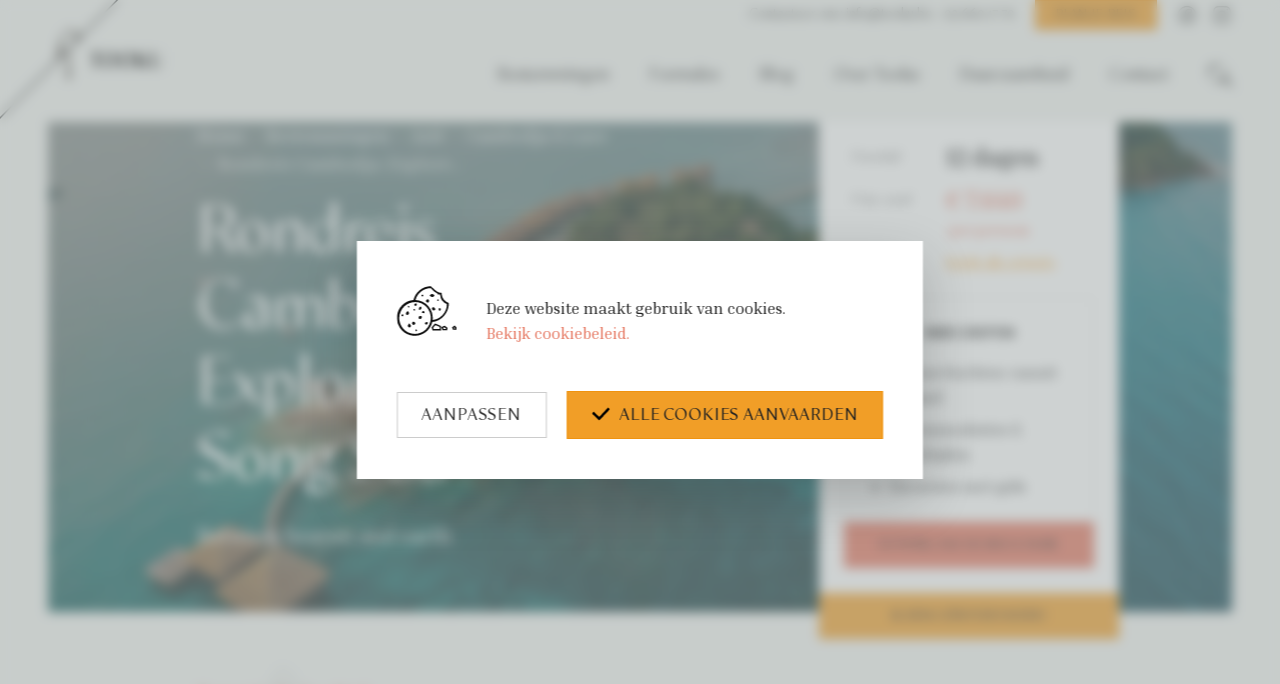

--- FILE ---
content_type: text/html; charset=UTF-8
request_url: https://www.tooku.be/nl/reizen/2221525/azie/cambodja-laos/rondreis-cambodja-explore-angkor-song-saa
body_size: 9345
content:
<!DOCTYPE html><html lang="nl" class="no-js disable-scrolling"><head data-template="tpl_meta"><!-- Meta --><meta charset="utf-8"><meta http-equiv="X-UA-Compatible" content="IE=edge,chrome=1"><title>Rondreis in Cambodja - Angkor Wat & Song Saa | Tooku.be</title><meta name="description" content="Ontdek onze 12-daagse rondreis Explore Angkor & Song Saa hier. Wil je de bekende tempels van Angkor Wat in combinatie met barefoot luxury op een afgelegen eiland in de Koh Rong achipel verkennen? Ontdek hier met Tooku het allerbeste van een reis naar Camb"/><meta name="author" content="Tooku"/><meta property="article:author" content="Tooku"/><meta name="dcterms.rights" content="Webatvantage, webatvantage.be"><meta name="viewport" content="width=device-width, initial-scale=1, maximum-scale=1, user-scalable=0"/><meta name="robots" content="all"/><link rel="canonical" href="https://www.tooku.be/nl/reizen/2221525/azie/cambodja-laos/rondreis-cambodja-explore-angkor-song-saa"/><link rel="alternate" hreflang="nl-be" href="https://www.tooku.be/nl/reizen/2221525/azie/cambodja-laos/rondreis-cambodja-explore-angkor-song-saa" /><link rel="alternate" href="https://www.tooku.be/nl/reizen/2221525/azie/cambodja-laos/rondreis-cambodja-explore-angkor-song-saa" hreflang="x-default"/><!-- Favicons (Generated with http://realfavicongenerator.net/) --><link rel="apple-touch-icon" sizes="180x180" href="https://www.tooku.be/assets/img/touch/apple-touch-icon.png"><link rel="icon" type="image/png" href="https://www.tooku.be/assets/img/touch/favicon-32x32.png" sizes="32x32"><link rel="icon" type="image/png" href="https://www.tooku.be/assets/img/touch/favicon-16x16.png" sizes="16x16"><link rel="manifest" href="https://www.tooku.be/assets/img/touch/manifest.json"><link rel="mask-icon" href="https://www.tooku.be/assets/img/touch/safari-pinned-tab.svg" color="#313945"><link rel="shortcut icon" href="https://www.tooku.be/assets/img/touch/favicon.ico"><meta name="msapplication-config" content="https://www.tooku.be/assets/img/touch/browserconfig.xml"><meta name="theme-color" content="#ffffff"><!-- FONTS --><link href="https://fonts.googleapis.com/css2?family=Inria+Serif:ital,wght@0,400;0,700;1,400;1,700&display=swap" rel="stylesheet"><!-- CSS --><link rel="stylesheet" href="https://www.tooku.be/assets/min/ie.css?5ac6789c27?v=2""><link rel="stylesheet" href="https://www.tooku.be/assets/min/main.css?dd13ea831c?v=2""><link rel="stylesheet" href="https://www.tooku.be/assets/min/print.css?d41d8cd98f?v=2""><link rel="stylesheet" href="https://www.tooku.be/assets/min/vendor/mapbox-gl.css?dbe59bcad8?v=2""><!-- HTML5 Shim and Respond.js IE8 support of HTML5 elements and media queries --><!-- WARNING: Respond.js doesn't work if you view the page via file:// --><!--[if lt IE 9]><script src="https://oss.maxcdn.com/html5shiv/3.7.2/html5shiv.min.js"></script><script src="https://oss.maxcdn.com/respond/1.4.2/respond.min.js"></script><![endif]--><!-- Polyfills --><script src="https://www.tooku.be/assets/min/polyfill.js?3c2a985dcc" async></script><!-- JS Enabled --><script>document.documentElement.className = document.documentElement.className.replace('no-js', 'js');</script><!-- Google Tag Manager -->
<script>(function(w,d,s,l,i){w[l]=w[l]||[];w[l].push({'gtm.start':
new Date().getTime(),event:'gtm.js'});var f=d.getElementsByTagName(s)[0],
j=d.createElement(s),dl=l!='dataLayer'?'&l='+l:'';j.async=true;j.src=
'https://www.googletagmanager.com/gtm.js?id='+i+dl;f.parentNode.insertBefore(j,f);
})(window,document,'script','dataLayer','GTM-58CZXL9');</script>
<!-- End Google Tag Manager --></head>
<body class="touch" data-pageurlid="60"><!-- Google Tag Manager (noscript) -->
<noscript><iframe src="https://www.googletagmanager.com/ns.html?id=GTM-58CZXL9"
height="0" width="0" style="display:none;visibility:hidden"></iframe></noscript>
<!-- End Google Tag Manager (noscript) --><div id="loader"><div class="centerer"><div class="circles"><div class="circle1 circle-child"></div><div class="circle2 circle-child"></div><div class="circle3 circle-child"></div><div class="circle4 circle-child"></div><div class="circle5 circle-child"></div><div class="circle6 circle-child"></div><div class="circle7 circle-child"></div><div class="circle8 circle-child"></div><div class="circle9 circle-child"></div><div class="circle10 circle-child"></div><div class="circle11 circle-child"></div><div class="circle12 circle-child"></div></div></div></div><div data-template="tpl_addNewsletteritem" style="display:none" data-effect="replaceWith"><pre>1</pre></div><!--[if lte IE 10]><div class="alert alert-warning alert-dismissible browsehappy" role="alert">Je gebruikt een <strong>verouderde</strong> browser. <a target="_blank" href="http://browsehappy.com/">Upgrade je browser</a> om uw ervaring te verbeteren.<button type="button" class="close" data-dismiss="alert"><span aria-hidden="true">&times;</span><span class="sr-only">Close</span></button></div><![endif]--><header id="top" aria-label="header-main"><nav aria-label="navbar-top"><div class="container-fluid d-flex align-items-center justify-content-end"><span class="text-right pull-right">Contacteer ons: <a href="mailto:info@tooku.be">info@tooku.be</a>  -  <a href="tel:03 660 17 70">03 660 17 70</a></span><a href="https://www.tooku.be/nl/reis-plannen" class="hidden-xs pull-right btn btn-primary btn-sm">Plan je reis</a><ul class="list-inline list-unstyled pull-right social hidden-xs"><li><a href="https://www.facebook.com/tooku.be/" target="_blank"><svg class="icon shape-social-facebook fill-gray-darker stroke-gray-darker"><use xmlns:xlink="http://www.w3.org/1999/xlink" xlink:href="https://www.tooku.be/assets/img/svg-defs.svg#shape-social-facebook"></use></svg>
</a></li><li><a href="https://www.instagram.com/tooku.be/" target="_blank"><svg class="icon shape-social-instagram fill-gray-darker "><use xmlns:xlink="http://www.w3.org/1999/xlink" xlink:href="https://www.tooku.be/assets/img/svg-defs.svg#shape-social-instagram"></use></svg>
</a></li></ul></div></nav><nav class="navbar navbar-default" aria-label="navbar-bottom" role="navigation"><div class="container-fluid"><div class="navbar-header"><button type="button" class="navbar-toggle offcanvas-toggle collapsed" data-toggle="offcanvas" data-target="#offcanvas-menu" aria-expanded="false" aria-controls="offcanvas-menu"><span class="sr-only">Toggle navigation</span><span class="icon-bar"></span><span class="icon-bar"></span><span class="icon-bar"></span></button><a href="#" class="visible-xs visible-sm search pull-right"><svg class="icon shape-search fill-gray-darker"><use xmlns:xlink="http://www.w3.org/1999/xlink" xlink:href="https://www.tooku.be/assets/img/svg-defs.svg#shape-search"></use></svg>
</a><a class="navbar-brand" href="https://www.tooku.be/nl/home"><picture><source srcset="https://www.tooku.be/assets/img/svg/Tooku.svg" type="image/svg+xml"><img src="https://www.tooku.be/assets/img/fallback/tooku.png" alt="Tooku "></picture></a></div><div class="navbar-offcanvas navbar-offcanvas-touch" id="offcanvas-menu"><ul class="nav navbar-nav navbar-right"><li ><a href="https://www.tooku.be/nl/bestemmingen">Bestemmingen</a></li><li ><a href="https://www.tooku.be/nl/formules">Formules</a></li><li ><a href="https://www.tooku.be/nl/blog">Blog</a></li><li ><a href="https://www.tooku.be/nl/over-tooku">Over Tooku</a></li><li ><a href="https://www.tooku.be/nl/duurzaamheid">Duurzaamheid</a></li><li ><a href="https://www.tooku.be/nl/contact">Contact</a></li><li class="hidden-sm hidden-xs search"><a href="#"><svg class="icon shape-search fill-gray-darker"><use xmlns:xlink="http://www.w3.org/1999/xlink" xlink:href="https://www.tooku.be/assets/img/svg-defs.svg#shape-search"></use></svg>
</a></li><li class="hidden-md hidden-lg"><form class="form-search navbar-form navbar-right hidden-xs" role="search" ><div class="form-group"><label class="sr-only" for="zoeken">Zoek</label><input type="text" class="form-control" name="zoeken" placeholder="Zoek"></div><button type="submit" class="btn btn-default">Submit</button></form></li></ul></div><form action="https://www.tooku.be/nl/zoeken" method="get" role="search"><div class="form-group"><label class="sr-only">Zoek</label><input type="text" name="zoek" class="form-control" placeholder="Zoek"></div><button type="submit" class="btn btn-default">Submit</button></form></div></nav></header>
<main  data-page="travels-detail" data-namespace="TravelsDetail"><div id="hero" class="jumbotron bg-responsive" style="background-image:url(https://www.tooku.be/Cached/646/piece/900x1800/Island_from_above-min.jpg);"data-xs="https://www.tooku.be/Cached/646/piece/147x375/Island_from_above-min.jpg"data-sm="https://www.tooku.be/Cached/646/piece/600x768/Island_from_above-min.jpg"data-md="https://www.tooku.be/Cached/646/piece/600x1024/Island_from_above-min.jpg"data-lg="https://www.tooku.be/Cached/646/piece/900x1800/Island_from_above-min.jpg"><div class="overlay"></div><div class="caption"><div class="container"><div class="row"><div class="col-sm-7 col-md-7"><div class="cms-text"><ol class="breadcrumb" data-template="tpl_breadcrumbs" data-effect="html"><li ><a href="https://www.tooku.be/nl/home" >Home</a></li><li ><a href="https://www.tooku.be/nl/bestemmingen" >Bestemmingen</a></li><li ><a href="https://www.tooku.be/nl/bestemming/111/azie" >Azië</a></li><li ><a href="https://www.tooku.be/nl/bestemming/1215/azie/cambodja-laos" >Cambodja & Laos</a></li><li  class="active">Rondreis Cambodja: Explore...</li></ol><h1 class="h2 mt-1 mb-2">Rondreis Cambodja: Explore Angkor & Song Saa </h1><p class="hidden-xs hidden-sm mb-0">Between heaven and earth</p></div></div><div class="col-sm-5 col-md-4 col-md-offset-1"><div class="travel-summary"><div class="content"><table class="table"><tr><th>Duurtijd</th><td>12 dagen</td></tr><tr><th>Prijs vanaf</th><td class="text-price">€&nbsp;7.640<small>/per persoon</small><br/><a href="#prices" data-scroll>Bekijk alle prijsinfo</a></td></tr></table><div class="included"><p class="text-center">Inbegrepen</p><ul>
<li>Retourvluchten vanuit Brussel</li>
<li>Accommodaties &amp; maaltijden</li>
<li>Excursies met gids</li>
</ul></div><a href="#" class="btn btn-danger" data-toggle="modal" data-target="#brochureModal">Download de brochure</a></div><a href="https://www.tooku.be/nl/reis-plannen/1225" class="btn btn-primary">Ik ben geïnteresseerd</a><div id="map"></div></div></div></div></div></div></div><div class="wrapper"><div class="travels mt-6"><div class="container"><div class="row"><div class="col-sm-6 col-lg-7 pb-1"><div class="tags"><label class="sr-only">Tags:</label><ul class="list-inline list-unstyled"><li><img src="https://www.tooku.be/assets/img/svg/lovebirds.svg" class="icon"/><a href="https://www.tooku.be/nl/formules/21131/honeymoon/romantische-lovebirds">Romantische lovebirds</a></li></ul></div><div class="cms-text intro mb-4"><p>Wil je de overgroeide hindoetempels van Angkor in luxe ontdekken? Ben je op zoek naar barefoot luxury en puur genieten? Laat je dan verwennen op een afgelegen eiland midden in de Koh Rong achipel. Genieten van een koel briesje op je rug en de turkooisblauwe zee tot zover het oog reikt, de ideale plek voor een romantische honeymoon.</p></div><picture><!--[if IE 9]><video style="display: none;"><![endif]--><!--<source srcset="img/lg.webp" media="(min-width: 1200px)" type="image/webp">--><source srcset="https://www.tooku.be/Cached/1608/piece/900x1800/shutterstock_1051439405Large.jpg" media="(min-width:1200px)"><source srcset="https://www.tooku.be/Cached/1608/piece/600x1024/shutterstock_1051439405Large.jpg" media="(min-width:992px)"><source srcset="https://www.tooku.be/Cached/1608/piece/600x768/shutterstock_1051439405Large.jpg" media="(min-width:480px)"><!--[if IE 9]> </video><![endif]--><img loading="lazy" class="img-responsive border" src="https://www.tooku.be/Cached/1608/piece/147x375/shutterstock_1051439405Large.jpg"></picture></div><div class="col-sm-4"></div></div></div></div><div class="days mb-6"><div class="container pt-3"><div class="row"><div class="col-sm-6 col-md-8"><div class="day pt-5" data-location="Siem Reap" data-long="103.8564030" data-lat="13.3632533" data-index="0"><h2 class="h4 mt-0 mb-3">DAG 01 | Brussel – Bangkok (Thailand)</h2><div class="content"><div class="cms-text"><p>Hi lovebirds! Je neemt vandaag de internationale vlucht vanuit Brussel naar Bangkok.</p></div></div></div><div class="day pt-5" data-location="Siem Reap" data-long="103.8564030" data-lat="13.3632533" data-index="1"><h2 class="h4 mt-0 mb-3">DAG 02 | Bangkok – Siem Reap (Cambodja) (D) </h2><div class="content"><picture><!--[if IE 9]><video style="display: none;"><![endif]--><!--<source srcset="img/lg.webp" media="(min-width: 1200px)" type="image/webp">--><source srcset="https://www.tooku.be/Cached/648/resize/600x900/shutterstock_167249987.jpg" media="(min-width:1200px)"><source srcset="https://www.tooku.be/Cached/648/resize/507x760/shutterstock_167249987.jpg" media="(min-width:992px)"><source srcset="https://www.tooku.be/Cached/648/resize/385x576/shutterstock_167249987.jpg" media="(min-width:480px)"><!--[if IE 9]> </video><![endif]--><img loading="lazy" class="img-responsive border pull-left" src="https://www.tooku.be/Cached/648/resize/400x596/shutterstock_167249987.jpg"></picture><div class="cms-text"><p><p>Vandaag neem je een aansluitende vlucht naar het gezellige Siem Reap, waar je bij aankomst wordt opgewacht voor de transfer naar je mooi boutique resort. Kom tot rust in deze prachtige groene omgeving.</p></p></div></div><div class="hotels"><div class="flex-row"><div class="hotel-0"><h5 class="mt-0 mb-1">Deluxe</h5><a href="http://www.zannierhotels.com/phumbaitang/en/" target="_blank">Phum Baitang </a></div></div></div><div class="more-info"><div class="cms-text"><h4>Waar te beginnen in Angkor Wat?<br /><a style="font-size: 1em;" href="https://www.tooku.be/nl/blog/1210/reistips/jouw-gids-tot-angkor-wat" target="_blank">Lees hier onze gids tot dit tempelcomplex!</a></h4></div></div></div><div class="day pt-5" data-location="Siem Reap" data-long="103.8564030" data-lat="13.3632533" data-index="2"><h2 class="h4 mt-0 mb-3">DAG 03-05 | Siem Reap (O,L,D) </h2><div class="content"><picture><!--[if IE 9]><video style="display: none;"><![endif]--><!--<source srcset="img/lg.webp" media="(min-width: 1200px)" type="image/webp">--><source srcset="https://www.tooku.be/Cached/649/resize/600x900/shutterstock_425040877.jpg" media="(min-width:1200px)"><source srcset="https://www.tooku.be/Cached/649/resize/507x760/shutterstock_425040877.jpg" media="(min-width:992px)"><source srcset="https://www.tooku.be/Cached/649/resize/385x576/shutterstock_425040877.jpg" media="(min-width:480px)"><!--[if IE 9]> </video><![endif]--><img loading="lazy" class="img-responsive border pull-left" src="https://www.tooku.be/Cached/649/resize/400x596/shutterstock_425040877.jpg"></picture><div class="cms-text"><p><p>Ga de komende drie dagen op exploratie door de diep in de jungle verscholen tempels van Angkor. Je ontdekt prachtige uit steen gehouwen hindoeverhalen in Angkor Wat, de reuzengrote mysterieuze gezichten op de torens van de Bayon, de terrassen van de leprakoning en natuurlijk de olifanten. Laat je verrassen door de roze zandstenen verfijnde decoratieve kunst in de Citadel van de vrouwen en de door boomwortels overgroeide Ta Prohm. Trek erop uit op het platteland met je vespa en maak kennis met de gastvrije bevolking en geniet bij zonsondergang van het kleurenspel tijdens een boottocht in Angkor Thom! Snuister rond op de lokale markt of laat je helemaal verwennen in je resort.</p></p></div></div><div class="hotels"><div class="flex-row"><div class="hotel-0"><h5 class="mt-0 mb-1">Deluxe</h5><a href="http://www.zannierhotels.com/phumbaitang/en/" target="_blank">Phum Baitang </a></div></div></div></div><div class="day pt-5" data-location="Song Saa" data-long="103.2622220" data-lat="10.7559270" data-index="3"><h2 class="h4 mt-0 mb-3">DAG 06 | Siem Reap – Sihanoukville – Song Saa (O,L,D)</h2><div class="content"><div class="cms-text"><p><p>Laat je deze ochtend verwennen met een uitgebreid ontbijt voor je de transfer neemt naar de luchthaven voor je korte binnenlandse vlucht naar Sihanoukville. Je neemt nog een korte transfer naar de haven voor je tocht per speedboot naar het idyllische priv&eacute;-eiland Song Saa in de Koh Rong archipel. Installeer je in je ruime houten priv&eacute;villa en sluit jezelf even af van de rest van de wereld!</p></p></div></div><div class="hotels"><div class="flex-row"><div class="hotel-0"><h5 class="mt-0 mb-1">Deluxe</h5><a href="https://www.songsaa.com/?utm_source=mybusiness&utm_medium=organic" target="_blank">Song Saa Resort</a></div></div></div></div><div class="day pt-5" data-location="Song Saa" data-long="103.2622220" data-lat="10.7559270" data-index="4"><h2 class="h4 mt-0 mb-3">DAG 07-10 | Song Saa (O,L,D) </h2><div class="content"><picture><!--[if IE 9]><video style="display: none;"><![endif]--><!--<source srcset="img/lg.webp" media="(min-width: 1200px)" type="image/webp">--><source srcset="https://www.tooku.be/Cached/645/resize/600x900/Oceanview-Villa-day-bed-3-Cyril-Eberle_Medium.jpg" media="(min-width:1200px)"><source srcset="https://www.tooku.be/Cached/645/resize/507x760/Oceanview-Villa-day-bed-3-Cyril-Eberle_Medium.jpg" media="(min-width:992px)"><source srcset="https://www.tooku.be/Cached/645/resize/385x576/Oceanview-Villa-day-bed-3-Cyril-Eberle_Medium.jpg" media="(min-width:480px)"><!--[if IE 9]> </video><![endif]--><img loading="lazy" class="img-responsive border pull-left" src="https://www.tooku.be/Cached/645/resize/400x596/Oceanview-Villa-day-bed-3-Cyril-Eberle_Medium.jpg"></picture><div class="cms-text"><p>Niks moet en alles mag de komende dagen. Luieren op je terras midden in het tropisch groen, een duik nemen in je plunge pool of genieten van een ontspannende massage. Liever actief? Maak dan een kajaktocht door de mangroves, een eilandsafari naar Koh Ouen en Koh Bong of ontdek de kleurrijke onderwaterwereld rondom het eiland. Voor de meest romantische zielen onder ons laten we je tijdens je honeymoon smullen van een excellent privédiner op een afgelegen plekje bij zonsondergang!</p></div></div><div class="hotels"><div class="flex-row"><div class="hotel-0"><h5 class="mt-0 mb-1">Deluxe</h5><a href="https://www.songsaa.com/?utm_source=mybusiness&utm_medium=organic" target="_blank">Song Saa Resort</a></div></div></div></div><div class="day pt-5" data-location="phnom penh" data-long="104.9282099" data-lat="11.5563738" data-index="5"><h2 class="h4 mt-0 mb-3">DAG 11 | Song Saa – Sihanoukville – Phnom Penh  (O)</h2><div class="content"><div class="cms-text"><p><p>Een speedboot brengt je terug naar Sihanoukville waar je een binnenlandse vlucht neemt naar Phnom Penh en aansluitend je internationale vlucht naar Doha.</p></p></div></div></div><div class="day pt-5" data-location="phnom penh" data-long="104.9282099" data-lat="11.5563738" data-index="6"><h2 class="h4 mt-0 mb-3">DAG 12 | Doha – Brussel</h2><div class="content"><div class="cms-text"><p><p>Welkom in Doha, waar je de internationale retourvlucht naar Brussel neemt, waarna je rond de middag arriveert&nbsp;na een unieke honeymoon.</p></p></div></div></div></div></div></div></div></div><div class="prices py-5 bg-gray-light" id="prices"><div class="container"><div class="row"><div class="col-md-10 col-lg-8"><div class="cms-text mb-5"><h2 class="mt-0 mb-3">Prijzen</h2><p>Prijzen zijn per persoon voor een verblijf voor twee personen in een tweepersoonskamer.<br />
Prijzen vanaf:<br />
</p></div><div class="row"><div class="col-sm-4"><div class="price price-0 text-center"><h4 class="mt-0 mb-1">Deluxe</h4><p class="price-wrapper mb-0">€&nbsp;7.640</p><p class="person mb-0">per persoon</p></div></div></div></div></div></div></div><div class="included-container pt-7 pb-4 bg-gray-lighter"><div class="container"><div class="row"><div class="col-md-8"><div class="cms-text mb-3"><h2 class="mt-0 mb-3">Wat zit in de reis?</h2><p><h6 class="BasicParagraph"><span class="Subtekst-RalewayR6"><span lang="NL">Prijzen per persoon voor een verblijf voor twee personen in een tweepersoonskamer. Inclusief retourvluchten vanuit Brussel met Qatar Airways in N-klasse, alle lokale &amp; luchthaventaksen geldig op 21.09.2023, alle maaltijden, binnenlandse vluchten, inkomgelden en excursies met ENG-sprekende gids zoals omschreven in het programma, overnachtingen in voorgestelde of gelijkwaardige hotels, meet &amp; greet in de luchthaven. Aanbod geldig tot 31.10.2021 en onder voorbehoud van beschikbaarheid. Let op! Dit zijn richtprijzen. We maken steeds een offerte op maat voor jou. Raadpleeg de algemene en bijzondere voorwaarden op tooku.be/voorwaarden.</span></span></h6></p></div></div></div></div></div></main><div id="brochureModal" class="modal fade" role="dialog"><div class="modal-dialog"><form class="form" method="post" novalidate="novalidate" data-ajax="https://www.tooku.be/nl/ajax/brochure.php" data-template="tpl_brochure_form" data-effect="html" data-jquery="page.handleDownload"><!-- Modal content--><div class="modal-content"><div class="modal-header"><button type="button" class="close" data-dismiss="modal">&times;</button><h4 class="modal-title text-center">Brochure downloaden: Rondreis Cambodja: Explore Angkor & Song Saa </h4></div><div class="modal-body"><p> Doe nog meer inspiratie op met onze Tooku brochure. Vul je e-mailadres in en download de brochure.  Veel plezier ermee en tot snel! </p><fieldset class="mt-2 "><div class="form-group"><label for="email">E-mailadres</label><input type="email" class="form-control" id="email" name="Email"  placeholder="voornaam.naam@voorbeeld.be" required></div><div class="checkbox"><input type="checkbox" id="privacy" name="Privacy" value="1"  required><label for="privacy">Ik ga akkoord met het<a href="https://www.tooku.be/nl/privacy" target="_blank"> privacybeleid</a></label></div><div class="checkbox"><input type="checkbox" id="newsletter" name="Newsletter" value="1"  required><label for="newsletter">Ik wens me in te schrijven op de nieuwsbrief</label></div></fieldset></div><div class="modal-footer"><button type="submit" class="btn btn-primary">Download Brochure</button><button type="button" class="btn btn-default" data-dismiss="modal">Sluiten</button></div><input type="hidden" name="action" value="download"><input type="hidden" name="TravelID" value="25"></div></form></div></div>
<footer aria-label="footer-main" data-template="tpl_footer"><div class="container pb-13"><div class="row"><div class="col-sm-6 no-padding-right"><p class="h2 mt-0"><span class="color-danger">Nieuwe horizonten ontdekken?</span><br/>Contacteer ons nu!</p></div><div class="col-sm-6 text-right"><div class="social-content text-left"><ul><li class="hidden-xs hidden-sm"><span>Stuur een bericht</span><a href="mailto:info@tooku.be" class="color-gray-darker">info@tooku.be</a></li><li><span>Bel ons</span><a href="tel:03 660 17 70" class="color-gray-darker">03 660 17 70</a></li><li><a href="https://www.tooku.be/nl/contact">Contacteer ons</a></li></ul></div></div></div></div><div class="container"><div class="row"><div class="col-md-2 gallery instagram-wrapper-left"><a href="https://www.instagram.com/p/C396q-wtLKh/"  target="_blank"  class="instagram1" rel="noopener noreferrer"><img src="https://www.tooku.be/Cached/5357/resize/2000x200/2024-03-01-oman.jpg" alt="Ontdek Oman" title="Ontdek Oman"/></a><a href="https://www.instagram.com/p/C4hwTO7CmmH/?img_index=1"  target="_blank"  class="instagram2" rel="noopener noreferrer"><img src="https://www.tooku.be/Cached/5356/resize/2000x200/2024-03-15-inemuri.jpg" alt="Welke gekke slaalgewoontes bestaan er?" title="Welke gekke slaalgewoontes bestaan er?"/></a><a href="https://www.instagram.com/p/C5ApzpBqXhB/"  target="_blank"  class="instagram3" rel="noopener noreferrer"><img src="https://www.tooku.be/Cached/5358/resize/2000x200/2024-03-27-petra.jpg" alt="Jordanië Petra" title="Jordanië Petra"/></a><a href="https://www.instagram.com/p/C5VMI7zODDl/"  target="_blank"  class="instagram4" rel="noopener noreferrer"><img src="https://www.tooku.be/Cached/5355/resize/2000x200/2024-04-04-australie.jpg" alt="Ontdek Australië" title="Ontdek Australië"/></a></div><div class="col-md-8"><div class="row"><div class="col-sm-4 logo-wrapper hidden-xs"><svg class="icon shape-tooku-symbol fill-gray-darker"><use xmlns:xlink="http://www.w3.org/1999/xlink" xlink:href="https://www.tooku.be/assets/img/svg-defs.svg#shape-tooku-symbol"></use></svg>
</div><div class="col-xs-6 col-sm-4"><p class="footer-title h5">Reizen</p><ul class="list-unstyled"><li ><a href="https://www.tooku.be/nl/bestemmingen">Bestemmingen</a></li><li ><a href="https://www.tooku.be/nl/formules">Formules</a></li><li ><a href="https://www.tooku.be/nl/duurzaamheid">Duurzaamheid</a></li><li ><a href="https://www.tooku.be/nl/tooku&covid-19">Tooku & Covid-19</a></li><li ><a href="https://www.tooku.be/nl/testimonials">Testimonials</a></li></ul></div><div class="col-xs-6 col-sm-4"><p class="footer-title h5">Tooku</p><ul class="list-unstyled"><li ><a href="https://www.tooku.be/nl/over-tooku">Over Tooku</a></li><li ><a href="https://www.tooku.be/nl/nieuwsbrief">Nieuwsbrief</a></li><li ><a href="https://www.tooku.be/nl/veelgestelde-vragen">Veelgestelde vragen</a></li><li ><a href="https://www.tooku.be/nl/blog">Blog</a></li><li ><a href="https://www.tooku.be/nl/vacatures">Vacatures</a></li></ul></div></div><div class="partners text-center pt-1 mt-4"><ul class="list-unstyled list-inline"><li><a href="https://www.vvr.be/" target="_blank"><img src="https://www.tooku.be/assets/img/footer/vvr.png" alt="VVR"></a></li><li><a href="https://www.abto.be/" target="_blank"><img src="https://www.tooku.be/assets/img/footer/abto.png" alt="ABTO"></a></li><li><a href="https://www.msamlin.com/en/markets/belgie.html" target="_blank"><img src="https://www.tooku.be/assets/img/footer/amlin.png" alt="MS Amlin"></a></li></ul></div><div class="footer-meta pt-2 mt-1"><div class="footer-meta-first mb-2"><span class="copyright">&copy; 2026 Tooku </span><span class="line"> &nbsp;&nbsp;|&nbsp;&nbsp;</span><a href="https://www.tooku.be/nl/voorwaarden">Voorwaarden</a><span class="line"> &nbsp;&nbsp;|&nbsp;&nbsp;</span><a href="https://www.tooku.be/nl/standaardinformatieformulier">Standaardinformatieformulier</a><span class="line"> &nbsp;&nbsp;|&nbsp;&nbsp;</span><a href="https://www.tooku.be/nl/privacy">Privacy</a><span class="line"> &nbsp;&nbsp;|&nbsp;&nbsp;</span><a href="https://www.tooku.be/nl/disclaimer">Disclaimer</a><span class="line"> &nbsp;&nbsp;|&nbsp;&nbsp;</span><a href="https://www.tooku.be/nl/cookies">Cookies</a></div><p>Master Tours NV —  Hessenstraatje 1H/201, 2000 Antwerpen<br/>info@tooku.be — 03 660 17 70<br/>BTW-nummer: BE 0442.075.619 - RPR Antwerpen<br/>Erkenningsnummer: 5147</p><ul class="list-inline list-unstyled social"><li><a href="https://www.facebook.com/tooku.be/" target="_blank"><svg class="icon shape-social-facebook fill-gray-darker stroke-gray-darker"><use xmlns:xlink="http://www.w3.org/1999/xlink" xlink:href="https://www.tooku.be/assets/img/svg-defs.svg#shape-social-facebook"></use></svg>
</a></li><li><a href="https://www.instagram.com/tooku.be/" target="_blank"><svg class="icon shape-social-instagram fill-gray-darker"><use xmlns:xlink="http://www.w3.org/1999/xlink" xlink:href="https://www.tooku.be/assets/img/svg-defs.svg#shape-social-instagram"></use></svg>
</a></li></ul></div></div><div class="col-md-2 gallery instagram-wrapper-right"><a href="" target="_blank" class="instagram5" rel="noopener noreferrer"><img src="" alt="" title=""/></a><a href="https://www.instagram.com/p/C6IpNFOPlPu/"  target="_blank"  class="instagram5" rel="noopener noreferrer"><img src="https://www.tooku.be/Cached/5362/resize/2000x200/Test.jpg" alt="Welke Tooku Traveller ben jij?" title="Welke Tooku Traveller ben jij?"/></a><a href="" target="_blank" class="instagram6" rel="noopener noreferrer"><img src="" alt="" title=""/></a><a href="https://www.instagram.com/p/Czl0ppxNj_q/"  target="_blank"  class="instagram6" rel="noopener noreferrer"><img src="https://www.tooku.be/Cached/5361/resize/2000x200/Schermafbeelding2024-05-07142920.png" alt="Madagaskar" title="Madagaskar"/></a><a href="" target="_blank" class="instagram7" rel="noopener noreferrer"><img src="" alt="" title=""/></a><a href="https://www.instagram.com/p/C58hSIJBEhi/?img_index=1"  target="_blank"  class="instagram7" rel="noopener noreferrer"><img src="https://www.tooku.be/Cached/5359/resize/2000x200/Tooku_Latijns_Amerika_01.jpg" alt="Latijns-Amerika beste reisperiode" title="Latijns-Amerika beste reisperiode"/></a><a href="" target="_blank" class="instagram8" rel="noopener noreferrer"><img src="" alt="" title=""/></a><a href="https://www.instagram.com/p/C294_0ftl8c/"  target="_blank"  class="instagram8" rel="noopener noreferrer"><img src="https://www.tooku.be/Cached/5364/resize/2000x200/Schermafbeelding2024-05-07142854.png" alt="Nieuw-Zeeland Milford Sound" title="Nieuw-Zeeland Milford Sound"/></a></div></div></div><a href="https://www.webatvantage.be/" title="Webatvantage" target="_blank" rel="noopener noreferrer nofollow" class="author"><span>Website by</span><svg class="icon shape-webatvantage fill-gray-darker"><use xmlns:xlink="http://www.w3.org/1999/xlink" xlink:href="https://www.tooku.be/assets/img/svg-defs.svg#shape-webatvantage"></use></svg>
</a></footer>
<a style="display:none" data-template="tpl_urlchanger" data-effect="replaceWith" data-urladdition="" data-back="1" data-lastpageinoverview="1" data-jquery="changeurl setActiveFilters"></a><div id="cookie-notice-overlay"></div><div class="l-cookies-notice bg-secondary-light" id="cookies-notice"><div class="cookie-text cms-text"><img class="img-fluid cookie-img" src="https://www.tooku.be/assets/img/svg/cookies.svg" alt="Cookie"><div class="wrap"><p>Deze website maakt gebruik van cookies.</p><a class="font-weight-bold text-underline" href="https://www.tooku.be/nl/cookies" target="_blank">Bekijk cookiebeleid.</a></div></div><div class="btn-wrapper mt-3"><button class="btn btn-default" data-target="#cookie-customizer-modal" data-toggle="modal">Aanpassen</button><button class="btn btn-primary d-flex align-items-center js-cookie-trigger" data-name="accept-all-cookies" id="cookie-accept"><svg class="icon shape-check fill-black"><use xmlns:xlink="http://www.w3.org/1999/xlink" xlink:href="https://www.tooku.be/assets/img/svg-defs.svg#shape-check"></use></svg>
Alle cookies aanvaarden</button></div></div><div class="modal" tabindex="-1" role="dialog" aria-hidden="true" id="cookie-customizer-modal"><div class="modal-dialog" role="document"><div class="modal-content"><form name="CookieNotice" method="post" action="https://www.tooku.be/nl/ajax/general.php"><button type="button" class="close" data-dismiss="modal" aria-label="Close">×</button><div class="modal-body"><p class="h3">Privacy instellingen</p><p>We gebruiken uw settings voornamelijk voor verschillende doeleinden. Hier kan je individueel kiezen welke cookies je wenst te activeren:</p><div class="cookie-group pt-3 disabled"><label class="pl-0"><strong>Functionele cookies</strong></label><br><p>Functionele cookies zijn essentieel om de perfecte gebruikerservaring te garanderen. Daarom kunnen we niet de keuze geven om deze af te zetten.</p></div><div class="cookie-group pt-3"><div class="checkbox"><input class="privacy-settings-checkbox" type="checkbox"  name="Cookies[analytical]" value="1" data-key="privacy_settings_analytical" id="Cookie-analytical"><label for="Cookie-analytical"><strong>Analytische cookies</strong></label></div><p>Analytische cookies worden specifiek gebruikt om bijvoorbeeld bezoekersstatistieken bij te houden. Zo krijgen we een mooi inzicht in het functioneren van de website. Analytische cookies hebben zelden gevolgen voor de privacy.</p>
<p><strong>Google Analytics</strong></p>
<table border="1" cellpadding="0">
<tbody>
<tr>
<td>
<p align="center"><strong>Cookie Naam</strong></p>
</td>
<td>
<p align="center"><strong>Vervaltijd</strong></p>
</td>
<td>
<p align="center"><strong>Omschrijving</strong></p>
</td>
</tr>
<tr>
<td>
<p>_ga</p>
</td>
<td>
<p>2 jaar</p>
</td>
<td>
<p>Wordt gebruikt om gebruikers te onderscheiden. .</p>
</td>
</tr>
<tr>
<td>
<p>_gid</p>
</td>
<td>
<p>24 uur</p>
</td>
<td>
<p>Wordt gebruikt om gebruikers te onderscheiden. .</p>
</td>
</tr>
<tr>
<td>
<p>_gat_gtag_UA_116147345-1</p>
</td>
<td>
<p>1 minuut</p>
</td>
<td>
<p>Wordt gebruikt om de vraagsnelheid te verhogen.</p>
</td>
</tr>
<tr>
<td>
<p>_gac_UA_116147345-1</p>
</td>
<td>
<p>90 dagen</p>
</td>
<td>
<p>Bevat campagnegerelateerde informatie voor de gebruiker. Als u uw Google Analytics- en Google Ads-accounts hebt gekoppeld, zal Google Ads websiteconversietags deze cookie lezen, tenzij u zich afmeldt.&nbsp;<a href="https://support.google.com/google-ads/answer/7521212">Meer lezen.</a></p>
</td>
</tr>
</tbody>
</table></div><div class="cookie-group pt-3"><div class="checkbox"><input class="privacy-settings-checkbox" type="checkbox"  name="Cookies[tracking]" value="1" data-key="privacy_settings_tracking" id="Cookie-tracking"><label for="Cookie-tracking"><strong>Tracking cookies</strong></label></div><p>Deze cookies zijn er om individueel surfgedrag bij te houden. Deze stellen profielen op om bijvoorbeeld gerichte advertenties mogelijk te maken.</p><p><strong>Facebook Pixel</strong></p>
<table border="1" cellpadding="0">
<tbody>
<tr>
<td>
<p align="center"><strong>Cookie Naam</strong></p>
</td>
<td>
<p align="center"><strong>Vervaltijd</strong></p>
</td>
<td>
<p align="center"><strong>Omschrijving</strong></p>
</td>
</tr>
<tr>
<td>
<p>_fbp</p>
</td>
<td>
<p>3 maand</p>
</td>
<td>
<p>Gebruikt door Facebook om een reeks advertentieproducten te leveren</p>
</td>
</tr>
</tbody>
</table>
<p><strong>Tawk.to</strong></p>
<table border="1" cellpadding="0">
<tbody>
<tr>
<td>
<p align="center"><strong>Cookie Naam</strong></p>
</td>
<td>
<p align="center"><strong>Vervaltijd</strong></p>
</td>
<td>
<p align="center"><strong>Omschrijving</strong></p>
</td>
</tr>
<td>
<p>__tawkuuid</p>
</td>
<td>
<p>6 maand</p>
</td>
<td>
<p>Deze cookie onthoudt de eindgebruiker zodat eerdere chatgesprekken, <br> kunnen worden geïdentificeerd om de service te verbeteren.</p>
</td>
</tr>
<td>
<p>Tawk.To</p>
</td>
<td>
<p>3 maand</p>
</td>
<td>
<p>Deze cookie onthoudt de eindgebruiker zodat eerdere chatgesprekken, <br> kunnen worden geïdentificeerd om de service te verbeteren.</p>
</td>
</tr>
</tbody>
</table></div></div><div class="modal-footer"><button type="button" class="btn btn-secondary js-cookie-trigger" data-dismiss="modal">Opslaan</button><button type="button" class="btn btn-primary js-cookie-trigger" data-dismiss="modal">Cookies aanvaarden</button></div></form</div></div></div>
<script src="https://www.tooku.be/assets/min/app.js?5b476763ad"></script></body></html>


--- FILE ---
content_type: text/html; charset=UTF-8
request_url: https://www.tooku.be/nl/ajax/destinations_search.php
body_size: 291
content:
["Canada#https:\/\/www.tooku.be\/nl\/zoeken?zoek=Canada","Japan#https:\/\/www.tooku.be\/nl\/zoeken?zoek=Japan","Chili#https:\/\/www.tooku.be\/nl\/zoeken?zoek=Chili","Vietnam#https:\/\/www.tooku.be\/nl\/zoeken?zoek=Vietnam","IJsland#https:\/\/www.tooku.be\/nl\/zoeken?zoek=IJsland","Cambodja & Laos#https:\/\/www.tooku.be\/nl\/zoeken?zoek=Cambodja & Laos","Argentini\u00eb#https:\/\/www.tooku.be\/nl\/zoeken?zoek=Argentini\u00eb","Sri Lanka#https:\/\/www.tooku.be\/nl\/zoeken?zoek=Sri Lanka","Thailand#https:\/\/www.tooku.be\/nl\/zoeken?zoek=Thailand","Bolivia#https:\/\/www.tooku.be\/nl\/zoeken?zoek=Bolivia","Indonesi\u00eb#https:\/\/www.tooku.be\/nl\/zoeken?zoek=Indonesi\u00eb","Colombia#https:\/\/www.tooku.be\/nl\/zoeken?zoek=Colombia","Maleisi\u00eb#https:\/\/www.tooku.be\/nl\/zoeken?zoek=Maleisi\u00eb","Peru#https:\/\/www.tooku.be\/nl\/zoeken?zoek=Peru","Myanmar#https:\/\/www.tooku.be\/nl\/zoeken?zoek=Myanmar","Ecuador#https:\/\/www.tooku.be\/nl\/zoeken?zoek=Ecuador","Zuid-Korea#https:\/\/www.tooku.be\/nl\/zoeken?zoek=Zuid-Korea","Verenigde Arabische Emiraten#https:\/\/www.tooku.be\/nl\/zoeken?zoek=Verenigde Arabische Emiraten","Costa Rica#https:\/\/www.tooku.be\/nl\/zoeken?zoek=Costa Rica","Oman#https:\/\/www.tooku.be\/nl\/zoeken?zoek=Oman","Saoedi-Arabi\u00eb#https:\/\/www.tooku.be\/nl\/zoeken?zoek=Saoedi-Arabi\u00eb","Jordani\u00eb#https:\/\/www.tooku.be\/nl\/zoeken?zoek=Jordani\u00eb","Alaska#https:\/\/www.tooku.be\/nl\/zoeken?zoek=Alaska","Zuid-Afrika#https:\/\/www.tooku.be\/nl\/zoeken?zoek=Zuid-Afrika","Namibi\u00eb#https:\/\/www.tooku.be\/nl\/zoeken?zoek=Namibi\u00eb","Botswana#https:\/\/www.tooku.be\/nl\/zoeken?zoek=Botswana","Zimbabwe#https:\/\/www.tooku.be\/nl\/zoeken?zoek=Zimbabwe","Zambia#https:\/\/www.tooku.be\/nl\/zoeken?zoek=Zambia","Ethiopi\u00eb#https:\/\/www.tooku.be\/nl\/zoeken?zoek=Ethiopi\u00eb","Tanzania#https:\/\/www.tooku.be\/nl\/zoeken?zoek=Tanzania","Kenia#https:\/\/www.tooku.be\/nl\/zoeken?zoek=Kenia","La R\u00e9union#https:\/\/www.tooku.be\/nl\/zoeken?zoek=La R\u00e9union","Madagaskar#https:\/\/www.tooku.be\/nl\/zoeken?zoek=Madagaskar","Seychellen#https:\/\/www.tooku.be\/nl\/zoeken?zoek=Seychellen","Nieuw-Zeeland#https:\/\/www.tooku.be\/nl\/zoeken?zoek=Nieuw-Zeeland","Australi\u00eb#https:\/\/www.tooku.be\/nl\/zoeken?zoek=Australi\u00eb","Brazili\u00eb#https:\/\/www.tooku.be\/nl\/zoeken?zoek=Brazili\u00eb","Frans-Polynesi\u00eb #https:\/\/www.tooku.be\/nl\/zoeken?zoek=Frans-Polynesi\u00eb ","Guatemala#https:\/\/www.tooku.be\/nl\/zoeken?zoek=Guatemala","Gabon#https:\/\/www.tooku.be\/nl\/zoeken?zoek=Gabon","Oeganda#https:\/\/www.tooku.be\/nl\/zoeken?zoek=Oeganda","India#https:\/\/www.tooku.be\/nl\/zoeken?zoek=India","Mauritius#https:\/\/www.tooku.be\/nl\/zoeken?zoek=Mauritius","Mexico#https:\/\/www.tooku.be\/nl\/zoeken?zoek=Mexico"]

--- FILE ---
content_type: text/css
request_url: https://www.tooku.be/assets/min/main.css?dd13ea831c?v=2
body_size: 52264
content:
@charset "UTF-8";
/*!
 * Bootstrap v3.3.5 (http://getbootstrap.com)
 * Copyright 2011-2015 Twitter, Inc.
 * Licensed under MIT (https://github.com/twbs/bootstrap/blob/master/LICENSE)
 */
/*! normalize.css v3.0.3 | MIT License | github.com/necolas/normalize.css */
html{font-family:sans-serif;-ms-text-size-adjust:100%;-webkit-text-size-adjust:100%}body{margin:0}article,aside,details,figcaption,figure,footer,header,hgroup,main,menu,nav,section,summary{display:block}audio,canvas,progress,video{display:inline-block;vertical-align:baseline}audio:not([controls]){display:none;height:0}[hidden],template{display:none}a{background-color:transparent}a:active,a:hover{outline:0}abbr[title]{border-bottom:1px dotted}b,strong{font-weight:700}dfn{font-style:italic}h1{font-size:2em;margin:.67em 0}mark{background:#ff0;color:#000}small{font-size:80%}sub,sup{font-size:75%;line-height:0;position:relative;vertical-align:baseline}sup{top:-.5em}sub{bottom:-.25em}img{border:0}svg:not(:root){overflow:hidden}figure{margin:1em 40px}hr{-webkit-box-sizing:content-box;box-sizing:content-box;height:0}pre{overflow:auto}code,kbd,pre,samp{font-family:monospace,monospace;font-size:1em}button,input,optgroup,select,textarea{color:inherit;font:inherit;margin:0}button{overflow:visible}button,select{text-transform:none}button,html input[type=button],input[type=reset],input[type=submit]{-webkit-appearance:button;cursor:pointer}button[disabled],html input[disabled]{cursor:default}button::-moz-focus-inner,input::-moz-focus-inner{border:0;padding:0}input{line-height:normal}input[type=checkbox],input[type=radio]{-webkit-box-sizing:border-box;box-sizing:border-box;padding:0}input[type=number]::-webkit-inner-spin-button,input[type=number]::-webkit-outer-spin-button{height:auto}input[type=search]{-webkit-appearance:textfield;-webkit-box-sizing:content-box;box-sizing:content-box}input[type=search]::-webkit-search-cancel-button,input[type=search]::-webkit-search-decoration{-webkit-appearance:none}fieldset{border:1px solid silver;margin:0 2px;padding:.35em .625em .75em}legend{border:0}textarea{overflow:auto}optgroup{font-weight:700}table{border-collapse:collapse;border-spacing:0}legend,td,th{padding:0}
/*! Source: https://github.com/h5bp/html5-boilerplate/blob/master/src/css/main.css */
@-webkit-keyframes progress-bar-stripes{0%{background-position:40px 0}to{background-position:0 0}}@keyframes progress-bar-stripes{0%{background-position:40px 0}to{background-position:0 0}}@-webkit-keyframes goOut{0%{-webkit-transform:scale(1);transform:scale(1);opacity:1}to{-webkit-transform:scale(1.35);transform:scale(1.35);opacity:0}}@keyframes goOut{0%{-webkit-transform:scale(1);transform:scale(1);opacity:1}to{-webkit-transform:scale(1.35);transform:scale(1.35);opacity:0}}@-webkit-keyframes goIn{0%{opacity:0}to{opacity:1}}@keyframes goIn{0%{opacity:0}to{opacity:1}}@-webkit-keyframes "fadeOut"{0%{opacity:1}to{opacity:0}}@keyframes "fadeOut"{0%{opacity:1}to{opacity:0}}@media print{*,:after,:before{background:0 0!important;color:#000!important;-webkit-box-shadow:none!important;box-shadow:none!important;text-shadow:none!important}a,a:visited{text-decoration:underline}a[href]:after{content:" (" attr(href) ")"}abbr[title]:after{content:" (" attr(title) ")"}a[href^="#"]:after,a[href^="javascript:"]:after{content:""}blockquote,pre{border:1px solid #999}thead{display:table-header-group}blockquote,img,pre,tr{page-break-inside:avoid}img{max-width:100%!important}h2,h3,p{orphans:3;widows:3}h2,h3{page-break-after:avoid}.navbar{display:none}.btn>.caret,.dropup>.btn>.caret{border-top-color:#000!important}.label{border:1px solid #000}.table{border-collapse:collapse!important}.table td,.table th{background-color:#fff!important}.table-bordered td,.table-bordered th{border:1px solid #ddd!important}}*,:after,:before,input[type=search]{-webkit-box-sizing:border-box;box-sizing:border-box}html{font-size:10px;-webkit-tap-highlight-color:transparent}body{font-family:"Inria Serif","Times New Roman",Times,serif;font-size:18px;line-height:1.61;color:#222;background-color:#f2f4f1}button,input,select,textarea{font-family:inherit;font-size:inherit;line-height:inherit}a{color:#e5745d;text-decoration:none}a:focus,a:hover{color:#d44022;text-decoration:underline}a:focus,input[type=checkbox]:focus,input[type=file]:focus,input[type=radio]:focus{outline:thin dotted;outline:5px auto -webkit-focus-ring-color;outline-offset:-2px}figure{margin:0}img{vertical-align:middle}.img-responsive{display:block;max-width:100%;height:auto}.img-rounded,.img-thumbnail{border-radius:0}.img-thumbnail{padding:4px;line-height:1.61;background-color:#f2f4f1;border:1px solid #ddd;-webkit-transition:all .2s ease-in-out;-o-transition:all .2s ease-in-out;transition:all .2s ease-in-out;display:inline-block;max-width:100%;height:auto}.img-circle{border-radius:50%}hr{margin-top:28px;margin-bottom:28px;border:0;border-top:1px solid #f2f4f1}.sr-only{position:absolute;width:1px;height:1px;margin:-1px;padding:0;overflow:hidden;clip:rect(0,0,0,0);border:0}.sr-only-focusable:active,.sr-only-focusable:focus{position:static;width:auto;height:auto;margin:0;overflow:visible;clip:auto}[role=button]{cursor:pointer}.h1,.h2,.h3,.h4,.h5,.h6,h1,h2,h3,h4,h5,h6{font-family:"Min Sans",Helvetica,Arial,sans-serif;font-weight:300;line-height:1.1;color:inherit}.h1 .small,.h1 small,.h2 .small,.h2 small,.h3 .small,.h3 small,.h4 .small,.h4 small,.h5 .small,.h5 small,.h6 .small,.h6 small,h1 .small,h1 small,h2 .small,h2 small,h3 .small,h3 small,h4 .small,h4 small,h5 .small,h5 small,h6 .small,h6 small{font-weight:400;line-height:1;color:#e9ebe8}.h1,.h2,.h3,h1,h2,h3{margin-top:28px;margin-bottom:14px}.h1 .small,.h1 small,.h2 .small,.h2 small,.h3 .small,.h3 small,h1 .small,h1 small,h2 .small,h2 small,h3 .small,h3 small{font-size:65%}.h4,.h5,.h6,h4,h5,h6{margin-top:14px;margin-bottom:14px}.h4 .small,.h4 small,.h5 .small,.h5 small,.h6 .small,.h6 small,h4 .small,h4 small,h5 .small,h5 small,h6 .small,h6 small{font-size:75%}.h1,h1{font-size:54px}.h2,h2{font-size:48px}.h3,h3{font-size:36px}.h4,h4{font-size:24px}.h5,h5{font-size:18px}.h6,h6{font-size:16px}p{margin:0 0 14px}.lead{margin-bottom:28px;font-size:20px;font-weight:300;line-height:1.4}@media (min-width:768px){.lead{font-size:27px}}.small,small{font-size:72%}.mark,mark{background-color:#fcf8e3;padding:.2em}.text-left,th{text-align:left}.text-right{text-align:right}.text-center{text-align:center}.text-justify{text-align:justify}.text-nowrap{white-space:nowrap}.text-lowercase{text-transform:lowercase}.initialism,.text-uppercase{text-transform:uppercase}.text-capitalize{text-transform:capitalize}.text-muted{color:#e9ebe8}.text-primary{color:#f19e27}a.text-primary:focus,a.text-primary:hover{color:#d7840e}.text-success{color:#3c763d}a.text-success:focus,a.text-success:hover{color:#2b542c}.text-info{color:#31708f}a.text-info:focus,a.text-info:hover{color:#245269}.text-warning{color:#8a6d3b}a.text-warning:focus,a.text-warning:hover{color:#66512c}.text-danger{color:#a94442}a.text-danger:focus,a.text-danger:hover{color:#843534}.bg-primary{color:#fff;background-color:#f19e27}a.bg-primary:focus,a.bg-primary:hover{background-color:#d7840e}.bg-success{background-color:#dff0d8}a.bg-success:focus,a.bg-success:hover{background-color:#c1e2b3}.bg-info{background-color:#d9edf7}a.bg-info:focus,a.bg-info:hover{background-color:#afd9ee}.bg-warning{background-color:#fcf8e3}a.bg-warning:focus,a.bg-warning:hover{background-color:#f7ecb5}.bg-danger{background-color:#f2dede}a.bg-danger:focus,a.bg-danger:hover{background-color:#e4b9b9}.page-header{padding-bottom:13px;margin:56px 0 28px;border-bottom:1px solid #f2f4f1}dl,ol,ul{margin-top:0;margin-bottom:14px}ol ol,ol ul,ul ol,ul ul{margin-bottom:0}.list-inline,.list-unstyled{padding-left:0;list-style:none}.list-inline{margin-left:-5px}.list-inline>li{display:inline-block;padding-left:5px;padding-right:5px}dl{margin-bottom:28px}dd,dt{line-height:1.61}dt{font-weight:700}dd{margin-left:0}.dl-horizontal dd:after,.dl-horizontal dd:before{content:" ";display:table}.dl-horizontal dd:after{clear:both}@media (min-width:992px){.dl-horizontal dt{float:left;width:160px;clear:left;text-align:right;overflow:hidden;-o-text-overflow:ellipsis;text-overflow:ellipsis;white-space:nowrap}.dl-horizontal dd{margin-left:180px}}abbr[data-original-title],abbr[title]{cursor:help;border-bottom:1px dotted #e9ebe8}.initialism{font-size:90%}blockquote{padding:14px 28px;margin:0 0 28px;font-size:22.5px;border-left:5px solid #f2f4f1}blockquote ol:last-child,blockquote p:last-child,blockquote ul:last-child{margin-bottom:0}blockquote .small,blockquote footer,blockquote small{display:block;font-size:80%;line-height:1.61;color:#e9ebe8}blockquote .small:before,blockquote footer:before,blockquote small:before{content:'\2014 \00A0'}.blockquote-reverse,blockquote.pull-right{padding-right:15px;padding-left:0;border-right:5px solid #f2f4f1;border-left:0;text-align:right}.blockquote-reverse .small:before,.blockquote-reverse footer:before,.blockquote-reverse small:before,blockquote.pull-right .small:before,blockquote.pull-right footer:before,blockquote.pull-right small:before{content:''}.blockquote-reverse .small:after,.blockquote-reverse footer:after,.blockquote-reverse small:after,blockquote.pull-right .small:after,blockquote.pull-right footer:after,blockquote.pull-right small:after{content:'\00A0 \2014'}address{margin-bottom:28px;font-style:normal;line-height:1.61}code,kbd,pre,samp{font-family:Menlo,Monaco,Consolas,"Courier New",monospace}code,kbd{padding:2px 4px;font-size:90%;color:#c7254e;background-color:#f9f2f4}kbd{color:#fff;background-color:#333;-webkit-box-shadow:inset 0 -1px 0 rgba(0,0,0,.25);box-shadow:inset 0 -1px 0 rgba(0,0,0,.25)}kbd kbd{padding:0;font-size:100%;font-weight:700;-webkit-box-shadow:none;box-shadow:none}code,kbd,pre,pre code{border-radius:0}pre{display:block;margin:0 0 14px;line-height:1.61;word-break:break-all;word-wrap:break-word;background-color:#f5f5f5;border:1px solid #ccc;padding:13.5px;font-size:17px;color:#666}pre code{padding:0;font-size:inherit;color:inherit;white-space:pre-wrap}.pre-scrollable{max-height:340px;overflow-y:scroll}.container{margin-right:auto;margin-left:auto;padding-left:22.5px;padding-right:22.5px}.container:after,.container:before{content:" ";display:table}.container:after{clear:both}@media (min-width:768px){.container{width:765px}}@media (min-width:992px){.container{width:985px}}@media (min-width:1360px){.container{width:1185px}}.container-fluid{margin-right:auto;margin-left:auto;padding-left:22.5px;padding-right:22.5px}.container-fluid:after,.container-fluid:before{content:" ";display:table}.container-fluid:after{clear:both}.row{margin-left:-22px;margin-right:-23px}.row:after,.row:before{content:" ";display:table}.row:after{clear:both}.col-lg-1,.col-lg-10,.col-lg-11,.col-lg-12,.col-lg-2,.col-lg-3,.col-lg-4,.col-lg-5,.col-lg-6,.col-lg-7,.col-lg-8,.col-lg-9,.col-md-1,.col-md-10,.col-md-11,.col-md-12,.col-md-2,.col-md-3,.col-md-4,.col-md-5,.col-md-6,.col-md-7,.col-md-8,.col-md-9,.col-sm-1,.col-sm-10,.col-sm-11,.col-sm-12,.col-sm-2,.col-sm-3,.col-sm-4,.col-sm-5,.col-sm-6,.col-sm-7,.col-sm-8,.col-sm-9,.col-xs-1,.col-xs-10,.col-xs-11,.col-xs-12,.col-xs-2,.col-xs-3,.col-xs-4,.col-xs-5,.col-xs-6,.col-xs-7,.col-xs-8,.col-xs-9{position:relative;min-height:1px;padding-left:23px;padding-right:22px}.col-xs-1,.col-xs-10,.col-xs-11,.col-xs-12,.col-xs-2,.col-xs-3,.col-xs-4,.col-xs-5,.col-xs-6,.col-xs-7,.col-xs-8,.col-xs-9{float:left}.col-xs-1{width:8.33333%}.col-xs-2{width:16.66667%}.col-xs-3{width:25%}.col-xs-4{width:33.33333%}.col-xs-5{width:41.66667%}.col-xs-6{width:50%}.col-xs-7{width:58.33333%}.col-xs-8{width:66.66667%}.col-xs-9{width:75%}.col-xs-10{width:83.33333%}.col-xs-11{width:91.66667%}.col-xs-12{width:100%}.col-xs-pull-0{right:auto}.col-xs-pull-1{right:8.33333%}.col-xs-pull-2{right:16.66667%}.col-xs-pull-3{right:25%}.col-xs-pull-4{right:33.33333%}.col-xs-pull-5{right:41.66667%}.col-xs-pull-6{right:50%}.col-xs-pull-7{right:58.33333%}.col-xs-pull-8{right:66.66667%}.col-xs-pull-9{right:75%}.col-xs-pull-10{right:83.33333%}.col-xs-pull-11{right:91.66667%}.col-xs-pull-12{right:100%}.col-xs-push-0{left:auto}.col-xs-push-1{left:8.33333%}.col-xs-push-2{left:16.66667%}.col-xs-push-3{left:25%}.col-xs-push-4{left:33.33333%}.col-xs-push-5{left:41.66667%}.col-xs-push-6{left:50%}.col-xs-push-7{left:58.33333%}.col-xs-push-8{left:66.66667%}.col-xs-push-9{left:75%}.col-xs-push-10{left:83.33333%}.col-xs-push-11{left:91.66667%}.col-xs-push-12{left:100%}.col-xs-offset-0{margin-left:0%}.col-xs-offset-1{margin-left:8.33333%}.col-xs-offset-2{margin-left:16.66667%}.col-xs-offset-3{margin-left:25%}.col-xs-offset-4{margin-left:33.33333%}.col-xs-offset-5{margin-left:41.66667%}.col-xs-offset-6{margin-left:50%}.col-xs-offset-7{margin-left:58.33333%}.col-xs-offset-8{margin-left:66.66667%}.col-xs-offset-9{margin-left:75%}.col-xs-offset-10{margin-left:83.33333%}.col-xs-offset-11{margin-left:91.66667%}.col-xs-offset-12{margin-left:100%}@media (min-width:768px){.col-sm-1,.col-sm-10,.col-sm-11,.col-sm-12,.col-sm-2,.col-sm-3,.col-sm-4,.col-sm-5,.col-sm-6,.col-sm-7,.col-sm-8,.col-sm-9{float:left}.col-sm-1{width:8.33333%}.col-sm-2{width:16.66667%}.col-sm-3{width:25%}.col-sm-4{width:33.33333%}.col-sm-5{width:41.66667%}.col-sm-6{width:50%}.col-sm-7{width:58.33333%}.col-sm-8{width:66.66667%}.col-sm-9{width:75%}.col-sm-10{width:83.33333%}.col-sm-11{width:91.66667%}.col-sm-12{width:100%}.col-sm-pull-0{right:auto}.col-sm-pull-1{right:8.33333%}.col-sm-pull-2{right:16.66667%}.col-sm-pull-3{right:25%}.col-sm-pull-4{right:33.33333%}.col-sm-pull-5{right:41.66667%}.col-sm-pull-6{right:50%}.col-sm-pull-7{right:58.33333%}.col-sm-pull-8{right:66.66667%}.col-sm-pull-9{right:75%}.col-sm-pull-10{right:83.33333%}.col-sm-pull-11{right:91.66667%}.col-sm-pull-12{right:100%}.col-sm-push-0{left:auto}.col-sm-push-1{left:8.33333%}.col-sm-push-2{left:16.66667%}.col-sm-push-3{left:25%}.col-sm-push-4{left:33.33333%}.col-sm-push-5{left:41.66667%}.col-sm-push-6{left:50%}.col-sm-push-7{left:58.33333%}.col-sm-push-8{left:66.66667%}.col-sm-push-9{left:75%}.col-sm-push-10{left:83.33333%}.col-sm-push-11{left:91.66667%}.col-sm-push-12{left:100%}.col-sm-offset-0{margin-left:0%}.col-sm-offset-1{margin-left:8.33333%}.col-sm-offset-2{margin-left:16.66667%}.col-sm-offset-3{margin-left:25%}.col-sm-offset-4{margin-left:33.33333%}.col-sm-offset-5{margin-left:41.66667%}.col-sm-offset-6{margin-left:50%}.col-sm-offset-7{margin-left:58.33333%}.col-sm-offset-8{margin-left:66.66667%}.col-sm-offset-9{margin-left:75%}.col-sm-offset-10{margin-left:83.33333%}.col-sm-offset-11{margin-left:91.66667%}.col-sm-offset-12{margin-left:100%}}@media (min-width:992px){.col-md-1,.col-md-10,.col-md-11,.col-md-12,.col-md-2,.col-md-3,.col-md-4,.col-md-5,.col-md-6,.col-md-7,.col-md-8,.col-md-9{float:left}.col-md-1{width:8.33333%}.col-md-2{width:16.66667%}.col-md-3{width:25%}.col-md-4{width:33.33333%}.col-md-5{width:41.66667%}.col-md-6{width:50%}.col-md-7{width:58.33333%}.col-md-8{width:66.66667%}.col-md-9{width:75%}.col-md-10{width:83.33333%}.col-md-11{width:91.66667%}.col-md-12{width:100%}.col-md-pull-0{right:auto}.col-md-pull-1{right:8.33333%}.col-md-pull-2{right:16.66667%}.col-md-pull-3{right:25%}.col-md-pull-4{right:33.33333%}.col-md-pull-5{right:41.66667%}.col-md-pull-6{right:50%}.col-md-pull-7{right:58.33333%}.col-md-pull-8{right:66.66667%}.col-md-pull-9{right:75%}.col-md-pull-10{right:83.33333%}.col-md-pull-11{right:91.66667%}.col-md-pull-12{right:100%}.col-md-push-0{left:auto}.col-md-push-1{left:8.33333%}.col-md-push-2{left:16.66667%}.col-md-push-3{left:25%}.col-md-push-4{left:33.33333%}.col-md-push-5{left:41.66667%}.col-md-push-6{left:50%}.col-md-push-7{left:58.33333%}.col-md-push-8{left:66.66667%}.col-md-push-9{left:75%}.col-md-push-10{left:83.33333%}.col-md-push-11{left:91.66667%}.col-md-push-12{left:100%}.col-md-offset-0{margin-left:0%}.col-md-offset-1{margin-left:8.33333%}.col-md-offset-2{margin-left:16.66667%}.col-md-offset-3{margin-left:25%}.col-md-offset-4{margin-left:33.33333%}.col-md-offset-5{margin-left:41.66667%}.col-md-offset-6{margin-left:50%}.col-md-offset-7{margin-left:58.33333%}.col-md-offset-8{margin-left:66.66667%}.col-md-offset-9{margin-left:75%}.col-md-offset-10{margin-left:83.33333%}.col-md-offset-11{margin-left:91.66667%}.col-md-offset-12{margin-left:100%}}@media (min-width:1360px){.col-lg-1,.col-lg-10,.col-lg-11,.col-lg-12,.col-lg-2,.col-lg-3,.col-lg-4,.col-lg-5,.col-lg-6,.col-lg-7,.col-lg-8,.col-lg-9{float:left}.col-lg-1{width:8.33333%}.col-lg-2{width:16.66667%}.col-lg-3{width:25%}.col-lg-4{width:33.33333%}.col-lg-5{width:41.66667%}.col-lg-6{width:50%}.col-lg-7{width:58.33333%}.col-lg-8{width:66.66667%}.col-lg-9{width:75%}.col-lg-10{width:83.33333%}.col-lg-11{width:91.66667%}.col-lg-12{width:100%}.col-lg-pull-0{right:auto}.col-lg-pull-1{right:8.33333%}.col-lg-pull-2{right:16.66667%}.col-lg-pull-3{right:25%}.col-lg-pull-4{right:33.33333%}.col-lg-pull-5{right:41.66667%}.col-lg-pull-6{right:50%}.col-lg-pull-7{right:58.33333%}.col-lg-pull-8{right:66.66667%}.col-lg-pull-9{right:75%}.col-lg-pull-10{right:83.33333%}.col-lg-pull-11{right:91.66667%}.col-lg-pull-12{right:100%}.col-lg-push-0{left:auto}.col-lg-push-1{left:8.33333%}.col-lg-push-2{left:16.66667%}.col-lg-push-3{left:25%}.col-lg-push-4{left:33.33333%}.col-lg-push-5{left:41.66667%}.col-lg-push-6{left:50%}.col-lg-push-7{left:58.33333%}.col-lg-push-8{left:66.66667%}.col-lg-push-9{left:75%}.col-lg-push-10{left:83.33333%}.col-lg-push-11{left:91.66667%}.col-lg-push-12{left:100%}.col-lg-offset-0{margin-left:0%}.col-lg-offset-1{margin-left:8.33333%}.col-lg-offset-2{margin-left:16.66667%}.col-lg-offset-3{margin-left:25%}.col-lg-offset-4{margin-left:33.33333%}.col-lg-offset-5{margin-left:41.66667%}.col-lg-offset-6{margin-left:50%}.col-lg-offset-7{margin-left:58.33333%}.col-lg-offset-8{margin-left:66.66667%}.col-lg-offset-9{margin-left:75%}.col-lg-offset-10{margin-left:83.33333%}.col-lg-offset-11{margin-left:91.66667%}.col-lg-offset-12{margin-left:100%}}pre code,table{background-color:transparent}caption{padding-top:8px;padding-bottom:8px;color:#e9ebe8;text-align:left}.table{width:100%;max-width:100%;margin-bottom:28px}.table>thead>tr>th{padding:8px;line-height:1.61;border-top:1px solid #ddd}.table>tbody>tr>td,.table>tbody>tr>th,.table>tfoot>tr>td,.table>tfoot>tr>th,.table>thead>tr>td{padding:8px;line-height:1.61;vertical-align:top;border-top:1px solid #ddd}.table>thead>tr>th{vertical-align:bottom;border-bottom:2px solid #ddd}.panel>.table>tbody:first-child>tr:first-child td,.panel>.table>tbody:first-child>tr:first-child th,.table>caption+thead>tr:first-child>td,.table>caption+thead>tr:first-child>th,.table>colgroup+thead>tr:first-child>td,.table>colgroup+thead>tr:first-child>th,.table>thead:first-child>tr:first-child>td,.table>thead:first-child>tr:first-child>th{border-top:0}.table>tbody+tbody{border-top:2px solid #ddd}.table .table{background-color:#f2f4f1}.table-condensed>tbody>tr>td,.table-condensed>tbody>tr>th,.table-condensed>tfoot>tr>td,.table-condensed>tfoot>tr>th,.table-condensed>thead>tr>td,.table-condensed>thead>tr>th{padding:5px}.table-bordered,.table-bordered>tbody>tr>td,.table-bordered>tbody>tr>th,.table-bordered>tfoot>tr>td,.table-bordered>tfoot>tr>th,.table-bordered>thead>tr>td,.table-bordered>thead>tr>th{border:1px solid #ddd}.table-bordered>thead>tr>td,.table-bordered>thead>tr>th{border-bottom-width:2px}.table-striped>tbody>tr:nth-of-type(odd){background-color:#f9f9f9}.table-hover>tbody>tr:hover,.table>tbody>tr.active>td,.table>tbody>tr.active>th,.table>tbody>tr>td.active,.table>tbody>tr>th.active,.table>tfoot>tr.active>td,.table>tfoot>tr.active>th,.table>tfoot>tr>td.active,.table>tfoot>tr>th.active,.table>thead>tr.active>td,.table>thead>tr.active>th,.table>thead>tr>td.active,.table>thead>tr>th.active{background-color:#f5f5f5}table col[class*=col-]{position:static;float:none;display:table-column}table td[class*=col-],table th[class*=col-]{position:static;float:none;display:table-cell}.table-hover>tbody>tr.active:hover>td,.table-hover>tbody>tr.active:hover>th,.table-hover>tbody>tr:hover>.active,.table-hover>tbody>tr>td.active:hover,.table-hover>tbody>tr>th.active:hover{background-color:#e8e8e8}.table>tbody>tr.success>td,.table>tbody>tr.success>th,.table>tbody>tr>td.success,.table>tbody>tr>th.success,.table>tfoot>tr.success>td,.table>tfoot>tr.success>th,.table>tfoot>tr>td.success,.table>tfoot>tr>th.success,.table>thead>tr.success>td,.table>thead>tr.success>th,.table>thead>tr>td.success,.table>thead>tr>th.success{background-color:#dff0d8}.table-hover>tbody>tr.success:hover>td,.table-hover>tbody>tr.success:hover>th,.table-hover>tbody>tr:hover>.success,.table-hover>tbody>tr>td.success:hover,.table-hover>tbody>tr>th.success:hover{background-color:#d0e9c6}.table>tbody>tr.info>td,.table>tbody>tr.info>th,.table>tbody>tr>td.info,.table>tbody>tr>th.info,.table>tfoot>tr.info>td,.table>tfoot>tr.info>th,.table>tfoot>tr>td.info,.table>tfoot>tr>th.info,.table>thead>tr.info>td,.table>thead>tr.info>th,.table>thead>tr>td.info,.table>thead>tr>th.info{background-color:#d9edf7}.table-hover>tbody>tr.info:hover>td,.table-hover>tbody>tr.info:hover>th,.table-hover>tbody>tr:hover>.info,.table-hover>tbody>tr>td.info:hover,.table-hover>tbody>tr>th.info:hover{background-color:#c4e3f3}.table>tbody>tr.warning>td,.table>tbody>tr.warning>th,.table>tbody>tr>td.warning,.table>tbody>tr>th.warning,.table>tfoot>tr.warning>td,.table>tfoot>tr.warning>th,.table>tfoot>tr>td.warning,.table>tfoot>tr>th.warning,.table>thead>tr.warning>td,.table>thead>tr.warning>th,.table>thead>tr>td.warning,.table>thead>tr>th.warning{background-color:#fcf8e3}.table-hover>tbody>tr.warning:hover>td,.table-hover>tbody>tr.warning:hover>th,.table-hover>tbody>tr:hover>.warning,.table-hover>tbody>tr>td.warning:hover,.table-hover>tbody>tr>th.warning:hover{background-color:#faf2cc}.table>tbody>tr.danger>td,.table>tbody>tr.danger>th,.table>tbody>tr>td.danger,.table>tbody>tr>th.danger,.table>tfoot>tr.danger>td,.table>tfoot>tr.danger>th,.table>tfoot>tr>td.danger,.table>tfoot>tr>th.danger,.table>thead>tr.danger>td,.table>thead>tr.danger>th,.table>thead>tr>td.danger,.table>thead>tr>th.danger{background-color:#f2dede}.table-hover>tbody>tr.danger:hover>td,.table-hover>tbody>tr.danger:hover>th,.table-hover>tbody>tr:hover>.danger,.table-hover>tbody>tr>td.danger:hover,.table-hover>tbody>tr>th.danger:hover{background-color:#ebcccc}.table-responsive{overflow-x:auto;min-height:.01%}@media screen and (max-width:767px){.table-responsive{width:100%;margin-bottom:21px;overflow-y:hidden;-ms-overflow-style:-ms-autohiding-scrollbar;border:1px solid #ddd}.table-responsive>.table{margin-bottom:0}.table-responsive>.table>tbody>tr>td,.table-responsive>.table>tbody>tr>th,.table-responsive>.table>tfoot>tr>td,.table-responsive>.table>tfoot>tr>th,.table-responsive>.table>thead>tr>td,.table-responsive>.table>thead>tr>th{white-space:nowrap}.table-responsive>.table-bordered{border:0}.table-responsive>.table-bordered>tbody>tr>td:first-child,.table-responsive>.table-bordered>tbody>tr>th:first-child,.table-responsive>.table-bordered>tfoot>tr>td:first-child,.table-responsive>.table-bordered>tfoot>tr>th:first-child,.table-responsive>.table-bordered>thead>tr>td:first-child,.table-responsive>.table-bordered>thead>tr>th:first-child{border-left:0}.table-responsive>.table-bordered>tbody>tr>td:last-child,.table-responsive>.table-bordered>tbody>tr>th:last-child,.table-responsive>.table-bordered>tfoot>tr>td:last-child,.table-responsive>.table-bordered>tfoot>tr>th:last-child,.table-responsive>.table-bordered>thead>tr>td:last-child,.table-responsive>.table-bordered>thead>tr>th:last-child{border-right:0}.table-responsive>.table-bordered>tbody>tr:last-child>td,.table-responsive>.table-bordered>tbody>tr:last-child>th,.table-responsive>.table-bordered>tfoot>tr:last-child>td,.table-responsive>.table-bordered>tfoot>tr:last-child>th{border-bottom:0}}fieldset,legend{padding:0;border:0}fieldset{margin:0;min-width:0}legend{width:100%;margin-bottom:28px;font-size:27px;line-height:inherit;color:#666;border-bottom:1px solid #e5e5e5}label{display:inline-block;max-width:100%;margin-bottom:5px;font-weight:700}input[type=checkbox],input[type=radio]{margin:4px 0 0;margin-top:1px \9;line-height:normal}input[type=file],legend{display:block}input[type=range]{display:block;width:100%}select[multiple],select[size],textarea.form-control{height:auto}.form-control,output{display:block;font-size:18px;line-height:1.61;color:#999}output{padding-top:7px}.form-control{width:100%;height:42px;padding:6px 12px;background-color:#fff;background-image:none;border:1px solid #ccc;border-radius:0;-webkit-box-shadow:inset 0 1px 1px rgba(0,0,0,.075);box-shadow:inset 0 1px 1px rgba(0,0,0,.075);-webkit-transition:border-color ease-in-out .15s,box-shadow ease-in-out .15s;-o-transition:border-color ease-in-out .15s,box-shadow ease-in-out .15s;-webkit-transition:border-color ease-in-out .15s,-webkit-box-shadow ease-in-out .15s;transition:border-color ease-in-out .15s,box-shadow ease-in-out .15s;transition:border-color ease-in-out .15s,box-shadow ease-in-out .15s,-webkit-box-shadow ease-in-out .15s}.form-control:focus{border-color:#66afe9;outline:0;-webkit-box-shadow:inset 0 1px 1px rgba(0,0,0,.075),0 0 8px rgba(102,175,233,.6);box-shadow:inset 0 1px 1px rgba(0,0,0,.075),0 0 8px rgba(102,175,233,.6)}.form-control::-moz-placeholder{color:#999;opacity:1}.form-control:-ms-input-placeholder{color:#999}.form-control::-webkit-input-placeholder{color:#999}.form-control[disabled],.form-control[readonly],fieldset[disabled] .form-control{background-color:#f2f4f1;opacity:1}.form-control[disabled],fieldset[disabled] .form-control{cursor:not-allowed}input[type=search]{-webkit-appearance:none}@media screen and (-webkit-min-device-pixel-ratio:0){input[type=date].form-control,input[type=datetime-local].form-control,input[type=month].form-control,input[type=time].form-control{line-height:42px}.input-group-sm input[type=date],.input-group-sm input[type=datetime-local],.input-group-sm input[type=month],.input-group-sm input[type=time],.input-group-sm>.input-group-btn>input.btn[type=date],.input-group-sm>.input-group-btn>input.btn[type=datetime-local],.input-group-sm>.input-group-btn>input.btn[type=month],.input-group-sm>.input-group-btn>input.btn[type=time],.input-group-sm>input.form-control[type=date],.input-group-sm>input.form-control[type=datetime-local],.input-group-sm>input.form-control[type=month],.input-group-sm>input.form-control[type=time],.input-group-sm>input.input-group-addon[type=date],.input-group-sm>input.input-group-addon[type=datetime-local],.input-group-sm>input.input-group-addon[type=month],.input-group-sm>input.input-group-addon[type=time],input[type=date].input-sm,input[type=datetime-local].input-sm,input[type=month].input-sm,input[type=time].input-sm{line-height:31px}.input-group-lg input[type=date],.input-group-lg input[type=datetime-local],.input-group-lg input[type=month],.input-group-lg input[type=time],.input-group-lg>.input-group-btn>input.btn[type=date],.input-group-lg>.input-group-btn>input.btn[type=datetime-local],.input-group-lg>.input-group-btn>input.btn[type=month],.input-group-lg>.input-group-btn>input.btn[type=time],.input-group-lg>input.form-control[type=date],.input-group-lg>input.form-control[type=datetime-local],.input-group-lg>input.form-control[type=month],.input-group-lg>input.form-control[type=time],.input-group-lg>input.input-group-addon[type=date],.input-group-lg>input.input-group-addon[type=datetime-local],.input-group-lg>input.input-group-addon[type=month],.input-group-lg>input.input-group-addon[type=time],input[type=date].input-lg,input[type=datetime-local].input-lg,input[type=month].input-lg,input[type=time].input-lg{line-height:50px}}.form-group{margin-bottom:15px}.checkbox,.radio{position:relative;display:block;margin-top:10px;margin-bottom:10px}.checkbox label,.checkbox-inline,.radio label,.radio-inline{padding-left:20px;margin-bottom:0;font-weight:400;cursor:pointer}.checkbox label,.radio label{min-height:28px}.checkbox input[type=checkbox],.checkbox-inline input[type=checkbox],.radio input[type=radio],.radio-inline input[type=radio]{position:absolute;margin-left:-20px;margin-top:4px \9}.checkbox+.checkbox,.radio+.radio{margin-top:-5px}.checkbox-inline,.radio-inline{position:relative;display:inline-block;vertical-align:middle}.checkbox-inline+.checkbox-inline,.radio-inline+.radio-inline{margin-top:0;margin-left:10px}.checkbox-inline.disabled,.checkbox.disabled label,.radio-inline.disabled,.radio.disabled label,fieldset[disabled] .checkbox label,fieldset[disabled] .checkbox-inline,fieldset[disabled] .radio label,fieldset[disabled] .radio-inline,fieldset[disabled] input[type=checkbox],fieldset[disabled] input[type=radio],input[type=checkbox].disabled,input[type=checkbox][disabled],input[type=radio].disabled,input[type=radio][disabled]{cursor:not-allowed}.form-control-static{padding-top:7px;padding-bottom:7px;margin-bottom:0;min-height:46px}.form-control-static.input-lg,.form-control-static.input-sm,.input-group-lg>.form-control-static.form-control,.input-group-lg>.form-control-static.input-group-addon,.input-group-lg>.input-group-btn>.form-control-static.btn,.input-group-sm>.form-control-static.form-control,.input-group-sm>.form-control-static.input-group-addon,.input-group-sm>.input-group-btn>.form-control-static.btn{padding-left:0;padding-right:0}.form-group-sm .form-control,.input-group-sm>.form-control,.input-sm{height:31px;padding:5px 10px;font-size:13px;line-height:1.5;border-radius:0}.input-group-sm>.input-group-addon{height:31px;line-height:1.5}.input-group-sm>.input-group-btn>.btn{height:31px;padding:5px 10px;font-size:13px;line-height:1.5;border-radius:0}.input-group-sm>.input-group-btn>select.btn,.input-group-sm>select.form-control,.input-group-sm>select.input-group-addon,select.input-sm{height:31px;line-height:31px}.form-group-sm select[multiple].form-control,.form-group-sm textarea.form-control,.input-group-sm>.input-group-btn>select.btn[multiple],.input-group-sm>.input-group-btn>textarea.btn,.input-group-sm>select.form-control[multiple],.input-group-sm>select.input-group-addon[multiple],.input-group-sm>textarea.form-control,.input-group-sm>textarea.input-group-addon,select[multiple].input-sm,textarea.input-sm{height:auto}.form-group-sm select.form-control{height:31px;line-height:31px}.form-group-sm .form-control-static{height:31px;min-height:41px;padding:6px 10px;font-size:13px;line-height:1.5}.form-group-lg .form-control,.input-group-lg>.form-control,.input-lg{height:50px;padding:10px 16px;font-size:21px;line-height:1.33333;border-radius:0}.input-group-lg>.input-group-addon{height:50px;line-height:1.33333}.input-group-lg>.input-group-btn>.btn{height:50px;padding:10px 16px;font-size:21px;line-height:1.33333;border-radius:0}.input-group-lg>.input-group-btn>select.btn,.input-group-lg>select.form-control,.input-group-lg>select.input-group-addon,select.input-lg{height:50px;line-height:50px}.form-group-lg select[multiple].form-control,.form-group-lg textarea.form-control,.input-group-lg>.input-group-btn>select.btn[multiple],.input-group-lg>.input-group-btn>textarea.btn,.input-group-lg>select.form-control[multiple],.input-group-lg>select.input-group-addon[multiple],.input-group-lg>textarea.form-control,.input-group-lg>textarea.input-group-addon,select[multiple].input-lg,textarea.input-lg{height:auto}.form-group-lg select.form-control{height:50px;line-height:50px}.form-group-lg .form-control-static{height:50px;min-height:49px;padding:11px 16px;font-size:21px;line-height:1.33333}.has-feedback{position:relative}.has-feedback .form-control{padding-right:52.5px}.form-control-feedback{position:absolute;top:0;right:0;z-index:2;display:block;width:42px;height:42px;line-height:42px;text-align:center;pointer-events:none}.form-group-lg .form-control+.form-control-feedback,.input-group-lg+.form-control-feedback,.input-group-lg>.form-control+.form-control-feedback,.input-group-lg>.input-group-addon+.form-control-feedback,.input-group-lg>.input-group-btn>.btn+.form-control-feedback,.input-lg+.form-control-feedback{width:50px;height:50px;line-height:50px}.form-group-sm .form-control+.form-control-feedback,.input-group-sm+.form-control-feedback,.input-group-sm>.form-control+.form-control-feedback,.input-group-sm>.input-group-addon+.form-control-feedback,.input-group-sm>.input-group-btn>.btn+.form-control-feedback,.input-sm+.form-control-feedback{width:31px;height:31px;line-height:31px}.has-success .checkbox,.has-success .checkbox-inline,.has-success .control-label,.has-success .help-block,.has-success .radio,.has-success .radio-inline,.has-success.checkbox label,.has-success.checkbox-inline label,.has-success.radio label,.has-success.radio-inline label{color:#3c763d}.has-success .form-control{border-color:#3c763d;-webkit-box-shadow:inset 0 1px 1px rgba(0,0,0,.075);box-shadow:inset 0 1px 1px rgba(0,0,0,.075)}.has-success .form-control:focus{border-color:#2b542c;-webkit-box-shadow:inset 0 1px 1px rgba(0,0,0,.075),0 0 6px #67b168;box-shadow:inset 0 1px 1px rgba(0,0,0,.075),0 0 6px #67b168}.has-success .input-group-addon{color:#3c763d;border-color:#3c763d;background-color:#dff0d8}.has-success .form-control-feedback{color:#3c763d}.has-warning .checkbox,.has-warning .checkbox-inline,.has-warning .control-label,.has-warning .help-block,.has-warning .radio,.has-warning .radio-inline,.has-warning.checkbox label,.has-warning.checkbox-inline label,.has-warning.radio label,.has-warning.radio-inline label{color:#8a6d3b}.has-warning .form-control{border-color:#8a6d3b;-webkit-box-shadow:inset 0 1px 1px rgba(0,0,0,.075);box-shadow:inset 0 1px 1px rgba(0,0,0,.075)}.has-warning .form-control:focus{border-color:#66512c;-webkit-box-shadow:inset 0 1px 1px rgba(0,0,0,.075),0 0 6px #c0a16b;box-shadow:inset 0 1px 1px rgba(0,0,0,.075),0 0 6px #c0a16b}.has-warning .input-group-addon{color:#8a6d3b;border-color:#8a6d3b;background-color:#fcf8e3}.has-warning .form-control-feedback{color:#8a6d3b}.has-error .checkbox,.has-error .checkbox-inline,.has-error .control-label,.has-error .help-block,.has-error .radio,.has-error .radio-inline,.has-error.checkbox label,.has-error.checkbox-inline label,.has-error.radio label,.has-error.radio-inline label{color:#a94442}.has-error .form-control{border-color:#a94442;-webkit-box-shadow:inset 0 1px 1px rgba(0,0,0,.075);box-shadow:inset 0 1px 1px rgba(0,0,0,.075)}.has-error .form-control:focus{border-color:#843534;-webkit-box-shadow:inset 0 1px 1px rgba(0,0,0,.075),0 0 6px #ce8483;box-shadow:inset 0 1px 1px rgba(0,0,0,.075),0 0 6px #ce8483}.has-error .input-group-addon{color:#a94442;border-color:#a94442;background-color:#f2dede}.has-error .form-control-feedback{color:#a94442}.has-feedback label~.form-control-feedback{top:33px}.has-feedback label.sr-only~.form-control-feedback{top:0}.help-block{display:block;margin-top:5px;margin-bottom:10px;color:#626262}@media (min-width:768px){.form-inline .form-group{display:inline-block;margin-bottom:0;vertical-align:middle}.form-inline .form-control{display:inline-block;width:auto;vertical-align:middle}.form-inline .form-control-static{display:inline-block}.form-inline .input-group{display:inline-table;vertical-align:middle}.form-inline .input-group .form-control,.form-inline .input-group .input-group-addon,.form-inline .input-group .input-group-btn{width:auto}.form-inline .input-group>.form-control{width:100%}.form-inline .control-label{margin-bottom:0;vertical-align:middle}.form-inline .checkbox,.form-inline .radio{display:inline-block;margin-top:0;margin-bottom:0;vertical-align:middle}.form-inline .checkbox label,.form-inline .radio label{padding-left:0}.form-inline .checkbox input[type=checkbox],.form-inline .radio input[type=radio]{position:relative;margin-left:0}.form-inline .has-feedback .form-control-feedback{top:0}}.form-horizontal .checkbox,.form-horizontal .checkbox-inline,.form-horizontal .radio,.form-horizontal .radio-inline{margin-top:0;margin-bottom:0;padding-top:7px}.form-horizontal .checkbox,.form-horizontal .radio{min-height:35px}.form-horizontal .form-group{margin-left:-22px;margin-right:-23px}.btn-toolbar:after,.btn-toolbar:before,.form-horizontal .form-group:after,.form-horizontal .form-group:before{content:" ";display:table}.btn-toolbar:after,.form-horizontal .form-group:after{clear:both}@media (min-width:768px){.form-horizontal .control-label{text-align:right;margin-bottom:0;padding-top:7px}}.form-horizontal .has-feedback .form-control-feedback{right:22px}@media (min-width:768px){.form-horizontal .form-group-lg .control-label{padding-top:14.33333px;font-size:21px}.form-horizontal .form-group-sm .control-label{padding-top:6px;font-size:13px}}.btn{display:inline-block;margin-bottom:0;font-weight:400;text-align:center;vertical-align:middle;-ms-touch-action:manipulation;touch-action:manipulation;cursor:pointer;background-image:none;border:1px solid transparent;white-space:nowrap;padding:6px 12px;font-size:18px;line-height:1.61;border-radius:0;-webkit-user-select:none;-moz-user-select:none;-ms-user-select:none;user-select:none}.btn.active.focus,.btn.active:focus,.btn.focus,.btn:active.focus,.btn:active:focus,.btn:focus{outline:thin dotted;outline:5px auto -webkit-focus-ring-color;outline-offset:-2px}.btn.focus,.btn:focus,.btn:hover{color:#333;text-decoration:none}.btn.active,.btn:active{outline:0;background-image:none;-webkit-box-shadow:inset 0 3px 5px rgba(0,0,0,.125);box-shadow:inset 0 3px 5px rgba(0,0,0,.125)}.btn.disabled,.btn[disabled],fieldset[disabled] .btn{cursor:not-allowed;opacity:.65;filter:alpha(opacity=65);-webkit-box-shadow:none;box-shadow:none}a.btn.disabled,fieldset[disabled] a.btn{pointer-events:none}.btn-default{color:#333;background-color:#fff;border-color:#ccc}.btn-default.focus,.btn-default:focus{color:#333;background-color:#e6e6e6;border-color:#8c8c8c}.btn-default.active,.btn-default:active,.btn-default:hover,.open>.btn-default.dropdown-toggle{color:#333;background-color:#e6e6e6;border-color:#adadad}.btn-default.active.focus,.btn-default.active:focus,.btn-default.active:hover,.btn-default:active.focus,.btn-default:active:focus,.btn-default:active:hover,.open>.btn-default.dropdown-toggle.focus,.open>.btn-default.dropdown-toggle:focus,.open>.btn-default.dropdown-toggle:hover{color:#333;background-color:#d4d4d4;border-color:#8c8c8c}.btn-default.active,.btn-default:active,.open>.btn-default.dropdown-toggle{background-image:none}.btn-default.disabled,.btn-default.disabled.active,.btn-default.disabled.focus,.btn-default.disabled:active,.btn-default.disabled:focus,.btn-default.disabled:hover,.btn-default[disabled],.btn-default[disabled].active,.btn-default[disabled].focus,.btn-default[disabled]:active,.btn-default[disabled]:focus,.btn-default[disabled]:hover,fieldset[disabled] .btn-default,fieldset[disabled] .btn-default.active,fieldset[disabled] .btn-default.focus,fieldset[disabled] .btn-default:active,fieldset[disabled] .btn-default:focus,fieldset[disabled] .btn-default:hover{background-color:#fff;border-color:#ccc}.btn-default .badge{color:#fff;background-color:#333}.btn-primary{color:#222;background-color:#f19e27;border-color:#ef930f}.btn-primary.focus,.btn-primary:focus{color:#222;background-color:#d7840e;border-color:#774908}.btn-primary.active,.btn-primary:active,.btn-primary:hover,.open>.btn-primary.dropdown-toggle{color:#222;background-color:#d7840e;border-color:#b6700c}.btn-primary.active.focus,.btn-primary.active:focus,.btn-primary.active:hover,.btn-primary:active.focus,.btn-primary:active:focus,.btn-primary:active:hover,.open>.btn-primary.dropdown-toggle.focus,.open>.btn-primary.dropdown-toggle:focus,.open>.btn-primary.dropdown-toggle:hover{color:#222;background-color:#b6700c;border-color:#774908}.btn-primary.active,.btn-primary:active,.open>.btn-primary.dropdown-toggle{background-image:none}.btn-primary.disabled,.btn-primary.disabled.active,.btn-primary.disabled.focus,.btn-primary.disabled:active,.btn-primary.disabled:focus,.btn-primary.disabled:hover,.btn-primary[disabled],.btn-primary[disabled].active,.btn-primary[disabled].focus,.btn-primary[disabled]:active,.btn-primary[disabled]:focus,.btn-primary[disabled]:hover,fieldset[disabled] .btn-primary,fieldset[disabled] .btn-primary.active,fieldset[disabled] .btn-primary.focus,fieldset[disabled] .btn-primary:active,fieldset[disabled] .btn-primary:focus,fieldset[disabled] .btn-primary:hover{background-color:#f19e27;border-color:#ef930f}.btn-primary .badge{color:#f19e27;background-color:#222}.btn-success{color:#222;background-color:#6fc5c6;border-color:#5dbebf}.btn-success.focus,.btn-success:focus{color:#222;background-color:#4ab6b8;border-color:#2c6f70}.btn-success.active,.btn-success:active,.btn-success:hover,.open>.btn-success.dropdown-toggle{color:#222;background-color:#4ab6b8;border-color:#3f9e9f}.btn-success.active.focus,.btn-success.active:focus,.btn-success.active:hover,.btn-success:active.focus,.btn-success:active:focus,.btn-success:active:hover,.open>.btn-success.dropdown-toggle.focus,.open>.btn-success.dropdown-toggle:focus,.open>.btn-success.dropdown-toggle:hover{color:#222;background-color:#3f9e9f;border-color:#2c6f70}.btn-success.active,.btn-success:active,.open>.btn-success.dropdown-toggle{background-image:none}.btn-success.disabled,.btn-success.disabled.active,.btn-success.disabled.focus,.btn-success.disabled:active,.btn-success.disabled:focus,.btn-success.disabled:hover,.btn-success[disabled],.btn-success[disabled].active,.btn-success[disabled].focus,.btn-success[disabled]:active,.btn-success[disabled]:focus,.btn-success[disabled]:hover,fieldset[disabled] .btn-success,fieldset[disabled] .btn-success.active,fieldset[disabled] .btn-success.focus,fieldset[disabled] .btn-success:active,fieldset[disabled] .btn-success:focus,fieldset[disabled] .btn-success:hover{background-color:#6fc5c6;border-color:#5dbebf}.btn-success .badge{color:#6fc5c6;background-color:#222}.btn-info{color:#222;background-color:#f4dab4;border-color:#f1cf9e}.btn-info.focus,.btn-info:focus{color:#222;background-color:#edc488;border-color:#e0982f}.btn-info.active,.btn-info:active,.btn-info:hover,.open>.btn-info.dropdown-toggle{color:#222;background-color:#edc488;border-color:#e9b568}.btn-info.active.focus,.btn-info.active:focus,.btn-info.active:hover,.btn-info:active.focus,.btn-info:active:focus,.btn-info:active:hover,.open>.btn-info.dropdown-toggle.focus,.open>.btn-info.dropdown-toggle:focus,.open>.btn-info.dropdown-toggle:hover{color:#222;background-color:#e9b568;border-color:#e0982f}.btn-info.active,.btn-info:active,.open>.btn-info.dropdown-toggle{background-image:none}.btn-info.disabled,.btn-info.disabled.active,.btn-info.disabled.focus,.btn-info.disabled:active,.btn-info.disabled:focus,.btn-info.disabled:hover,.btn-info[disabled],.btn-info[disabled].active,.btn-info[disabled].focus,.btn-info[disabled]:active,.btn-info[disabled]:focus,.btn-info[disabled]:hover,fieldset[disabled] .btn-info,fieldset[disabled] .btn-info.active,fieldset[disabled] .btn-info.focus,fieldset[disabled] .btn-info:active,fieldset[disabled] .btn-info:focus,fieldset[disabled] .btn-info:hover{background-color:#f4dab4;border-color:#f1cf9e}.btn-info .badge{color:#f4dab4;background-color:#222}.btn-warning{color:#222;background-color:#fe7757;border-color:#fe623e}.btn-warning.focus,.btn-warning:focus{color:#222;background-color:#fe4e24;border-color:#bb2501}.btn-warning.active,.btn-warning:active,.btn-warning:hover,.open>.btn-warning.dropdown-toggle{color:#222;background-color:#fe4e24;border-color:#fd3202}.btn-warning.active.focus,.btn-warning.active:focus,.btn-warning.active:hover,.btn-warning:active.focus,.btn-warning:active:focus,.btn-warning:active:hover,.open>.btn-warning.dropdown-toggle.focus,.open>.btn-warning.dropdown-toggle:focus,.open>.btn-warning.dropdown-toggle:hover{color:#222;background-color:#fd3202;border-color:#bb2501}.btn-warning.active,.btn-warning:active,.open>.btn-warning.dropdown-toggle{background-image:none}.btn-warning.disabled,.btn-warning.disabled.active,.btn-warning.disabled.focus,.btn-warning.disabled:active,.btn-warning.disabled:focus,.btn-warning.disabled:hover,.btn-warning[disabled],.btn-warning[disabled].active,.btn-warning[disabled].focus,.btn-warning[disabled]:active,.btn-warning[disabled]:focus,.btn-warning[disabled]:hover,fieldset[disabled] .btn-warning,fieldset[disabled] .btn-warning.active,fieldset[disabled] .btn-warning.focus,fieldset[disabled] .btn-warning:active,fieldset[disabled] .btn-warning:focus,fieldset[disabled] .btn-warning:hover{background-color:#fe7757;border-color:#fe623e}.btn-warning .badge{color:#fe7757;background-color:#222}.btn-danger{color:#222;background-color:#e5745d;border-color:#e16147}.btn-danger.focus,.btn-danger:focus{color:#222;background-color:#de4e31;border-color:#922c17}.btn-danger.active,.btn-danger:active,.btn-danger:hover,.open>.btn-danger.dropdown-toggle{color:#222;background-color:#de4e31;border-color:#cb3d21}.btn-danger.active.focus,.btn-danger.active:focus,.btn-danger.active:hover,.btn-danger:active.focus,.btn-danger:active:focus,.btn-danger:active:hover,.open>.btn-danger.dropdown-toggle.focus,.open>.btn-danger.dropdown-toggle:focus,.open>.btn-danger.dropdown-toggle:hover{color:#222;background-color:#cb3d21;border-color:#922c17}.btn-danger.active,.btn-danger:active,.open>.btn-danger.dropdown-toggle{background-image:none}.btn-danger.disabled,.btn-danger.disabled.active,.btn-danger.disabled.focus,.btn-danger.disabled:active,.btn-danger.disabled:focus,.btn-danger.disabled:hover,.btn-danger[disabled],.btn-danger[disabled].active,.btn-danger[disabled].focus,.btn-danger[disabled]:active,.btn-danger[disabled]:focus,.btn-danger[disabled]:hover,fieldset[disabled] .btn-danger,fieldset[disabled] .btn-danger.active,fieldset[disabled] .btn-danger.focus,fieldset[disabled] .btn-danger:active,fieldset[disabled] .btn-danger:focus,fieldset[disabled] .btn-danger:hover{background-color:#e5745d;border-color:#e16147}.btn-danger .badge{color:#e5745d;background-color:#222}.btn-link{color:#e5745d;font-weight:400;border-radius:0}.btn-link,.btn-link.active,.btn-link:active,.btn-link[disabled],fieldset[disabled] .btn-link{background-color:transparent;-webkit-box-shadow:none;box-shadow:none}.btn-link,.btn-link:active,.btn-link:focus,.btn-link:hover{border-color:transparent}.btn-link:focus,.btn-link:hover{color:#d44022;text-decoration:underline;background-color:transparent}.btn-link[disabled]:focus,.btn-link[disabled]:hover,fieldset[disabled] .btn-link:focus,fieldset[disabled] .btn-link:hover{color:#e9ebe8;text-decoration:none}.btn-group-lg>.btn,.btn-lg{padding:10px 16px;font-size:21px;line-height:1.33333;border-radius:0}.btn-group-sm>.btn,.btn-group-xs>.btn,.btn-sm,.btn-xs{padding:5px 10px;font-size:13px;line-height:1.5;border-radius:0}.btn-group-xs>.btn,.btn-xs{padding:1px 5px}.btn-block{display:block;width:100%}.alert>p+p,.btn-block+.btn-block{margin-top:5px}input[type=button].btn-block,input[type=reset].btn-block,input[type=submit].btn-block{width:100%}.fade{opacity:0;-webkit-transition:opacity .15s linear;-o-transition:opacity .15s linear;transition:opacity .15s linear}.fade.in{opacity:1}.collapse{display:none}.collapse.in{display:block}tr.collapse.in{display:table-row}tbody.collapse.in{display:table-row-group}.collapsing{position:relative;height:0;overflow:hidden;-webkit-transition-property:height,visibility;-o-transition-property:height,visibility;transition-property:height,visibility;-webkit-transition-duration:.35s;-o-transition-duration:.35s;transition-duration:.35s;-webkit-transition-timing-function:ease;-o-transition-timing-function:ease;transition-timing-function:ease}.caret{display:inline-block;width:0;height:0;margin-left:2px;vertical-align:middle;border-top:4px dashed;border-top:4px solid \9;border-right:4px solid transparent;border-left:4px solid transparent}.dropdown,.dropup{position:relative}.dropdown-toggle:focus{outline:0}.dropdown-menu{position:absolute;top:100%;left:0;z-index:1000;display:none;float:left;min-width:160px;padding:5px 0;margin:2px 0 0;list-style:none;font-size:18px;text-align:left;background-color:#fff;border:1px solid #ccc;border:1px solid rgba(0,0,0,.15);border-radius:0;-webkit-box-shadow:0 6px 12px rgba(0,0,0,.175);box-shadow:0 6px 12px rgba(0,0,0,.175);background-clip:padding-box}.dropdown-menu.pull-right{right:0;left:auto}.dropdown-menu .divider{height:1px;margin:13px 0;overflow:hidden;background-color:#e5e5e5}.dropdown-menu>li>a{display:block;padding:3px 20px;clear:both;font-weight:400;line-height:1.61;color:#666;white-space:nowrap}.dropdown-menu>li>a:focus,.dropdown-menu>li>a:hover{text-decoration:none;color:#595959;background-color:#f5f5f5}.dropdown-menu>.active>a,.dropdown-menu>.active>a:focus,.dropdown-menu>.active>a:hover{color:#fff;text-decoration:none;outline:0;background-color:#f19e27}.dropdown-menu>.disabled>a,.dropdown-menu>.disabled>a:focus,.dropdown-menu>.disabled>a:hover{color:#e9ebe8}.dropdown-menu>.disabled>a:focus,.dropdown-menu>.disabled>a:hover{text-decoration:none;background-color:transparent;background-image:none;filter:progid:DXImageTransform.Microsoft.gradient(enabled = false);cursor:not-allowed}.open>.dropdown-menu{display:block}.open>a{outline:0}.dropdown-menu-right{left:auto;right:0}.dropdown-menu-left{left:0;right:auto}.dropdown-header{display:block;padding:3px 20px;font-size:13px;line-height:1.61;color:#e9ebe8;white-space:nowrap}.dropdown-backdrop{position:fixed;left:0;right:0;bottom:0;top:0;z-index:990}.pull-right>.dropdown-menu{right:0;left:auto}.dropup .caret,.navbar-fixed-bottom .dropdown .caret{border-top:0;border-bottom:4px dashed;border-bottom:4px solid \9;content:""}.dropup .dropdown-menu,.navbar-fixed-bottom .dropdown .dropdown-menu{top:auto;bottom:100%;margin-bottom:2px}@media (min-width:992px){.navbar-right .dropdown-menu{right:0;left:auto}.navbar-right .dropdown-menu-left{left:0;right:auto}}.btn-group,.btn-group-vertical{position:relative;display:inline-block;vertical-align:middle}.btn-group>.btn{float:left}.btn-group-vertical>.btn,.btn-group>.btn{position:relative}.btn-group-vertical>.btn.active,.btn-group-vertical>.btn:active,.btn-group-vertical>.btn:focus,.btn-group-vertical>.btn:hover,.btn-group>.btn.active,.btn-group>.btn:active,.btn-group>.btn:focus,.btn-group>.btn:hover{z-index:2}.btn-group .btn+.btn,.btn-group .btn+.btn-group,.btn-group .btn-group+.btn,.btn-group .btn-group+.btn-group{margin-left:-1px}.btn-toolbar{margin-left:-5px}.btn-toolbar .btn,.btn-toolbar .btn-group,.btn-toolbar .input-group{float:left}.btn-toolbar>.btn,.btn-toolbar>.btn-group,.btn-toolbar>.input-group{margin-left:5px}.btn-group>.btn:not(:first-child):not(:last-child):not(.dropdown-toggle){border-radius:0}.btn-group>.btn:first-child{margin-left:0}.btn-group>.btn:first-child:not(:last-child):not(.dropdown-toggle){border-bottom-right-radius:0;border-top-right-radius:0}.btn-group>.btn:last-child:not(:first-child),.btn-group>.dropdown-toggle:not(:first-child){border-bottom-left-radius:0;border-top-left-radius:0}.btn-group>.btn-group{float:left}.btn-group>.btn-group:not(:first-child):not(:last-child)>.btn{border-radius:0}.btn-group>.btn-group:first-child:not(:last-child)>.btn:last-child,.btn-group>.btn-group:first-child:not(:last-child)>.dropdown-toggle{border-bottom-right-radius:0;border-top-right-radius:0}.btn-group>.btn-group:last-child:not(:first-child)>.btn:first-child{border-bottom-left-radius:0;border-top-left-radius:0}.btn-group .dropdown-toggle:active,.btn-group.open .dropdown-toggle{outline:0}.btn-group>.btn+.dropdown-toggle{padding-left:8px;padding-right:8px}.btn-group-lg.btn-group>.btn+.dropdown-toggle,.btn-group>.btn-lg+.dropdown-toggle{padding-left:12px;padding-right:12px}.btn-group.open .dropdown-toggle{-webkit-box-shadow:inset 0 3px 5px rgba(0,0,0,.125);box-shadow:inset 0 3px 5px rgba(0,0,0,.125)}.btn-group.open .dropdown-toggle.btn-link{-webkit-box-shadow:none;box-shadow:none}.btn .caret{margin-left:0}.btn-group-lg>.btn .caret,.btn-lg .caret{border-width:5px 5px 0}.dropup .btn-group-lg>.btn .caret,.dropup .btn-lg .caret{border-width:0 5px 5px}.btn-group-vertical>.btn,.btn-group-vertical>.btn-group,.btn-group-vertical>.btn-group>.btn{display:block;width:100%;max-width:100%;float:none}.btn-group-vertical>.btn-group:after,.btn-group-vertical>.btn-group:before,.nav:after,.nav:before{content:" ";display:table}.btn-group-vertical>.btn-group:after,.nav:after{clear:both}.btn-group-vertical>.btn+.btn,.btn-group-vertical>.btn+.btn-group,.btn-group-vertical>.btn-group+.btn,.btn-group-vertical>.btn-group+.btn-group{margin-top:-1px;margin-left:0}.btn-group-vertical>.btn-group:not(:first-child):not(:last-child)>.btn,.btn-group-vertical>.btn:not(:first-child):not(:last-child){border-radius:0}.btn-group-vertical>.btn:first-child:not(:last-child){border-top-right-radius:0;border-bottom-right-radius:0;border-bottom-left-radius:0}.btn-group-vertical>.btn:last-child:not(:first-child){border-bottom-left-radius:0;border-top-right-radius:0;border-top-left-radius:0}.btn-group-vertical>.btn-group:first-child:not(:last-child)>.btn:last-child,.btn-group-vertical>.btn-group:first-child:not(:last-child)>.dropdown-toggle{border-bottom-right-radius:0;border-bottom-left-radius:0}.btn-group-vertical>.btn-group:last-child:not(:first-child)>.btn:first-child{border-top-right-radius:0;border-top-left-radius:0}.btn-group-justified,.input-group{display:table;border-collapse:separate}.btn-group-justified{width:100%;table-layout:fixed}.btn-group-justified>.btn,.btn-group-justified>.btn-group{float:none;display:table-cell;width:1%}.btn-group-justified>.btn-group .btn{width:100%}.btn-group-justified>.btn-group .dropdown-menu{left:auto}[data-toggle=buttons]>.btn input[type=checkbox],[data-toggle=buttons]>.btn input[type=radio],[data-toggle=buttons]>.btn-group>.btn input[type=checkbox],[data-toggle=buttons]>.btn-group>.btn input[type=radio]{position:absolute;clip:rect(0,0,0,0);pointer-events:none}.input-group{position:relative}.input-group[class*=col-]{float:none;padding-left:0;padding-right:0}.input-group .form-control{position:relative;z-index:2;float:left;width:100%;margin-bottom:0}.input-group .form-control,.input-group-addon,.input-group-btn{display:table-cell}.input-group .form-control:not(:first-child):not(:last-child),.input-group-addon:not(:first-child):not(:last-child),.input-group-btn:not(:first-child):not(:last-child){border-radius:0}.input-group-addon{white-space:nowrap}.input-group-addon,.input-group-btn{width:1%;vertical-align:middle}.input-group-addon{padding:6px 12px;font-size:18px;font-weight:400;line-height:1;color:#999;text-align:center;background-color:#f2f4f1;border:1px solid #ccc;border-radius:0}.input-group-addon.input-sm,.input-group-sm>.input-group-addon,.input-group-sm>.input-group-btn>.input-group-addon.btn{padding:5px 10px;font-size:13px;border-radius:0}.input-group-addon.input-lg,.input-group-lg>.input-group-addon,.input-group-lg>.input-group-btn>.input-group-addon.btn{padding:10px 16px;font-size:21px;border-radius:0}.input-group-addon input[type=checkbox],.input-group-addon input[type=radio]{margin-top:0}.input-group .form-control:first-child,.input-group-addon:first-child,.input-group-btn:first-child>.btn,.input-group-btn:first-child>.btn-group>.btn,.input-group-btn:first-child>.dropdown-toggle,.input-group-btn:last-child>.btn-group:not(:last-child)>.btn,.input-group-btn:last-child>.btn:not(:last-child):not(.dropdown-toggle){border-bottom-right-radius:0;border-top-right-radius:0}.input-group-addon:first-child{border-right:0}.input-group .form-control:last-child,.input-group-addon:last-child,.input-group-btn:first-child>.btn-group:not(:first-child)>.btn,.input-group-btn:first-child>.btn:not(:first-child),.input-group-btn:last-child>.btn,.input-group-btn:last-child>.btn-group>.btn,.input-group-btn:last-child>.dropdown-toggle{border-bottom-left-radius:0;border-top-left-radius:0}.input-group-addon:last-child{border-left:0}.input-group-btn{font-size:0;white-space:nowrap}.input-group-btn,.input-group-btn>.btn{position:relative}.input-group-btn>.btn+.btn{margin-left:-1px}.input-group-btn>.btn:active,.input-group-btn>.btn:focus,.input-group-btn>.btn:hover{z-index:2}.input-group-btn:first-child>.btn,.input-group-btn:first-child>.btn-group{margin-right:-1px}.input-group-btn:last-child>.btn,.input-group-btn:last-child>.btn-group{z-index:2;margin-left:-1px}.nav{margin-bottom:0;padding-left:0;list-style:none}.nav>li,.nav>li>a{position:relative;display:block}.nav>li>a{padding:10px 20px}.nav>li>a:focus,.nav>li>a:hover{text-decoration:none;background-color:#f2f4f1}.nav>li.disabled>a{color:#e9ebe8}.nav>li.disabled>a:focus,.nav>li.disabled>a:hover{color:#e9ebe8;text-decoration:none;background-color:transparent;cursor:not-allowed}.nav .open>a,.nav .open>a:focus,.nav .open>a:hover{background-color:#f2f4f1;border-color:#e5745d}.nav .nav-divider{height:1px;margin:13px 0;overflow:hidden;background-color:#e5e5e5}.nav>li>a>img{max-width:none}.nav-tabs{border-bottom:1px solid #ddd}.nav-tabs>li{float:left;margin-bottom:-1px}.nav-tabs>li>a{margin-right:2px;line-height:1.61;border:1px solid transparent;border-radius:0 0 0 0}.nav-tabs>li>a:hover{border-color:#f2f4f1 #f2f4f1 #ddd}.nav-tabs>li.active>a,.nav-tabs>li.active>a:focus,.nav-tabs>li.active>a:hover{color:#999;background-color:#f2f4f1;border:1px solid #ddd;border-bottom-color:transparent;cursor:default}.nav-pills>li{float:left}.nav-pills>li>a{border-radius:0}.nav-pills>li+li{margin-left:2px}.nav-pills>li.active>a,.nav-pills>li.active>a:focus,.nav-pills>li.active>a:hover{color:#fff;background-color:#f19e27}.nav-justified>li,.nav-stacked>li,.nav-tabs.nav-justified>li{float:none}.nav-stacked>li+li{margin-top:2px;margin-left:0}.nav-justified,.nav-tabs.nav-justified{width:100%}.nav-justified>li>a,.nav-tabs.nav-justified>li>a{text-align:center;margin-bottom:5px}.nav-justified>.dropdown .dropdown-menu{top:auto;left:auto}@media (min-width:768px){.nav-justified>li,.nav-tabs.nav-justified>li{display:table-cell;width:1%}.nav-justified>li>a,.nav-tabs.nav-justified>li>a{margin-bottom:0}}.nav-tabs-justified,.nav-tabs.nav-justified{border-bottom:0}.nav-tabs-justified>li>a,.nav-tabs.nav-justified>li>a{margin-right:0;border-radius:0}.nav-tabs-justified>.active>a,.nav-tabs-justified>.active>a:focus,.nav-tabs-justified>.active>a:hover,.nav-tabs.nav-justified>.active>a,.nav-tabs.nav-justified>.active>a:focus,.nav-tabs.nav-justified>.active>a:hover{border:1px solid #ddd}@media (min-width:768px){.nav-tabs-justified>li>a,.nav-tabs.nav-justified>li>a{border-bottom:1px solid #ddd;border-radius:0 0 0 0}.nav-tabs-justified>.active>a,.nav-tabs-justified>.active>a:focus,.nav-tabs-justified>.active>a:hover,.nav-tabs.nav-justified>.active>a,.nav-tabs.nav-justified>.active>a:focus,.nav-tabs.nav-justified>.active>a:hover{border-bottom-color:#f2f4f1}}.slick-slide.slick-loading img,.tab-content>.tab-pane{display:none}.navbar-brand>img,.tab-content>.active{display:block}.nav-tabs .dropdown-menu{margin-top:-1px;border-top-right-radius:0;border-top-left-radius:0}.navbar{position:relative;min-height:90px;margin-bottom:28px;border:1px solid transparent}.navbar:after,.navbar:before{content:" ";display:table}.navbar:after{clear:both}@media (min-width:992px){.navbar{border-radius:0}}.navbar-header:after,.navbar-header:before{content:" ";display:table}.navbar-header:after{clear:both}@media (min-width:992px){.navbar-header{float:left}}.navbar-collapse{overflow-x:visible;padding-right:22px;padding-left:22px;border-top:1px solid transparent;-webkit-box-shadow:inset 0 1px 0 rgba(255,255,255,.1);box-shadow:inset 0 1px 0 rgba(255,255,255,.1);-webkit-overflow-scrolling:touch}.navbar-collapse:after,.navbar-collapse:before{content:" ";display:table}.navbar-collapse:after{clear:both}.navbar-collapse.in{overflow-y:auto}@media (min-width:992px){.navbar-collapse{width:auto;border-top:0;-webkit-box-shadow:none;box-shadow:none}.navbar-collapse.collapse{display:block!important;height:auto!important;padding-bottom:0;overflow:visible!important}.navbar-collapse.in{overflow-y:visible}.navbar-fixed-bottom .navbar-collapse,.navbar-fixed-top .navbar-collapse,.navbar-static-top .navbar-collapse{padding-left:0;padding-right:0}}.navbar-fixed-bottom .navbar-collapse,.navbar-fixed-top .navbar-collapse{max-height:340px}@media (max-device-width:480px) and (orientation:landscape){.navbar-fixed-bottom .navbar-collapse,.navbar-fixed-top .navbar-collapse{max-height:200px}}.container-fluid>.navbar-collapse,.container-fluid>.navbar-header,.container>.navbar-collapse,.container>.navbar-header{margin-right:-22px;margin-left:-22px}@media (min-width:992px){.container-fluid>.navbar-collapse,.container-fluid>.navbar-header,.container>.navbar-collapse,.container>.navbar-header{margin-right:0;margin-left:0}}.navbar-static-top{z-index:1000;border-width:0 0 1px}@media (min-width:992px){.navbar-static-top{border-radius:0}}.navbar-fixed-bottom,.navbar-fixed-top{position:fixed;right:0;left:0;z-index:1030}@media (min-width:992px){.navbar-fixed-bottom,.navbar-fixed-top{border-radius:0}}.navbar-fixed-top{top:0;border-width:0 0 1px}.navbar-fixed-bottom{bottom:0;margin-bottom:0;border-width:1px 0 0}.navbar-brand{float:left;padding:31px 22px;font-size:21px;line-height:28px;height:90px}.navbar-brand:focus,.navbar-brand:hover{text-decoration:none}@media (min-width:992px){.navbar>.container .navbar-brand,.navbar>.container-fluid .navbar-brand{margin-left:-22px}}.navbar-toggle{position:relative;float:right;margin-right:22px;padding:9px 10px;margin-top:28px;margin-bottom:28px;background-color:transparent;background-image:none;border:1px solid transparent;border-radius:0}.navbar-toggle:focus{outline:0}.navbar-toggle .icon-bar{display:block;width:22px;height:2px;border-radius:1px}.navbar-toggle .icon-bar+.icon-bar{margin-top:4px}@media (min-width:992px){.navbar-toggle{display:none}}.navbar-nav{margin:15.5px -22px}.navbar-nav>li>a{padding-top:10px;padding-bottom:10px;line-height:28px}@media (max-width:992px){.navbar-nav .open .dropdown-menu{position:static;float:none;width:auto;margin-top:0;background-color:transparent;border:0;-webkit-box-shadow:none;box-shadow:none}.navbar-nav .open .dropdown-menu .dropdown-header,.navbar-nav .open .dropdown-menu>li>a{padding:5px 15px 5px 25px}.navbar-nav .open .dropdown-menu>li>a{line-height:28px}.navbar-nav .open .dropdown-menu>li>a:focus,.navbar-nav .open .dropdown-menu>li>a:hover{background-image:none}}@media (min-width:992px){.navbar-nav{float:left;margin:0}.navbar-nav>li{float:left}.navbar-nav>li>a{padding-top:31px;padding-bottom:31px}}.navbar-form{padding:10px 22px;border-top:1px solid transparent;border-bottom:1px solid transparent;-webkit-box-shadow:inset 0 1px 0 rgba(255,255,255,.1),0 1px 0 rgba(255,255,255,.1);box-shadow:inset 0 1px 0 rgba(255,255,255,.1),0 1px 0 rgba(255,255,255,.1);margin:24px -22px}@media (min-width:768px){.navbar-form .form-group{display:inline-block;margin-bottom:0;vertical-align:middle}.navbar-form .form-control{display:inline-block;width:auto;vertical-align:middle}.navbar-form .form-control-static{display:inline-block}.navbar-form .input-group{display:inline-table;vertical-align:middle}.navbar-form .input-group .form-control,.navbar-form .input-group .input-group-addon,.navbar-form .input-group .input-group-btn{width:auto}.navbar-form .input-group>.form-control{width:100%}.navbar-form .control-label{margin-bottom:0;vertical-align:middle}.navbar-form .checkbox,.navbar-form .radio{display:inline-block;margin-top:0;margin-bottom:0;vertical-align:middle}.navbar-form .checkbox label,.navbar-form .radio label{padding-left:0}.navbar-form .checkbox input[type=checkbox],.navbar-form .radio input[type=radio]{position:relative;margin-left:0}.navbar-form .has-feedback .form-control-feedback{top:0}}@media (max-width:992px){.navbar-form .form-group{margin-bottom:5px}.navbar-form .form-group:last-child{margin-bottom:0}}@media (min-width:992px){.navbar-form{width:auto;border:0;margin-left:0;margin-right:0;padding-top:0;padding-bottom:0;-webkit-box-shadow:none;box-shadow:none}}.navbar-nav>li>.dropdown-menu{margin-top:0;border-top-right-radius:0;border-top-left-radius:0}.navbar-fixed-bottom .navbar-nav>li>.dropdown-menu{margin-bottom:0;border-top-right-radius:0;border-top-left-radius:0;border-bottom-right-radius:0;border-bottom-left-radius:0}.navbar-btn{margin-top:24px;margin-bottom:24px}.btn-group-sm>.navbar-btn.btn,.navbar-btn.btn-sm{margin-top:29.5px;margin-bottom:29.5px}.btn-group-xs>.navbar-btn.btn,.navbar-btn.btn-xs{margin-top:34px;margin-bottom:34px}.navbar-text{margin-top:31px;margin-bottom:31px}@media (min-width:992px){.navbar-text{float:left;margin-left:22px;margin-right:22px}.navbar-left{float:left!important}.navbar-right{float:right!important;margin-right:-22px}.navbar-right~.navbar-right{margin-right:0}}.navbar-default{background-color:#f2f4f1;border-color:transparent}.navbar-default .navbar-brand,.navbar-default .navbar-nav>li>a,.navbar-default .navbar-text{color:#222}.navbar-default .navbar-brand:focus,.navbar-default .navbar-brand:hover{color:#090909;background-color:transparent}.navbar-default .navbar-nav>.active>a,.navbar-default .navbar-nav>.active>a:focus,.navbar-default .navbar-nav>.active>a:hover,.navbar-default .navbar-nav>li>a:focus,.navbar-default .navbar-nav>li>a:hover{color:#222;background-color:transparent}.navbar-default .navbar-nav>.disabled>a,.navbar-default .navbar-nav>.disabled>a:focus,.navbar-default .navbar-nav>.disabled>a:hover{color:#ccc;background-color:transparent}.navbar-default .navbar-collapse,.navbar-default .navbar-form,.navbar-default .navbar-toggle{border-color:transparent}.navbar-default .navbar-toggle:focus,.navbar-default .navbar-toggle:hover{background-color:transparent}.navbar-default .navbar-toggle .icon-bar{background-color:#888}.navbar-default .navbar-nav>.open>a,.navbar-default .navbar-nav>.open>a:focus,.navbar-default .navbar-nav>.open>a:hover{background-color:transparent;color:#222}@media (max-width:992px){.navbar-default .navbar-nav .open .dropdown-menu>li>a{color:#222}.navbar-default .navbar-nav .open .dropdown-menu>.active>a,.navbar-default .navbar-nav .open .dropdown-menu>.active>a:focus,.navbar-default .navbar-nav .open .dropdown-menu>.active>a:hover,.navbar-default .navbar-nav .open .dropdown-menu>li>a:focus,.navbar-default .navbar-nav .open .dropdown-menu>li>a:hover{color:#222;background-color:transparent}.navbar-default .navbar-nav .open .dropdown-menu>.disabled>a,.navbar-default .navbar-nav .open .dropdown-menu>.disabled>a:focus,.navbar-default .navbar-nav .open .dropdown-menu>.disabled>a:hover{color:#ccc;background-color:transparent}}.navbar-default .btn-link,.navbar-default .navbar-link,.navbar-default .navbar-link:hover{color:#222}.navbar-default .btn-link:focus,.navbar-default .btn-link:hover{color:#222}.navbar-default .btn-link[disabled]:focus,.navbar-default .btn-link[disabled]:hover,fieldset[disabled] .navbar-default .btn-link:focus,fieldset[disabled] .navbar-default .btn-link:hover{color:#ccc}.navbar-inverse{background-color:#222;border-color:#090909}.navbar-inverse .navbar-brand,.navbar-inverse .navbar-nav>li>a,.navbar-inverse .navbar-text{color:#fff}.navbar-inverse .navbar-brand:focus,.navbar-inverse .navbar-brand:hover,.navbar-inverse .navbar-nav>li>a:focus,.navbar-inverse .navbar-nav>li>a:hover{color:#fff;background-color:transparent}.navbar-inverse .navbar-nav>.active>a,.navbar-inverse .navbar-nav>.active>a:focus,.navbar-inverse .navbar-nav>.active>a:hover{color:#fff;background-color:#090909}.navbar-inverse .navbar-nav>.disabled>a,.navbar-inverse .navbar-nav>.disabled>a:focus,.navbar-inverse .navbar-nav>.disabled>a:hover{color:#444;background-color:transparent}.navbar-inverse .navbar-toggle{border-color:#333}.navbar-inverse .navbar-toggle:focus,.navbar-inverse .navbar-toggle:hover{background-color:#333}.navbar-inverse .navbar-toggle .icon-bar{background-color:#fff}.navbar-inverse .navbar-collapse,.navbar-inverse .navbar-form{border-color:#101010}.navbar-inverse .navbar-nav>.open>a,.navbar-inverse .navbar-nav>.open>a:focus,.navbar-inverse .navbar-nav>.open>a:hover{background-color:#090909;color:#fff}@media (max-width:992px){.navbar-inverse .navbar-nav .open .dropdown-menu>.dropdown-header{border-color:#090909}.navbar-inverse .navbar-nav .open .dropdown-menu .divider{background-color:#090909}.navbar-inverse .navbar-nav .open .dropdown-menu>li>a{color:#fff}.navbar-inverse .navbar-nav .open .dropdown-menu>li>a:focus,.navbar-inverse .navbar-nav .open .dropdown-menu>li>a:hover{color:#fff;background-color:transparent}.navbar-inverse .navbar-nav .open .dropdown-menu>.active>a,.navbar-inverse .navbar-nav .open .dropdown-menu>.active>a:focus,.navbar-inverse .navbar-nav .open .dropdown-menu>.active>a:hover{color:#fff;background-color:#090909}.navbar-inverse .navbar-nav .open .dropdown-menu>.disabled>a,.navbar-inverse .navbar-nav .open .dropdown-menu>.disabled>a:focus,.navbar-inverse .navbar-nav .open .dropdown-menu>.disabled>a:hover{color:#444;background-color:transparent}}.navbar-inverse .btn-link,.navbar-inverse .navbar-link,.navbar-inverse .navbar-link:hover{color:#fff}.navbar-inverse .btn-link:focus,.navbar-inverse .btn-link:hover{color:#fff}.navbar-inverse .btn-link[disabled]:focus,.navbar-inverse .btn-link[disabled]:hover,fieldset[disabled] .navbar-inverse .btn-link:focus,fieldset[disabled] .navbar-inverse .btn-link:hover{color:#444}.breadcrumb{padding:8px 15px;margin-bottom:28px;list-style:none;background-color:#f5f5f5;border-radius:0}.breadcrumb>li,.pagination{display:inline-block}.breadcrumb>li+li:before{content:"/ ";padding:0 5px;color:#ccc}.breadcrumb>.active{color:#e9ebe8}.pagination{padding-left:0;margin:28px 0;border-radius:0}.pager li,.pagination>li{display:inline}.pagination>li>a,.pagination>li>span{position:relative;float:left;padding:6px 12px;line-height:1.61;text-decoration:none;color:#e5745d;background-color:#fff;border:1px solid #ddd;margin-left:-1px}.pagination>li:first-child>a,.pagination>li:first-child>span{margin-left:0;border-bottom-left-radius:0;border-top-left-radius:0}.pagination>li:last-child>a,.pagination>li:last-child>span{border-bottom-right-radius:0;border-top-right-radius:0}.pagination>li>a:focus,.pagination>li>a:hover,.pagination>li>span:focus,.pagination>li>span:hover{z-index:3;color:#d44022;background-color:#f2f4f1;border-color:#ddd}.pagination>.active>a,.pagination>.active>a:focus,.pagination>.active>a:hover,.pagination>.active>span,.pagination>.active>span:focus,.pagination>.active>span:hover{z-index:2;color:#fff;background-color:#f19e27;border-color:#f19e27;cursor:default}.pagination>.disabled>a,.pagination>.disabled>a:focus,.pagination>.disabled>a:hover,.pagination>.disabled>span,.pagination>.disabled>span:focus,.pagination>.disabled>span:hover{color:#e9ebe8;background-color:#fff;border-color:#ddd;cursor:not-allowed}.pagination-lg>li>a,.pagination-lg>li>span{padding:10px 16px;font-size:21px;line-height:1.33333}.pagination-lg>li:first-child>a,.pagination-lg>li:first-child>span{border-bottom-left-radius:0;border-top-left-radius:0}.pagination-lg>li:last-child>a,.pagination-lg>li:last-child>span{border-bottom-right-radius:0;border-top-right-radius:0}.pagination-sm>li>a,.pagination-sm>li>span{padding:5px 10px;font-size:13px;line-height:1.5}.pagination-sm>li:first-child>a,.pagination-sm>li:first-child>span{border-bottom-left-radius:0;border-top-left-radius:0}.pagination-sm>li:last-child>a,.pagination-sm>li:last-child>span{border-bottom-right-radius:0;border-top-right-radius:0}.pager{padding-left:0;margin:28px 0;list-style:none;text-align:center}.pager:after,.pager:before{content:" ";display:table}.pager:after{clear:both}.pager li>a,.pager li>span{display:inline-block;padding:5px 14px;background-color:#fff;border:1px solid #ddd;border-radius:15px}.pager li>a:focus,.pager li>a:hover{text-decoration:none;background-color:#f2f4f1}.pager .next>a,.pager .next>span{float:right}.pager .previous>a,.pager .previous>span{float:left}.pager .disabled>a,.pager .disabled>a:focus,.pager .disabled>a:hover,.pager .disabled>span{color:#e9ebe8;background-color:#fff;cursor:not-allowed}.label{display:inline;padding:.2em .6em .3em;font-size:75%;font-weight:700;line-height:1;color:#fff;text-align:center;white-space:nowrap;vertical-align:baseline;border-radius:.25em}.label:empty{display:none}.btn .label{position:relative;top:-1px}a.badge:focus,a.badge:hover,a.label:focus,a.label:hover{color:#fff;text-decoration:none;cursor:pointer}.label-default{background-color:#e9ebe8}.label-default[href]:focus,.label-default[href]:hover{background-color:#cfd3cd}.label-primary{background-color:#f19e27}.label-primary[href]:focus,.label-primary[href]:hover{background-color:#d7840e}.label-success{background-color:#6fc5c6}.label-success[href]:focus,.label-success[href]:hover{background-color:#4ab6b8}.label-info{background-color:#f4dab4}.label-info[href]:focus,.label-info[href]:hover{background-color:#edc488}.label-warning{background-color:#fe7757}.label-warning[href]:focus,.label-warning[href]:hover{background-color:#fe4e24}.label-danger{background-color:#e5745d}.label-danger[href]:focus,.label-danger[href]:hover{background-color:#de4e31}.badge{display:inline-block;min-width:10px;padding:3px 7px;font-size:13px;font-weight:700;color:#fff;line-height:1;vertical-align:middle;white-space:nowrap;text-align:center;background-color:#e9ebe8;border-radius:10px}.badge:empty{display:none}.btn .badge{position:relative;top:-1px}.btn-group-xs>.btn .badge,.btn-xs .badge{top:0;padding:1px 5px}.list-group-item.active>.badge,.nav-pills>.active>a>.badge{color:#e5745d;background-color:#fff}.list-group-item>.badge{float:right}.list-group-item>.badge+.badge{margin-right:5px}.nav-pills>li>a>.badge{margin-left:3px}.jumbotron{padding-top:30px;padding-bottom:30px;margin-bottom:30px;background-color:#f2f4f1}.jumbotron,.jumbotron .h1,.jumbotron h1{color:inherit}.jumbotron p{margin-bottom:15px;font-size:27px;font-weight:200}.jumbotron>hr{border-top-color:#d7ded4}.container .jumbotron,.container-fluid .jumbotron{border-radius:0}.jumbotron .container{max-width:100%}@media screen and (min-width:768px){.jumbotron{padding-top:48px;padding-bottom:48px}.container .jumbotron,.container-fluid .jumbotron{padding-left:60px;padding-right:60px}.jumbotron .h1,.jumbotron h1{font-size:45px}}.thumbnail{display:block;padding:4px;margin-bottom:28px;line-height:1.61;background-color:#f2f4f1;border:1px solid #ddd;border-radius:0;-webkit-transition:border .2s ease-in-out;-o-transition:border .2s ease-in-out;transition:border .2s ease-in-out}.thumbnail a>img,.thumbnail>img{display:block;max-width:100%;height:auto;margin-left:auto;margin-right:auto}.thumbnail .caption{padding:9px;color:#222}a.thumbnail.active,a.thumbnail:focus,a.thumbnail:hover{border-color:#e5745d}.alert{padding:15px;margin-bottom:28px;border:1px solid transparent;border-radius:0}.alert h4{margin-top:0;color:inherit}.alert .alert-link{font-weight:700}.alert>p,.alert>ul{margin-bottom:0}.alert-dismissable,.alert-dismissible{padding-right:35px}.alert-dismissable .close,.alert-dismissible .close{position:relative;top:-2px;right:-21px;color:inherit}.alert-success{background-color:#dff0d8;border-color:#d6e9c6;color:#3c763d}.alert-success hr{border-top-color:#c9e2b3}.alert-success .alert-link{color:#2b542c}.alert-info{background-color:#d9edf7;border-color:#bce8f1;color:#31708f}.alert-info hr{border-top-color:#a6e1ec}.alert-info .alert-link{color:#245269}.alert-warning{background-color:#fcf8e3;border-color:#faebcc;color:#8a6d3b}.alert-warning hr{border-top-color:#f7e1b5}.alert-warning .alert-link{color:#66512c}.alert-danger{background-color:#f2dede;border-color:#ebccd1;color:#a94442}.alert-danger hr{border-top-color:#e4b9c0}.alert-danger .alert-link{color:#843534}.progress{overflow:hidden;height:28px;margin-bottom:28px;background-color:#f5f5f5;border-radius:0;-webkit-box-shadow:inset 0 1px 2px rgba(0,0,0,.1);box-shadow:inset 0 1px 2px rgba(0,0,0,.1)}.progress-bar{float:left;width:0%;height:100%;font-size:13px;line-height:28px;color:#fff;text-align:center;background-color:#f19e27;-webkit-box-shadow:inset 0 -1px 0 rgba(0,0,0,.15);box-shadow:inset 0 -1px 0 rgba(0,0,0,.15);-webkit-transition:width .6s ease;-o-transition:width .6s ease;transition:width .6s ease}.progress-bar-striped,.progress-striped .progress-bar{background-image:-o-linear-gradient(45deg,rgba(255,255,255,.15) 25%,transparent 25%,transparent 50%,rgba(255,255,255,.15) 50%,rgba(255,255,255,.15) 75%,transparent 75%,transparent);background-image:linear-gradient(45deg,rgba(255,255,255,.15) 25%,transparent 25%,transparent 50%,rgba(255,255,255,.15) 50%,rgba(255,255,255,.15) 75%,transparent 75%,transparent);background-size:40px 40px}.progress-bar.active,.progress.active .progress-bar{-webkit-animation:progress-bar-stripes 2s linear infinite;animation:progress-bar-stripes 2s linear infinite}.progress-bar-success{background-color:#6fc5c6}.progress-striped .progress-bar-danger,.progress-striped .progress-bar-info,.progress-striped .progress-bar-success,.progress-striped .progress-bar-warning{background-image:-o-linear-gradient(45deg,rgba(255,255,255,.15) 25%,transparent 25%,transparent 50%,rgba(255,255,255,.15) 50%,rgba(255,255,255,.15) 75%,transparent 75%,transparent);background-image:linear-gradient(45deg,rgba(255,255,255,.15) 25%,transparent 25%,transparent 50%,rgba(255,255,255,.15) 50%,rgba(255,255,255,.15) 75%,transparent 75%,transparent)}.progress-bar-info{background-color:#f4dab4}.progress-bar-warning{background-color:#fe7757}.progress-bar-danger{background-color:#e5745d}.media{margin-top:15px}.media:first-child{margin-top:0}.media,.media-body{zoom:1;overflow:hidden}.media-body{width:10000px}.media-object,.slick-slide img{display:block}.media-object.img-thumbnail{max-width:none}.media-right,.media>.pull-right{padding-left:10px}.media-left,.media>.pull-left{padding-right:10px}.media-body,.media-left,.media-right{display:table-cell;vertical-align:top}.media-middle{vertical-align:middle}.media-bottom{vertical-align:bottom}.media-heading{margin-top:0;margin-bottom:5px}.media-list{padding-left:0;list-style:none}.list-group{margin-bottom:20px;padding-left:0}.list-group-item{position:relative;display:block;padding:10px 15px;margin-bottom:-1px;background-color:#fff;border:1px solid #ddd}.list-group-item:first-child{border-top-right-radius:0;border-top-left-radius:0}.list-group-item:last-child{margin-bottom:0;border-bottom-right-radius:0;border-bottom-left-radius:0}a.list-group-item,button.list-group-item{color:#555}a.list-group-item .list-group-item-heading,button.list-group-item .list-group-item-heading{color:#333}a.list-group-item:focus,a.list-group-item:hover,button.list-group-item:focus,button.list-group-item:hover{text-decoration:none;color:#555;background-color:#f5f5f5}button.list-group-item{width:100%;text-align:left}.list-group-item.disabled,.list-group-item.disabled:focus,.list-group-item.disabled:hover{background-color:#f2f4f1;color:#e9ebe8;cursor:not-allowed}.list-group-item.disabled .list-group-item-heading,.list-group-item.disabled:focus .list-group-item-heading,.list-group-item.disabled:hover .list-group-item-heading{color:inherit}.list-group-item.disabled .list-group-item-text,.list-group-item.disabled:focus .list-group-item-text,.list-group-item.disabled:hover .list-group-item-text{color:#e9ebe8}.list-group-item.active,.list-group-item.active:focus,.list-group-item.active:hover{z-index:2;color:#fff;background-color:#f19e27;border-color:#f19e27}.list-group-item.active .list-group-item-heading,.list-group-item.active .list-group-item-heading>.small,.list-group-item.active .list-group-item-heading>small,.list-group-item.active:focus .list-group-item-heading,.list-group-item.active:focus .list-group-item-heading>.small,.list-group-item.active:focus .list-group-item-heading>small,.list-group-item.active:hover .list-group-item-heading,.list-group-item.active:hover .list-group-item-heading>.small,.list-group-item.active:hover .list-group-item-heading>small{color:inherit}.list-group-item.active .list-group-item-text,.list-group-item.active:focus .list-group-item-text,.list-group-item.active:hover .list-group-item-text{color:#fdf4e7}.list-group-item-success{color:#3c763d;background-color:#dff0d8}a.list-group-item-success,button.list-group-item-success{color:#3c763d}.panel-heading>.dropdown .dropdown-toggle,a.list-group-item-danger .list-group-item-heading,a.list-group-item-info .list-group-item-heading,a.list-group-item-success .list-group-item-heading,a.list-group-item-warning .list-group-item-heading,button.list-group-item-danger .list-group-item-heading,button.list-group-item-info .list-group-item-heading,button.list-group-item-success .list-group-item-heading,button.list-group-item-warning .list-group-item-heading{color:inherit}a.list-group-item-success:focus,a.list-group-item-success:hover,button.list-group-item-success:focus,button.list-group-item-success:hover{color:#3c763d;background-color:#d0e9c6}a.list-group-item-success.active,a.list-group-item-success.active:focus,a.list-group-item-success.active:hover,button.list-group-item-success.active,button.list-group-item-success.active:focus,button.list-group-item-success.active:hover{color:#fff;background-color:#3c763d;border-color:#3c763d}.list-group-item-info{color:#31708f;background-color:#d9edf7}a.list-group-item-info,button.list-group-item-info{color:#31708f}a.list-group-item-info:focus,a.list-group-item-info:hover,button.list-group-item-info:focus,button.list-group-item-info:hover{color:#31708f;background-color:#c4e3f3}a.list-group-item-info.active,a.list-group-item-info.active:focus,a.list-group-item-info.active:hover,button.list-group-item-info.active,button.list-group-item-info.active:focus,button.list-group-item-info.active:hover{color:#fff;background-color:#31708f;border-color:#31708f}.list-group-item-warning{color:#8a6d3b;background-color:#fcf8e3}a.list-group-item-warning,button.list-group-item-warning{color:#8a6d3b}a.list-group-item-warning:focus,a.list-group-item-warning:hover,button.list-group-item-warning:focus,button.list-group-item-warning:hover{color:#8a6d3b;background-color:#faf2cc}a.list-group-item-warning.active,a.list-group-item-warning.active:focus,a.list-group-item-warning.active:hover,button.list-group-item-warning.active,button.list-group-item-warning.active:focus,button.list-group-item-warning.active:hover{color:#fff;background-color:#8a6d3b;border-color:#8a6d3b}.list-group-item-danger{color:#a94442;background-color:#f2dede}a.list-group-item-danger,button.list-group-item-danger{color:#a94442}a.list-group-item-danger:focus,a.list-group-item-danger:hover,button.list-group-item-danger:focus,button.list-group-item-danger:hover{color:#a94442;background-color:#ebcccc}a.list-group-item-danger.active,a.list-group-item-danger.active:focus,a.list-group-item-danger.active:hover,button.list-group-item-danger.active,button.list-group-item-danger.active:focus,button.list-group-item-danger.active:hover{color:#fff;background-color:#a94442;border-color:#a94442}.list-group-item-heading{margin-top:0;margin-bottom:5px}.list-group-item-text{margin-bottom:0;line-height:1.3}.panel{margin-bottom:28px;background-color:#fff;border:1px solid transparent;border-radius:0;-webkit-box-shadow:0 1px 1px rgba(0,0,0,.05);box-shadow:0 1px 1px rgba(0,0,0,.05)}.panel-body{padding:15px}.panel-body:after,.panel-body:before{content:" ";display:table}.panel-body:after{clear:both}.panel-heading{padding:10px 15px;border-bottom:1px solid transparent;border-top-right-radius:-1px;border-top-left-radius:-1px}.panel-title{margin-top:0;margin-bottom:0;font-size:21px}.panel-title,.panel-title>.small,.panel-title>.small>a,.panel-title>a,.panel-title>small,.panel-title>small>a{color:inherit}.panel-footer{padding:10px 15px;background-color:#f5f5f5;border-top:1px solid #ddd;border-bottom-right-radius:-1px;border-bottom-left-radius:-1px}.panel>.list-group,.panel>.panel-collapse>.list-group{margin-bottom:0}.panel>.list-group .list-group-item,.panel>.panel-collapse>.list-group .list-group-item{border-width:1px 0;border-radius:0}.panel>.list-group:first-child .list-group-item:first-child,.panel>.panel-collapse>.list-group:first-child .list-group-item:first-child{border-top:0;border-top-right-radius:-1px;border-top-left-radius:-1px}.panel>.list-group:last-child .list-group-item:last-child,.panel>.panel-collapse>.list-group:last-child .list-group-item:last-child{border-bottom:0;border-bottom-right-radius:-1px;border-bottom-left-radius:-1px}.panel>.panel-heading+.panel-collapse>.list-group .list-group-item:first-child{border-top-right-radius:0;border-top-left-radius:0}.panel-heading+.list-group .list-group-item:first-child{border-top-width:0}.list-group+.panel-footer{border-top-width:0}.panel>.panel-collapse>.table,.panel>.table,.panel>.table-responsive>.table{margin-bottom:0}.panel>.panel-collapse>.table caption,.panel>.table caption,.panel>.table-responsive>.table caption{padding-left:15px;padding-right:15px}.panel>.table-responsive:first-child>.table:first-child,.panel>.table-responsive:first-child>.table:first-child>tbody:first-child>tr:first-child,.panel>.table-responsive:first-child>.table:first-child>thead:first-child>tr:first-child,.panel>.table:first-child,.panel>.table:first-child>tbody:first-child>tr:first-child,.panel>.table:first-child>thead:first-child>tr:first-child{border-top-left-radius:-1px;border-top-right-radius:-1px}.panel>.table-responsive:first-child>.table:first-child>tbody:first-child>tr:first-child td:first-child,.panel>.table-responsive:first-child>.table:first-child>tbody:first-child>tr:first-child th:first-child,.panel>.table-responsive:first-child>.table:first-child>thead:first-child>tr:first-child td:first-child,.panel>.table-responsive:first-child>.table:first-child>thead:first-child>tr:first-child th:first-child,.panel>.table:first-child>tbody:first-child>tr:first-child td:first-child,.panel>.table:first-child>tbody:first-child>tr:first-child th:first-child,.panel>.table:first-child>thead:first-child>tr:first-child td:first-child,.panel>.table:first-child>thead:first-child>tr:first-child th:first-child{border-top-left-radius:-1px}.panel>.table-responsive:first-child>.table:first-child>tbody:first-child>tr:first-child td:last-child,.panel>.table-responsive:first-child>.table:first-child>tbody:first-child>tr:first-child th:last-child,.panel>.table-responsive:first-child>.table:first-child>thead:first-child>tr:first-child td:last-child,.panel>.table-responsive:first-child>.table:first-child>thead:first-child>tr:first-child th:last-child,.panel>.table:first-child>tbody:first-child>tr:first-child td:last-child,.panel>.table:first-child>tbody:first-child>tr:first-child th:last-child,.panel>.table:first-child>thead:first-child>tr:first-child td:last-child,.panel>.table:first-child>thead:first-child>tr:first-child th:last-child{border-top-right-radius:-1px}.panel>.table-responsive:last-child>.table:last-child,.panel>.table-responsive:last-child>.table:last-child>tbody:last-child>tr:last-child,.panel>.table-responsive:last-child>.table:last-child>tfoot:last-child>tr:last-child,.panel>.table:last-child,.panel>.table:last-child>tbody:last-child>tr:last-child,.panel>.table:last-child>tfoot:last-child>tr:last-child{border-bottom-left-radius:-1px;border-bottom-right-radius:-1px}.panel>.table-responsive:last-child>.table:last-child>tbody:last-child>tr:last-child td:first-child,.panel>.table-responsive:last-child>.table:last-child>tbody:last-child>tr:last-child th:first-child,.panel>.table-responsive:last-child>.table:last-child>tfoot:last-child>tr:last-child td:first-child,.panel>.table-responsive:last-child>.table:last-child>tfoot:last-child>tr:last-child th:first-child,.panel>.table:last-child>tbody:last-child>tr:last-child td:first-child,.panel>.table:last-child>tbody:last-child>tr:last-child th:first-child,.panel>.table:last-child>tfoot:last-child>tr:last-child td:first-child,.panel>.table:last-child>tfoot:last-child>tr:last-child th:first-child{border-bottom-left-radius:-1px}.panel>.table-responsive:last-child>.table:last-child>tbody:last-child>tr:last-child td:last-child,.panel>.table-responsive:last-child>.table:last-child>tbody:last-child>tr:last-child th:last-child,.panel>.table-responsive:last-child>.table:last-child>tfoot:last-child>tr:last-child td:last-child,.panel>.table-responsive:last-child>.table:last-child>tfoot:last-child>tr:last-child th:last-child,.panel>.table:last-child>tbody:last-child>tr:last-child td:last-child,.panel>.table:last-child>tbody:last-child>tr:last-child th:last-child,.panel>.table:last-child>tfoot:last-child>tr:last-child td:last-child,.panel>.table:last-child>tfoot:last-child>tr:last-child th:last-child{border-bottom-right-radius:-1px}.panel-group .panel-heading+.panel-collapse>.list-group,.panel-group .panel-heading+.panel-collapse>.panel-body,.panel>.panel-body+.table,.panel>.panel-body+.table-responsive,.panel>.table+.panel-body,.panel>.table-responsive+.panel-body{border-top:1px solid #ddd}.panel>.table-bordered,.panel>.table-responsive>.table-bordered{border:0}.panel>.table-bordered>tbody>tr>td:first-child,.panel>.table-bordered>tbody>tr>th:first-child,.panel>.table-bordered>tfoot>tr>td:first-child,.panel>.table-bordered>tfoot>tr>th:first-child,.panel>.table-bordered>thead>tr>td:first-child,.panel>.table-bordered>thead>tr>th:first-child,.panel>.table-responsive>.table-bordered>tbody>tr>td:first-child,.panel>.table-responsive>.table-bordered>tbody>tr>th:first-child,.panel>.table-responsive>.table-bordered>tfoot>tr>td:first-child,.panel>.table-responsive>.table-bordered>tfoot>tr>th:first-child,.panel>.table-responsive>.table-bordered>thead>tr>td:first-child,.panel>.table-responsive>.table-bordered>thead>tr>th:first-child{border-left:0}.panel>.table-bordered>tbody>tr>td:last-child,.panel>.table-bordered>tbody>tr>th:last-child,.panel>.table-bordered>tfoot>tr>td:last-child,.panel>.table-bordered>tfoot>tr>th:last-child,.panel>.table-bordered>thead>tr>td:last-child,.panel>.table-bordered>thead>tr>th:last-child,.panel>.table-responsive>.table-bordered>tbody>tr>td:last-child,.panel>.table-responsive>.table-bordered>tbody>tr>th:last-child,.panel>.table-responsive>.table-bordered>tfoot>tr>td:last-child,.panel>.table-responsive>.table-bordered>tfoot>tr>th:last-child,.panel>.table-responsive>.table-bordered>thead>tr>td:last-child,.panel>.table-responsive>.table-bordered>thead>tr>th:last-child{border-right:0}.panel>.table-bordered>tbody>tr:first-child>td,.panel>.table-bordered>tbody>tr:first-child>th,.panel>.table-bordered>thead>tr:first-child>td,.panel>.table-bordered>thead>tr:first-child>th,.panel>.table-responsive>.table-bordered>tbody>tr:first-child>td,.panel>.table-responsive>.table-bordered>tbody>tr:first-child>th,.panel>.table-responsive>.table-bordered>thead>tr:first-child>td,.panel>.table-responsive>.table-bordered>thead>tr:first-child>th{border-bottom:0}.panel>.table-bordered>tbody>tr:last-child>td,.panel>.table-bordered>tbody>tr:last-child>th,.panel>.table-bordered>tfoot>tr:last-child>td,.panel>.table-bordered>tfoot>tr:last-child>th,.panel>.table-responsive>.table-bordered>tbody>tr:last-child>td,.panel>.table-responsive>.table-bordered>tbody>tr:last-child>th,.panel>.table-responsive>.table-bordered>tfoot>tr:last-child>td,.panel>.table-responsive>.table-bordered>tfoot>tr:last-child>th{border-bottom:0}.panel>.table-responsive{border:0;margin-bottom:0}.panel-group{margin-bottom:28px}.panel-group .panel{margin-bottom:0;border-radius:0}.panel-group .panel+.panel{margin-top:5px}.panel-group .panel-heading{border-bottom:0}.panel-group .panel-footer{border-top:0}.panel-group .panel-footer+.panel-collapse .panel-body{border-bottom:1px solid #ddd}.panel-default,.well blockquote{border-color:#ddd}.panel-default>.panel-heading{color:#666;background-color:#f5f5f5;border-color:#ddd}.panel-default>.panel-heading+.panel-collapse>.panel-body{border-top-color:#ddd}.panel-default>.panel-heading .badge{color:#f5f5f5;background-color:#666}.panel-default>.panel-footer+.panel-collapse>.panel-body{border-bottom-color:#ddd}.panel-primary{border-color:#f19e27}.panel-primary>.panel-heading{color:#fff;background-color:#f19e27;border-color:#f19e27}.panel-primary>.panel-heading+.panel-collapse>.panel-body{border-top-color:#f19e27}.panel-primary>.panel-heading .badge{color:#f19e27;background-color:#fff}.panel-primary>.panel-footer+.panel-collapse>.panel-body{border-bottom-color:#f19e27}.panel-success{border-color:#d6e9c6}.panel-success>.panel-heading{color:#3c763d;background-color:#dff0d8;border-color:#d6e9c6}.panel-success>.panel-heading+.panel-collapse>.panel-body{border-top-color:#d6e9c6}.panel-success>.panel-heading .badge{color:#dff0d8;background-color:#3c763d}.panel-success>.panel-footer+.panel-collapse>.panel-body{border-bottom-color:#d6e9c6}.panel-info{border-color:#bce8f1}.panel-info>.panel-heading{color:#31708f;background-color:#d9edf7;border-color:#bce8f1}.panel-info>.panel-heading+.panel-collapse>.panel-body{border-top-color:#bce8f1}.panel-info>.panel-heading .badge{color:#d9edf7;background-color:#31708f}.panel-info>.panel-footer+.panel-collapse>.panel-body{border-bottom-color:#bce8f1}.panel-warning{border-color:#faebcc}.panel-warning>.panel-heading{color:#8a6d3b;background-color:#fcf8e3;border-color:#faebcc}.panel-warning>.panel-heading+.panel-collapse>.panel-body{border-top-color:#faebcc}.panel-warning>.panel-heading .badge{color:#fcf8e3;background-color:#8a6d3b}.panel-warning>.panel-footer+.panel-collapse>.panel-body{border-bottom-color:#faebcc}.panel-danger{border-color:#ebccd1}.panel-danger>.panel-heading{color:#a94442;background-color:#f2dede;border-color:#ebccd1}.panel-danger>.panel-heading+.panel-collapse>.panel-body{border-top-color:#ebccd1}.panel-danger>.panel-heading .badge{color:#f2dede;background-color:#a94442}.panel-danger>.panel-footer+.panel-collapse>.panel-body{border-bottom-color:#ebccd1}.embed-responsive{position:relative;display:block;height:0;padding:0;overflow:hidden}.embed-responsive .embed-responsive-item,.embed-responsive embed,.embed-responsive iframe,.embed-responsive object,.embed-responsive video{position:absolute;top:0;left:0;bottom:0;height:100%;width:100%;border:0}.embed-responsive-16by9{padding-bottom:56.25%}.embed-responsive-4by3{padding-bottom:75%}.well{min-height:20px;padding:19px;margin-bottom:20px;background-color:#f5f5f5;border:1px solid #e3e3e3;border-radius:0;-webkit-box-shadow:inset 0 1px 1px rgba(0,0,0,.05);box-shadow:inset 0 1px 1px rgba(0,0,0,.05)}.well blockquote{border-color:rgba(0,0,0,.15)}.well-lg,.well-sm{padding:24px;border-radius:0}.well-sm{padding:9px}.close{float:right;font-size:27px;font-weight:700;line-height:1;color:#000;text-shadow:0 1px 0 #fff;opacity:.2;filter:alpha(opacity=20)}.close:focus,.close:hover{color:#000;text-decoration:none;cursor:pointer;opacity:.5;filter:alpha(opacity=50)}button.close{padding:0;cursor:pointer;background:0 0;border:0;-webkit-appearance:none}.modal,.modal-open{overflow:hidden}.modal{display:none;position:fixed;top:0;right:0;bottom:0;left:0;z-index:1050;-webkit-overflow-scrolling:touch;outline:0}.modal.fade .modal-dialog{-webkit-transform:translate(0,-25%);-ms-transform:translate(0,-25%);transform:translate(0,-25%);-webkit-transition:-webkit-transform .3s ease-out;-o-transition:-o-transform .3s ease-out;-o-transition:transform .3s ease-out;transition:transform .3s ease-out;transition:transform .3s ease-out,-webkit-transform .3s ease-out}.modal.in .modal-dialog{-webkit-transform:translate(0,0);-ms-transform:translate(0,0);transform:translate(0,0)}.modal-open .modal{overflow-x:hidden;overflow-y:auto}.modal-dialog{position:relative;width:auto;margin:10px}.modal-content{position:relative;background-color:#fff;border:1px solid #999;border:1px solid rgba(0,0,0,.2);border-radius:0;-webkit-box-shadow:0 3px 9px rgba(0,0,0,.5);box-shadow:0 3px 9px rgba(0,0,0,.5);background-clip:padding-box;outline:0}.modal-backdrop{position:fixed;top:0;right:0;bottom:0;left:0;z-index:1040;background-color:#000}.modal-backdrop.fade{opacity:0;filter:alpha(opacity=0)}.modal-backdrop.in{opacity:.5;filter:alpha(opacity=50)}.modal-header{padding:15px;border-bottom:1px solid #e5e5e5;min-height:16.61px}.modal-header .close{margin-top:-2px}.modal-title{margin:0;line-height:1.61}.modal-body{position:relative;padding:15px}.modal-footer{padding:15px;text-align:right;border-top:1px solid #e5e5e5}.modal-footer:after,.modal-footer:before{content:" ";display:table}.modal-footer:after{clear:both}.modal-footer .btn+.btn{margin-left:5px;margin-bottom:0}.modal-footer .btn-group .btn+.btn{margin-left:-1px}.modal-footer .btn-block+.btn-block{margin-left:0}.modal-scrollbar-measure{position:absolute;top:-9999px;width:50px;height:50px;overflow:scroll}@media (min-width:768px){.modal-dialog{width:600px;margin:30px auto}.modal-content{-webkit-box-shadow:0 5px 15px rgba(0,0,0,.5);box-shadow:0 5px 15px rgba(0,0,0,.5)}.modal-sm{width:300px}}@media (min-width:992px){.modal-lg{width:900px}}.tooltip{position:absolute;z-index:1070;display:block;font-family:"Inria Serif","Times New Roman",Times,serif;font-style:normal;font-weight:400;letter-spacing:normal;line-break:auto;line-height:1.61;text-align:left;text-align:start;text-decoration:none;text-shadow:none;text-transform:none;white-space:normal;word-break:normal;word-spacing:normal;word-wrap:normal;font-size:13px;opacity:0;filter:alpha(opacity=0)}.tooltip.in{opacity:.9;filter:alpha(opacity=90)}.tooltip.top{margin-top:-3px;padding:5px 0}.tooltip.right{margin-left:3px;padding:0 5px}.tooltip.bottom{margin-top:3px;padding:5px 0}.tooltip.left{margin-left:-3px;padding:0 5px}.tooltip-inner{max-width:200px;padding:3px 8px;color:#fff;text-align:center;background-color:#000;border-radius:0}.tooltip-arrow{position:absolute;width:0;height:0;border-color:transparent;border-style:solid}.tooltip.top .tooltip-arrow{bottom:0;left:50%;margin-left:-5px;border-width:5px 5px 0;border-top-color:#000}.tooltip.top-left .tooltip-arrow,.tooltip.top-right .tooltip-arrow{bottom:0;margin-bottom:-5px;border-width:5px 5px 0;border-top-color:#000}.tooltip.top-left .tooltip-arrow{right:5px}.tooltip.top-right .tooltip-arrow{left:5px}.tooltip.right .tooltip-arrow{top:50%;left:0;margin-top:-5px;border-width:5px 5px 5px 0;border-right-color:#000}.tooltip.left .tooltip-arrow{top:50%;right:0;margin-top:-5px;border-width:5px 0 5px 5px;border-left-color:#000}.tooltip.bottom .tooltip-arrow{top:0;left:50%;margin-left:-5px;border-width:0 5px 5px;border-bottom-color:#000}.tooltip.bottom-left .tooltip-arrow{top:0;right:5px;margin-top:-5px;border-width:0 5px 5px;border-bottom-color:#000}.tooltip.bottom-right .tooltip-arrow{top:0;left:5px;margin-top:-5px;border-width:0 5px 5px;border-bottom-color:#000}.popover{position:absolute;top:0;left:0;z-index:1060;display:none;max-width:276px;padding:1px;font-family:"Inria Serif","Times New Roman",Times,serif;font-style:normal;font-weight:400;letter-spacing:normal;line-break:auto;line-height:1.61;text-align:left;text-align:start;text-decoration:none;text-shadow:none;text-transform:none;white-space:normal;word-break:normal;word-spacing:normal;word-wrap:normal;font-size:18px;background-color:#fff;background-clip:padding-box;border:1px solid #ccc;border:1px solid rgba(0,0,0,.2);border-radius:0;-webkit-box-shadow:0 5px 10px rgba(0,0,0,.2);box-shadow:0 5px 10px rgba(0,0,0,.2)}.popover.top{margin-top:-10px}.popover.right{margin-left:10px}.popover.bottom{margin-top:10px}.popover.left{margin-left:-10px}.popover-title{margin:0;padding:8px 14px;font-size:18px;background-color:#f7f7f7;border-bottom:1px solid #ebebeb;border-radius:-1px -1px 0 0}.popover-content{padding:9px 14px}.popover>.arrow,.popover>.arrow:after{position:absolute;display:block;width:0;height:0;border-color:transparent;border-style:solid}.popover>.arrow{border-width:11px}.popover>.arrow:after{border-width:10px;content:""}.popover.top>.arrow{left:50%;margin-left:-11px;border-bottom-width:0;border-top-color:#999;border-top-color:rgba(0,0,0,.25);bottom:-11px}.popover.top>.arrow:after{content:" ";bottom:1px;margin-left:-10px;border-bottom-width:0;border-top-color:#fff}.popover.right>.arrow{top:50%;left:-11px;margin-top:-11px;border-left-width:0;border-right-color:#999;border-right-color:rgba(0,0,0,.25)}.popover.right>.arrow:after{content:" ";left:1px;bottom:-10px;border-left-width:0;border-right-color:#fff}.popover.bottom>.arrow{left:50%;margin-left:-11px;border-top-width:0;border-bottom-color:#999;border-bottom-color:rgba(0,0,0,.25);top:-11px}.popover.bottom>.arrow:after{content:" ";top:1px;margin-left:-10px;border-top-width:0;border-bottom-color:#fff}.popover.left>.arrow{top:50%;right:-11px;margin-top:-11px;border-right-width:0;border-left-color:#999;border-left-color:rgba(0,0,0,.25)}.popover.left>.arrow:after{content:" ";right:1px;border-right-width:0;border-left-color:#fff;bottom:-10px}.clearfix:after,.clearfix:before{content:" ";display:table}.clearfix:after{clear:both}.center-block{display:block;margin-left:auto;margin-right:auto}.pull-right{float:right!important}.pull-left{float:left!important}.hide{display:none!important}.show{display:block!important}.invisible{visibility:hidden}.text-hide{font:0/0 a;color:transparent;text-shadow:none;background-color:transparent;border:0}.hidden{display:none!important}.affix{position:fixed}@-ms-viewport{width:device-width}.visible-lg,.visible-lg-block,.visible-lg-inline,.visible-lg-inline-block,.visible-md,.visible-md-block,.visible-md-inline,.visible-md-inline-block,.visible-sm,.visible-sm-block,.visible-sm-inline,.visible-sm-inline-block,.visible-xs,.visible-xs-block,.visible-xs-inline,.visible-xs-inline-block{display:none!important}@media (max-width:767px){.visible-xs,.visible-xs-block{display:block!important}table.visible-xs{display:table!important}tr.visible-xs{display:table-row!important}td.visible-xs,th.visible-xs{display:table-cell!important}.visible-xs-inline{display:inline!important}.visible-xs-inline-block{display:inline-block!important}}@media (min-width:768px) and (max-width:991px){.visible-sm,.visible-sm-block{display:block!important}table.visible-sm{display:table!important}tr.visible-sm{display:table-row!important}td.visible-sm,th.visible-sm{display:table-cell!important}.visible-sm-inline{display:inline!important}.visible-sm-inline-block{display:inline-block!important}}@media (min-width:992px) and (max-width:1359px){.visible-md,.visible-md-block{display:block!important}table.visible-md{display:table!important}tr.visible-md{display:table-row!important}td.visible-md,th.visible-md{display:table-cell!important}.visible-md-inline{display:inline!important}.visible-md-inline-block{display:inline-block!important}}@media (min-width:1360px){.visible-lg,.visible-lg-block{display:block!important}table.visible-lg{display:table!important}tr.visible-lg{display:table-row!important}td.visible-lg,th.visible-lg{display:table-cell!important}.visible-lg-inline{display:inline!important}.visible-lg-inline-block{display:inline-block!important}}@media (max-width:767px){.hidden-xs{display:none!important}}@media (min-width:768px) and (max-width:991px){.hidden-sm{display:none!important}}@media (min-width:992px) and (max-width:1359px){.hidden-md{display:none!important}}@media (min-width:1360px){.hidden-lg{display:none!important}}.visible-print{display:none!important}@media print{.visible-print{display:block!important}table.visible-print{display:table!important}tr.visible-print{display:table-row!important}td.visible-print,th.visible-print{display:table-cell!important}}.visible-print-block{display:none!important}@media print{.visible-print-block{display:block!important}}.visible-print-inline{display:none!important}@media print{.visible-print-inline{display:inline!important}}.visible-print-inline-block{display:none!important}@media print{.visible-print-inline-block{display:inline-block!important}.hidden-print{display:none!important}}.owl-stage-outer{background-color:#222}.owl-item{overflow:hidden;-webkit-transform:scale(.2)!important;-ms-transform:scale(.2)!important;transform:scale(.2)!important}.owl-item.active{-webkit-transform:scale(1)!important;-ms-transform:scale(1)!important;transform:scale(1)!important}.owl-item.goIn,.owl-item.goOut{-webkit-animation-name:goOut;animation-name:goOut;-webkit-animation-duration:.63s;animation-duration:.63s;-webkit-animation-timing-function:cubic-bezier(.4,0,.2,1);animation-timing-function:cubic-bezier(.4,0,.2,1)}.owl-item.goIn{-webkit-animation-name:goIn;animation-name:goIn;-webkit-animation-duration:.01s;animation-duration:.01s;-webkit-animation-delay:.4s;animation-delay:.4s}.slick-list,.slick-slider{position:relative;display:block}.slick-slider{-webkit-box-sizing:border-box;box-sizing:border-box;-ms-touch-action:pan-y;touch-action:pan-y;-webkit-tap-highlight-color:transparent}.slick-list{overflow:hidden;margin:0;padding:0}.slick-list:focus{outline:0}.slick-list.dragging{cursor:pointer;cursor:hand}.slick-slider .slick-track{-webkit-transform:translate3d(0,0,0);transform:translate3d(0,0,0)}.slick-track{position:relative;left:0;top:0;display:block}.slick-track:after,.slick-track:before{content:"";display:table}.slick-track:after{clear:both}.slick-loading .slick-track{visibility:hidden}.slick-slide{float:left;height:100%;min-height:1px;display:none}[dir=rtl] .slick-slide{float:right}.slick-slide.dragging img{pointer-events:none}.slick-initialized .slick-slide{display:block}.slick-loading .slick-slide{visibility:hidden}.slick-vertical .slick-slide{display:block;height:auto;border:1px solid transparent}.slick-caption{position:absolute;bottom:50%;left:20%;right:20%;padding-bottom:18px;-webkit-transform:translateY(50%);-ms-transform:translateY(50%);transform:translateY(50%);z-index:10;color:#fff;text-align:center;text-shadow:0 1px 2px rgba(0,0,0,.6)}.slick-caption .btn{text-shadow:none}@media screen and (max-width:991px){.slick-caption{left:15%;right:15%}}.slick-next,.slick-prev{position:absolute;display:block;line-height:0;font-size:0;cursor:pointer;background:0 0;color:transparent;top:50%;margin-top:-16px;border:0;outline:0;opacity:.85;filter:alpha(opacity=85);-webkit-transition:opacity 250ms;-o-transition:opacity 250ms;transition:opacity 250ms}.slick-next:hover,.slick-prev:hover{opacity:1;filter:alpha(opacity=100)}.slick-next.slick-disabled:before,.slick-prev.slick-disabled:before{opacity:.25}.slick-dots li button,.slick-next span,.slick-prev span{display:block;width:8px;height:14px}.slick-prev{padding:15px 19px 15px 17px;left:25px}[dir=rtl] .slick-prev{left:auto;right:25px}.slick-next{padding:15px 17px 15px 19px;right:25px}[dir=rtl] .slick-next{left:25px;right:auto}.slick-dots{position:absolute;bottom:30px;list-style:none;display:block;text-align:center;padding:0;width:100%}.slick-dots li{position:relative;display:inline-block;cursor:pointer;font-size:0}.slick-dots li button{border:0;height:8px;background-color:#e5745d;border-radius:100%;opacity:.25;filter:alpha(opacity=25);-webkit-transition:.35s;-o-transition:.35s;transition:.35s;outline:0;padding:4px;margin:0 2.5px;cursor:pointer}.slick-dots li button:focus,.slick-dots li button:hover,.slick-dots li.slick-active button:focus,.slick-dots li.slick-active button:hover{opacity:1}.slick-dots li.slick-active button{background-color:#e5745d;opacity:.75;filter:alpha(opacity=75)}@media screen and (max-width:767px){.slick-dots{bottom:15px}}.owl-carousel{display:none;width:100%;-webkit-tap-highlight-color:transparent;position:relative;z-index:1}.owl-carousel .owl-stage{position:relative;-ms-touch-action:pan-Y;touch-action:manipulation;-moz-backface-visibility:hidden}.owl-carousel .owl-stage:after{content:".";display:block;clear:both;visibility:hidden;line-height:0;height:0}.owl-carousel .owl-stage-outer{position:relative;overflow:hidden;-webkit-transform:translate3d(0,0,0)}.owl-carousel .owl-item,.owl-carousel .owl-wrapper{-webkit-backface-visibility:hidden;-moz-backface-visibility:hidden;-ms-backface-visibility:hidden;-webkit-transform:translate3d(0,0,0);-moz-transform:translate3d(0,0,0);-ms-transform:translate3d(0,0,0)}.owl-carousel .owl-item{position:relative;min-height:1px;float:left;-webkit-tap-highlight-color:transparent;-webkit-touch-callout:none}.owl-carousel .owl-item img{display:block;width:100%}.owl-carousel .owl-item .owl-lazy{opacity:0;-webkit-transition:opacity 400ms ease;-o-transition:opacity 400ms ease;transition:opacity 400ms ease}.owl-carousel .owl-item .owl-lazy:not([src]){max-height:0}.owl-carousel .owl-item .owl-lazy[src^=""]{max-height:0}.owl-carousel .owl-item img.owl-lazy{-webkit-transform-style:preserve-3d;transform-style:preserve-3d}.owl-carousel .owl-dots.disabled,.owl-carousel .owl-nav.disabled{display:none}.owl-carousel .owl-dot,.owl-carousel .owl-nav .owl-next,.owl-carousel .owl-nav .owl-prev{cursor:pointer;-webkit-user-select:none;-moz-user-select:none;-ms-user-select:none;user-select:none}.owl-carousel .owl-nav button.owl-next,.owl-carousel .owl-nav button.owl-prev,.owl-carousel button.owl-dot{background:0 0;color:inherit;border:0;padding:0!important;font:inherit}.owl-carousel .animated{-webkit-animation-duration:1000ms;animation-duration:1000ms;-webkit-animation-fill-mode:both;animation-fill-mode:both}.owl-carousel .owl-animated-in{z-index:0}.owl-carousel .owl-animated-out{z-index:1}.owl-carousel .fadeOut{-webkit-animation-name:fadeOut;animation-name:fadeOut}.owl-carousel .owl-video-wrapper{position:relative;height:100%;background:#000}.owl-carousel .owl-video-play-icon{position:absolute;height:80px;width:80px;left:50%;top:50%;margin-left:-40px;margin-top:-40px;background:url(../img/owl.video.play.png) no-repeat;cursor:pointer;z-index:1;-webkit-backface-visibility:hidden;-webkit-transition:-webkit-transform 100ms ease;-o-transition:transform 100ms ease;transition:transform 100ms ease;transition:transform 100ms ease,-webkit-transform 100ms ease}.owl-carousel .owl-video-play-icon:hover{-ms-transform:scale(1.3,1.3);-webkit-transform:scale(1.3,1.3);transform:scale(1.3,1.3)}.owl-carousel .owl-video-playing .owl-video-play-icon,.owl-carousel .owl-video-playing .owl-video-tn{display:none}.owl-carousel .owl-video-tn{opacity:0;height:100%;background-position:center center;background-repeat:no-repeat;background-size:contain;-webkit-transition:opacity 400ms ease;-o-transition:opacity 400ms ease;transition:opacity 400ms ease}.owl-carousel .owl-video-frame{position:relative;z-index:1;height:100%;width:100%}.owl-carousel.owl-loaded{display:block}.owl-carousel.owl-loading{opacity:0;display:block}.owl-carousel.owl-hidden{opacity:0}.owl-carousel.owl-refresh .owl-item{visibility:hidden}.owl-carousel.owl-drag .owl-item{-ms-touch-action:pan-y;touch-action:pan-y;-webkit-user-select:none;-moz-user-select:none;-ms-user-select:none;user-select:none}.owl-carousel.owl-grab{cursor:move;cursor:-webkit-grab;cursor:grab}.owl-carousel.owl-rtl{direction:rtl}.owl-carousel.owl-rtl .owl-item{float:right}.no-js .owl-carousel{display:block}.owl-height{-webkit-transition:height 500ms ease-in-out;-o-transition:height 500ms ease-in-out;transition:height 500ms ease-in-out}.owl-theme .owl-nav{margin-top:10px}.owl-theme .owl-nav [class*=owl-]{color:#fff;font-size:14px;margin:5px;padding:4px 7px;background:#d6d6d6;display:inline-block;cursor:pointer;border-radius:3px}.owl-theme .owl-nav [class*=owl-]:hover{background:#869791;color:#fff;text-decoration:none}.owl-theme .owl-nav .disabled{opacity:.5;cursor:default}.owl-theme .owl-nav.disabled+.owl-dots{margin-top:10px}.owl-theme .owl-dots,.owl-theme .owl-nav{text-align:center;-webkit-tap-highlight-color:transparent}.owl-theme .owl-dots .owl-dot{display:inline-block;zoom:1;*display:inline}.owl-theme .owl-dots .owl-dot span{width:10px;height:10px;margin:5px 7px;background:#d6d6d6;display:block;-webkit-backface-visibility:visible;-webkit-transition:opacity 200ms ease;-o-transition:opacity 200ms ease;transition:opacity 200ms ease;border-radius:30px}.owl-theme .owl-dots .owl-dot.active span,.owl-theme .owl-dots .owl-dot:hover span{background:#869791}.ui-helper-clearfix:after,.ui-helper-clearfix:before{content:"";display:table;border-collapse:collapse}.ui-helper-hidden{display:none}.ui-helper-hidden-accessible{border:0;clip:rect(0 0 0 0);height:1px;margin:-1px;overflow:hidden;padding:0;position:absolute;width:1px}.ui-helper-reset{margin:0;padding:0;border:0;outline:0;line-height:1.3;text-decoration:none;font-size:100%;list-style:none}.ui-helper-clearfix{min-height:0}.ui-helper-clearfix:after{clear:both}.ui-helper-zfix{width:100%;height:100%;top:0;left:0;position:absolute;opacity:0;filter:Alpha(Opacity=0)}.ui-front{z-index:100}.ui-state-disabled{cursor:default!important}.ui-icon{display:block;text-indent:-99999px;overflow:hidden;background-repeat:no-repeat}.ui-widget-overlay{position:fixed;top:0;left:0;width:100%;height:100%}.ui-slider{position:relative;text-align:left}.ui-slider .ui-slider-handle{position:absolute;z-index:2;-ms-touch-action:none;touch-action:none}.ui-slider .ui-slider-range{position:absolute;z-index:1;font-size:.7em;display:block;border:0;background-position:0 0}.ui-slider.ui-state-disabled .ui-slider-handle,.ui-slider.ui-state-disabled .ui-slider-range{-webkit-filter:inherit;filter:inherit}.ui-slider-horizontal{height:.8em}.ui-slider-horizontal .ui-slider-handle{top:-.3em;margin-left:-.6em}.ui-slider-horizontal .ui-slider-range{top:0;height:100%}.ui-slider-horizontal .ui-slider-range-min{left:0}.ui-slider-horizontal .ui-slider-range-max{right:0}.ui-slider-vertical{width:.8em;height:100px}.ui-slider-vertical .ui-slider-handle{left:-.3em;margin-left:0;margin-bottom:-.6em}.ui-slider-vertical .ui-slider-range{left:0;width:100%}.ui-slider-vertical .ui-slider-range-min{bottom:0}.ui-slider-vertical .ui-slider-range-max{top:0}.ui-slider{height:3px;background-color:#f2f4f1;border-radius:3px;margin-left:7.5px;margin-right:7.5px;margin-top:22.5px}.ui-slider .ui-slider-range{background:#f19e27}.ui-slider .ui-slider-handle{border-radius:100%;top:-6px;width:15px;height:15px;border:3px solid #f19e27;background-color:#f2f4f1;cursor:pointer}.ui-slider .ui-slider-handle:active,.ui-slider .ui-slider-handle:focus{outline:0}.ui-slider .ui-slider-handle:active{border-width:4px}
/*! jQuery UI - v1.11.4 - 2016-05-27
* http://jqueryui.com
* Includes: core.css, datepicker.css, slider.css
* Copyright jQuery Foundation and other contributors; Licensed MIT */
.ui-datepicker{width:17em;padding:.2em .2em 0;display:none;background-color:#fff;border:1px solid #ccc}.ui-datepicker .ui-datepicker-header{position:relative;padding:.2em 0}.ui-datepicker .ui-datepicker-next,.ui-datepicker .ui-datepicker-prev{position:absolute;top:50%;-webkit-transform:translateY(-50%);-ms-transform:translateY(-50%);transform:translateY(-50%);width:1.8em;height:1.8em;cursor:pointer}.ui-datepicker .ui-datepicker-next::before,.ui-datepicker .ui-datepicker-prev::before{content:url(../img/svg/caret.svg);position:absolute;top:2px}.ui-datepicker .ui-datepicker-next span,.ui-datepicker .ui-datepicker-prev span{display:none}.ui-datepicker .ui-datepicker-prev{left:10px}.ui-datepicker .ui-datepicker-prev::before{left:0;-webkit-transform:rotate(90deg);-ms-transform:rotate(90deg);transform:rotate(90deg)}.ui-datepicker .ui-datepicker-next{right:10px}.ui-datepicker .ui-datepicker-next::before{right:0;-webkit-transform:rotate(-90deg);-ms-transform:rotate(-90deg);transform:rotate(-90deg)}.ui-datepicker .ui-datepicker-title{margin:0 2.3em;line-height:1.8em;text-align:center}.ui-datepicker .ui-datepicker-title select{font-size:1em;margin:1px 0}.ui-datepicker select.ui-datepicker-month,.ui-datepicker select.ui-datepicker-year{width:45%}.ui-datepicker table{width:100%;font-size:.9em;border-collapse:collapse;margin:0 0 .4em}.ui-datepicker th{padding:.7em .3em;text-align:center;font-weight:700;border:0}.ui-datepicker td{border:0;padding:1px}.ui-datepicker td.ui-datepicker-today{background-color:#d9edf7;color:#31708f;font-weight:700}.ui-datepicker td a,.ui-datepicker td span{display:block;padding:.2em;text-align:right;text-decoration:none}.ui-datepicker .ui-datepicker-buttonpane{background-image:none;margin:.7em 0 0;padding:0 .2em;border-left:0;border-right:0;border-bottom:0}.ui-datepicker .ui-datepicker-buttonpane button{float:right;margin:.5em .2em .4em;cursor:pointer;padding:.2em .6em .3em;width:auto;overflow:visible}.ui-datepicker.ui-datepicker-multi{width:auto}.ui-datepicker .ui-datepicker-buttonpane button.ui-datepicker-current,.ui-datepicker-multi .ui-datepicker-group,.ui-datepicker-rtl .ui-datepicker-buttonpane button{float:left}.ui-datepicker-multi .ui-datepicker-group table{width:95%;margin:0 auto .4em}.ui-datepicker-multi-2 .ui-datepicker-group{width:50%}.ui-datepicker-multi-3 .ui-datepicker-group{width:33.3%}.ui-datepicker-multi-4 .ui-datepicker-group{width:25%}.ui-datepicker-multi .ui-datepicker-group-last .ui-datepicker-header,.ui-datepicker-multi .ui-datepicker-group-middle .ui-datepicker-header{border-left-width:0}.ui-datepicker-multi .ui-datepicker-buttonpane{clear:left}.ui-datepicker-row-break{clear:both;width:100%;font-size:0}.ui-datepicker-rtl{direction:rtl}.ui-datepicker-rtl .ui-datepicker-prev{right:2px;left:auto}.ui-datepicker-rtl .ui-datepicker-next{left:2px;right:auto}.ui-datepicker-rtl .ui-datepicker-prev:hover{right:1px;left:auto}.ui-datepicker-rtl .ui-datepicker-next:hover{left:1px;right:auto}.ui-datepicker-rtl .ui-datepicker-buttonpane{clear:right}.ui-datepicker-rtl .ui-datepicker-buttonpane button.ui-datepicker-current,.ui-datepicker-rtl .ui-datepicker-group{float:right}.ui-datepicker-rtl .ui-datepicker-group-last .ui-datepicker-header,.ui-datepicker-rtl .ui-datepicker-group-middle .ui-datepicker-header{border-right-width:0;border-left-width:1px}
/*!
 * baguetteBox.js
 * @author  feimosi
 * @version 1.4.2
 * @url https://github.com/feimosi/baguetteBox.js
 */
@-webkit-keyframes bounceFromRight{0%,to{margin-left:0}50%{margin-left:-30px}}@keyframes bounceFromRight{0%,to{margin-left:0}50%{margin-left:-30px}}@-webkit-keyframes bounceFromLeft{0%,to{margin-left:0}50%{margin-left:30px}}@keyframes bounceFromLeft{0%,to{margin-left:0}50%{margin-left:30px}}@-webkit-keyframes bounce{0%,to{-webkit-transform:scale(0);transform:scale(0)}50%{-webkit-transform:scale(1);transform:scale(1)}}@keyframes bounce{0%,to{-webkit-transform:scale(0);transform:scale(0)}50%{-webkit-transform:scale(1);transform:scale(1)}}@-webkit-keyframes mapboxgl-spin{0%{-webkit-transform:rotate(0deg)}to{-webkit-transform:rotate(1turn)}}@keyframes mapboxgl-spin{0%{-webkit-transform:rotate(0deg);transform:rotate(0deg)}to{-webkit-transform:rotate(1turn);transform:rotate(1turn)}}@-webkit-keyframes mapboxgl-user-location-dot-pulse{0%{-webkit-transform:scale(1);opacity:1}70%{-webkit-transform:scale(3);opacity:0}to{-webkit-transform:scale(1);opacity:0}}@keyframes mapboxgl-user-location-dot-pulse{0%{-webkit-transform:scale(1);transform:scale(1);opacity:1}70%{-webkit-transform:scale(3);transform:scale(3);opacity:0}to{-webkit-transform:scale(1);transform:scale(1);opacity:0}}@-webkit-keyframes circleBounceDelay{0%,80%,to{-webkit-transform:scale(0);transform:scale(0)}40%{-webkit-transform:scale(1);transform:scale(1)}}@keyframes circleBounceDelay{0%,80%,to{-webkit-transform:scale(0);transform:scale(0)}40%{-webkit-transform:scale(1);transform:scale(1)}}@-webkit-keyframes grow{0%{width:0%}to{width:100%}}@keyframes grow{0%{width:0%}to{width:100%}}@-webkit-keyframes marquee{0%{-webkit-transform:translateX(0%);transform:translateX(0%)}to{-webkit-transform:translateX(-100%);transform:translateX(-100%)}}@keyframes marquee{0%{-webkit-transform:translateX(0%);transform:translateX(0%)}to{-webkit-transform:translateX(-50%);transform:translateX(-50%)}}#baguetteBox-overlay{display:none;opacity:0;position:fixed;overflow:hidden;top:0;left:0;width:100%;height:100%;z-index:1000000;background-color:#222;background-color:rgba(0,0,0,.8);-webkit-transition:opacity .5s ease;-o-transition:opacity .5s ease;transition:opacity .5s ease}#baguetteBox-overlay.visible,footer[aria-label=footer-main] .gallery:hover a:hover img,header[aria-label=header-main] nav[aria-label=navbar-bottom] form button:hover{opacity:1}#baguetteBox-overlay .full-image{display:inline-block;position:relative;width:100%;height:100%;text-align:center}#baguetteBox-overlay .full-image figure{display:inline;margin:0;height:100%}#baguetteBox-overlay .full-image img{display:inline-block;width:auto;height:auto;max-height:100%;max-width:100%;vertical-align:middle;-webkit-box-shadow:0 0 8px rgba(0,0,0,.6);box-shadow:0 0 8px rgba(0,0,0,.6)}#baguetteBox-overlay .full-image figcaption{display:block;position:absolute;bottom:0;width:100%;text-align:center;line-height:1.8;white-space:normal;color:#ccc;background-color:#000;background-color:rgba(0,0,0,.6);font-family:sans-serif}#baguetteBox-overlay .full-image:before{content:"";display:inline-block;height:50%;width:1px;margin-right:-1px}#baguetteBox-slider{position:absolute;left:0;top:0;height:100%;width:100%;white-space:nowrap;-webkit-transition:left .4s ease,-webkit-transform .4s ease;-o-transition:left .4s ease,transform .4s ease;transition:left .4s ease,transform .4s ease;transition:left .4s ease,transform .4s ease,-webkit-transform .4s ease}#baguetteBox-slider.bounce-from-right{-webkit-animation:bounceFromRight .4s ease-out;animation:bounceFromRight .4s ease-out}#baguetteBox-slider.bounce-from-left{-webkit-animation:bounceFromLeft .4s ease-out;animation:bounceFromLeft .4s ease-out}.baguetteBox-button#next-button,.baguetteBox-button#previous-button{top:50%;top:calc(50% - 30px);width:44px;height:60px}.baguetteBox-button{position:absolute;cursor:pointer;outline:0;padding:0;margin:0;border:0;border-radius:15%;background-color:#323232;background-color:rgba(50,50,50,.5);color:#ddd;font:1.6em sans-serif;-webkit-transition:background-color .4s ease;-o-transition:background-color .4s ease;transition:background-color .4s ease}.baguetteBox-button:hover{background-color:rgba(50,50,50,.9)}.baguetteBox-button#next-button{right:2%}.baguetteBox-button#previous-button{left:2%}.baguetteBox-button#close-button{top:20px;right:2%;right:calc(2% + 6px);width:30px;height:30px}.baguetteBox-button svg,.spinner{position:absolute;left:0;top:0}.spinner{width:40px;height:40px;display:inline-block;top:50%;left:50%;margin-top:-20px;margin-left:-20px}.double-bounce1,.double-bounce2{width:100%;height:100%;border-radius:50%;background-color:#fff;opacity:.6;position:absolute;top:0;left:0;-webkit-animation:bounce 2s infinite ease-in-out;animation:bounce 2s infinite ease-in-out}.double-bounce2{-webkit-animation-delay:-1s;animation-delay:-1s}.fl-form input.fl-input,.fl-form label.fl-label,.fl-form select.fl-select,.fl-form textarea.fl-textarea{-webkit-transition:.25s cubic-bezier(.455,0,.515,1);-o-transition:.25s cubic-bezier(.455,0,.515,1);transition:.25s cubic-bezier(.455,0,.515,1)}#sidebar .checkbox-color label,.fl-form .fl-wrap,.fl-form select.fl-select,body{position:relative}.fl-form .fl-is-active input.fl-input,.fl-form .fl-is-active select.fl-select,.fl-form .fl-is-active textarea.fl-textarea{color:#666}.fl-form label.fl-label{opacity:0;visibility:hidden;display:block;position:absolute;top:-11px;left:0;font-size:11px;line-height:1;color:#999;text-align:left;z-index:1}.fl-form .fl-is-active label.fl-label{opacity:1;visibility:visible}.fl-form .fl-has-focus label.fl-label{color:#f19e27}.fl-form.fl-style-1 .fl-is-active input.fl-input,.fl-form.fl-style-1 .fl-is-active select.fl-select,.fl-form.fl-style-1 .fl-is-active textarea.fl-textarea,.fl-form.fl-style-1 input.fl-input,.fl-form.fl-style-1 select.fl-select,.fl-form.fl-style-1 textarea.fl-textarea{padding:12px 24px}.fl-form.fl-style-1 select.fl-select{height:68px}.fl-form.fl-style-1 label.fl-label{top:1px;left:19px;background-color:#f2f4f1;padding:24px 6px}.fl-form.fl-style-1 label.fl-label:before{content:'';display:inline-block;position:absolute;top:24px;left:0;right:0;height:1px;background-color:#f2f4f1;z-index:-1}.fl-form.fl-style-1 .fl-is-active label.fl-label{top:-12.5px;padding:6px}.fl-form.fl-style-1 .fl-is-active label.fl-label:before{top:12.5px}.fl-form.fl-style-2 input.fl-input,.fl-form.fl-style-2 select.fl-select,.fl-form.fl-style-2 textarea.fl-textarea{padding-left:15px;padding-right:15px;min-height:45px}.fl-form.fl-style-2 input.fl-input,.fl-form.fl-style-2 select.fl-select{height:42px}.fl-form.fl-style-2 .fl-is-active input.fl-input,.fl-form.fl-style-2 .fl-is-active select.fl-select,.fl-form.fl-style-2 .fl-is-active textarea.fl-textarea{padding:15px 15px 6px}.fl-form.fl-style-2 label.fl-label{top:1px;left:16px;padding:4.2px 6px 6px 0}.fl-form.fl-style-2 .fl-is-required:before{padding-top:18px}@media screen and (max-width:992px){.offcanvas-stop-scrolling{height:100vh;overflow:hidden}.navbar-default .navbar-offcanvas{background-color:#f2f4f1}.navbar-inverse .navbar-offcanvas{background-color:#222}.navbar-offcanvas{position:fixed;width:100%;max-width:250px;left:-250px;top:0;padding-left:22px;padding-right:22px;z-index:10000;overflow:auto;-webkit-overflow-scrolling:touch;background-color:#fff;-webkit-transition:all .15s ease-in;-o-transition:all .15s ease-in;transition:all .15s ease-in}.navbar-offcanvas.in{-webkit-box-shadow:0 0 20px rgba(0,0,0,.3);box-shadow:0 0 20px rgba(0,0,0,.3);min-height:100vh;min-height:-webkit-fill-available;min-height:-moz-available;min-height:stretch}.navbar-offcanvas.navbar-offcanvas-fade{opacity:0}.navbar-offcanvas.navbar-offcanvas-fade.in{opacity:1}.navbar-offcanvas.offcanvas-transform.in{-webkit-transform:translateX(250px);-ms-transform:translateX(250px);transform:translateX(250px)}.navbar-offcanvas.offcanvas-position.in{left:0}.navbar-offcanvas.navbar-offcanvas-right{left:auto;right:-250px}.navbar-offcanvas.navbar-offcanvas-right.offcanvas-transform.in{-webkit-transform:translateX(-250px);-ms-transform:translateX(-250px);transform:translateX(-250px)}.navbar-offcanvas.navbar-offcanvas-right.offcanvas-position.in{left:auto;right:0}.navbar-offcanvas.offcanvas-fs{max-width:none;width:100%;left:0;-webkit-transform:translateX(-100%);-ms-transform:translateX(-100%);transform:translateX(-100%)}.navbar-offcanvas.offcanvas-fs.in{left:0;-webkit-transform:translateX(0);-ms-transform:translateX(0);transform:translateX(0)}.navbar-offcanvas .dropdown.active .caret{border-top:0;border-bottom:4px solid}.navbar-offcanvas .dropdown-menu{position:relative;width:100%;border:inherit;-webkit-box-shadow:none;box-shadow:none;-webkit-transition:height .15s ease-in;-o-transition:height .15s ease-in;transition:height .15s ease-in}.navbar-offcanvas .dropdown-menu.shown{display:block;margin-bottom:10px}.navbar-offcanvas-inner{padding-top:70px;padding-bottom:10px}.close-sidebar{width:100%;padding:15px;margin-bottom:20px;position:absolute;left:0;right:0;top:0;background-color:#e5745d;color:#f2f4f1;border:1px solid transparent;border-radius:0}.close-sidebar:active:focus,.close-sidebar:focus{-webkit-box-shadow:0 0 0;box-shadow:0 0 0;outline:0}.close-sidebar span{font-weight:700}.close-sidebar svg{margin-left:14px;stroke-width:1.5}}.mapboxgl-map{font:12px/20px Helvetica Neue,Arial,Helvetica,sans-serif;overflow:hidden;position:relative;-webkit-tap-highlight-color:transparent}.mapboxgl-canvas{position:absolute;left:0;top:0}.mapboxgl-map:-webkit-full-screen{width:100%;height:100%}.mapboxgl-canary{background-color:salmon}.mapboxgl-canvas-container.mapboxgl-interactive,.mapboxgl-ctrl-group button.mapboxgl-ctrl-compass{cursor:-webkit-grab;cursor:grab;-moz-user-select:none;-webkit-user-select:none;-ms-user-select:none;user-select:none}.mapboxgl-canvas-container.mapboxgl-interactive.mapboxgl-track-pointer{cursor:pointer}.mapboxgl-canvas-container.mapboxgl-interactive:active,.mapboxgl-ctrl-group button.mapboxgl-ctrl-compass:active{cursor:-webkit-grabbing;cursor:grabbing}.mapboxgl-canvas-container.mapboxgl-touch-zoom-rotate,.mapboxgl-canvas-container.mapboxgl-touch-zoom-rotate .mapboxgl-canvas{-ms-touch-action:pan-x pan-y;touch-action:pan-x pan-y}.mapboxgl-canvas-container.mapboxgl-touch-drag-pan,.mapboxgl-canvas-container.mapboxgl-touch-drag-pan .mapboxgl-canvas{-ms-touch-action:pinch-zoom;touch-action:pinch-zoom}.mapboxgl-canvas-container.mapboxgl-touch-zoom-rotate.mapboxgl-touch-drag-pan,.mapboxgl-canvas-container.mapboxgl-touch-zoom-rotate.mapboxgl-touch-drag-pan .mapboxgl-canvas{-ms-touch-action:none;touch-action:none}.mapboxgl-ctrl-bottom-left,.mapboxgl-ctrl-bottom-right,.mapboxgl-ctrl-top-left,.mapboxgl-ctrl-top-right{position:absolute;pointer-events:none;z-index:2}.mapboxgl-ctrl-top-left{top:0;left:0}.mapboxgl-ctrl-top-right{top:0;right:0}.mapboxgl-ctrl-bottom-left{bottom:0;left:0}.mapboxgl-ctrl-bottom-right{right:0;bottom:0}.mapboxgl-ctrl{clear:both;pointer-events:auto;-webkit-transform:translate(0);-ms-transform:translate(0);transform:translate(0)}.mapboxgl-ctrl-top-left .mapboxgl-ctrl{margin:10px 0 0 10px;float:left}.mapboxgl-ctrl-top-right .mapboxgl-ctrl{margin:10px 10px 0 0;float:right}.mapboxgl-ctrl-bottom-left .mapboxgl-ctrl{margin:0 0 10px 10px;float:left}.mapboxgl-ctrl-bottom-right .mapboxgl-ctrl{margin:0 10px 10px 0;float:right}.mapboxgl-ctrl-group{border-radius:4px;background:#fff}.mapboxgl-ctrl-group:not(:empty){-webkit-box-shadow:0 0 2px rgba(0,0,0,.1);box-shadow:0 0 0 2px rgba(0,0,0,.1)}.mapboxgl-ctrl-group button{width:29px;height:29px;display:block;padding:0;outline:0;border:0;-webkit-box-sizing:border-box;box-sizing:border-box;background-color:transparent;cursor:pointer}.mapboxgl-ctrl-group button+button,.table.table-responsive tr+tr td{border-top:1px solid #ddd}@media (-ms-high-contrast:active){.mapboxgl-ctrl-group:not(:empty){-webkit-box-shadow:0 0 0 2px ButtonText;box-shadow:0 0 0 2px ButtonText}}.mapboxgl-ctrl button .mapboxgl-ctrl-icon{display:block;width:100%;height:100%;background-repeat:no-repeat;background-position:50%}.mapboxgl-ctrl button::-moz-focus-inner{border:0;padding:0}@media (-ms-high-contrast:active){.mapboxgl-ctrl-icon{background-color:transparent}.mapboxgl-ctrl-group button+button{border-top:1px solid ButtonText}}.mapboxgl-ctrl-group button:focus{-webkit-box-shadow:0 0 2px 2px #0096ff;box-shadow:0 0 2px 2px #0096ff}.mapboxgl-ctrl button:disabled{cursor:not-allowed}.mapboxgl-ctrl button:disabled .mapboxgl-ctrl-icon{opacity:.25}.mapboxgl-ctrl button:not(:disabled):hover{background-color:rgba(0,0,0,.05)}.mapboxgl-ctrl-group button:focus:focus-visible{-webkit-box-shadow:0 0 2px 2px #0096ff;box-shadow:0 0 2px 2px #0096ff}.mapboxgl-ctrl-group button:focus:not(:focus-visible){-webkit-box-shadow:none;box-shadow:none}.mapboxgl-ctrl-group button:focus:first-child{border-radius:4px 4px 0 0}.mapboxgl-ctrl-group button:focus:last-child{border-radius:0 0 4px 4px}.mapboxgl-ctrl-group button:focus:only-child{border-radius:inherit}.mapboxgl-ctrl button.mapboxgl-ctrl-zoom-out .mapboxgl-ctrl-icon{background-image:url("data:image/svg+xml;charset=utf-8,%3Csvg width='29' height='29' viewBox='0 0 29 29' xmlns='http://www.w3.org/2000/svg' fill='%23333'%3E%3Cpath d='M10 13c-.75 0-1.5.75-1.5 1.5S9.25 16 10 16h9c.75 0 1.5-.75 1.5-1.5S19.75 13 19 13h-9z'/%3E%3C/svg%3E")}.mapboxgl-ctrl button.mapboxgl-ctrl-zoom-in .mapboxgl-ctrl-icon{background-image:url("data:image/svg+xml;charset=utf-8,%3Csvg width='29' height='29' viewBox='0 0 29 29' xmlns='http://www.w3.org/2000/svg' fill='%23333'%3E%3Cpath d='M14.5 8.5c-.75 0-1.5.75-1.5 1.5v3h-3c-.75 0-1.5.75-1.5 1.5S9.25 16 10 16h3v3c0 .75.75 1.5 1.5 1.5S16 19.75 16 19v-3h3c.75 0 1.5-.75 1.5-1.5S19.75 13 19 13h-3v-3c0-.75-.75-1.5-1.5-1.5z'/%3E%3C/svg%3E")}.mapboxgl-ctrl button.mapboxgl-ctrl-fullscreen .mapboxgl-ctrl-icon{background-image:url("data:image/svg+xml;charset=utf-8,%3Csvg width='29' height='29' viewBox='0 0 29 29' xmlns='http://www.w3.org/2000/svg' fill='%23333'%3E%3Cpath d='M24 16v5.5c0 1.75-.75 2.5-2.5 2.5H16v-1l3-1.5-4-5.5 1-1 5.5 4 1.5-3h1zM6 16l1.5 3 5.5-4 1 1-4 5.5 3 1.5v1H7.5C5.75 24 5 23.25 5 21.5V16h1zm7-11v1l-3 1.5 4 5.5-1 1-5.5-4L6 13H5V7.5C5 5.75 5.75 5 7.5 5H13zm11 2.5c0-1.75-.75-2.5-2.5-2.5H16v1l3 1.5-4 5.5 1 1 5.5-4 1.5 3h1V7.5z'/%3E%3C/svg%3E")}.mapboxgl-ctrl button.mapboxgl-ctrl-shrink .mapboxgl-ctrl-icon{background-image:url("data:image/svg+xml;charset=utf-8,%3Csvg width='29' height='29' viewBox='0 0 29 29' xmlns='http://www.w3.org/2000/svg'%3E%3Cpath d='M18.5 16c-1.75 0-2.5.75-2.5 2.5V24h1l1.5-3 5.5 4 1-1-4-5.5 3-1.5v-1h-5.5zM13 18.5c0-1.75-.75-2.5-2.5-2.5H5v1l3 1.5L4 24l1 1 5.5-4 1.5 3h1v-5.5zm3-8c0 1.75.75 2.5 2.5 2.5H24v-1l-3-1.5L25 5l-1-1-5.5 4L17 5h-1v5.5zM10.5 13c1.75 0 2.5-.75 2.5-2.5V5h-1l-1.5 3L5 4 4 5l4 5.5L5 12v1h5.5z'/%3E%3C/svg%3E")}.mapboxgl-ctrl button.mapboxgl-ctrl-compass .mapboxgl-ctrl-icon{background-image:url("data:image/svg+xml;charset=utf-8,%3Csvg width='29' height='29' viewBox='0 0 29 29' xmlns='http://www.w3.org/2000/svg' fill='%23333'%3E%3Cpath d='M10.5 14l4-8 4 8h-8z'/%3E%3Cpath d='M10.5 16l4 8 4-8h-8z' fill='%23ccc'/%3E%3C/svg%3E")}.mapboxgl-ctrl button.mapboxgl-ctrl-geolocate .mapboxgl-ctrl-icon{background-image:url("data:image/svg+xml;charset=utf-8,%3Csvg width='29' height='29' viewBox='0 0 20 20' xmlns='http://www.w3.org/2000/svg' fill='%23333'%3E%3Cpath d='M10 4C9 4 9 5 9 5v.1A5 5 0 005.1 9H5s-1 0-1 1 1 1 1 1h.1A5 5 0 009 14.9v.1s0 1 1 1 1-1 1-1v-.1a5 5 0 003.9-3.9h.1s1 0 1-1-1-1-1-1h-.1A5 5 0 0011 5.1V5s0-1-1-1zm0 2.5a3.5 3.5 0 110 7 3.5 3.5 0 110-7z'/%3E%3Ccircle cx='10' cy='10' r='2'/%3E%3C/svg%3E")}.mapboxgl-ctrl button.mapboxgl-ctrl-geolocate:disabled .mapboxgl-ctrl-icon{background-image:url("data:image/svg+xml;charset=utf-8,%3Csvg width='29' height='29' viewBox='0 0 20 20' xmlns='http://www.w3.org/2000/svg' fill='%23aaa'%3E%3Cpath d='M10 4C9 4 9 5 9 5v.1A5 5 0 005.1 9H5s-1 0-1 1 1 1 1 1h.1A5 5 0 009 14.9v.1s0 1 1 1 1-1 1-1v-.1a5 5 0 003.9-3.9h.1s1 0 1-1-1-1-1-1h-.1A5 5 0 0011 5.1V5s0-1-1-1zm0 2.5a3.5 3.5 0 110 7 3.5 3.5 0 110-7z'/%3E%3Ccircle cx='10' cy='10' r='2'/%3E%3Cpath d='M14 5l1 1-9 9-1-1 9-9z' fill='red'/%3E%3C/svg%3E")}.mapboxgl-ctrl button.mapboxgl-ctrl-geolocate.mapboxgl-ctrl-geolocate-active .mapboxgl-ctrl-icon{background-image:url("data:image/svg+xml;charset=utf-8,%3Csvg width='29' height='29' viewBox='0 0 20 20' xmlns='http://www.w3.org/2000/svg' fill='%2333b5e5'%3E%3Cpath d='M10 4C9 4 9 5 9 5v.1A5 5 0 005.1 9H5s-1 0-1 1 1 1 1 1h.1A5 5 0 009 14.9v.1s0 1 1 1 1-1 1-1v-.1a5 5 0 003.9-3.9h.1s1 0 1-1-1-1-1-1h-.1A5 5 0 0011 5.1V5s0-1-1-1zm0 2.5a3.5 3.5 0 110 7 3.5 3.5 0 110-7z'/%3E%3Ccircle cx='10' cy='10' r='2'/%3E%3C/svg%3E")}.mapboxgl-ctrl button.mapboxgl-ctrl-geolocate.mapboxgl-ctrl-geolocate-active-error .mapboxgl-ctrl-icon{background-image:url("data:image/svg+xml;charset=utf-8,%3Csvg width='29' height='29' viewBox='0 0 20 20' xmlns='http://www.w3.org/2000/svg' fill='%23e58978'%3E%3Cpath d='M10 4C9 4 9 5 9 5v.1A5 5 0 005.1 9H5s-1 0-1 1 1 1 1 1h.1A5 5 0 009 14.9v.1s0 1 1 1 1-1 1-1v-.1a5 5 0 003.9-3.9h.1s1 0 1-1-1-1-1-1h-.1A5 5 0 0011 5.1V5s0-1-1-1zm0 2.5a3.5 3.5 0 110 7 3.5 3.5 0 110-7z'/%3E%3Ccircle cx='10' cy='10' r='2'/%3E%3C/svg%3E")}.mapboxgl-ctrl button.mapboxgl-ctrl-geolocate.mapboxgl-ctrl-geolocate-background .mapboxgl-ctrl-icon{background-image:url("data:image/svg+xml;charset=utf-8,%3Csvg width='29' height='29' viewBox='0 0 20 20' xmlns='http://www.w3.org/2000/svg' fill='%2333b5e5'%3E%3Cpath d='M10 4C9 4 9 5 9 5v.1A5 5 0 005.1 9H5s-1 0-1 1 1 1 1 1h.1A5 5 0 009 14.9v.1s0 1 1 1 1-1 1-1v-.1a5 5 0 003.9-3.9h.1s1 0 1-1-1-1-1-1h-.1A5 5 0 0011 5.1V5s0-1-1-1zm0 2.5a3.5 3.5 0 110 7 3.5 3.5 0 110-7z'/%3E%3C/svg%3E")}.mapboxgl-ctrl button.mapboxgl-ctrl-geolocate.mapboxgl-ctrl-geolocate-background-error .mapboxgl-ctrl-icon{background-image:url("data:image/svg+xml;charset=utf-8,%3Csvg width='29' height='29' viewBox='0 0 20 20' xmlns='http://www.w3.org/2000/svg' fill='%23e54e33'%3E%3Cpath d='M10 4C9 4 9 5 9 5v.1A5 5 0 005.1 9H5s-1 0-1 1 1 1 1 1h.1A5 5 0 009 14.9v.1s0 1 1 1 1-1 1-1v-.1a5 5 0 003.9-3.9h.1s1 0 1-1-1-1-1-1h-.1A5 5 0 0011 5.1V5s0-1-1-1zm0 2.5a3.5 3.5 0 110 7 3.5 3.5 0 110-7z'/%3E%3C/svg%3E")}.mapboxgl-ctrl button.mapboxgl-ctrl-geolocate.mapboxgl-ctrl-geolocate-waiting .mapboxgl-ctrl-icon{-webkit-animation:mapboxgl-spin 2s linear infinite;animation:mapboxgl-spin 2s linear infinite}@media (-ms-high-contrast:active){.mapboxgl-ctrl button.mapboxgl-ctrl-zoom-out .mapboxgl-ctrl-icon{background-image:url("data:image/svg+xml;charset=utf-8,%3Csvg width='29' height='29' viewBox='0 0 29 29' xmlns='http://www.w3.org/2000/svg' fill='%23fff'%3E%3Cpath d='M10 13c-.75 0-1.5.75-1.5 1.5S9.25 16 10 16h9c.75 0 1.5-.75 1.5-1.5S19.75 13 19 13h-9z'/%3E%3C/svg%3E")}.mapboxgl-ctrl button.mapboxgl-ctrl-zoom-in .mapboxgl-ctrl-icon{background-image:url("data:image/svg+xml;charset=utf-8,%3Csvg width='29' height='29' viewBox='0 0 29 29' xmlns='http://www.w3.org/2000/svg' fill='%23fff'%3E%3Cpath d='M14.5 8.5c-.75 0-1.5.75-1.5 1.5v3h-3c-.75 0-1.5.75-1.5 1.5S9.25 16 10 16h3v3c0 .75.75 1.5 1.5 1.5S16 19.75 16 19v-3h3c.75 0 1.5-.75 1.5-1.5S19.75 13 19 13h-3v-3c0-.75-.75-1.5-1.5-1.5z'/%3E%3C/svg%3E")}}@media (-ms-high-contrast:black-on-white){.mapboxgl-ctrl button.mapboxgl-ctrl-zoom-out .mapboxgl-ctrl-icon{background-image:url("data:image/svg+xml;charset=utf-8,%3Csvg width='29' height='29' viewBox='0 0 29 29' xmlns='http://www.w3.org/2000/svg'%3E%3Cpath d='M10 13c-.75 0-1.5.75-1.5 1.5S9.25 16 10 16h9c.75 0 1.5-.75 1.5-1.5S19.75 13 19 13h-9z'/%3E%3C/svg%3E")}.mapboxgl-ctrl button.mapboxgl-ctrl-zoom-in .mapboxgl-ctrl-icon{background-image:url("data:image/svg+xml;charset=utf-8,%3Csvg width='29' height='29' viewBox='0 0 29 29' xmlns='http://www.w3.org/2000/svg'%3E%3Cpath d='M14.5 8.5c-.75 0-1.5.75-1.5 1.5v3h-3c-.75 0-1.5.75-1.5 1.5S9.25 16 10 16h3v3c0 .75.75 1.5 1.5 1.5S16 19.75 16 19v-3h3c.75 0 1.5-.75 1.5-1.5S19.75 13 19 13h-3v-3c0-.75-.75-1.5-1.5-1.5z'/%3E%3C/svg%3E")}}@media (-ms-high-contrast:active){.mapboxgl-ctrl button.mapboxgl-ctrl-fullscreen .mapboxgl-ctrl-icon{background-image:url("data:image/svg+xml;charset=utf-8,%3Csvg width='29' height='29' viewBox='0 0 29 29' xmlns='http://www.w3.org/2000/svg' fill='%23fff'%3E%3Cpath d='M24 16v5.5c0 1.75-.75 2.5-2.5 2.5H16v-1l3-1.5-4-5.5 1-1 5.5 4 1.5-3h1zM6 16l1.5 3 5.5-4 1 1-4 5.5 3 1.5v1H7.5C5.75 24 5 23.25 5 21.5V16h1zm7-11v1l-3 1.5 4 5.5-1 1-5.5-4L6 13H5V7.5C5 5.75 5.75 5 7.5 5H13zm11 2.5c0-1.75-.75-2.5-2.5-2.5H16v1l3 1.5-4 5.5 1 1 5.5-4 1.5 3h1V7.5z'/%3E%3C/svg%3E")}.mapboxgl-ctrl button.mapboxgl-ctrl-shrink .mapboxgl-ctrl-icon{background-image:url("data:image/svg+xml;charset=utf-8,%3Csvg width='29' height='29' viewBox='0 0 29 29' xmlns='http://www.w3.org/2000/svg' fill='%23fff'%3E%3Cpath d='M18.5 16c-1.75 0-2.5.75-2.5 2.5V24h1l1.5-3 5.5 4 1-1-4-5.5 3-1.5v-1h-5.5zM13 18.5c0-1.75-.75-2.5-2.5-2.5H5v1l3 1.5L4 24l1 1 5.5-4 1.5 3h1v-5.5zm3-8c0 1.75.75 2.5 2.5 2.5H24v-1l-3-1.5L25 5l-1-1-5.5 4L17 5h-1v5.5zM10.5 13c1.75 0 2.5-.75 2.5-2.5V5h-1l-1.5 3L5 4 4 5l4 5.5L5 12v1h5.5z'/%3E%3C/svg%3E")}}@media (-ms-high-contrast:black-on-white){.mapboxgl-ctrl button.mapboxgl-ctrl-fullscreen .mapboxgl-ctrl-icon{background-image:url("data:image/svg+xml;charset=utf-8,%3Csvg width='29' height='29' viewBox='0 0 29 29' xmlns='http://www.w3.org/2000/svg'%3E%3Cpath d='M24 16v5.5c0 1.75-.75 2.5-2.5 2.5H16v-1l3-1.5-4-5.5 1-1 5.5 4 1.5-3h1zM6 16l1.5 3 5.5-4 1 1-4 5.5 3 1.5v1H7.5C5.75 24 5 23.25 5 21.5V16h1zm7-11v1l-3 1.5 4 5.5-1 1-5.5-4L6 13H5V7.5C5 5.75 5.75 5 7.5 5H13zm11 2.5c0-1.75-.75-2.5-2.5-2.5H16v1l3 1.5-4 5.5 1 1 5.5-4 1.5 3h1V7.5z'/%3E%3C/svg%3E")}.mapboxgl-ctrl button.mapboxgl-ctrl-shrink .mapboxgl-ctrl-icon{background-image:url("data:image/svg+xml;charset=utf-8,%3Csvg width='29' height='29' viewBox='0 0 29 29' xmlns='http://www.w3.org/2000/svg'%3E%3Cpath d='M18.5 16c-1.75 0-2.5.75-2.5 2.5V24h1l1.5-3 5.5 4 1-1-4-5.5 3-1.5v-1h-5.5zM13 18.5c0-1.75-.75-2.5-2.5-2.5H5v1l3 1.5L4 24l1 1 5.5-4 1.5 3h1v-5.5zm3-8c0 1.75.75 2.5 2.5 2.5H24v-1l-3-1.5L25 5l-1-1-5.5 4L17 5h-1v5.5zM10.5 13c1.75 0 2.5-.75 2.5-2.5V5h-1l-1.5 3L5 4 4 5l4 5.5L5 12v1h5.5z'/%3E%3C/svg%3E")}}@media (-ms-high-contrast:active){.mapboxgl-ctrl button.mapboxgl-ctrl-compass .mapboxgl-ctrl-icon{background-image:url("data:image/svg+xml;charset=utf-8,%3Csvg width='29' height='29' viewBox='0 0 29 29' xmlns='http://www.w3.org/2000/svg' fill='%23fff'%3E%3Cpath d='M10.5 14l4-8 4 8h-8z'/%3E%3Cpath d='M10.5 16l4 8 4-8h-8z' fill='%23999'/%3E%3C/svg%3E")}}@media (-ms-high-contrast:black-on-white){.mapboxgl-ctrl button.mapboxgl-ctrl-compass .mapboxgl-ctrl-icon{background-image:url("data:image/svg+xml;charset=utf-8,%3Csvg width='29' height='29' viewBox='0 0 29 29' xmlns='http://www.w3.org/2000/svg'%3E%3Cpath d='M10.5 14l4-8 4 8h-8z'/%3E%3Cpath d='M10.5 16l4 8 4-8h-8z' fill='%23ccc'/%3E%3C/svg%3E")}}@media (-ms-high-contrast:active){.mapboxgl-ctrl button.mapboxgl-ctrl-geolocate .mapboxgl-ctrl-icon{background-image:url("data:image/svg+xml;charset=utf-8,%3Csvg width='29' height='29' viewBox='0 0 20 20' xmlns='http://www.w3.org/2000/svg' fill='%23fff'%3E%3Cpath d='M10 4C9 4 9 5 9 5v.1A5 5 0 005.1 9H5s-1 0-1 1 1 1 1 1h.1A5 5 0 009 14.9v.1s0 1 1 1 1-1 1-1v-.1a5 5 0 003.9-3.9h.1s1 0 1-1-1-1-1-1h-.1A5 5 0 0011 5.1V5s0-1-1-1zm0 2.5a3.5 3.5 0 110 7 3.5 3.5 0 110-7z'/%3E%3Ccircle cx='10' cy='10' r='2'/%3E%3C/svg%3E")}.mapboxgl-ctrl button.mapboxgl-ctrl-geolocate:disabled .mapboxgl-ctrl-icon{background-image:url("data:image/svg+xml;charset=utf-8,%3Csvg width='29' height='29' viewBox='0 0 20 20' xmlns='http://www.w3.org/2000/svg' fill='%23999'%3E%3Cpath d='M10 4C9 4 9 5 9 5v.1A5 5 0 005.1 9H5s-1 0-1 1 1 1 1 1h.1A5 5 0 009 14.9v.1s0 1 1 1 1-1 1-1v-.1a5 5 0 003.9-3.9h.1s1 0 1-1-1-1-1-1h-.1A5 5 0 0011 5.1V5s0-1-1-1zm0 2.5a3.5 3.5 0 110 7 3.5 3.5 0 110-7z'/%3E%3Ccircle cx='10' cy='10' r='2'/%3E%3Cpath d='M14 5l1 1-9 9-1-1 9-9z' fill='red'/%3E%3C/svg%3E")}.mapboxgl-ctrl button.mapboxgl-ctrl-geolocate.mapboxgl-ctrl-geolocate-active .mapboxgl-ctrl-icon{background-image:url("data:image/svg+xml;charset=utf-8,%3Csvg width='29' height='29' viewBox='0 0 20 20' xmlns='http://www.w3.org/2000/svg' fill='%2333b5e5'%3E%3Cpath d='M10 4C9 4 9 5 9 5v.1A5 5 0 005.1 9H5s-1 0-1 1 1 1 1 1h.1A5 5 0 009 14.9v.1s0 1 1 1 1-1 1-1v-.1a5 5 0 003.9-3.9h.1s1 0 1-1-1-1-1-1h-.1A5 5 0 0011 5.1V5s0-1-1-1zm0 2.5a3.5 3.5 0 110 7 3.5 3.5 0 110-7z'/%3E%3Ccircle cx='10' cy='10' r='2'/%3E%3C/svg%3E")}.mapboxgl-ctrl button.mapboxgl-ctrl-geolocate.mapboxgl-ctrl-geolocate-active-error .mapboxgl-ctrl-icon{background-image:url("data:image/svg+xml;charset=utf-8,%3Csvg width='29' height='29' viewBox='0 0 20 20' xmlns='http://www.w3.org/2000/svg' fill='%23e58978'%3E%3Cpath d='M10 4C9 4 9 5 9 5v.1A5 5 0 005.1 9H5s-1 0-1 1 1 1 1 1h.1A5 5 0 009 14.9v.1s0 1 1 1 1-1 1-1v-.1a5 5 0 003.9-3.9h.1s1 0 1-1-1-1-1-1h-.1A5 5 0 0011 5.1V5s0-1-1-1zm0 2.5a3.5 3.5 0 110 7 3.5 3.5 0 110-7z'/%3E%3Ccircle cx='10' cy='10' r='2'/%3E%3C/svg%3E")}.mapboxgl-ctrl button.mapboxgl-ctrl-geolocate.mapboxgl-ctrl-geolocate-background .mapboxgl-ctrl-icon{background-image:url("data:image/svg+xml;charset=utf-8,%3Csvg width='29' height='29' viewBox='0 0 20 20' xmlns='http://www.w3.org/2000/svg' fill='%2333b5e5'%3E%3Cpath d='M10 4C9 4 9 5 9 5v.1A5 5 0 005.1 9H5s-1 0-1 1 1 1 1 1h.1A5 5 0 009 14.9v.1s0 1 1 1 1-1 1-1v-.1a5 5 0 003.9-3.9h.1s1 0 1-1-1-1-1-1h-.1A5 5 0 0011 5.1V5s0-1-1-1zm0 2.5a3.5 3.5 0 110 7 3.5 3.5 0 110-7z'/%3E%3C/svg%3E")}.mapboxgl-ctrl button.mapboxgl-ctrl-geolocate.mapboxgl-ctrl-geolocate-background-error .mapboxgl-ctrl-icon{background-image:url("data:image/svg+xml;charset=utf-8,%3Csvg width='29' height='29' viewBox='0 0 20 20' xmlns='http://www.w3.org/2000/svg' fill='%23e54e33'%3E%3Cpath d='M10 4C9 4 9 5 9 5v.1A5 5 0 005.1 9H5s-1 0-1 1 1 1 1 1h.1A5 5 0 009 14.9v.1s0 1 1 1 1-1 1-1v-.1a5 5 0 003.9-3.9h.1s1 0 1-1-1-1-1-1h-.1A5 5 0 0011 5.1V5s0-1-1-1zm0 2.5a3.5 3.5 0 110 7 3.5 3.5 0 110-7z'/%3E%3C/svg%3E")}}@media (-ms-high-contrast:black-on-white){.mapboxgl-ctrl button.mapboxgl-ctrl-geolocate .mapboxgl-ctrl-icon{background-image:url("data:image/svg+xml;charset=utf-8,%3Csvg width='29' height='29' viewBox='0 0 20 20' xmlns='http://www.w3.org/2000/svg'%3E%3Cpath d='M10 4C9 4 9 5 9 5v.1A5 5 0 005.1 9H5s-1 0-1 1 1 1 1 1h.1A5 5 0 009 14.9v.1s0 1 1 1 1-1 1-1v-.1a5 5 0 003.9-3.9h.1s1 0 1-1-1-1-1-1h-.1A5 5 0 0011 5.1V5s0-1-1-1zm0 2.5a3.5 3.5 0 110 7 3.5 3.5 0 110-7z'/%3E%3Ccircle cx='10' cy='10' r='2'/%3E%3C/svg%3E")}.mapboxgl-ctrl button.mapboxgl-ctrl-geolocate:disabled .mapboxgl-ctrl-icon{background-image:url("data:image/svg+xml;charset=utf-8,%3Csvg width='29' height='29' viewBox='0 0 20 20' xmlns='http://www.w3.org/2000/svg' fill='%23666'%3E%3Cpath d='M10 4C9 4 9 5 9 5v.1A5 5 0 005.1 9H5s-1 0-1 1 1 1 1 1h.1A5 5 0 009 14.9v.1s0 1 1 1 1-1 1-1v-.1a5 5 0 003.9-3.9h.1s1 0 1-1-1-1-1-1h-.1A5 5 0 0011 5.1V5s0-1-1-1zm0 2.5a3.5 3.5 0 110 7 3.5 3.5 0 110-7z'/%3E%3Ccircle cx='10' cy='10' r='2'/%3E%3Cpath d='M14 5l1 1-9 9-1-1 9-9z' fill='red'/%3E%3C/svg%3E")}}a.mapboxgl-ctrl-logo{width:88px;height:23px;margin:0 0 -4px -4px;display:block;background-repeat:no-repeat;cursor:pointer;overflow:hidden;background-image:url("data:image/svg+xml;charset=utf-8,%3Csvg width='88' height='23' viewBox='0 0 88 23' xmlns='http://www.w3.org/2000/svg' xmlns:xlink='http://www.w3.org/1999/xlink' fill-rule='evenodd'%3E%3Cdefs%3E%3Cpath id='a' d='M11.5 2.25c5.105 0 9.25 4.145 9.25 9.25s-4.145 9.25-9.25 9.25-9.25-4.145-9.25-9.25 4.145-9.25 9.25-9.25zM6.997 15.983c-.051-.338-.828-5.802 2.233-8.873a4.395 4.395 0 013.13-1.28c1.27 0 2.49.51 3.39 1.42.91.9 1.42 2.12 1.42 3.39 0 1.18-.449 2.301-1.28 3.13C12.72 16.93 7 16 7 16l-.003-.017zM15.3 10.5l-2 .8-.8 2-.8-2-2-.8 2-.8.8-2 .8 2 2 .8z'/%3E%3Cpath id='b' d='M50.63 8c.13 0 .23.1.23.23V9c.7-.76 1.7-1.18 2.73-1.18 2.17 0 3.95 1.85 3.95 4.17s-1.77 4.19-3.94 4.19c-1.04 0-2.03-.43-2.74-1.18v3.77c0 .13-.1.23-.23.23h-1.4c-.13 0-.23-.1-.23-.23V8.23c0-.12.1-.23.23-.23h1.4zm-3.86.01c.01 0 .01 0 .01-.01.13 0 .22.1.22.22v7.55c0 .12-.1.23-.23.23h-1.4c-.13 0-.23-.1-.23-.23V15c-.7.76-1.69 1.19-2.73 1.19-2.17 0-3.94-1.87-3.94-4.19 0-2.32 1.77-4.19 3.94-4.19 1.03 0 2.02.43 2.73 1.18v-.75c0-.12.1-.23.23-.23h1.4zm26.375-.19a4.24 4.24 0 00-4.16 3.29c-.13.59-.13 1.19 0 1.77a4.233 4.233 0 004.17 3.3c2.35 0 4.26-1.87 4.26-4.19 0-2.32-1.9-4.17-4.27-4.17zM60.63 5c.13 0 .23.1.23.23v3.76c.7-.76 1.7-1.18 2.73-1.18 1.88 0 3.45 1.4 3.84 3.28.13.59.13 1.2 0 1.8-.39 1.88-1.96 3.29-3.84 3.29-1.03 0-2.02-.43-2.73-1.18v.77c0 .12-.1.23-.23.23h-1.4c-.13 0-.23-.1-.23-.23V5.23c0-.12.1-.23.23-.23h1.4zm-34 11h-1.4c-.13 0-.23-.11-.23-.23V8.22c.01-.13.1-.22.23-.22h1.4c.13 0 .22.11.23.22v.68c.5-.68 1.3-1.09 2.16-1.1h.03c1.09 0 2.09.6 2.6 1.55.45-.95 1.4-1.55 2.44-1.56 1.62 0 2.93 1.25 2.9 2.78l.03 5.2c0 .13-.1.23-.23.23h-1.41c-.13 0-.23-.11-.23-.23v-4.59c0-.98-.74-1.71-1.62-1.71-.8 0-1.46.7-1.59 1.62l.01 4.68c0 .13-.11.23-.23.23h-1.41c-.13 0-.23-.11-.23-.23v-4.59c0-.98-.74-1.71-1.62-1.71-.85 0-1.54.79-1.6 1.8v4.5c0 .13-.1.23-.23.23zm53.615 0h-1.61c-.04 0-.08-.01-.12-.03-.09-.06-.13-.19-.06-.28l2.43-3.71-2.39-3.65a.213.213 0 01-.03-.12c0-.12.09-.21.21-.21h1.61c.13 0 .24.06.3.17l1.41 2.37 1.4-2.37a.34.34 0 01.3-.17h1.6c.04 0 .08.01.12.03.09.06.13.19.06.28l-2.37 3.65 2.43 3.7c0 .05.01.09.01.13 0 .12-.09.21-.21.21h-1.61c-.13 0-.24-.06-.3-.17l-1.44-2.42-1.44 2.42a.34.34 0 01-.3.17zm-7.12-1.49c-1.33 0-2.42-1.12-2.42-2.51 0-1.39 1.08-2.52 2.42-2.52 1.33 0 2.42 1.12 2.42 2.51 0 1.39-1.08 2.51-2.42 2.52zm-19.865 0c-1.32 0-2.39-1.11-2.42-2.48v-.07c.02-1.38 1.09-2.49 2.4-2.49 1.32 0 2.41 1.12 2.41 2.51 0 1.39-1.07 2.52-2.39 2.53zm-8.11-2.48c-.01 1.37-1.09 2.47-2.41 2.47s-2.42-1.12-2.42-2.51c0-1.39 1.08-2.52 2.4-2.52 1.33 0 2.39 1.11 2.41 2.48l.02.08zm18.12 2.47c-1.32 0-2.39-1.11-2.41-2.48v-.06c.02-1.38 1.09-2.48 2.41-2.48s2.42 1.12 2.42 2.51c0 1.39-1.09 2.51-2.42 2.51z'/%3E%3C/defs%3E%3Cmask id='c'%3E%3Crect width='100%25' height='100%25' fill='%23fff'/%3E%3Cuse xlink:href='%23a'/%3E%3Cuse xlink:href='%23b'/%3E%3C/mask%3E%3Cg opacity='.3' stroke='%23000' stroke-width='3'%3E%3Ccircle mask='url(%23c)' cx='11.5' cy='11.5' r='9.25'/%3E%3Cuse xlink:href='%23b' mask='url(%23c)'/%3E%3C/g%3E%3Cg opacity='.9' fill='%23fff'%3E%3Cuse xlink:href='%23a'/%3E%3Cuse xlink:href='%23b'/%3E%3C/g%3E%3C/svg%3E")}a.mapboxgl-ctrl-logo.mapboxgl-compact{width:23px}@media (-ms-high-contrast:active){a.mapboxgl-ctrl-logo{background-color:transparent;background-image:url("data:image/svg+xml;charset=utf-8,%3Csvg width='88' height='23' viewBox='0 0 88 23' xmlns='http://www.w3.org/2000/svg' xmlns:xlink='http://www.w3.org/1999/xlink' fill-rule='evenodd'%3E%3Cdefs%3E%3Cpath id='a' d='M11.5 2.25c5.105 0 9.25 4.145 9.25 9.25s-4.145 9.25-9.25 9.25-9.25-4.145-9.25-9.25 4.145-9.25 9.25-9.25zM6.997 15.983c-.051-.338-.828-5.802 2.233-8.873a4.395 4.395 0 013.13-1.28c1.27 0 2.49.51 3.39 1.42.91.9 1.42 2.12 1.42 3.39 0 1.18-.449 2.301-1.28 3.13C12.72 16.93 7 16 7 16l-.003-.017zM15.3 10.5l-2 .8-.8 2-.8-2-2-.8 2-.8.8-2 .8 2 2 .8z'/%3E%3Cpath id='b' d='M50.63 8c.13 0 .23.1.23.23V9c.7-.76 1.7-1.18 2.73-1.18 2.17 0 3.95 1.85 3.95 4.17s-1.77 4.19-3.94 4.19c-1.04 0-2.03-.43-2.74-1.18v3.77c0 .13-.1.23-.23.23h-1.4c-.13 0-.23-.1-.23-.23V8.23c0-.12.1-.23.23-.23h1.4zm-3.86.01c.01 0 .01 0 .01-.01.13 0 .22.1.22.22v7.55c0 .12-.1.23-.23.23h-1.4c-.13 0-.23-.1-.23-.23V15c-.7.76-1.69 1.19-2.73 1.19-2.17 0-3.94-1.87-3.94-4.19 0-2.32 1.77-4.19 3.94-4.19 1.03 0 2.02.43 2.73 1.18v-.75c0-.12.1-.23.23-.23h1.4zm26.375-.19a4.24 4.24 0 00-4.16 3.29c-.13.59-.13 1.19 0 1.77a4.233 4.233 0 004.17 3.3c2.35 0 4.26-1.87 4.26-4.19 0-2.32-1.9-4.17-4.27-4.17zM60.63 5c.13 0 .23.1.23.23v3.76c.7-.76 1.7-1.18 2.73-1.18 1.88 0 3.45 1.4 3.84 3.28.13.59.13 1.2 0 1.8-.39 1.88-1.96 3.29-3.84 3.29-1.03 0-2.02-.43-2.73-1.18v.77c0 .12-.1.23-.23.23h-1.4c-.13 0-.23-.1-.23-.23V5.23c0-.12.1-.23.23-.23h1.4zm-34 11h-1.4c-.13 0-.23-.11-.23-.23V8.22c.01-.13.1-.22.23-.22h1.4c.13 0 .22.11.23.22v.68c.5-.68 1.3-1.09 2.16-1.1h.03c1.09 0 2.09.6 2.6 1.55.45-.95 1.4-1.55 2.44-1.56 1.62 0 2.93 1.25 2.9 2.78l.03 5.2c0 .13-.1.23-.23.23h-1.41c-.13 0-.23-.11-.23-.23v-4.59c0-.98-.74-1.71-1.62-1.71-.8 0-1.46.7-1.59 1.62l.01 4.68c0 .13-.11.23-.23.23h-1.41c-.13 0-.23-.11-.23-.23v-4.59c0-.98-.74-1.71-1.62-1.71-.85 0-1.54.79-1.6 1.8v4.5c0 .13-.1.23-.23.23zm53.615 0h-1.61c-.04 0-.08-.01-.12-.03-.09-.06-.13-.19-.06-.28l2.43-3.71-2.39-3.65a.213.213 0 01-.03-.12c0-.12.09-.21.21-.21h1.61c.13 0 .24.06.3.17l1.41 2.37 1.4-2.37a.34.34 0 01.3-.17h1.6c.04 0 .08.01.12.03.09.06.13.19.06.28l-2.37 3.65 2.43 3.7c0 .05.01.09.01.13 0 .12-.09.21-.21.21h-1.61c-.13 0-.24-.06-.3-.17l-1.44-2.42-1.44 2.42a.34.34 0 01-.3.17zm-7.12-1.49c-1.33 0-2.42-1.12-2.42-2.51 0-1.39 1.08-2.52 2.42-2.52 1.33 0 2.42 1.12 2.42 2.51 0 1.39-1.08 2.51-2.42 2.52zm-19.865 0c-1.32 0-2.39-1.11-2.42-2.48v-.07c.02-1.38 1.09-2.49 2.4-2.49 1.32 0 2.41 1.12 2.41 2.51 0 1.39-1.07 2.52-2.39 2.53zm-8.11-2.48c-.01 1.37-1.09 2.47-2.41 2.47s-2.42-1.12-2.42-2.51c0-1.39 1.08-2.52 2.4-2.52 1.33 0 2.39 1.11 2.41 2.48l.02.08zm18.12 2.47c-1.32 0-2.39-1.11-2.41-2.48v-.06c.02-1.38 1.09-2.48 2.41-2.48s2.42 1.12 2.42 2.51c0 1.39-1.09 2.51-2.42 2.51z'/%3E%3C/defs%3E%3Cmask id='c'%3E%3Crect width='100%25' height='100%25' fill='%23fff'/%3E%3Cuse xlink:href='%23a'/%3E%3Cuse xlink:href='%23b'/%3E%3C/mask%3E%3Cg stroke='%23000' stroke-width='3'%3E%3Ccircle mask='url(%23c)' cx='11.5' cy='11.5' r='9.25'/%3E%3Cuse xlink:href='%23b' mask='url(%23c)'/%3E%3C/g%3E%3Cg fill='%23fff'%3E%3Cuse xlink:href='%23a'/%3E%3Cuse xlink:href='%23b'/%3E%3C/g%3E%3C/svg%3E")}}@media (-ms-high-contrast:black-on-white){a.mapboxgl-ctrl-logo{background-image:url("data:image/svg+xml;charset=utf-8,%3Csvg width='88' height='23' viewBox='0 0 88 23' xmlns='http://www.w3.org/2000/svg' xmlns:xlink='http://www.w3.org/1999/xlink' fill-rule='evenodd'%3E%3Cdefs%3E%3Cpath id='a' d='M11.5 2.25c5.105 0 9.25 4.145 9.25 9.25s-4.145 9.25-9.25 9.25-9.25-4.145-9.25-9.25 4.145-9.25 9.25-9.25zM6.997 15.983c-.051-.338-.828-5.802 2.233-8.873a4.395 4.395 0 013.13-1.28c1.27 0 2.49.51 3.39 1.42.91.9 1.42 2.12 1.42 3.39 0 1.18-.449 2.301-1.28 3.13C12.72 16.93 7 16 7 16l-.003-.017zM15.3 10.5l-2 .8-.8 2-.8-2-2-.8 2-.8.8-2 .8 2 2 .8z'/%3E%3Cpath id='b' d='M50.63 8c.13 0 .23.1.23.23V9c.7-.76 1.7-1.18 2.73-1.18 2.17 0 3.95 1.85 3.95 4.17s-1.77 4.19-3.94 4.19c-1.04 0-2.03-.43-2.74-1.18v3.77c0 .13-.1.23-.23.23h-1.4c-.13 0-.23-.1-.23-.23V8.23c0-.12.1-.23.23-.23h1.4zm-3.86.01c.01 0 .01 0 .01-.01.13 0 .22.1.22.22v7.55c0 .12-.1.23-.23.23h-1.4c-.13 0-.23-.1-.23-.23V15c-.7.76-1.69 1.19-2.73 1.19-2.17 0-3.94-1.87-3.94-4.19 0-2.32 1.77-4.19 3.94-4.19 1.03 0 2.02.43 2.73 1.18v-.75c0-.12.1-.23.23-.23h1.4zm26.375-.19a4.24 4.24 0 00-4.16 3.29c-.13.59-.13 1.19 0 1.77a4.233 4.233 0 004.17 3.3c2.35 0 4.26-1.87 4.26-4.19 0-2.32-1.9-4.17-4.27-4.17zM60.63 5c.13 0 .23.1.23.23v3.76c.7-.76 1.7-1.18 2.73-1.18 1.88 0 3.45 1.4 3.84 3.28.13.59.13 1.2 0 1.8-.39 1.88-1.96 3.29-3.84 3.29-1.03 0-2.02-.43-2.73-1.18v.77c0 .12-.1.23-.23.23h-1.4c-.13 0-.23-.1-.23-.23V5.23c0-.12.1-.23.23-.23h1.4zm-34 11h-1.4c-.13 0-.23-.11-.23-.23V8.22c.01-.13.1-.22.23-.22h1.4c.13 0 .22.11.23.22v.68c.5-.68 1.3-1.09 2.16-1.1h.03c1.09 0 2.09.6 2.6 1.55.45-.95 1.4-1.55 2.44-1.56 1.62 0 2.93 1.25 2.9 2.78l.03 5.2c0 .13-.1.23-.23.23h-1.41c-.13 0-.23-.11-.23-.23v-4.59c0-.98-.74-1.71-1.62-1.71-.8 0-1.46.7-1.59 1.62l.01 4.68c0 .13-.11.23-.23.23h-1.41c-.13 0-.23-.11-.23-.23v-4.59c0-.98-.74-1.71-1.62-1.71-.85 0-1.54.79-1.6 1.8v4.5c0 .13-.1.23-.23.23zm53.615 0h-1.61c-.04 0-.08-.01-.12-.03-.09-.06-.13-.19-.06-.28l2.43-3.71-2.39-3.65a.213.213 0 01-.03-.12c0-.12.09-.21.21-.21h1.61c.13 0 .24.06.3.17l1.41 2.37 1.4-2.37a.34.34 0 01.3-.17h1.6c.04 0 .08.01.12.03.09.06.13.19.06.28l-2.37 3.65 2.43 3.7c0 .05.01.09.01.13 0 .12-.09.21-.21.21h-1.61c-.13 0-.24-.06-.3-.17l-1.44-2.42-1.44 2.42a.34.34 0 01-.3.17zm-7.12-1.49c-1.33 0-2.42-1.12-2.42-2.51 0-1.39 1.08-2.52 2.42-2.52 1.33 0 2.42 1.12 2.42 2.51 0 1.39-1.08 2.51-2.42 2.52zm-19.865 0c-1.32 0-2.39-1.11-2.42-2.48v-.07c.02-1.38 1.09-2.49 2.4-2.49 1.32 0 2.41 1.12 2.41 2.51 0 1.39-1.07 2.52-2.39 2.53zm-8.11-2.48c-.01 1.37-1.09 2.47-2.41 2.47s-2.42-1.12-2.42-2.51c0-1.39 1.08-2.52 2.4-2.52 1.33 0 2.39 1.11 2.41 2.48l.02.08zm18.12 2.47c-1.32 0-2.39-1.11-2.41-2.48v-.06c.02-1.38 1.09-2.48 2.41-2.48s2.42 1.12 2.42 2.51c0 1.39-1.09 2.51-2.42 2.51z'/%3E%3C/defs%3E%3Cmask id='c'%3E%3Crect width='100%25' height='100%25' fill='%23fff'/%3E%3Cuse xlink:href='%23a'/%3E%3Cuse xlink:href='%23b'/%3E%3C/mask%3E%3Cg stroke='%23fff' stroke-width='3' fill='%23fff'%3E%3Ccircle mask='url(%23c)' cx='11.5' cy='11.5' r='9.25'/%3E%3Cuse xlink:href='%23b' mask='url(%23c)'/%3E%3C/g%3E%3Cuse xlink:href='%23a'/%3E%3Cuse xlink:href='%23b'/%3E%3C/svg%3E")}}.mapboxgl-ctrl.mapboxgl-ctrl-attrib{padding:0 5px;background-color:rgba(255,255,255,.5);margin:0}@media screen{.mapboxgl-ctrl-attrib.mapboxgl-compact{min-height:20px;padding:0;margin:10px;position:relative;background-color:#fff;border-radius:3px 12px 12px 3px}.mapboxgl-ctrl-attrib.mapboxgl-compact:hover{padding:2px 24px 2px 4px;visibility:visible;margin-top:6px}.mapboxgl-ctrl-bottom-left>.mapboxgl-ctrl-attrib.mapboxgl-compact:hover,.mapboxgl-ctrl-top-left>.mapboxgl-ctrl-attrib.mapboxgl-compact:hover{padding:2px 4px 2px 24px;border-radius:12px 3px 3px 12px}.mapboxgl-ctrl-attrib.mapboxgl-compact .mapboxgl-ctrl-attrib-inner{display:none}.mapboxgl-ctrl-attrib.mapboxgl-compact:hover .mapboxgl-ctrl-attrib-inner{display:block}.mapboxgl-ctrl-attrib.mapboxgl-compact:after{content:"";cursor:pointer;position:absolute;background-image:url("data:image/svg+xml;charset=utf-8,%3Csvg width='24' height='24' viewBox='0 0 20 20' xmlns='http://www.w3.org/2000/svg' fill-rule='evenodd'%3E%3Cpath d='M4 10a6 6 0 1012 0 6 6 0 10-12 0m5-3a1 1 0 102 0 1 1 0 10-2 0m0 3a1 1 0 112 0v3a1 1 0 11-2 0'/%3E%3C/svg%3E");background-color:rgba(255,255,255,.5);width:24px;height:24px;-webkit-box-sizing:border-box;box-sizing:border-box;border-radius:12px}.mapboxgl-ctrl-bottom-right>.mapboxgl-ctrl-attrib.mapboxgl-compact:after{bottom:0;right:0}.mapboxgl-ctrl-top-right>.mapboxgl-ctrl-attrib.mapboxgl-compact:after{top:0;right:0}.mapboxgl-ctrl-top-left>.mapboxgl-ctrl-attrib.mapboxgl-compact:after{top:0;left:0}.mapboxgl-ctrl-bottom-left>.mapboxgl-ctrl-attrib.mapboxgl-compact:after{bottom:0;left:0}}@media screen and (-ms-high-contrast:active){.mapboxgl-ctrl-attrib.mapboxgl-compact:after{background-image:url("data:image/svg+xml;charset=utf-8,%3Csvg width='24' height='24' viewBox='0 0 20 20' xmlns='http://www.w3.org/2000/svg' fill-rule='evenodd' fill='%23fff'%3E%3Cpath d='M4 10a6 6 0 1012 0 6 6 0 10-12 0m5-3a1 1 0 102 0 1 1 0 10-2 0m0 3a1 1 0 112 0v3a1 1 0 11-2 0'/%3E%3C/svg%3E")}}@media screen and (-ms-high-contrast:black-on-white){.mapboxgl-ctrl-attrib.mapboxgl-compact:after{background-image:url("data:image/svg+xml;charset=utf-8,%3Csvg width='24' height='24' viewBox='0 0 20 20' xmlns='http://www.w3.org/2000/svg' fill-rule='evenodd'%3E%3Cpath d='M4 10a6 6 0 1012 0 6 6 0 10-12 0m5-3a1 1 0 102 0 1 1 0 10-2 0m0 3a1 1 0 112 0v3a1 1 0 11-2 0'/%3E%3C/svg%3E")}}.mapboxgl-ctrl-attrib a{color:rgba(0,0,0,.75);text-decoration:none}.mapboxgl-ctrl-attrib a:hover{color:inherit;text-decoration:underline}.mapboxgl-ctrl-attrib .mapbox-improve-map{font-weight:700;margin-left:2px}.mapboxgl-attrib-empty{display:none}.mapboxgl-ctrl-scale{background-color:rgba(255,255,255,.75);font-size:10px;border:2px solid #333;border-top:#333;padding:0 5px;color:#333;-webkit-box-sizing:border-box;box-sizing:border-box}.mapboxgl-popup{position:absolute;top:0;left:0;display:-webkit-flex;display:-webkit-box;display:-ms-flexbox;display:flex;will-change:transform;pointer-events:none}.mapboxgl-popup-anchor-top,.mapboxgl-popup-anchor-top-left,.mapboxgl-popup-anchor-top-right{-webkit-flex-direction:column;-webkit-box-orient:vertical;-webkit-box-direction:normal;-ms-flex-direction:column;flex-direction:column}.mapboxgl-popup-anchor-bottom,.mapboxgl-popup-anchor-bottom-left,.mapboxgl-popup-anchor-bottom-right{-webkit-flex-direction:column-reverse;-webkit-box-orient:vertical;-webkit-box-direction:reverse;-ms-flex-direction:column-reverse;flex-direction:column-reverse}.mapboxgl-popup-anchor-left,.mapboxgl-popup-anchor-right{-webkit-flex-direction:row;-webkit-box-orient:horizontal;-webkit-box-direction:normal;-ms-flex-direction:row;flex-direction:row}.mapboxgl-popup-anchor-right{-webkit-flex-direction:row-reverse;-webkit-box-direction:reverse;-ms-flex-direction:row-reverse;flex-direction:row-reverse}.mapboxgl-popup-tip{width:0;height:0;border:10px solid transparent;z-index:1}.mapboxgl-popup-anchor-top .mapboxgl-popup-tip{-webkit-align-self:center;-ms-flex-item-align:center;align-self:center;border-top:none;border-bottom-color:#fff}.mapboxgl-popup-anchor-top-left .mapboxgl-popup-tip{-webkit-align-self:flex-start;-ms-flex-item-align:start;align-self:flex-start;border-top:none;border-left:none;border-bottom-color:#fff}.mapboxgl-popup-anchor-top-right .mapboxgl-popup-tip{-webkit-align-self:flex-end;-ms-flex-item-align:end;align-self:flex-end;border-top:none;border-right:none;border-bottom-color:#fff}.mapboxgl-popup-anchor-bottom .mapboxgl-popup-tip{-webkit-align-self:center;-ms-flex-item-align:center;align-self:center;border-bottom:none;border-top-color:#fff}.mapboxgl-popup-anchor-bottom-left .mapboxgl-popup-tip{-webkit-align-self:flex-start;-ms-flex-item-align:start;align-self:flex-start;border-bottom:none;border-left:none;border-top-color:#fff}.mapboxgl-popup-anchor-bottom-right .mapboxgl-popup-tip{-webkit-align-self:flex-end;-ms-flex-item-align:end;align-self:flex-end;border-bottom:none;border-right:none;border-top-color:#fff}.mapboxgl-popup-anchor-left .mapboxgl-popup-tip{-webkit-align-self:center;-ms-flex-item-align:center;align-self:center;border-left:none;border-right-color:#fff}.mapboxgl-popup-anchor-right .mapboxgl-popup-tip{-webkit-align-self:center;-ms-flex-item-align:center;align-self:center;border-right:none;border-left-color:#fff}.mapboxgl-popup-close-button{position:absolute;right:0;top:0;border:0;border-radius:0 3px 0 0;cursor:pointer;background-color:transparent}.mapboxgl-popup-close-button:hover{background-color:rgba(0,0,0,.05)}.mapboxgl-popup-content{position:relative;background:#fff;border-radius:3px;-webkit-box-shadow:0 1px 2px rgba(0,0,0,.1);box-shadow:0 1px 2px rgba(0,0,0,.1);padding:10px 10px 15px;pointer-events:auto}.mapboxgl-popup-anchor-top-left .mapboxgl-popup-content{border-top-left-radius:0}.mapboxgl-popup-anchor-top-right .mapboxgl-popup-content{border-top-right-radius:0}.mapboxgl-popup-anchor-bottom-left .mapboxgl-popup-content{border-bottom-left-radius:0}.mapboxgl-popup-anchor-bottom-right .mapboxgl-popup-content{border-bottom-right-radius:0}.mapboxgl-popup-track-pointer{display:none}.mapboxgl-popup-track-pointer *{pointer-events:none;-webkit-user-select:none;-moz-user-select:none;-ms-user-select:none;user-select:none}.mapboxgl-map:hover .mapboxgl-popup-track-pointer{display:-webkit-box;display:-webkit-flex;display:-ms-flexbox;display:flex}.mapboxgl-map:active .mapboxgl-popup-track-pointer{display:none}.mapboxgl-marker{position:absolute;top:0;left:0;will-change:transform}.mapboxgl-user-location-dot,.mapboxgl-user-location-dot:before{background-color:#1da1f2;width:15px;height:15px;border-radius:50%}.mapboxgl-user-location-dot:before{content:"";position:absolute;-webkit-animation:mapboxgl-user-location-dot-pulse 2s infinite;animation:mapboxgl-user-location-dot-pulse 2s infinite}.mapboxgl-user-location-dot:after{border-radius:50%;border:2px solid #fff;content:"";height:19px;left:-2px;position:absolute;top:-2px;width:19px;-webkit-box-sizing:border-box;box-sizing:border-box;-webkit-box-shadow:0 0 3px rgba(0,0,0,.35);box-shadow:0 0 3px rgba(0,0,0,.35)}.mapboxgl-user-location-dot-stale{background-color:#aaa}.mapboxgl-user-location-dot-stale:after{display:none}.mapboxgl-user-location-accuracy-circle{background-color:rgba(29,161,242,.2);width:1px;height:1px;border-radius:100%}.mapboxgl-crosshair,.mapboxgl-crosshair .mapboxgl-interactive,.mapboxgl-crosshair .mapboxgl-interactive:active{cursor:crosshair}.mapboxgl-boxzoom{position:absolute;top:0;left:0;width:0;height:0;background:#fff;border:2px dotted #202020;opacity:.5}@media print{.mapbox-improve-map{display:none}}.col-lg-5ths,.col-md-5ths,.col-sm-5ths,.col-xs-5ths{position:relative;min-height:1px;padding-right:15px;padding-left:15px}.col-xs-5ths{width:20%;float:left}@media (min-width:768px){.col-sm-5ths{width:20%;float:left}}@media (min-width:992px){.col-md-5ths{width:20%;float:left}}@media (min-width:1360px){.col-lg-5ths{width:20%;float:left}}.d-flex{display:-webkit-box;display:-webkit-flex;display:-ms-flexbox;display:flex}.flex-column,.flex-row{-webkit-box-orient:horizontal;-webkit-box-direction:normal;-webkit-flex-direction:row;-ms-flex-direction:row;flex-direction:row}.flex-column{-webkit-box-orient:vertical;-webkit-flex-direction:column;-ms-flex-direction:column;flex-direction:column}.flex-column-reverse,.flex-row-reverse{-webkit-box-orient:horizontal;-webkit-box-direction:reverse;-webkit-flex-direction:row-reverse;-ms-flex-direction:row-reverse;flex-direction:row-reverse}.flex-column-reverse{-webkit-box-orient:vertical;-webkit-flex-direction:column-reverse;-ms-flex-direction:column-reverse;flex-direction:column-reverse}.flex-wrap{-webkit-flex-wrap:wrap;-ms-flex-wrap:wrap;flex-wrap:wrap}.flex-nowrap{-webkit-flex-wrap:nowrap;-ms-flex-wrap:nowrap;flex-wrap:nowrap}.flex-wrap-reverse{-webkit-flex-wrap:wrap-reverse;-ms-flex-wrap:wrap-reverse;flex-wrap:wrap-reverse}.flex-fill{-webkit-box-flex:1;-webkit-flex:1 1 auto;-ms-flex:1 1 auto;flex:1 1 auto}.justify-content-start{-webkit-box-pack:start;-webkit-justify-content:flex-start;-ms-flex-pack:start;justify-content:flex-start}.justify-content-end{-webkit-box-pack:end;-webkit-justify-content:flex-end;-ms-flex-pack:end;justify-content:flex-end}.justify-content-center{-webkit-box-pack:center;-webkit-justify-content:center;-ms-flex-pack:center;justify-content:center}.justify-content-between{-webkit-box-pack:justify;-webkit-justify-content:space-between;-ms-flex-pack:justify;justify-content:space-between}.justify-content-around{-webkit-justify-content:space-around;-ms-flex-pack:distribute;justify-content:space-around}.align-items-start{-webkit-box-align:start;-webkit-align-items:flex-start;-ms-flex-align:start;align-items:flex-start}.align-items-end{-webkit-box-align:end;-webkit-align-items:flex-end;-ms-flex-align:end;align-items:flex-end}.align-items-center{-webkit-box-align:center;-webkit-align-items:center;-ms-flex-align:center;align-items:center}.align-items-baseline{-webkit-box-align:baseline;-webkit-align-items:baseline;-ms-flex-align:baseline;align-items:baseline}.align-items-stretch{-webkit-box-align:stretch;-webkit-align-items:stretch;-ms-flex-align:stretch;align-items:stretch}.align-content-start{-webkit-align-content:flex-start;-ms-flex-line-pack:start;align-content:flex-start}.align-content-end{-webkit-align-content:flex-end;-ms-flex-line-pack:end;align-content:flex-end}.align-content-center{-webkit-align-content:center;-ms-flex-line-pack:center;align-content:center}.align-content-between{-webkit-align-content:space-between;-ms-flex-line-pack:justify;align-content:space-between}.align-content-around{-webkit-align-content:space-around;-ms-flex-line-pack:distribute;align-content:space-around}.align-content-stretch{-webkit-align-content:stretch;-ms-flex-line-pack:stretch;align-content:stretch}.align-self-auto{-webkit-align-self:auto;-ms-flex-item-align:auto;align-self:auto}.align-self-start{-webkit-align-self:flex-start;-ms-flex-item-align:start;align-self:flex-start}.align-self-end{-webkit-align-self:flex-end;-ms-flex-item-align:end;align-self:flex-end}.align-self-center{-webkit-align-self:center;-ms-flex-item-align:center;align-self:center}.align-self-baseline{-webkit-align-self:baseline;-ms-flex-item-align:baseline;align-self:baseline}.align-self-stretch{-webkit-align-self:stretch;-ms-flex-item-align:stretch;align-self:stretch}.no-overflow{overflow:hidden}.no-float{float:none}.no-border{border:0!important}.no-margin{margin:0!important}.no-margin-left{margin-left:0}.no-margin-right{margin-right:0}.no-margin-top{margin-top:0}#cookie-customizer-modal .h2+p,.no-margin-bottom,footer[aria-label=footer-main] .footer-meta p,header[aria-label=header-main] nav,header[aria-label=header-main] nav[aria-label=navbar-bottom] form .form-group{margin-bottom:0}.no-padding{padding:0!important}.no-padding-left{padding-left:0}.no-padding-right{padding-right:0}.no-padding-top{padding-top:0}.no-padding-bottom{padding-bottom:0}#subscribe #mail-group input,.full-width{width:100%}@media screen and (min-width:1360px){.shrink-left{padding-left:22.5px}.shrink-right{padding-right:22.5px}}.section-lg{margin-top:90px}@media screen and (min-width:768px){.section-lg{margin-top:112.5px}}@media screen and (min-width:992px){.section-lg{margin-top:135px}}.section{margin-top:45px}@media screen and (min-width:768px){.section{margin-top:67.5px}}@media screen and (min-width:992px){.section{margin-top:90px}}.section-sm{margin-top:33.75px}@media screen and (min-width:768px){.section-sm{margin-top:45px}}@media screen and (min-width:992px){.section-sm{margin-top:45px}}#sidebar .panel-group .panel+.panel,.section-xs{margin-top:22.5px}@media screen and (min-width:768px){.section-xs{margin-top:33.75px}}@media screen and (min-width:992px){.u-three-columns,.u-two-columns{-webkit-column-count:2;-moz-column-count:2;column-count:2;-webkit-column-gap:45px;-moz-column-gap:45px;column-gap:45px}.u-three-columns{-webkit-column-count:3;-moz-column-count:3;column-count:3}}.m-0{margin:0!important}.mt-0,.my-0,.widget .cms-text h1,.widget .cms-text h2,.widget .cms-text h3{margin-top:0!important}.mr-0,.mx-0{margin-right:0!important}.mb-0,.my-0{margin-bottom:0!important}.ml-0,.mx-0{margin-left:0!important}.m-1{margin:10px!important}.mt-1,.my-1{margin-top:10px!important}.mr-1,.mx-1{margin-right:10px!important}.mb-1,.my-1{margin-bottom:10px!important}.ml-1,.mx-1{margin-left:10px!important}.m-2{margin:20px!important}.mt-2,.my-2{margin-top:20px!important}.mr-2,.mx-2{margin-right:20px!important}.mb-2,.my-2{margin-bottom:20px!important}.ml-2,.mx-2{margin-left:20px!important}.m-3{margin:30px!important}.mt-3,.my-3{margin-top:30px!important}.mr-3,.mx-3{margin-right:30px!important}.mb-3,.my-3{margin-bottom:30px!important}.ml-3,.mx-3{margin-left:30px!important}.m-4{margin:40px!important}.mt-4,.my-4{margin-top:40px!important}.mr-4,.mx-4{margin-right:40px!important}.mb-4,.my-4{margin-bottom:40px!important}.ml-4,.mx-4{margin-left:40px!important}.m-5{margin:50px!important}.mt-5,.my-5{margin-top:50px!important}.mr-5,.mx-5{margin-right:50px!important}.mb-5,.my-5{margin-bottom:50px!important}.ml-5,.mx-5{margin-left:50px!important}.m-6{margin:60px!important}.mt-6,.my-6{margin-top:60px!important}.mr-6,.mx-6{margin-right:60px!important}.mb-6,.my-6{margin-bottom:60px!important}.ml-6,.mx-6{margin-left:60px!important}.m-7{margin:70px!important}.mt-7,.my-7{margin-top:70px!important}.mr-7,.mx-7{margin-right:70px!important}.mb-7,.my-7{margin-bottom:70px!important}.ml-7,.mx-7{margin-left:70px!important}.m-8{margin:80px!important}.mt-8,.my-8{margin-top:80px!important}.mr-8,.mx-8{margin-right:80px!important}.mb-8,.my-8{margin-bottom:80px!important}.ml-8,.mx-8{margin-left:80px!important}.m-9{margin:90px!important}.mt-9,.my-9{margin-top:90px!important}.mr-9,.mx-9{margin-right:90px!important}.mb-9,.my-9{margin-bottom:90px!important}.ml-9,.mx-9{margin-left:90px!important}.m-10{margin:100px!important}.mt-10,.my-10{margin-top:100px!important}.mr-10,.mx-10{margin-right:100px!important}.mb-10,.my-10{margin-bottom:100px!important}.ml-10,.mx-10{margin-left:100px!important}.m-11{margin:110px!important}.mt-11,.my-11{margin-top:110px!important}.mr-11,.mx-11{margin-right:110px!important}.mb-11,.my-11{margin-bottom:110px!important}.ml-11,.mx-11{margin-left:110px!important}.m-12{margin:120px!important}.mt-12,.my-12{margin-top:120px!important}.mr-12,.mx-12{margin-right:120px!important}.mb-12,.my-12{margin-bottom:120px!important}.ml-12,.mx-12{margin-left:120px!important}.m-13{margin:130px!important}.mt-13,.my-13{margin-top:130px!important}.mr-13,.mx-13{margin-right:130px!important}.mb-13,.my-13{margin-bottom:130px!important}.ml-13,.mx-13{margin-left:130px!important}.m-14{margin:140px!important}.mt-14,.my-14{margin-top:140px!important}.mr-14,.mx-14{margin-right:140px!important}.mb-14,.my-14{margin-bottom:140px!important}.ml-14,.mx-14{margin-left:140px!important}.m-15{margin:150px!important}.mt-15,.my-15{margin-top:150px!important}.mr-15,.mx-15{margin-right:150px!important}.mb-15,.my-15{margin-bottom:150px!important}.ml-15,.mx-15{margin-left:150px!important}.m-16{margin:160px!important}.mt-16,.my-16{margin-top:160px!important}.mr-16,.mx-16{margin-right:160px!important}.mb-16,.my-16{margin-bottom:160px!important}.ml-16,.mx-16{margin-left:160px!important}.m-17{margin:170px!important}.mt-17,.my-17{margin-top:170px!important}.mr-17,.mx-17{margin-right:170px!important}.mb-17,.my-17{margin-bottom:170px!important}.ml-17,.mx-17{margin-left:170px!important}.m-18{margin:180px!important}.mt-18,.my-18{margin-top:180px!important}.mr-18,.mx-18{margin-right:180px!important}.mb-18,.my-18{margin-bottom:180px!important}.ml-18,.mx-18{margin-left:180px!important}.m-19{margin:190px!important}.mt-19,.my-19{margin-top:190px!important}.mr-19,.mx-19{margin-right:190px!important}.mb-19,.my-19{margin-bottom:190px!important}.ml-19,.mx-19{margin-left:190px!important}.m-20{margin:200px!important}.mt-20,.my-20{margin-top:200px!important}.mr-20,.mx-20{margin-right:200px!important}.mb-20,.my-20{margin-bottom:200px!important}.ml-20,.mx-20{margin-left:200px!important}.p-0{padding:0!important}.pt-0,.py-0{padding-top:0!important}.pr-0,.px-0{padding-right:0!important}.pb-0,.py-0{padding-bottom:0!important}.pl-0,.px-0{padding-left:0!important}.p-1{padding:10px!important}.pt-1,.py-1{padding-top:10px!important}.pr-1,.px-1{padding-right:10px!important}.pb-1,.py-1{padding-bottom:10px!important}.pl-1,.px-1{padding-left:10px!important}.p-2{padding:20px!important}.pt-2,.py-2{padding-top:20px!important}.pr-2,.px-2{padding-right:20px!important}.pb-2,.py-2{padding-bottom:20px!important}.pl-2,.px-2{padding-left:20px!important}.p-3{padding:30px!important}.py-3{padding-top:30px!important}.pr-3,.px-3{padding-right:30px!important}.pb-3,.py-3{padding-bottom:30px!important}.pl-3,.px-3{padding-left:30px!important}.p-4{padding:40px!important}.pt-4,.py-4{padding-top:40px!important}.pr-4,.px-4{padding-right:40px!important}.pb-4,.py-4{padding-bottom:40px!important}.pl-4,.px-4{padding-left:40px!important}.p-5{padding:50px!important}.pt-5,.py-5{padding-top:50px!important}.pr-5,.px-5{padding-right:50px!important}.pb-5,.py-5{padding-bottom:50px!important}.pl-5,.px-5{padding-left:50px!important}.p-6{padding:60px!important}.pt-6,.py-6{padding-top:60px!important}.pr-6,.px-6{padding-right:60px!important}.pb-6,.py-6{padding-bottom:60px!important}.pl-6,.px-6{padding-left:60px!important}.p-7{padding:70px!important}.pt-7,.py-7{padding-top:70px!important}.pr-7,.px-7{padding-right:70px!important}.pb-7,.py-7{padding-bottom:70px!important}.pl-7,.px-7{padding-left:70px!important}.p-8{padding:80px!important}.pt-8,.py-8{padding-top:80px!important}.pr-8,.px-8{padding-right:80px!important}.pb-8,.py-8{padding-bottom:80px!important}.pl-8,.px-8{padding-left:80px!important}.p-9{padding:90px!important}.pt-9,.py-9{padding-top:90px!important}.pr-9,.px-9{padding-right:90px!important}.pb-9,.py-9{padding-bottom:90px!important}.pl-9,.px-9{padding-left:90px!important}.p-10{padding:100px!important}.pt-10,.py-10{padding-top:100px!important}.pr-10,.px-10{padding-right:100px!important}.pb-10,.py-10{padding-bottom:100px!important}.pl-10,.px-10{padding-left:100px!important}.p-11{padding:110px!important}.pt-11,.py-11{padding-top:110px!important}.pr-11,.px-11{padding-right:110px!important}.pb-11,.py-11{padding-bottom:110px!important}.pl-11,.px-11{padding-left:110px!important}.p-12{padding:120px!important}.pt-12,.py-12{padding-top:120px!important}.pr-12,.px-12{padding-right:120px!important}.pb-12,.py-12{padding-bottom:120px!important}.pl-12,.px-12{padding-left:120px!important}.p-13{padding:130px!important}.pt-13,.py-13{padding-top:130px!important}.pr-13,.px-13{padding-right:130px!important}.pb-13,.py-13{padding-bottom:130px!important}.pl-13,.px-13{padding-left:130px!important}.p-14{padding:140px!important}.pt-14,.py-14{padding-top:140px!important}.pr-14,.px-14{padding-right:140px!important}.pb-14,.py-14{padding-bottom:140px!important}.pl-14,.px-14{padding-left:140px!important}.p-15{padding:150px!important}.pt-15,.py-15{padding-top:150px!important}.pr-15,.px-15{padding-right:150px!important}.pb-15,.py-15{padding-bottom:150px!important}.pl-15,.px-15{padding-left:150px!important}.p-16{padding:160px!important}.pt-16,.py-16{padding-top:160px!important}.pr-16,.px-16{padding-right:160px!important}.pb-16,.py-16{padding-bottom:160px!important}.pl-16,.px-16{padding-left:160px!important}.p-17{padding:170px!important}.pt-17,.py-17{padding-top:170px!important}.pr-17,.px-17{padding-right:170px!important}.pb-17,.py-17{padding-bottom:170px!important}.pl-17,.px-17{padding-left:170px!important}.p-18{padding:180px!important}.pt-18,.py-18{padding-top:180px!important}.pr-18,.px-18{padding-right:180px!important}.pb-18,.py-18{padding-bottom:180px!important}.pl-18,.px-18{padding-left:180px!important}.p-19{padding:190px!important}.pt-19,.py-19{padding-top:190px!important}.pr-19,.px-19{padding-right:190px!important}.pb-19,.py-19{padding-bottom:190px!important}.pl-19,.px-19{padding-left:190px!important}.p-20{padding:200px!important}.pt-20,.py-20{padding-top:200px!important}.pr-20,.px-20{padding-right:200px!important}.pb-20,.py-20{padding-bottom:200px!important}.pl-20,.px-20{padding-left:200px!important}.m-n1{margin:-10px!important}.mt-n1,.my-n1{margin-top:-10px!important}.mr-n1,.mx-n1{margin-right:-10px!important}.mb-n1,.my-n1{margin-bottom:-10px!important}.ml-n1,.mx-n1{margin-left:-10px!important}.m-n2{margin:-20px!important}.mt-n2,.my-n2{margin-top:-20px!important}.mr-n2,.mx-n2{margin-right:-20px!important}.mb-n2,.my-n2{margin-bottom:-20px!important}.ml-n2,.mx-n2{margin-left:-20px!important}.m-n3{margin:-30px!important}.mt-n3,.my-n3{margin-top:-30px!important}.mr-n3,.mx-n3{margin-right:-30px!important}.mb-n3,.my-n3{margin-bottom:-30px!important}.ml-n3,.mx-n3{margin-left:-30px!important}.m-n4{margin:-40px!important}.mt-n4,.my-n4{margin-top:-40px!important}.mr-n4,.mx-n4{margin-right:-40px!important}.mb-n4,.my-n4{margin-bottom:-40px!important}.ml-n4,.mx-n4{margin-left:-40px!important}.m-n5{margin:-50px!important}.mt-n5,.my-n5{margin-top:-50px!important}.mr-n5,.mx-n5{margin-right:-50px!important}.mb-n5,.my-n5{margin-bottom:-50px!important}.ml-n5,.mx-n5{margin-left:-50px!important}.m-n6{margin:-60px!important}.mt-n6,.my-n6{margin-top:-60px!important}.mr-n6,.mx-n6{margin-right:-60px!important}.mb-n6,.my-n6{margin-bottom:-60px!important}.ml-n6,.mx-n6{margin-left:-60px!important}.m-n7{margin:-70px!important}.mt-n7,.my-n7{margin-top:-70px!important}.mr-n7,.mx-n7{margin-right:-70px!important}.mb-n7,.my-n7{margin-bottom:-70px!important}.ml-n7,.mx-n7{margin-left:-70px!important}.m-n8{margin:-80px!important}.mt-n8,.my-n8{margin-top:-80px!important}.mr-n8,.mx-n8{margin-right:-80px!important}.mb-n8,.my-n8{margin-bottom:-80px!important}.ml-n8,.mx-n8{margin-left:-80px!important}.m-n9{margin:-90px!important}.mt-n9,.my-n9{margin-top:-90px!important}.mr-n9,.mx-n9{margin-right:-90px!important}.mb-n9,.my-n9{margin-bottom:-90px!important}.ml-n9,.mx-n9{margin-left:-90px!important}.m-n10{margin:-100px!important}.mt-n10,.my-n10{margin-top:-100px!important}.mr-n10,.mx-n10{margin-right:-100px!important}.mb-n10,.my-n10{margin-bottom:-100px!important}.ml-n10,.mx-n10{margin-left:-100px!important}.m-n11{margin:-110px!important}.mt-n11,.my-n11{margin-top:-110px!important}.mr-n11,.mx-n11{margin-right:-110px!important}.mb-n11,.my-n11{margin-bottom:-110px!important}.ml-n11,.mx-n11{margin-left:-110px!important}.m-n12{margin:-120px!important}.mt-n12,.my-n12{margin-top:-120px!important}.mr-n12,.mx-n12{margin-right:-120px!important}.mb-n12,.my-n12{margin-bottom:-120px!important}.ml-n12,.mx-n12{margin-left:-120px!important}.m-n13{margin:-130px!important}.mt-n13,.my-n13{margin-top:-130px!important}.mr-n13,.mx-n13{margin-right:-130px!important}.mb-n13,.my-n13{margin-bottom:-130px!important}.ml-n13,.mx-n13{margin-left:-130px!important}.m-n14{margin:-140px!important}.mt-n14,.my-n14{margin-top:-140px!important}.mr-n14,.mx-n14{margin-right:-140px!important}.mb-n14,.my-n14{margin-bottom:-140px!important}.ml-n14,.mx-n14{margin-left:-140px!important}.m-n15{margin:-150px!important}.mt-n15,.my-n15{margin-top:-150px!important}.mr-n15,.mx-n15{margin-right:-150px!important}.mb-n15,.my-n15{margin-bottom:-150px!important}.ml-n15,.mx-n15{margin-left:-150px!important}.m-n16{margin:-160px!important}.mt-n16,.my-n16{margin-top:-160px!important}.mr-n16,.mx-n16{margin-right:-160px!important}.mb-n16,.my-n16{margin-bottom:-160px!important}.ml-n16,.mx-n16{margin-left:-160px!important}.m-n17{margin:-170px!important}.mt-n17,.my-n17{margin-top:-170px!important}.mr-n17,.mx-n17{margin-right:-170px!important}.mb-n17,.my-n17{margin-bottom:-170px!important}.ml-n17,.mx-n17{margin-left:-170px!important}.m-n18{margin:-180px!important}.mt-n18,.my-n18{margin-top:-180px!important}.mr-n18,.mx-n18{margin-right:-180px!important}.mb-n18,.my-n18{margin-bottom:-180px!important}.ml-n18,.mx-n18{margin-left:-180px!important}.m-n19{margin:-190px!important}.mt-n19,.my-n19{margin-top:-190px!important}.mr-n19,.mx-n19{margin-right:-190px!important}.mb-n19,.my-n19{margin-bottom:-190px!important}.ml-n19,.mx-n19{margin-left:-190px!important}.m-n20{margin:-200px!important}.mt-n20,.my-n20{margin-top:-200px!important}.mr-n20,.mx-n20{margin-right:-200px!important}.mb-n20,.my-n20{margin-bottom:-200px!important}.ml-n20,.mx-n20{margin-left:-200px!important}.m-auto{margin:auto!important}.mt-auto,.my-auto{margin-top:auto!important}.mr-auto,.mx-auto{margin-right:auto!important}.mb-auto,.my-auto{margin-bottom:auto!important}.ml-auto,.mx-auto{margin-left:auto!important}@media screen and (max-width:1600px){.my-20{margin-top:160px!important;margin-bottom:160px!important}}@media screen and (max-width:1400px){.my-20{margin-top:140px!important;margin-bottom:140px!important}}@media screen and (max-width:1360px){.my-20{margin-top:120px!important;margin-bottom:120px!important}}@media screen and (max-width:1359px){.my-20{margin-top:100px!important;margin-bottom:100px!important}}@media screen and (max-width:991px){.my-20{margin-top:80px!important;margin-bottom:80px!important}}@media screen and (max-width:767px){.my-20{margin-top:40px!important;margin-bottom:40px!important}}@media screen and (max-width:1359px){.my-12{margin-top:100px!important;margin-bottom:100px!important}}@media screen and (max-width:991px){.my-12{margin-top:80px!important;margin-bottom:80px!important}}@media screen and (max-width:767px){.my-12{margin-top:60px!important;margin-bottom:60px!important}}@media screen and (max-width:1359px){.my-10{margin-top:80px!important;margin-bottom:80px!important}}@media screen and (max-width:991px){.my-10{margin-top:60px!important;margin-bottom:60px!important}}@media screen and (max-width:767px){.my-10{margin-top:50px!important;margin-bottom:50px!important}}@media screen and (max-width:1359px){.mt-n15{margin-top:-125px!important}}@media screen and (max-width:991px){.mt-n15{margin-top:-100px!important}}@media screen and (max-width:767px){.mt-n15{margin-top:-75px!important}}@media screen and (max-width:1360px){.mt-20{margin-top:150px!important}}@media screen and (max-width:1359px){.mt-20{margin-top:125px!important}}@media screen and (max-width:991px){.mt-20{margin-top:100px!important}}@media screen and (max-width:767px){.mt-20{margin-top:80px!important}}@media screen and (max-width:1359px){.mt-15{margin-top:125px!important}}@media screen and (max-width:991px){.mt-15{margin-top:100px!important}}@media screen and (max-width:767px){.mt-15{margin-top:75px!important}}@media screen and (max-width:1359px){.mt-12{margin-top:100px!important}}@media screen and (max-width:991px){.mt-12{margin-top:80px!important}}@media screen and (max-width:767px){.mt-12{margin-top:60px!important}}@media screen and (max-width:1359px){.mt-10{margin-top:80px!important}}@media screen and (max-width:991px){.mt-10{margin-top:60px!important}}@media screen and (max-width:767px){.mt-10{margin-top:50px!important}}@media screen and (max-width:991px){.mt-8{margin-top:60px!important}}@media screen and (max-width:767px){.mt-8{margin-top:40px!important}}@media screen and (max-width:991px){.mt-6{margin-top:40px!important}}@media screen and (max-width:767px){.mt-6{margin-top:30px!important}}@media screen and (max-width:991px){.mt-4{margin-top:30px!important}}@media screen and (max-width:767px){.mt-4{margin-top:20px!important}}@media screen and (max-width:1359px){.mb-15{margin-bottom:125px!important}}@media screen and (max-width:991px){.mb-15{margin-bottom:100px!important}}@media screen and (max-width:767px){.mb-15{margin-bottom:75px!important}}@media screen and (max-width:991px){.mb-8{margin-bottom:60px!important}}@media screen and (max-width:767px){.mb-8{margin-bottom:40px!important}.mb-6{margin-bottom:30px!important}}@media screen and (max-width:991px){.mb-4{margin-bottom:30px!important}}@media screen and (max-width:767px){.mb-4{margin-bottom:20px!important}}@media screen and (max-width:991px){.ml-4{margin-left:30px!important}}@media screen and (max-width:767px){.ml-4{margin-left:20px!important}}@media screen and (max-width:1359px){.p-6{padding:50px!important}}@media screen and (max-width:991px){.p-6{padding:40px!important}}@media screen and (max-width:767px){.p-6{padding:30px!important}}@media screen and (max-width:1359px){.py-15{padding-top:125px!important;padding-bottom:125px!important}}@media screen and (max-width:991px){.py-15{padding-top:100px!important;padding-bottom:100px!important}}@media screen and (max-width:767px){.py-15{padding-top:75px!important;padding-bottom:75px!important}}@media screen and (max-width:1359px){.py-12{padding-top:100px!important;padding-bottom:100px!important}}@media screen and (max-width:991px){.py-12{padding-top:80px!important;padding-bottom:80px!important}}@media screen and (max-width:767px){.py-12{padding-top:60px!important;padding-bottom:60px!important}}@media screen and (max-width:1359px){.py-10{padding-top:80px!important;padding-bottom:80px!important}}@media screen and (max-width:991px){.py-10{padding-top:60px!important;padding-bottom:60px!important}}@media screen and (max-width:767px){.py-10{padding-top:50px!important;padding-bottom:50px!important}}@media screen and (max-width:991px){.py-8{padding-top:60px!important;padding-bottom:60px!important}}@media screen and (max-width:767px){.py-8{padding-top:40px!important;padding-bottom:40px!important}.py-6{padding-top:30px!important;padding-bottom:30px!important}.py-4{padding-top:20px!important;padding-bottom:20px!important}}@media screen and (max-width:1359px){.pt-12{padding-top:100px!important}}@media screen and (max-width:991px){.pt-12{padding-top:80px!important}}@media screen and (max-width:767px){.pt-12{padding-top:60px!important}}@media screen and (max-width:1359px){.pt-10{padding-top:80px!important}}@media screen and (max-width:991px){.pt-10{padding-top:60px!important}}@media screen and (max-width:767px){.pt-10{padding-top:50px!important}}@media screen and (max-width:991px){.pt-8{padding-top:60px!important}}@media screen and (max-width:767px){.pt-8{padding-top:40px!important}}@media screen and (max-width:991px){.pt-6{padding-top:40px!important}}@media screen and (max-width:767px){.pt-6{padding-top:30px!important}}@media screen and (max-width:991px){.pt-4{padding-top:30px!important}}@media screen and (max-width:767px){.pt-4{padding-top:20px!important}.pt-3{padding-top:30px!important}.pt-1{padding-top:3px!important}}@media screen and (max-width:1359px){.pb-12{padding-bottom:100px!important}}@media screen and (max-width:991px){.pb-12{padding-bottom:80px!important}}@media screen and (max-width:767px){.pb-12{padding-bottom:60px!important}}@media screen and (max-width:1359px){.pb-10{padding-bottom:80px!important}}@media screen and (max-width:991px){.pb-10{padding-bottom:60px!important}}@media screen and (max-width:767px){.pb-10{padding-bottom:50px!important}}@media screen and (max-width:991px){.pb-8{padding-bottom:60px!important}}@media screen and (max-width:767px){.pb-8{padding-bottom:40px!important}}@media screen and (max-width:991px){.pb-6{padding-bottom:40px!important}}@media screen and (max-width:767px){.pb-6{padding-bottom:30px!important}}@media screen and (max-width:991px){.pb-4{padding-bottom:30px!important}}@media screen and (max-width:767px){.pb-4{padding-bottom:20px!important}}@media screen and (max-width:1359px){.px-10{padding-left:60px!important;padding-right:60px!important}}@media screen and (max-width:991px){.px-10{padding-left:50px!important;padding-right:50px!important}}@media screen and (max-width:767px){.px-10{padding-left:40px!important;padding-right:40px!important}.px-8{padding-left:20px!important;padding-right:20px!important}.px-0-xs{padding-left:0;padding-right:0}}@media screen and (max-width:1359px){.pl-8{padding-left:60px!important}}@media screen and (max-width:991px){.pl-8{padding-left:50px!important}}@media screen and (max-width:767px){.pl-8{padding-left:20px!important}}@media screen and (max-width:1359px){.pl-5{padding-left:40px!important}}@media screen and (max-width:991px){.pl-5{padding-left:30px!important}}@media screen and (max-width:767px){.pl-5{padding-left:20px!important}}@media screen and (max-width:1359px){.pr-8{padding-right:60px!important}}@media screen and (max-width:991px){.pr-8{padding-right:50px!important}}@media screen and (max-width:767px){.pr-8{padding-right:20px!important}}@media screen and (max-width:1359px){.pr-5{padding-right:40px!important}}@media screen and (max-width:991px){.pr-5{padding-right:30px!important}}@media screen and (max-width:767px){.pr-5{padding-right:20px!important}}.u-mw-1,.u-mw-2,.u-mw-3{max-width:10rem;margin-left:auto;margin-right:auto}.u-mw-2,.u-mw-3{max-width:20rem}.u-mw-3{max-width:30rem}.u-mw-4,.u-mw-5,.u-mw-6,.u-mw-7,.u-mw-8{max-width:40rem;margin-left:auto;margin-right:auto}.u-mw-5,.u-mw-6,.u-mw-7,.u-mw-8{max-width:50rem}.u-mw-6,.u-mw-7,.u-mw-8{max-width:60rem}.u-mw-7,.u-mw-8{max-width:70rem}.u-mw-8{max-width:80rem}.u-mw-10,.u-mw-12,.u-mw-15,.u-mw-9{max-width:90rem;margin-left:auto;margin-right:auto}.u-mw-10,.u-mw-12,.u-mw-15{max-width:100rem}.u-mw-12,.u-mw-15{max-width:120rem}.u-mw-15{max-width:150rem}#sidebar .checkbox-color label::before{position:absolute;display:block;content:''}#sidebar .checkbox-color label::after{position:absolute;display:block}.destination .img-container{-webkit-transform:translate(-50%,-50%);-ms-transform:translate(-50%,-50%);transform:translate(-50%,-50%)}#loader .centerer,.js .placeholder-product img,main[data-page=webshop-overview] .search-wrapper .search-overlay .caption{position:absolute;top:50%;left:50%;-webkit-transform:translate(-50%,-50%);-ms-transform:translate(-50%,-50%);transform:translate(-50%,-50%)}*{-webkit-font-smoothing:antialiased;-moz-osx-font-smoothing:grayscale}* ::-webkit-selection{color:#f2f4f1;background:#f4b457}* ::-moz-selection{color:#f2f4f1;background:#f4b457}* ::-o-selection{color:#f2f4f1;background:#f4b457}* ::selection{color:#f2f4f1;background:#f4b457}*,:after,:before{-webkit-box-sizing:inherit;box-sizing:inherit}html{-webkit-text-size-adjust:100%;overflow-y:scroll;overflow-x:hidden;-webkit-box-sizing:border-box;box-sizing:border-box;position:relative;min-height:100%}body:after,body:before{content:'';position:absolute;top:0;bottom:0;width:64px;background:#f2f4f1;z-index:1500;display:block}body:before{left:0}body:after{right:0}@media screen and (min-width:992px){body:after,body:before{width:48px}}@media screen and (max-width:991px){body:after,body:before{width:32px}}@media screen and (max-width:767px){body{overflow-x:hidden}body:after,body:before{display:none}}@media screen and (max-width:992px){body{margin-bottom:0!important}}.disable-scrolling,.modal-open{margin:0;overflow:hidden;height:100vh}main{padding-bottom:45px}@media screen and (min-width:768px){main{padding-bottom:67.5px}}@media screen and (min-width:992px){main{padding-bottom:90px}}.btn,.container,.row,a{-webkit-transition:.25s cubic-bezier(.455,0,.515,1);-o-transition:.25s cubic-bezier(.455,0,.515,1);transition:.25s cubic-bezier(.455,0,.515,1)}.btn abbr,a abbr{text-decoration:none}time{font-style:italic;color:#e9ebe8}picture{display:block}.row-custom{margin-left:-11.25px;margin-right:-11.25px}.col-custom{padding-left:11.25px;padding-right:11.25px}.no-result{font-size:21px;font-size:2.1rem;font-style:italic;color:#e9ebe8;margin:50px 0;text-align:center}.bg-responsive{background-size:cover;background-repeat:no-repeat;background-position:50% 50%}.svg-wrapper{display:inline-block;vertical-align:middle;font-size:0;line-height:0;-webkit-transition:.25s cubic-bezier(.455,0,.515,1);-o-transition:.25s cubic-bezier(.455,0,.515,1);transition:.25s cubic-bezier(.455,0,.515,1)}.cms_inline_photo img{width:100%;margin:15px 0}.section-skew-above-white{background-color:#fff;position:relative;z-index:2000}.section-skew-above-white>*,main[data-page=webshop-detail] .activity .container h2{position:relative;z-index:1}.section-skew-above-white:before{content:'';display:block;width:130%;height:385px;background-color:#fff;-webkit-transform:skewY(-11deg);-ms-transform:skewY(-11deg);transform:skewY(-11deg);z-index:0;position:absolute;top:-260px}.cms-text p a:not(.btn){text-decoration:underline}.cms-text p:last-of-type{margin-bottom:0}.cms-text p:last-of-type+.cms_inline_photo{margin-top:14px}.cms-text ol,.cms-text ul{margin-top:22.5px;margin-bottom:22.5px}@media screen and (max-width:1359px){.container{padding:0 48px}}@media screen and (min-width:768px){.slick-list,.slick-slide{margin:0 22.5px}}.slick-arrow{background:url(../img/svg/link-arrow-full.svg) center center no-repeat;display:block;width:92px;height:42px}.slick-arrow.slick-prev{left:-32px}.slick-arrow.slick-next{right:-32px;-webkit-transform:scaleX(-1);-ms-transform:scaleX(-1);transform:scaleX(-1);z-index:-1}@media screen and (min-width:768px) and (max-width:991px){.slick-arrow{display:none!important}}#subscribe{color:#fff;position:relative}@media screen and (max-width:767px){#subscribe{padding:45px 0!important}}#subscribe:before{background-color:rgba(0,0,0,.4);content:'';position:absolute;left:0;right:0;bottom:0;top:0}#subscribe,#subscribe label,#subscribe p{font-size:18px;font-size:1.8rem}#subscribe label{line-height:1}#subscribe label:before{top:1px}#brochureModal form .checkbox label::before,#subscribe label:after{top:5px}#subscribe .form-control{border-color:#fff;color:#fff}#subscribe .form-control::-webkit-input-placeholder{color:#fff;opacity:.65}#subscribe .form-control:-moz-placeholder,#subscribe .form-control::-moz-placeholder{color:#fff;opacity:.65}#subscribe .form-control:-ms-input-placeholder{color:#fff;opacity:.65}@media screen and (max-width:767px){#subscribe .form-control{width:100%}}#subscribe a,.browsehappy a{color:#fff;text-decoration:underline}#subscribe #mail-group{width:65%;margin-right:10px}@media screen and (max-width:767px){#subscribe #mail-group{width:100%}}@media screen and (max-width:767px){#subscribe .btn{margin-bottom:15px}#subscribe .col-md-7.no-padding-left>*{padding-left:28px}}.bg-primary{background:#f19e27!important}.fill-primary,main[data-page=error] form button:hover .icon{fill:#f19e27}.stroke-primary{stroke:#f19e27;fill:none}.color-primary{color:#f19e27}.bg-success{background:#6fc5c6!important}.fill-success{fill:#6fc5c6}.stroke-success{stroke:#6fc5c6;fill:none}.color-success{color:#6fc5c6}.bg-info{background:#f4dab4!important}.fill-info{fill:#f4dab4}.stroke-info{stroke:#f4dab4;fill:none}.color-info{color:#f4dab4}.bg-warning{background:#fe7757!important}.fill-warning{fill:#fe7757}.stroke-warning{stroke:#fe7757;fill:none}.color-warning{color:#fe7757}.bg-danger{background:#e5745d!important}.fill-danger{fill:#e5745d}.stroke-danger{stroke:#e5745d;fill:none}.color-danger,header[aria-label=header-main] nav[aria-label=navbar-top] a:hover{color:#e5745d}.bg-gray-darker{background:#222!important}.fill-gray-darker{fill:#222}.stroke-gray-darker{stroke:#222;fill:none}.color-gray-darker{color:#222}.bg-gray-dark{background:#666!important}.fill-gray-dark{fill:#666}.stroke-gray-dark{stroke:#666;fill:none}.color-gray-dark{color:#666}.bg-gray{background:#999!important}.fill-gray{fill:#999}.stroke-gray{stroke:#999;fill:none}.color-gray{color:#999}.bg-gray-light{background:#e9ebe8!important}.fill-gray-light{fill:#e9ebe8}.stroke-gray-light{stroke:#e9ebe8;fill:none}#sidebar .panel ul>li.disabled a,.color-gray-light{color:#e9ebe8}.bg-gray-lighter{background:#f2f4f1!important}.fill-gray-lighter{fill:#f2f4f1}.stroke-gray-lighter{stroke:#f2f4f1;fill:none}.color-gray-lighter{color:#f2f4f1}.bg-body-bg{background:#f2f4f1!important}.fill-body-bg{fill:#f2f4f1}.stroke-body-bg{stroke:#f2f4f1;fill:none}.browsehappy a:hover,.color-body-bg{color:#f2f4f1}.bg-white{background:#fff!important}.fill-white{fill:#fff}.stroke-white{stroke:#fff;fill:none}.color-white,.jumbotron .breadcrumb a{color:#fff}.bg-green{background:#d7d628!important}.fill-green{fill:#d7d628}.stroke-green{stroke:#d7d628;fill:none}.color-green{color:#d7d628}@font-face{font-family:'Min Sans';src:url(../fonts/MinSans-Regularv0100.woff2) format("woff2"),url(../fonts/MinSans-Regularv0100.otf) format("opentype");font-weight:400;font-style:normal}@font-face{font-family:'Min Sans Bold';src:url(../fonts/MinSans-Boldv0100.woff2) format("woff2"),url(../fonts/MinSans-Boldv0100.otf) format("opentype");font-weight:700;font-style:normal}.h1,.h2,.jumbotron .h1,.jumbotron h1,h1,h2{text-rendering:optimizeLegibility}.h1,h1{font-size:calc(35.1px + 18.9*((100vw - 768px)/592));line-height:120%}@media screen and (min-width:1360px){.h1,h1{font-size:54px}}@media screen and (max-width:768px){.h1,h1{font-size:35.1px}}.h2,h2{font-size:calc(40.8px + 7.200000000000003*((100vw - 768px)/592));line-height:120%}@media screen and (min-width:1360px){.h2,h2{font-size:48px}}@media screen and (max-width:768px){.h2,h2{font-size:40.8px}}.h3,h3{font-size:calc(28.8px + 7.199999999999999*((100vw - 768px)/592));line-height:120%}@media screen and (min-width:1360px){.h3,h3{font-size:36px}}@media screen and (max-width:768px){.h3,h3{font-size:28.8px}}.h4,h4{font-size:calc(19.2px + 4.800000000000001*((100vw - 768px)/592));line-height:120%}@media screen and (min-width:1360px){.h4,h4{font-size:24px}}@media screen and (max-width:768px){.h4,h4{font-size:19.2px}}.h5,h5{font-size:calc(15.3px + 2.6999999999999993*((100vw - 768px)/592));line-height:120%}@media screen and (min-width:1360px){.h5,h5{font-size:18px}}@media screen and (max-width:768px){.h5,h5{font-size:15.3px}}.text-lg{font-size:21px;font-size:2.1rem}.text-sm,header[aria-label=header-main] nav[aria-label=navbar-top]{font-size:13px;font-size:1.3rem}.jumbotron .h1,.jumbotron h1{font-size:calc(29.25px + 15.75*((100vw - 768px)/592))}@media screen and (min-width:1360px){.jumbotron .h1,.jumbotron h1{font-size:45px}}@media screen and (max-width:768px){.jumbotron .h1,.jumbotron h1{font-size:29.25px}}.jumbotron p{font-size:calc(24.3px + 2.6999999999999993*((100vw - 768px)/592))}@media screen and (min-width:1360px){.jumbotron p{font-size:27px}}@media screen and (max-width:768px){.jumbotron p{font-size:24.3px}}.text-black,header[aria-label=header-main] nav[aria-label=navbar-top] a{color:#222}.js .carousel{opacity:0}.js [data-calculate-child]{visibility:hidden}.browsehappy,.form-control{font-size:18px;font-size:1.8rem}.browsehappy{color:#f2f4f1;text-align:center;padding:50px 0;z-index:1;top:0;left:0;width:100%;background-color:#a94442}.browsehappy button.close{background:0 0;font-size:30px;font-size:3rem;line-height:0;top:3px;right:-34px;padding:10px}.browsehappy a{font-weight:700;color:#f2f4f1}input,textarea{-webkit-appearance:none}textarea{resize:vertical;background:0 0!important;border:1px solid rgba(45,45,45,.3)!important;padding:15px!important}.form-control{font-family:"Min Sans",Helvetica,Arial,sans-serif;outline:0;-webkit-box-shadow:none;box-shadow:none;background-color:transparent;border:0;border-bottom:1px solid #000;padding-left:0}.form-control:active,.form-control:focus{outline:0;-webkit-box-shadow:none;box-shadow:none}@media screen and (max-width:767px){.form-controlinput,.form-controlselect,.form-controltextarea{font-size:16px;font-size:1.6rem}}.has-error .form-control{padding-left:15px;border:1px solid #e5745d}textarea:focus,textarea:hover{border-color:#2d2d2d!important}.unit-wrapper{position:relative}.unit-wrapper input{padding-right:120px}.unit-wrapper label{position:absolute;right:0;top:5px}hr{border-color:rgba(149,149,149,.5)}.has-error.checkbox label::before,.has-error.radio label::before{border-color:#e5745d}.js form[data-floating-labels] label:not(.fl-label):not(.no-label){display:none}.form-inline>*{margin-top:10px}.form-inline>:first-child{margin-top:0}@media screen and (min-width:768px){.form-inline>*{margin:0 10px}}.form-inline .checkbox label:before,main[data-page=travel-form] .checkbox label::before{top:6px}.form-inline .checkbox label:after,main[data-page=travel-form] .checkbox label::after{top:10px}form[name=subscriber] .form-control{width:300px}@media screen and (max-width:767px){form[name=subscriber] .form-control{width:100%!important}}header[aria-label=header-main]{position:relative;font-family:"Min Sans",Helvetica,Arial,sans-serif;z-index:5000;background:#f2f4f1}header[aria-label=header-main]:after{width:0!important}@media screen and (min-width:1360px){header[aria-label=header-main]{padding:0 64px}}@media screen and (min-width:992px){header[aria-label=header-main]{padding:0 48px}header[aria-label=header-main]:after,header[aria-label=header-main]:before{width:48px}}@media screen and (max-width:991px){header[aria-label=header-main]{z-index:10000!important;padding:0}header[aria-label=header-main]:after,header[aria-label=header-main]:before{width:32px}}@media screen and (max-width:767px){header[aria-label=header-main]{z-index:10000}header[aria-label=header-main]:after,header[aria-label=header-main]:before{display:none}}@media screen and (max-width:992px){header[aria-label=header-main]{margin-bottom:0!important}}header[aria-label=header-main]:before{width:48px}header[aria-label=header-main]:after,header[aria-label=header-main]:before{content:'';background:#f2f4f1;position:absolute;display:block;top:0;bottom:0}header[aria-label=header-main]:before{right:100%}header[aria-label=header-main]:after{left:100%}@media screen and (min-width:992px){header[aria-label=header-main] nav svg{margin-right:10px}}header[aria-label=header-main] .btn-primary:hover{color:#222!important}header[aria-label=header-main] .container-fluid{padding:0!important}@media screen and (max-width:767px){header[aria-label=header-main] nav[aria-label=navbar-top]{background-color:#f19e27;padding:7.5px 0;position:relative;z-index:1}header[aria-label=header-main] nav[aria-label=navbar-top] .pull-right{text-align:center;float:none!important;width:100%}}@media screen and (max-width:991px){header[aria-label=header-main] nav[aria-label=navbar-top] .container{display:-webkit-box;display:-webkit-flex;display:-ms-flexbox;display:flex;-webkit-box-pack:justify;-webkit-justify-content:space-between;-ms-flex-pack:justify;justify-content:space-between;-webkit-box-align:center;-webkit-align-items:center;-ms-flex-align:center;align-items:center}header[aria-label=header-main] nav[aria-label=navbar-top] .container>:first-child{-webkit-box-flex:1;-webkit-flex:1;-ms-flex:1;flex:1}}header[aria-label=header-main] nav[aria-label=navbar-top] ul.list-inline{margin:0}header[aria-label=header-main] nav[aria-label=navbar-top] ul.list-inline li{padding:0;margin-left:15px}header[aria-label=header-main] nav[aria-label=navbar-top] ul.list-inline li:first-child{margin-left:0}header[aria-label=header-main] nav[aria-label=navbar-top] ul.list-inline li svg{margin-right:0;stroke:#222}header[aria-label=header-main] nav[aria-label=navbar-top] ul.list-inline li svg:hover{stroke:#e5745d}header[aria-label=header-main] nav[aria-label=navbar-top] ul.list-inline li svg.shape-social-instagram{fill:#222;stroke:transparent}footer[aria-label=footer-main] .footer-meta svg.shape-social-instagram:hover,header[aria-label=header-main] nav[aria-label=navbar-top] ul.list-inline li svg.shape-social-instagram:hover{fill:#e5745d;stroke:transparent}@media screen and (max-width:991px){header[aria-label=header-main] nav[aria-label=navbar-top] .form-group{margin-bottom:0}}header[aria-label=header-main] nav[aria-label=navbar-top] .btn-primary{margin:0 20px}@media screen and (max-width:767px){header[aria-label=header-main] nav[aria-label=navbar-top] .nav{margin-top:0;margin-bottom:0}header[aria-label=header-main] nav[aria-label=navbar-top] .nav>li a{padding-left:12px;padding-right:12px}header[aria-label=header-main] nav[aria-label=navbar-top] .nav li.active a{background:0 0}header[aria-label=header-main] nav[aria-label=navbar-top] .nav li.active a svg{stroke:#f19e27}}@media screen and (max-width:991px){header[aria-label=header-main] nav[aria-label=navbar-top] .nav{margin-left:0;margin-right:0}header[aria-label=header-main] nav[aria-label=navbar-top] .nav>li{display:inline-block}}header[aria-label=header-main] nav[aria-label=navbar-bottom]{font-size:17px;font-size:1.7rem}@media screen and (max-width:992px){header[aria-label=header-main] nav[aria-label=navbar-bottom] .nav{margin-left:0;margin-right:0}}header[aria-label=header-main] nav[aria-label=navbar-bottom] .nav li:not(.search) a{position:relative}@media screen and (min-width:992px){header[aria-label=header-main] nav[aria-label=navbar-bottom] .nav li:not(.search) a:after,header[aria-label=header-main] nav[aria-label=navbar-bottom] .nav li:not(.search) a:before{-webkit-transition:all .25s cubic-bezier(.455,0,.515,1);-o-transition:all .25s cubic-bezier(.455,0,.515,1);transition:all .25s cubic-bezier(.455,0,.515,1);content:'';width:0;height:1.5px;background:#f19e27;-webkit-transform:rotate(-45deg);-ms-transform:rotate(-45deg);transform:rotate(-45deg);position:absolute;display:block;opacity:0}header[aria-label=header-main] nav[aria-label=navbar-bottom] .nav li:not(.search) a:before{top:23px;left:50%}header[aria-label=header-main] nav[aria-label=navbar-bottom] .nav li:not(.search) a:after{bottom:23px;right:calc(50% + 15px)}header[aria-label=header-main] nav[aria-label=navbar-bottom] .nav li:not(.search) a:hover:after,header[aria-label=header-main] nav[aria-label=navbar-bottom] .nav li:not(.search) a:hover:before{width:23px;opacity:1}}header[aria-label=header-main] nav[aria-label=navbar-bottom] .nav li.active:not(.search) a{color:#f19e27}header[aria-label=header-main] nav[aria-label=navbar-bottom] .nav li.active:not(.search) a:after,header[aria-label=header-main] nav[aria-label=navbar-bottom] .nav li.active:not(.search) a:before{width:23px;opacity:1}header[aria-label=header-main] nav[aria-label=navbar-bottom] .search.pull-right{width:25px;height:25px;margin:33px 26px 33px 0}header[aria-label=header-main] nav[aria-label=navbar-bottom] .search a svg.shape-search,header[aria-label=header-main] nav[aria-label=navbar-bottom] .search.pull-right svg{width:25px;height:25px}header[aria-label=header-main] nav[aria-label=navbar-bottom] .search a svg.shape-search:hover,header[aria-label=header-main] nav[aria-label=navbar-bottom] .search.active svg,main[data-page=travels-detail] #durability-panel li a:hover svg,main[data-page=travels-detail] #durability-panel li.active svg{fill:#e5745d}header[aria-label=header-main] nav[aria-label=navbar-bottom] .search a{padding-right:10px}header[aria-label=header-main] nav[aria-label=navbar-bottom] form{clear:both;background-color:#e9ebe8;position:relative;-webkit-transition:all cubic-bezier(.455,0,.515,1) .25s;-o-transition:all cubic-bezier(.455,0,.515,1) .25s;transition:all cubic-bezier(.455,0,.515,1) .25s;padding:0;max-height:0;overflow:hidden}@media screen and (min-width:768px) and (max-width:991px){header[aria-label=header-main] nav[aria-label=navbar-bottom] form{display:none}}header[aria-label=header-main] nav[aria-label=navbar-bottom] form.open{padding:45px 45px 65px;max-height:500px}@media screen and (max-width:991px){header[aria-label=header-main] nav[aria-label=navbar-bottom] form.open{padding:22.5px;max-width:100%;margin:0}}header[aria-label=header-main] nav[aria-label=navbar-bottom] form input{background:0 0;border:0;border-bottom:1px solid rgba(34,34,34,.25);height:60px;max-width:calc(100% - 60px);margin:0 45px}@media screen and (max-width:991px){header[aria-label=header-main] nav[aria-label=navbar-bottom] form input{max-width:100%;margin:0}}header[aria-label=header-main] nav[aria-label=navbar-bottom] form input:active,header[aria-label=header-main] nav[aria-label=navbar-bottom] form input:focus,header[aria-label=header-main] nav[aria-label=navbar-bottom] form input:hover{outline:0;border-bottom:1px solid #222}header[aria-label=header-main] nav[aria-label=navbar-bottom] form button{position:absolute;right:90px;top:45px;text-indent:-999px;overflow:hidden;background:url(../img/svg/_svg-defs/search.svg) no-repeat center center;background-size:42px 42px;width:42px;height:42px;border:0;opacity:.5}@media screen and (max-width:991px){header[aria-label=header-main] nav[aria-label=navbar-bottom] form button{background-size:25px 25px;width:25px;height:25px;right:30px;top:35px}}header[aria-label=header-main] .navbar-brand{position:absolute;height:200px;top:-45px;left:-35px;padding:0}@media screen and (max-width:767px){header[aria-label=header-main] .navbar-brand{top:-25px}}header[aria-label=header-main] .navbar-brand img{height:140px;width:auto}@media screen and (min-width:992px){header[aria-label=header-main] .svg-text{display:inline!important}}header[aria-label=header-main] .badge{margin-left:10px}@media screen and (min-width:992px){header[aria-label=header-main] .badge.price{display:inline!important}}header[aria-label=header-main] .badge+.badge{margin-left:5px}header[aria-label=header-main] .navbar-toggle .icon-bar{-webkit-transition:.25s cubic-bezier(.455,0,.515,1);-o-transition:.25s cubic-bezier(.455,0,.515,1);transition:.25s cubic-bezier(.455,0,.515,1)}header[aria-label=header-main] .navbar-toggle.is-open .icon-bar:nth-child(2),header[aria-label=header-main] .navbar-toggle[aria-expanded=true] .icon-bar:nth-child(2){-webkit-transform:rotate(45deg) translateY(4px) translateX(4px);-ms-transform:rotate(45deg) translateY(4px) translateX(4px);transform:rotate(45deg) translateY(4px) translateX(4px)}header[aria-label=header-main] .navbar-toggle.is-open .icon-bar:nth-child(3),header[aria-label=header-main] .navbar-toggle[aria-expanded=true] .icon-bar:nth-child(3){opacity:0}header[aria-label=header-main] .navbar-toggle.is-open .icon-bar:nth-child(4),header[aria-label=header-main] .navbar-toggle[aria-expanded=true] .icon-bar:nth-child(4){-webkit-transform:rotate(-45deg) translateY(-4px) translateX(4px);-ms-transform:rotate(-45deg) translateY(-4px) translateX(4px);transform:rotate(-45deg) translateY(-4px) translateX(4px)}header[aria-label=header-main] .container-dropout{position:relative}header[aria-label=header-main] .container-dropout #summary-dropout{z-index:3000;right:15px;padding:15px;position:absolute;background-color:#fff}.news-article,header[aria-label=header-main] .container-dropout a{display:block}header[aria-label=header-main] #offcanvas-menu{padding-left:0;padding-right:0}footer[aria-label=footer-main]{margin-bottom:0;background-color:#e9ebe8;padding-top:45px;padding-bottom:45px;overflow:hidden;position:relative;z-index:3000}@media screen and (min-width:768px) and (max-width:991px){footer[aria-label=footer-main]{padding-top:0!important}}footer[aria-label=footer-main]:before{content:'';width:calc(100% + 150px);left:calc(50% - 14px);height:550px;bottom:70%;background-color:#f2f4f1;-webkit-transform:translateX(-50%) rotate(-12deg);-ms-transform:translateX(-50%) rotate(-12deg);transform:translateX(-50%) rotate(-12deg);display:block;position:absolute}footer[aria-label=footer-main] .h2{font-size:42px;font-size:4.2rem;line-height:130%}@media screen and (max-width:991px){footer[aria-label=footer-main] .h2{font-size:32px;font-size:3.2rem}}footer[aria-label=footer-main] .social-content{font-family:"Min Sans",Helvetica,Arial,sans-serif;background:#fff;padding:30px 10px 15px;width:calc(100% - 50px);display:inline-block}@media screen and (max-width:1359px){footer[aria-label=footer-main] .social-content{width:100%}}@media screen and (max-width:767px){footer[aria-label=footer-main] .social-content{margin-top:20px}}footer[aria-label=footer-main] .social-content ul{list-style-type:none;padding-left:0;display:-webkit-box;display:-webkit-flex;display:-ms-flexbox;display:flex;-webkit-box-align:center;-webkit-align-items:center;-ms-flex-align:center;align-items:center}footer[aria-label=footer-main] .social-content ul li{display:inline-block;border-right:1px solid rgba(151,151,151,.5);padding:0 20px;line-height:120%}footer[aria-label=footer-main] .social-content ul li:last-child{border-right:0;text-align:center}footer[aria-label=footer-main] .social-content ul li span{font-size:15px;font-size:1.5rem;display:block;opacity:.5}footer[aria-label=footer-main] .social-content ul li span+a{font-size:21px;font-size:2.1rem;color:#222;text-decoration:none}footer[aria-label=footer-main] .social-content ul li span+a:hover{color:#e5745d;text-decoration:underline}footer[aria-label=footer-main] .social-content ul li a{font-size:16px;font-size:1.6rem;color:#e5745d;text-decoration:underline}@media screen and (min-width:768px){footer[aria-label=footer-main]{padding-top:67.5px;padding-bottom:67.5px}}@media screen and (min-width:993px){footer[aria-label=footer-main].sticky{position:absolute;left:0;width:100%}}footer[aria-label=footer-main] .logo-wrapper svg{width:99px;height:140px;margin-left:29.7px}@media screen and (max-width:991px){footer[aria-label=footer-main] .pb-13{padding-bottom:48px!important}}@media screen and (max-width:767px){footer[aria-label=footer-main] .pb-13{padding-bottom:32px!important}}.nav-wizard>li>a,footer[aria-label=footer-main] .gallery{position:relative}@media screen and (max-width:991px){footer[aria-label=footer-main] .gallery{display:none!important}}.table.table-cart .td-thumba img:hover,.table.table-cart .td-thumba svg:hover,footer[aria-label=footer-main] .gallery:hover a img{opacity:.5}footer[aria-label=footer-main] .gallery a{position:absolute;display:block;background:#e9ebe8}footer[aria-label=footer-main] .gallery a.instagram1{width:61px;height:61px;top:0;left:0}footer[aria-label=footer-main] .gallery a.instagram2{width:155px;height:155px;top:23px;left:-200px}footer[aria-label=footer-main] .gallery a.instagram3{width:189px;height:189px;top:195px;left:-95px}footer[aria-label=footer-main] .gallery a.instagram4{width:97px;height:97px;top:230px;left:-233px}footer[aria-label=footer-main] .gallery a.instagram5{width:97px;height:97px;top:0;right:12px}footer[aria-label=footer-main] .gallery a.instagram6{width:150px;height:150px;top:216px;right:-75px}footer[aria-label=footer-main] .gallery a.instagram7{width:162px;height:162px;top:72px;right:-214px}footer[aria-label=footer-main] .gallery a.instagram8{width:61px;height:61px;top:-33px;right:-166px}footer[aria-label=footer-main] .gallery img{-webkit-transition:opacity cubic-bezier(.455,0,.515,1) .25s;-o-transition:opacity cubic-bezier(.455,0,.515,1) .25s;transition:opacity cubic-bezier(.455,0,.515,1) .25s;width:100%}footer[aria-label=footer-main] address>span,footer[aria-label=footer-main] ul>li>a{font-size:14px;font-size:1.4rem;padding-top:2px;padding-bottom:2px;display:inline-block;color:#222}footer[aria-label=footer-main] .footer-meta a:hover,footer[aria-label=footer-main] address>span:hover,footer[aria-label=footer-main] ul>li>a:hover{color:#e5745d;text-decoration:none}footer[aria-label=footer-main] .footer-title{margin-bottom:11.25px}footer[aria-label=footer-main] .footer-meta{font-size:14px;font-size:1.4rem;border-top:1px solid #222;text-align:center}footer[aria-label=footer-main] .footer-meta .social{padding-top:15px}footer[aria-label=footer-main] .footer-meta svg{margin-right:0}footer[aria-label=footer-main] .footer-meta svg:hover{fill:#e5745d;stroke:#e5745d}footer[aria-label=footer-main] .footer-meta svg.shape-social-instagram{fill:#222;stroke:transparent}footer[aria-label=footer-main] .footer-meta a,main[data-page=home] #news a,main[data-page=news-overview] #news a{color:#222}footer[aria-label=footer-main] .author{font-size:12px;font-size:1.2rem;font-family:"Min Sans",Helvetica,Arial,sans-serif;color:#222;position:absolute;right:22.5px;bottom:22.5px}footer[aria-label=footer-main] .author svg{margin-left:10px}@media screen and (max-width:767px){footer[aria-label=footer-main] .author{position:static;text-align:center;display:block;margin-top:15px}}footer[aria-label=footer-main] .footer-meta-first{-webkit-box-flex:1;-webkit-flex:1;-ms-flex:1;flex:1}@media screen and (max-width:767px){footer[aria-label=footer-main] .footer-meta-first,footer[aria-label=footer-main] .footer-meta-first a{display:block}footer[aria-label=footer-main] .footer-meta-first .line{display:none}}@media screen and (min-width:768px){footer[aria-label=footer-main] .footer-meta-first{margin-right:45px}}footer[aria-label=footer-main] .partners{border-top:1px solid #222}footer[aria-label=footer-main] .partners img{mix-blend-mode:multiply;margin:0 25px}footer[aria-label=footer-main] .partners a{-webkit-transition:opacity cubic-bezier(.455,0,.515,1) .25s;-o-transition:opacity cubic-bezier(.455,0,.515,1) .25s;transition:opacity cubic-bezier(.455,0,.515,1) .25s;mix-blend-mode:multiply;opacity:.5}footer[aria-label=footer-main] .partners a:hover{opacity:1}.nav-wizard>li{float:left}.nav-wizard>li>a,.nav-wizard>li>a:focus{background-color:#f2f4f1}.nav-wizard>li>a .badge{margin-left:3px;color:#f2f4f1;background-color:#f19e27}.nav-wizard>li:not(:first-child)>a,.nav-wizard>li:not(:first-child)>span{padding-left:34px}.nav-wizard>li:not(:first-child)>a:before,.nav-wizard>li:not(:first-child)>span:before,.nav-wizard>li:not(:last-child)>a:after,.nav-wizard>li:not(:last-child)>span:after{width:0;height:0;border-top:20px inset transparent;border-bottom:20px inset transparent;border-left:20px solid #f2f4f1;position:absolute;content:"";top:0;-webkit-transition:.25s cubic-bezier(.455,0,.515,1);-o-transition:.25s cubic-bezier(.455,0,.515,1);transition:.25s cubic-bezier(.455,0,.515,1)}.nav-wizard>li:not(:first-child)>a:before,.nav-wizard>li:not(:first-child)>span:before{left:0}.nav-wizard>li:not(:last-child)>a,.nav-wizard>li:not(:last-child)>span{margin-right:6px}.nav-wizard>li:not(:last-child)>a:after,.nav-wizard>li:not(:last-child)>span:after{right:-20px;z-index:2}.nav-wizard>li:first-child>a,.nav-wizard>li:first-child>span{border-top-left-radius:4px;border-bottom-left-radius:4px}.nav-wizard>li:last-child>a,.nav-wizard>li:last-child>span{border-top-right-radius:4px;border-bottom-right-radius:4px}.nav-wizard>li.complete>a{background-color:#fff}.nav-wizard>li.complete>a::before{border-right-color:#fff}.nav-wizard>li.complete>a::after{border-left-color:#fff}.nav-wizard>li.complete:hover>a:before,.nav-wizard>li:hover>a:before{border-right-color:#f19e27}.nav-wizard>li.active>a:after,.nav-wizard>li.complete:hover>a:after,.nav-wizard>li:hover>a:after{border-left-color:#f19e27}.nav-wizard>li.active>a,.nav-wizard>li.complete:hover>a,.nav-wizard>li:hover>a{color:#f2f4f1;background-color:#f19e27}.nav-wizard>li.active>a:focus,.nav-wizard>li.active>a:hover{color:#f2f4f1;background-color:#f19e27}.nav-wizard>li.active>a .badge,.nav-wizard>li.disabled{color:#f19e27;background-color:#f2f4f1}.nav-wizard>li.disabled{color:#e9ebe8;text-align:center}.nav-wizard>li.disabled>span{display:inline-block}.nav-wizard>li.disabled>span:focus,.nav-wizard>li.disabled>span:hover{color:#e9ebe8;text-decoration:none;background-color:#f2f4f1;cursor:default}.nav-wizard>li.disabled>span:before{border-right-color:#f2f4f1}.nav-wizard>li.disabled>span:after{border-left-color:#f2f4f1}.nav-wizard.nav-justified>li{float:none}.nav-wizard.nav-justified>li>a{padding:10px 15px 10px 36px}@media screen and (max-width:767px){.nav-wizard.nav-justified>li>a{border-radius:4px;margin-right:0}.nav-wizard.nav-justified>li>a:after,.nav-wizard.nav-justified>li>a:before{border:0!important}}.destination{position:relative;width:100%;display:block;margin-bottom:45px;padding-top:100%}.destination.destination-big,.destination.travel-big{padding-top:50%}@media screen and (max-width:991px){.destination.destination-big,.destination.travel-big{padding-top:100%}}.destination .img-container{position:absolute;left:50%;top:50%;width:100%}.destination .gradient{position:absolute;z-index:1000;top:50%;left:0;right:0;bottom:0}.destination .gradient:after,.destination .gradient:before{content:'';-webkit-transition:opacity .25s cubic-bezier(.455,0,.515,1);-o-transition:opacity .25s cubic-bezier(.455,0,.515,1);transition:opacity .25s cubic-bezier(.455,0,.515,1);position:absolute;display:block;background:-webkit-gradient(linear,left bottom,left top,from(black),to(transparent));background:-o-linear-gradient(bottom,black 0%,transparent 100%);background:linear-gradient(0deg,black 0%,transparent 100%);top:0%;left:0;right:0;bottom:0}.destination .gradient:before{opacity:.75}.destination .gradient:after{background:-webkit-gradient(linear,left bottom,left top,from(#e5745d),to(rgba(229,116,93,0)));background:-o-linear-gradient(bottom,#e5745d 0%,rgba(229,116,93,0) 100%);background:linear-gradient(0deg,#e5745d 0%,rgba(229,116,93,0) 100%);opacity:0}.destination .caption{position:absolute;left:0;bottom:0;padding:15px;color:#fff;z-index:1100}.destination .caption .name{font-size:24px;font-size:2.4rem;font-family:"Min Sans",Helvetica,Arial,sans-serif;margin-bottom:0}.destination:hover .gradient:before,main[data-page=home] #bestemmingen .bestemming:hover .gradient:before{opacity:0}.destination:hover .gradient:after{opacity:.75}.destination.travel .name{font-size:18px;font-size:1.8rem}.placeholder-product{width:100%;height:100%;background-color:transparent;position:relative}.placeholder-product img{padding:30px}#sidebar .panel ul>li>ul{margin-top:5px;margin-bottom:10px}#sidebar .panel ul>li:last-child>ul:last-of-type{margin-bottom:0}#sidebar .panel-checkboxes .checkbox:first-of-type{margin-top:0}#sidebar .panel-checkboxes .checkbox:last-of-type{margin-bottom:0}#sidebar .list-sizes>li{width:25%}#sidebar .checkbox-color,main[data-page=travels-detail] .hotels .hotel h5{padding-left:0}#sidebar .checkbox-color input[type=checkbox]:checked+label,#sidebar .checkbox-color label:hover,.checkbox input[type=checkbox]:checked+label::before{border-color:#f19e27}#sidebar .checkbox-color input[type=checkbox]:checked+label.dark::after,#sidebar .checkbox-color input[type=checkbox]:checked+label.light::after{-webkit-transform:translateX(12px) translateY(-50%) scale(1);-ms-transform:translateX(12px) translateY(-50%) scale(1);transform:translateX(12px) translateY(-50%) scale(1)}#sidebar .checkbox-color input[type=checkbox]:checked+label.light::after{content:url(../img/svg/check_primary.svg)}#sidebar .checkbox-color label{width:32px;height:32px;border:1px solid #ccc;background:#f2f4f1;padding:0;display:-webkit-box;display:-webkit-flex;display:-ms-flexbox;display:flex;-webkit-box-align:center;-webkit-align-items:center;-ms-flex-align:center;align-items:center;border-radius:50%;-webkit-transition:border .25s cubic-bezier(.455,0,.515,1);-o-transition:border .25s cubic-bezier(.455,0,.515,1);transition:border .25s cubic-bezier(.455,0,.515,1)}#sidebar .checkbox-color label::before{z-index:1000;top:0;left:0;right:0;bottom:0;border:2px solid #f2f4f1;margin:0;padding:0;width:auto;height:auto;background:0 0;border-radius:50%}#sidebar .checkbox-color label::after{content:url(../img/svg/check_white.svg);z-index:2000;width:16px;height:16px;top:50%;left:16px;-webkit-transform:translateX(12px) translateY(-50%) scale(0);-ms-transform:translateX(12px) translateY(-50%) scale(0);transform:translateX(12px) translateY(-50%) scale(0);background:0 0;margin-top:-1px}#sidebar .checkbox-color label span{margin-top:-1px;margin-left:44px}.jumbotron{margin-bottom:20px;color:#fff}@media screen and (max-width:1359px){.jumbotron{max-height:600px}.jumbotron .caption .container{padding:0 48px}}@media screen and (max-width:767px){.jumbotron{height:auto!important}.jumbotron .caption .container{padding:0 32px;text-align:center}}.jumbotron .breadcrumb{background:0 0;color:#fff;border:0;padding-left:0;margin-bottom:0}@media screen and (max-width:767px){.jumbotron .breadcrumb{display:none}}.destination-nav ul li ul .active:before,.jumbotron .breadcrumb .breadcrumb-return{display:none}@media screen and (min-width:768px){.jumbotron .caption{position:absolute;bottom:60px;left:50%;-webkit-transform:translateX(-50%);-ms-transform:translateX(-50%);transform:translateX(-50%)}.jumbotron .caption>.container>.row{display:-webkit-box;display:-webkit-flex;display:-ms-flexbox;display:flex}}@media screen and (min-width:768px) and (max-width:991px){.jumbotron .caption{bottom:30px!important}}.jumbotron .overlay{position:absolute;top:0;left:0;right:0;bottom:0;background:rgba(38,28,21,.35)}.jumbotron .custom-select{font-size:18px;font-size:1.8rem;font-family:"Min Sans",Helvetica,Arial,sans-serif;color:#fff;background:url(../img/svg/caret-white.svg) center right 15px no-repeat}.jumbotron .custom-select:focus,.jumbotron .custom-select:hover{outline:0;border:0}.jumbotron .custom-select select{color:#fff;background:0 0;border:0;border-bottom:1px solid rgba(255,255,255,.5)}.jumbotron .custom-select select:focus,.jumbotron .custom-select select:hover{outline:0;border:0;border-bottom:1px solid #fff}.jumbotron h1{font-weight:100}.jumbotron p,.visual-cta p{font-size:21px;font-size:2.1rem}.visual-cta{color:#fff;padding:0 50px;margin-top:-30px;z-index:10000}.visual-cta .overlay{position:absolute;top:0;left:0;right:0;bottom:0;background:rgba(38,28,21,.35)}.visual-cta .h1,.visual-cta h1{margin-top:0;font-weight:100;position:relative;z-index:1}.visual-cta a,.visual-cta a:hover,.widget.widget-persons a{color:#fff}.widget picture{display:inline-table}.widget.widget-image-text,.widget.widget-text-image{position:relative;z-index:3000}.widget.widget-image-text img,.widget.widget-persons .person img,.widget.widget-text-image img{width:100%}@media screen and (max-width:767px){.widget.widget-image-text .row.d-flex,.widget.widget-text-image .row.d-flex{display:block}}.panel-group .panel-default .panel-title a,.visual-cta,.widget.widget-image-text .caption,.widget.widget-text-image .caption{position:relative}@media screen and (max-width:991px){.widget.widget-image-text .caption,.widget.widget-text-image .caption{padding-top:45px!important;padding-bottom:45px!important}}@media screen and (max-width:767px){.widget.widget-image-text .caption,.widget.widget-text-image .caption{background:0 0!important;padding-bottom:0!important}}.widget.widget-image-text .caption:before{width:180px}.widget.widget-image-text .caption:after,.widget.widget-image-text .caption:before,.widget.widget-text-image .caption:after,.widget.widget-text-image .caption:before{content:'';display:block;position:absolute;top:0;bottom:0;background:#fff;z-index:-1}.widget.widget-text-image .caption:after{width:180px}@media screen and (max-width:767px){.widget.widget-image-text .caption:after,.widget.widget-image-text .caption:before,.widget.widget-text-image .caption:after,.widget.widget-text-image .caption:before{display:none}}.widget.widget-image-text .caption>:last-child,.widget.widget-text-image .caption>:last-child{margin-bottom:0!important}.widget.widget-image-text.alt .caption,.widget.widget-text-image.alt .caption{background:#f2f4f1!important}.widget.widget-image-text.alt .caption:after,.widget.widget-image-text.alt .caption:before,.widget.widget-text-image.alt .caption:after,.widget.widget-text-image.alt .caption:before{background:#f2f4f1}.widget.widget-text-image .caption:after{left:100%}.widget.widget-text-image .caption:before{right:100%;width:700px}.widget.widget-image-text .caption:after{left:100%;width:700px}.widget.widget-image-text .caption:before,main[data-page=webshop-detail] .nav.two-items a.left:hover span{right:100%}.widget.widget-text+.widget-text{margin-top:-45px;padding-bottom:45px}.widget.widget-testimonials .slide:nth-child(odd) .widget-testimonial{background:#f4dab4}.widget.widget-testimonials .slick-track,.widget.widget-testimonials .slick-track .slide{display:-webkit-box;display:-webkit-flex;display:-ms-flexbox;display:flex}.widget.widget-testimonials .slick-track .slide{height:auto}.widget.widget-testimonials .slick-track .widget-testimonial{display:-webkit-box;display:-webkit-flex;display:-ms-flexbox;display:flex;-webkit-flex-wrap:wrap;-ms-flex-wrap:wrap;flex-wrap:wrap}.widget.widget-testimonials .widget-testimonial{margin-top:25px;margin-bottom:0!important}.widget .slick-arrow.slick-next{z-index:1}.widget.widget-persons{font-family:"Min Sans",Helvetica,Arial,sans-serif;color:#fff}.widget.widget-persons .person{position:relative;overflow:hidden}.widget.widget-persons .person .overlay{background:-webkit-gradient(linear,left bottom,left top,from(black),to(transparent));background:-o-linear-gradient(bottom,black 0%,transparent 100%);background:linear-gradient(0deg,black 0%,transparent 100%);position:absolute;top:50%;left:0;right:0;bottom:0}.widget.widget-persons .person .caption{font-family:"Min Sans",Helvetica,Arial,sans-serif;position:absolute;text-align:right;bottom:0;left:0;right:0;padding:20px}.widget.widget-persons .person .caption:after,.widget.widget-persons .person .caption:before{content:'';display:block;position:absolute;width:33px;height:1.45px;background:#fff;-webkit-transform:rotate(-46deg);-ms-transform:rotate(-46deg);transform:rotate(-46deg)}.widget.widget-persons .person .caption:before{right:50px;top:calc(100% - 4px)}.widget.widget-persons .person .caption:after{left:calc(100% - 27px);bottom:90%}.widget.widget-persons .person .caption .function{font-size:12px;font-size:1.2rem;padding-right:15px}@media screen and (max-width:767px){.widget.widget-three-image img{margin-bottom:22.5px}.widget.widget-three-image .col-md-10 col-md-offset-1>div>div:last-child img{margin-bottom:0!important}}.widget-testimonial blockquote,.widget.widget-quote blockquote{font-size:31px;font-size:3.1rem;font-family:"Min Sans",Helvetica,Arial,sans-serif;padding:0;border-left:0}.widget.widget-quote blockquote:before{content:'“';font-size:300px;font-size:30rem;opacity:.07;position:absolute;left:-50px;top:-140px}.widget-testimonial footer:before,.widget.widget-quote blockquote footer:before{display:none!important}.widget.widget-quote blockquote cite{font-size:21px;font-size:2.1rem;color:#000;font-style:normal}.widget-testimonial{position:relative;background-color:#fff;padding:40px 40px 60px;margin-bottom:45px}.widget-testimonial .quote-img{position:absolute;top:0;left:50%;-webkit-transform:translate(-50%,-50%);-ms-transform:translate(-50%,-50%);transform:translate(-50%,-50%)}.widget-testimonial blockquote{font-size:21px;font-size:2.1rem;position:relative;display:-webkit-box;display:-webkit-flex;display:-ms-flexbox;display:flex;-webkit-box-orient:vertical;-webkit-box-direction:normal;-webkit-flex-direction:column;-ms-flex-direction:column;flex-direction:column;-webkit-box-pack:justify;-webkit-justify-content:space-between;-ms-flex-pack:justify;justify-content:space-between}.widget-testimonial footer{margin-top:30px}.widget-testimonial cite .name{font-size:15px;font-size:1.5rem;color:#000}.widget-testimonial cite .year{font-size:14px;font-size:1.4rem;display:block;color:rgba(0,0,0,.5);font-style:normal}.widget-testimonial .rating{position:absolute;right:20px;bottom:20px;margin-bottom:0}.widget-testimonial .rating:after,.widget-testimonial .rating:before{content:'';display:block;position:absolute;width:33px;height:1.45px;background:#000;-webkit-transform:rotate(-46deg);-ms-transform:rotate(-46deg);transform:rotate(-46deg)}.widget-testimonial .rating:before{right:9px;top:calc(100% + 10px)}.widget-testimonial .rating:after{left:calc(100% - 7px);bottom:100%}.widget-testimonial .rating li{padding-left:3px;padding-right:3px}.thumbnail-link{display:block;position:relative}@media screen and (max-width:767px){.thumbnail-link .text-right{text-align:center!important;padding-right:0!important}}.thumbnail-link:after{-webkit-transition:-webkit-transform .25s cubic-bezier(.455,0,.515,1);-o-transition:transform .25s cubic-bezier(.455,0,.515,1);transition:transform .25s cubic-bezier(.455,0,.515,1);transition:transform .25s cubic-bezier(.455,0,.515,1),-webkit-transform .25s cubic-bezier(.455,0,.515,1);content:'';position:absolute;top:0;right:0;bottom:0;left:0;border:1px solid #f19e27;display:block;z-index:-1}@media screen and (max-width:767px){.thumbnail-link:after{display:none}}.thumbnail-link:focus,.thumbnail-link:hover{text-decoration:none}.thumbnail-link:focus:after,.thumbnail-link:hover:after{-webkit-transform:translate(-10px,-10px);-ms-transform:translate(-10px,-10px);transform:translate(-10px,-10px)}.thumbnail-link:focus span,.thumbnail-link:hover span,main[data-page=webshop-detail] .nav.two-items a:focus span,main[data-page=webshop-detail] .nav.two-items a:hover span{left:100%}.thumbnail-link:focus span:after,.thumbnail-link:hover span:after{width:42px;height:42px}@media screen and (max-width:767px){.thumbnail-link.left{margin-left:auto}}.thumbnail-link.left span,main[data-page=webshop-detail] .nav.two-items a.left span{left:auto;right:calc(100% - 25px);padding-left:15px;padding-right:35px}.thumbnail-link.left span:after{left:auto;right:calc(100% - 3px);-webkit-transform:scaleX(-1) translate(-50%,-50%);-ms-transform:scaleX(-1) translate(-50%,-50%);transform:scaleX(-1) translate(-50%,-50%)}.thumbnail-link.left:focus:after,.thumbnail-link.left:hover:after,main[data-page=webshop-detail] .nav.two-items a:focus:after,main[data-page=webshop-detail] .nav.two-items a:hover:after{-webkit-transform:translate(10px,-10px);-ms-transform:translate(10px,-10px);transform:translate(10px,-10px)}.thumbnail-link.left:focus span,.thumbnail-link.left:hover span{right:100%}.thumbnail-link span,.thumbnail-link span:after{-webkit-transition:all cubic-bezier(.455,0,.515,1) .25s;-o-transition:all cubic-bezier(.455,0,.515,1) .25s;transition:all cubic-bezier(.455,0,.515,1) .25s;position:absolute}.thumbnail-link span{bottom:25px;min-width:150px;padding-left:35px;padding-right:15px;left:calc(100% - 25px)}.thumbnail-link span:before,main[data-page=webshop-detail] .nav.two-items span:before{content:'';position:absolute;display:block;height:1px;left:0;right:0;bottom:-2px;background-color:#f19e27}.thumbnail-link span:after{content:'';display:block;width:0;height:0;background:url(../img/svg/link-arrow.svg) center center no-repeat;background-size:cover;left:calc(100% - 3px);top:calc(100% + 1.25px);-webkit-transform:translate(-50%,-50%);-ms-transform:translate(-50%,-50%);transform:translate(-50%,-50%)}.thumbnail-link img{max-width:100%;width:100%}#cookie-customizer-modal,#cookies-notice{font-weight:400;font-size:16px;font-size:1.6rem}#cookie-customizer-modal .modal-title,#cookies-notice .modal-title{font-weight:700;margin-bottom:20px}@media screen and (min-width:992px){#cookie-customizer-modal .btn-wrapper,#cookies-notice .btn-wrapper{display:-webkit-box;display:-webkit-flex;display:-ms-flexbox;display:flex;-webkit-box-align:center;-webkit-align-items:center;-ms-flex-align:center;align-items:center;-webkit-box-pack:end;-webkit-justify-content:flex-end;-ms-flex-pack:end;justify-content:flex-end}}#cookie-customizer-modal .btn,#cookies-notice .btn{padding:14px 24px;-webkit-box-pack:center;-webkit-justify-content:center;-ms-flex-pack:center;justify-content:center;font-size:16px;font-size:1.6rem}@media screen and (max-width:991px){#cookie-customizer-modal .btn,#cookies-notice .btn{width:100%}}#cookie-customizer-modal .btn+.btn,#cookies-notice .btn+.btn{margin-left:0}@media screen and (min-width:992px){#cookie-customizer-modal .btn+.btn,#cookies-notice .btn+.btn{margin-left:20px}}@media screen and (max-width:991px){#cookie-customizer-modal .btn+.btn,#cookies-notice .btn+.btn{margin-top:10px}}#cookie-customizer-modal .btn-secondary,#cookies-notice .btn-secondary{border:1px solid #000;background:#fff;color:#000}#cookie-customizer-modal .btn-secondary:hover,#cookies-notice .btn-secondary:hover{color:#f19e27;border-color:#f19e27}#cookie-customizer-modal .btn-secondary:focus,#cookies-notice .btn-secondary:focus{color:#000;border-color:#000}#cookie-customizer-modal .btn-primary,#cookies-notice .btn-primary{text-align:center}@media screen and (max-width:991px){#cookie-customizer-modal .btn-primary,#cookies-notice .btn-primary{display:block}}#cookie-customizer-modal .btn-primary .icon,#cookies-notice .btn-primary .icon{width:18px;height:18px;margin-right:10px;fill:#000}#cookie-customizer-modal .btn-primary:hover,#cookies-notice .btn-primary:hover{background-color:#d7840e;color:#fff}#cookie-customizer-modal .btn-primary:hover .icon,#cookies-notice .btn-primary:hover .icon{fill:#fff}#cookie-customizer-modal .modal-body,#cookie-customizer-modal .modal-footer,#cookie-customizer-modal .modal-header,#cookies-notice{padding:20px}@media screen and (min-width:992px){#cookie-customizer-modal .modal-body,#cookie-customizer-modal .modal-footer,#cookie-customizer-modal .modal-header,#cookies-notice{padding:40px}}#cookies-notice{background-color:#fff;position:fixed;left:50%;top:50%;-webkit-box-shadow:0 20px 50px rgba(0,0,0,.2);box-shadow:0 20px 50px rgba(0,0,0,.2);z-index:160000;-webkit-transform:translate(-50%,-50%);-ms-transform:translate(-50%,-50%);transform:translate(-50%,-50%);max-width:650px;margin-left:auto;margin-right:auto}@media screen and (max-width:767px){#cookies-notice{left:0;right:0;bottom:0;top:auto;-webkit-transform:translate(0,0);-ms-transform:translate(0,0);transform:translate(0,0)}}#cookies-notice .cookie-img{width:60px;height:60px;margin-right:20px;margin-bottom:5px;-webkit-flex-basis:60px;-ms-flex-preferred-size:60px;flex-basis:60px;-webkit-flex-shrink:0;-ms-flex-negative:0;flex-shrink:0}@media screen and (max-width:1359px){#cookies-notice .cookie-img{margin-bottom:20px}}@media screen and (min-width:992px){#cookies-notice .cookie-img{margin-right:30px}}#cookies-notice .cookie-text{display:-webkit-box;display:-webkit-flex;display:-ms-flexbox;display:flex}@media screen and (max-width:1359px){#cookies-notice .cookie-text{-webkit-flex-wrap:wrap;-ms-flex-wrap:wrap;flex-wrap:wrap;-webkit-box-align:center;-webkit-align-items:center;-ms-flex-align:center;align-items:center}}#cookies-notice .cookie-text a{display:block;-webkit-flex-basis:100%;-ms-flex-preferred-size:100%;flex-basis:100%}#cookie-customizer-modal{z-index:180000}#cookie-customizer-modal table{display:block;width:100%;overflow:auto;border:0}#cookie-customizer-modal table tr:first-child td{white-space:nowrap}#cookie-customizer-modal table td,#cookie-customizer-modal table tr{border-color:#ddd;font-size:15px;font-size:1.5rem;padding:5px 15px;text-align:left}#cookie-customizer-modal table td p,#cookie-customizer-modal table tr p{text-align:left}#cookie-customizer-modal .close{position:absolute;right:15px;top:15px;z-index:1}#cookie-customizer-modal .h2{margin-top:0}#cookie-customizer-modal .cookie-group:not(:last-child){padding:0 0 30px;border-bottom:1px solid rgba(0,0,0,.15)}#cookie-customizer-modal .cookie-group label{padding-left:15px;line-height:1}#cookie-customizer-modal .cookie-group .checkbox,main[data-page=travels-detail] .jumbotron .travel-summary .table tr{margin-bottom:10px}#cookie-customizer-modal .cookie-group .cms-text{margin-left:35px}.pt-3{padding-top:30px!important}#cookie-notice-overlay{position:fixed;top:0;left:0;right:0;bottom:0;z-index:150000;background-color:rgba(157,165,165,.5);-webkit-backdrop-filter:blur(6px);backdrop-filter:blur(6px)}.cta-alert{background-color:rgba(241,158,39,.5)}.cta-alert_link{font-weight:600}.breadcrumb li+li:before{content:">"}.breadcrumb .breadcrumb-return{float:right;padding-left:45px}.breadcrumb .breadcrumb-return::before{content:"<";color:#e5745d}.btn{font-size:14px;font-size:1.4rem;font-family:"Min Sans",Helvetica,Arial,sans-serif;text-transform:uppercase;letter-spacing:.85px;padding:15px 20px;line-height:1}.btn.btn-link{-webkit-transition:all .25s cubic-bezier(.455,0,.515,1);-o-transition:all .25s cubic-bezier(.455,0,.515,1);transition:all .25s cubic-bezier(.455,0,.515,1);font-size:18px;font-size:1.8rem;color:#e5745d;letter-spacing:0;padding:0;text-transform:none;position:relative}.btn.btn-link:before{content:'';display:block;left:0;right:0;bottom:-2px;height:1px;background:#e5745d;position:absolute}.btn.btn-link:after,main[data-page=webshop-detail] .nav.two-items span:after{-webkit-transition:all cubic-bezier(.455,0,.515,1) .25s;-o-transition:all cubic-bezier(.455,0,.515,1) .25s;transition:all cubic-bezier(.455,0,.515,1) .25s;content:'';display:block;width:0;height:0;background:url(../img/svg/link-arrow.svg) center center no-repeat;background-size:cover;position:absolute;left:calc(100% - 3px);top:calc(100% + 1.25px);-webkit-transform:translate(-50%,-50%);-ms-transform:translate(-50%,-50%);transform:translate(-50%,-50%)}.btn.btn-link:focus,.btn.btn-link:hover{text-decoration:none;padding-right:30px}.btn.btn-link:focus:after,.btn.btn-link:hover:after,main[data-page=webshop-detail] .nav.two-items a:focus span:after,main[data-page=webshop-detail] .nav.two-items a:hover span:after{width:42px;height:42px}.btn.btn-arrow img{vertical-align:middle;margin-left:15px;padding-bottom:4px}.btn.btn-arrow.btn-arrow-left:focus,.btn.btn-arrow.btn-arrow-left:hover{padding-right:0;padding-left:38px}.btn.btn-arrow.btn-arrow-left:after{right:calc(100% - 44px);left:auto;-webkit-transform:translate(-50%,-50%) scaleX(-1);-ms-transform:translate(-50%,-50%) scaleX(-1);transform:translate(-50%,-50%) scaleX(-1)}.btn-group-sm>.btn,.btn.btn-sm{font-size:12px;font-size:1.2rem;padding:8px 20px}.btn:focus,.btn:focus:active{outline:0;border:1px solid #f19e27}.btn.btn-danger-border,.btn.btn-primary-border{color:#f19e27;border:1px solid #ef930f;background-color:#f2f4f1}.btn.btn-primary-border:hover{color:#222;background-color:#f19e27}.btn.btn-danger-border{color:#e5745d;border:1px solid #e16147}.btn.btn-danger-border:hover{color:#222;background-color:#e5745d}@media screen and (max-width:767px){.btn{white-space:normal}.btn[type=submit]{width:100%}}.btn-none{background:0 0;border:0;margin:0;padding:0;width:auto;overflow:visible;outline:0!important}.btn[disabled]{pointer-events:none}.checkbox{padding-left:18px;margin-bottom:15px}.checkbox label{display:inline-block;position:relative;padding-left:12px!important}.checkbox label::after,.checkbox label::before{content:'';display:inline-block;position:absolute;-webkit-transition:.25s cubic-bezier(.455,0,.515,1);-o-transition:.25s cubic-bezier(.455,0,.515,1);transition:.25s cubic-bezier(.455,0,.515,1)}.checkbox label::before{width:18px;height:18px;top:-1px;left:0;margin-left:-18px;border:1px solid #ccc;background-color:#f2f4f1;border-radius:18px}.checkbox label::after{background:url(../img/svg/check_primary.svg) 50% 50% no-repeat;width:10px;height:10px;left:4px;top:3px;margin-left:-18px;color:#999;-webkit-transform:scale(0);-ms-transform:scale(0);transform:scale(0);-webkit-transform-origin:50% 50%;-ms-transform-origin:50% 50%;transform-origin:50% 50%}.checkbox input[type=checkbox],.radio input[type=radio]{opacity:0;z-index:1}.checkbox input[type=checkbox]:checked+label::after{-webkit-transform:scale(1);-ms-transform:scale(1);transform:scale(1)}.checkbox input[type=checkbox]:disabled+label,.radio input[type=radio]:disabled+label{opacity:.65}.checkbox input[type=checkbox]:disabled+label::before{background-color:#f2f4f1;cursor:not-allowed}.checkbox.checkbox-circle label::after,.checkbox.checkbox-circle label::before{border-radius:50%}.checkbox.checkbox-inline{margin-top:0}.checkbox.checkbox-transparent label::before{background-color:transparent}.checkbox.checkbox-transparent label::after{background-image:url(../img/svg/check_white.svg);width:8px;height:8px;left:5px;top:3px}@media screen and (min-width:992px){.dropdown.dropdown-panel+.dropdown.dropdown-panel{margin-top:45px}}.dropdown.dropdown-panel .dropdown-toggle,.placeholder-product img{width:100%}@media screen and (min-width:992px){.dropdown.dropdown-panel .dropdown-toggle{padding:10px 15px;border-bottom-left-radius:0;border-bottom-right-radius:0;border-color:#ddd;text-align:left;background:#f5f5f5}}.dropdown.dropdown-panel .dropdown-toggle .caret{margin-left:22.5px}@media screen and (max-width:991px){.dropdown.dropdown-panel .dropdown-menu{left:0;right:0}}@media screen and (min-width:992px){.dropdown.dropdown-panel .dropdown-menu{display:block;position:static;margin-top:0;padding:15px;float:none;border-top:0;border-top-left-radius:0;border-top-right-radius:0;border-color:#ddd;-webkit-box-shadow:none;box-shadow:none}.dropdown.dropdown-panel .dropdown-menu li>a{color:#e5745d}.dropdown.dropdown-panel .dropdown-menu li.active>a{color:#f2f4f1}}.destination-nav{background:#fff;padding:10px 0;position:absolute;bottom:-140px;left:0;right:15px}@media screen and (max-width:767px){.destination-nav{position:static;-webkit-transform:translateY(0);-ms-transform:translateY(0);transform:translateY(0);left:0;right:0}}.destination-nav ul,main[data-page=formules-detail] #featured .destination .caption ul,main[data-page=formules-overview] #featured .destination .caption ul,main[data-page=webshop-overview] #featured .destination .caption ul{list-style-type:none;padding-left:0}.destination-nav ul li{padding:0 28px;position:relative;background-color:#fff}.destination-nav ul li ul{padding-bottom:15px;border-top:1px solid #fff;margin-top:-5px;border-bottom:1px solid rgba(151,151,151,.5);background:#fff}.destination-nav ul li ul .active a,.destination-nav ul li ul li a:hover{color:#f19e27}.destination-nav ul li ul li a{padding:6px 0;border-bottom:0;color:#222}.destination-nav ul li:before{content:'';display:block;left:0;width:3px;height:28px;top:33px;-webkit-transform:translateY(-50%);-ms-transform:translateY(-50%);transform:translateY(-50%);position:absolute}.destination-nav ul li a{font-size:18px;font-size:1.8rem;display:block;line-height:1;padding:20px 0;letter-spacing:-.1px;color:#222;border-bottom:1px solid rgba(151,151,151,.5)}.destination-nav ul li a:hover{color:#f19e27;text-decoration:none}.destination-nav ul li:last-child a,main[data-page=webshop-detail] .cta .caption li:last-child{border-bottom:0}.destination-nav ul li.active:before{background-color:#f19e27}.destination-nav ul li.active>a{color:#f19e27}.icon{display:inline-block;vertical-align:middle;-webkit-transition:.25s cubic-bezier(.455,0,.515,1);-o-transition:.25s cubic-bezier(.455,0,.515,1);transition:.25s cubic-bezier(.455,0,.515,1)}.icon.shape-account,.icon.shape-basket,.icon.shape-heart{width:21px;height:18px;stroke-width:1.2}.icon.shape-account{stroke-width:3}.icon.shape-close{width:12px;height:12px;stroke-width:1.5;position:relative;top:-1px}.icon.shape-check,.icon.shape-pencil{width:14px;height:14px;position:relative;top:-1px}.icon.shape-check{height:11px}.icon.shape-chevron{width:13px;height:7px;stroke-width:1.5}.icon.shape-chevron.chevron-top{-webkit-transform:rotate(180deg);-ms-transform:rotate(180deg);transform:rotate(180deg)}.icon.shape-chevron.chevron-right{-webkit-transform:rotate(-90deg);-ms-transform:rotate(-90deg);transform:rotate(-90deg)}.icon.shape-chevron.chevron-left{-webkit-transform:rotate(90deg);-ms-transform:rotate(90deg);transform:rotate(90deg)}.icon.shape-discount,.icon.shape-giftcard{width:60px;height:60px}.icon.shape-webatvantage{width:101px;height:19px}.icon.shape-social-facebook,.icon.shape-social-instagram,.icon.shape-social-linkedin,.icon.shape-social-pinterest,.icon.shape-social-twitter,.icon.shape-social-youtube{width:20px;height:20px}.icon.stroke-brand-danger{stroke:#e5745d;fill:transparent}.icon.shape-social-facebook.stroke-gray-darker{stroke-width:2px;fill:#222}.icon.shape-arrow{width:20px;height:20px;fill:#222}.list-chevron{padding-left:0;list-style:none}.list-chevron>li+li{margin-top:10px}.list-chevron>li>a{display:-webkit-box;display:-webkit-flex;display:-ms-flexbox;display:flex;-webkit-box-orient:horizontal;-webkit-box-direction:normal;-webkit-flex-direction:row;-ms-flex-direction:row;flex-direction:row;-webkit-box-pack:justify;-webkit-justify-content:space-between;-ms-flex-pack:justify;justify-content:space-between;-webkit-box-align:center;-webkit-align-items:center;-ms-flex-align:center;align-items:center;-webkit-box-flex:1;-webkit-flex:1;-ms-flex:1;flex:1;padding:22.5px;border:1px solid #ddd;color:#f19e27;text-decoration:none;background:0 0}.list-chevron>li>a .svg-wrapper{padding-left:5px;-webkit-transform:translateX(-5px);-ms-transform:translateX(-5px);transform:translateX(-5px)}.list-chevron>li>a:focus,.list-chevron>li>a:hover{border-color:#f19e27}.list-chevron>li>a:focus .svg-wrapper,.list-chevron>li>a:hover .svg-wrapper{-webkit-transform:translateX(0);-ms-transform:translateX(0);transform:translateX(0)}.list-border{padding-left:0;list-style:none;margin:-10px -5px 0}.list-border>li{vertical-align:middle;padding:10px 5px 0}.list-border>li>a{display:inline-block;padding:6px 12px;border:1px solid #ccc;text-decoration:none}.list-border>li>a:hover{border-color:#f19e27}.list-border>li.active>a{color:#fff;border-color:#f19e27;background-color:#f19e27}.list-flex,.list-flex>li>a{display:-webkit-box;display:-webkit-flex;display:-ms-flexbox;display:flex;-webkit-box-orient:horizontal;-webkit-box-direction:normal;-webkit-flex-direction:row;-ms-flex-direction:row;flex-direction:row;-webkit-box-align:center;-webkit-align-items:center;-ms-flex-align:center;align-items:center}.list-flex{-webkit-flex-wrap:wrap;-ms-flex-wrap:wrap;flex-wrap:wrap;-webkit-box-pack:start;-webkit-justify-content:flex-start;-ms-flex-pack:start;justify-content:flex-start}.list-flex>li>a{-webkit-box-pack:center;-webkit-justify-content:center;-ms-flex-pack:center;justify-content:center}.list-group-check .list-group-item{-webkit-transition:opacity .25s cubic-bezier(.455,0,.515,1);-o-transition:opacity .25s cubic-bezier(.455,0,.515,1);transition:opacity .25s cubic-bezier(.455,0,.515,1)}.list-group-check .list-group-item:hover{background:rgba(241,158,39,.1) url(../img/svg/check_primary_hover.svg) no-repeat right 18px top 22px}.list-group-check .list-group-item.active{color:#f19e27;border-color:#f19e27;background:url(../img/svg/check_primary.svg) no-repeat right 18px top 22px}.list-group-check .list-group-item.active:hover{background-color:rgba(241,158,39,.1)}#loader{position:fixed;display:none;width:100%;height:100%;top:0;left:0;right:0;bottom:0;z-index:10001;background-color:rgba(242,244,241,.75)}#loader .circles{width:75px;height:75px;position:relative}#loader .circles .circle-child{width:100%;height:100%;position:absolute;left:0;top:0}#loader .circles .circle-child::before{content:'';display:block;margin:0 auto;width:15%;height:15%;background-color:#f19e27;border-radius:100%;-webkit-animation:circleBounceDelay 1.2s infinite ease-in-out both;animation:circleBounceDelay 1.2s infinite ease-in-out both}#loader .circles .circle1{-webkit-transform:rotate(30deg);-ms-transform:rotate(30deg);transform:rotate(30deg)}#loader .circles .circle1::before{-webkit-animation-delay:-1.1s;animation-delay:-1.1s}#loader .circles .circle2{-webkit-transform:rotate(60deg);-ms-transform:rotate(60deg);transform:rotate(60deg)}#loader .circles .circle2::before{-webkit-animation-delay:-1s;animation-delay:-1s}#loader .circles .circle3{-webkit-transform:rotate(90deg);-ms-transform:rotate(90deg);transform:rotate(90deg)}#loader .circles .circle3::before{-webkit-animation-delay:-.9s;animation-delay:-.9s}#loader .circles .circle4{-webkit-transform:rotate(120deg);-ms-transform:rotate(120deg);transform:rotate(120deg)}#loader .circles .circle4::before{-webkit-animation-delay:-.8s;animation-delay:-.8s}#loader .circles .circle5{-webkit-transform:rotate(150deg);-ms-transform:rotate(150deg);transform:rotate(150deg)}#loader .circles .circle5::before{-webkit-animation-delay:-.7s;animation-delay:-.7s}#loader .circles .circle6{-webkit-transform:rotate(180deg);-ms-transform:rotate(180deg);transform:rotate(180deg)}#loader .circles .circle6::before{-webkit-animation-delay:-.6s;animation-delay:-.6s}#loader .circles .circle7{-webkit-transform:rotate(210deg);-ms-transform:rotate(210deg);transform:rotate(210deg)}#loader .circles .circle7::before{-webkit-animation-delay:-.5s;animation-delay:-.5s}#loader .circles .circle8{-webkit-transform:rotate(240deg);-ms-transform:rotate(240deg);transform:rotate(240deg)}#loader .circles .circle8::before{-webkit-animation-delay:-.4s;animation-delay:-.4s}#loader .circles .circle9{-webkit-transform:rotate(270deg);-ms-transform:rotate(270deg);transform:rotate(270deg)}#loader .circles .circle9::before{-webkit-animation-delay:-.3s;animation-delay:-.3s}#loader .circles .circle10{-webkit-transform:rotate(300deg);-ms-transform:rotate(300deg);transform:rotate(300deg)}#loader .circles .circle10::before{-webkit-animation-delay:-.2s;animation-delay:-.2s}#loader .circles .circle11{-webkit-transform:rotate(330deg);-ms-transform:rotate(330deg);transform:rotate(330deg)}#loader .circles .circle11::before{-webkit-animation-delay:-.1s;animation-delay:-.1s}#loader .circles .circle12{-webkit-transform:rotate(360deg);-ms-transform:rotate(360deg);transform:rotate(360deg)}#loader .circles .circle12::before{-webkit-animation-delay:0s;animation-delay:0s}.modal-backdrop{z-index:10000;background:#fff}.modal{z-index:10010}.modal .modal-content{-webkit-box-shadow:none;box-shadow:none}.pagination{font-family:"Min Sans",Helvetica,Arial,sans-serif;border:0;text-align:center;display:block}.list-border>li,.pagination>li,main[data-page=webshop-detail] .marquee-wrapper ul{display:inline-block}.pagination>li a{font-size:22px;font-size:2.2rem;border:0;padding:18px 9px}.pagination>li a.next-page,.pagination>li a.previous-page{font-size:18px;font-size:1.8rem;background:0 0;color:#e5745d!important}.pagination>li a.next-page:hover,.pagination>li a.previous-page:hover{background:0 0}.pagination>li a:hover{background:#fff;color:#e5745d!important}.pagination>li:nth-child(1) a{padding-left:31px}.pagination>li[data-label=prev] a{padding-left:38px;padding-right:40px}.pagination>li[data-label=prev]+li a{padding-left:31px}.pagination>li[data-label=last] a{padding-right:31px}.pagination>li[data-label=next] a{padding-left:40px;padding-right:38px}.pagination>li[data-label=next] a:before,.pagination>li[data-label=prev] a:before{-webkit-transition:all cubic-bezier(.455,0,.515,1) .25s;-o-transition:all cubic-bezier(.455,0,.515,1) .25s;transition:all cubic-bezier(.455,0,.515,1) .25s;content:'';display:block;width:45px;height:45px;background:url(../img/svg/link-arrow.svg) center center no-repeat;background-size:cover;position:absolute;left:2px;bottom:-26.1px;-webkit-transform:translate(-50%,-50%) scaleX(-1);-ms-transform:translate(-50%,-50%) scaleX(-1);transform:translate(-50%,-50%) scaleX(-1)}.pagination>li[data-label=next] a:after,.pagination>li[data-label=prev] a:after{content:'';position:absolute;left:0;right:0;bottom:18px;display:block;background:#e5745d;height:1px}.pagination>li:last-child a:before{-webkit-transform:translate(-50%,-50%);-ms-transform:translate(-50%,-50%);transform:translate(-50%,-50%);left:auto;right:-41px}.pagination>li.active a{background:#fff;color:#e5745d!important}.pagination>li.active a:focus,.pagination>li.active a:hover{background:#fff}.panel-group .panel-default{background:#fff;border:0;-webkit-box-shadow:none;box-shadow:none}.panel-group .panel-default+.panel{margin-top:5px}.panel-group .panel-default>.panel-heading{border:0;background:#fff;padding:23px 50px 20px}.panel-group .panel-default .panel-title{font-size:24px;font-size:2.4rem;color:#000}.panel-group .panel-default .panel-title a:before{-webkit-transition:-webkit-transform cubic-bezier(.455,0,.515,1) .25s;-o-transition:transform cubic-bezier(.455,0,.515,1) .25s;transition:transform cubic-bezier(.455,0,.515,1) .25s;transition:transform cubic-bezier(.455,0,.515,1) .25s,-webkit-transform cubic-bezier(.455,0,.515,1) .25s;content:'';display:block;position:absolute;width:7px;height:11px;background:url(../img/svg/arrow-right.svg) center center no-repeat;-webkit-transform:translate(-50%,-50%);-ms-transform:translate(-50%,-50%);transform:translate(-50%,-50%);right:calc(100% + 16.5px);top:calc(50% - 3.5px)}.panel-group .panel-default .panel-title a[aria-expanded=true]:before{-webkit-transform:translate(-50%,-50%) rotate(90deg);-ms-transform:translate(-50%,-50%) rotate(90deg);transform:translate(-50%,-50%) rotate(90deg)}.panel-group .panel-default .panel-body{border:0!important;padding:0 50px 35px}.panel-group .panel-default .panel-body :last-child{margin-bottom:0!important}.radio{padding-left:20px;margin-bottom:15px}.radio label{display:inline-block;position:relative;padding-left:12px}.radio label::after,.radio label::before{content:'';display:inline-block;position:absolute;-webkit-transition:.25s cubic-bezier(.455,0,.515,1);-o-transition:.25s cubic-bezier(.455,0,.515,1);transition:.25s cubic-bezier(.455,0,.515,1)}.radio label::before{width:20px;height:20px;top:6px;left:0;margin-left:-20px;border:1px solid #ccc;border-radius:50%;background-color:#f2f4f1}.radio label::after{width:12px;height:12px;left:4px;top:10px;margin-left:-20px;border-radius:50%;background-color:#f19e27;-webkit-transform:scale(0);-ms-transform:scale(0);transform:scale(0);-webkit-transform-origin:50% 50%;-ms-transform-origin:50% 50%;transform-origin:50% 50%}.radio input[type=radio]:checked+label::before{border-color:#f19e27}.radio input[type=radio]:checked+label::after{-webkit-transform:scale(1);-ms-transform:scale(1);transform:scale(1)}.radio input[type=radio]:disabled+label::before{background-color:#f2f4f1;cursor:not-allowed}.radio.radio-inline{margin-top:0}.custom-select{display:inline-block;position:relative;padding:0!important;width:100%;background:#f2f4f1 url(../img/svg/caret.svg) no-repeat right 12px center;-webkit-overflow-scrolling:touch}.custom-select:active,.custom-select:focus,.custom-select:hover{border-color:#66afe9}.custom-select select{width:100%;margin:0;padding:6px 36px 6px 12px;background:0 0;border:1px solid #ccc;border-radius:0;outline:0;cursor:pointer;color:#999;-moz-appearance:none;appearance:none;-webkit-appearance:none;-webkit-overflow-scrolling:touch;font-size:18px}.custom-select select:focus{outline:0;background-color:transparent}.custom-select select:active,.custom-select select:focus,.custom-select select:hover{border:1px solid #66afe9}.custom-select option{font-weight:400;text-shadow:none;color:#999;padding:6px 16px}.custom-select.has-error select{border-color:#e5745d}.custom-select::after,x:-o-prefocus{display:none}@media screen and (-ms-high-contrast:active),(-ms-high-contrast:none){.custom-select select::-ms-expand{display:none}.custom-select select:focus::-ms-value{background:0 0;color:#222}}@-moz-document url-prefix(){.custom-select{overflow:hidden}.custom-select select{-moz-appearance:none;text-indent:.01px;text-overflow:''}}.custom-select select:-moz-focusring{color:transparent;text-shadow:0 0 0 #000}.table.table-responsive{width:100%}@media screen and (max-width:767px){.table.table-responsive{border:0}}.table.table-responsive td,.table.table-responsive th{vertical-align:middle}@media screen and (max-width:767px){.table.table-responsive td,.table.table-responsive th{display:-webkit-box;display:-webkit-flex;display:-ms-flexbox;display:flex;-webkit-box-pack:justify;-webkit-justify-content:space-between;-ms-flex-pack:justify;justify-content:space-between;-webkit-box-align:center;-webkit-align-items:center;-ms-flex-align:center;align-items:center}.table.table-responsive td:before,.table.table-responsive th:before{content:attr(data-th);display:table-cell;font-weight:700;padding:6px 12px 6px 0;text-align:right}.table.table-responsive td:last-child:after,.table.table-responsive th:last-child:after{content:"";position:absolute;left:0;right:0;bottom:0}.table.table-responsive thead{display:none}.table.table-responsive tr{display:block;position:relative;border:1px solid #ddd}.table.table-responsive tr+tr{margin-top:67.5px}}.table.table-cart{border-bottom:3px double #ddd}.table.table-cart thead>tr>th{font-size:13px;font-size:1.3rem;letter-spacing:.05em}@media screen and (min-width:768px){.table.table-cart tbody>tr>td:first-child,.table.table-cart thead>tr>th:first-child{padding-left:0}.table.table-cart tbody>tr>td:last-child,.table.table-cart thead>tr>th:last-child{padding-right:0}}.table.table-cart .custom-select,.table.table-cart .td-thumb,.table.table-cart .thumb{width:80px}.table.table-cart .td-thumb{text-align:center;margin-left:auto;margin-right:auto}@media screen and (max-width:767px){.table.table-cart .td-thumb{border-top:none;-webkit-box-pack:center;-webkit-justify-content:center;-ms-flex-pack:center;justify-content:center}}.table.table-cart .td-thumb svg{margin-top:10px;margin-bottom:10px}@media screen and (max-width:767px){.table.table-cart .td-product::before,.table.table-cart .td-thumb::before{display:none}}.table.table-cart .btn-cart-remove{font-size:10px;font-size:1rem;display:block;padding:0;letter-spacing:.05em;text-transform:uppercase;color:#e9ebe8}@media screen and (max-width:767px){.table.table-cart .btn-cart-remove{margin-left:45px}}@media screen and (min-width:768px){.table.table-cart .btn-cart-remove{margin-top:22.5px}}.table.table-cart .no-wrap{white-space:nowrap}.table th{font-family:"Min Sans",Helvetica,Arial,sans-serif;font-weight:400}.table .table-wrapper,.typeahead.dropdown-menu a.dropdown-item{padding:0}.table .sub-section{font-size:15px;font-size:1.5rem;margin-left:20px;width:calc(100% - 20px)}.table .sub-section tr:first-child td{border-top:0}.table td.date,.table th.date{width:200px}.tooltip{z-index:5000;opacity:1!important;font-size:13px;font-size:1.3rem}.tooltip .tooltip-inner{padding:6px 12px;opacity:1!important}.tooltip.tooltip-primary>.tooltip-inner,main[data-page=home] #hero .owl-nav a:hover{background-color:#f19e27}.tooltip.tooltip-primary.top>.tooltip-arrow{border-top-color:#f19e27}.tooltip.tooltip-success>.tooltip-inner{background-color:#6fc5c6}.tooltip.tooltip-success.top>.tooltip-arrow{border-top-color:#6fc5c6}.tooltip.tooltip-danger>.tooltip-inner{background-color:#e5745d}.tooltip.tooltip-danger.top>.tooltip-arrow{border-top-color:#e5745d}.tooltip.tooltip-green>.tooltip-inner{background-color:#d7d628;color:#000}.tooltip.tooltip-green.top>.tooltip-arrow{border-top-color:#d7d628}.usp .svg-wrapper{margin-right:10px}.typeahead.dropdown-menu{min-width:340px;margin-top:0;margin-bottom:0;padding:0;-webkit-transform:translateY(10px);-ms-transform:translateY(10px);transform:translateY(10px)}.typeahead.dropdown-menu li.active>a,.typeahead.dropdown-menu li>a:hover{background-color:rgba(111,197,198,.25)}.typeahead.dropdown-menu li:last-child a{border-bottom:0!important}.typeahead.dropdown-menu a{font-size:14px;font-size:1.4rem;color:#6fc5c6}.typeahead.dropdown-menu a.dropdown-item>a{display:block;margin:0 16px;padding:10px 0;border-bottom:1px solid rgba(111,197,198,.4)}.typeahead.dropdown-menu a.dropdown-item>a:hover,main[data-page=home] #formules .formules-wrapper li a:hover{text-decoration:none}.typeahead.dropdown-menu a span.highlight,main[data-page=news-detail] .breadcrumb a{color:#000}@media screen and (max-width:991px){.small-cta{padding-bottom:30px!important}}@media screen and (max-width:767px){.small-cta{padding-bottom:70px!important}.small-cta .d-flex{display:block}.small-cta img{display:none}}.small-cta .h1,.small-cta h1{padding-right:70px}@media screen and (max-width:767px){.small-cta .h1,.small-cta h1{padding-right:22.5px;text-align:center!important}}.small-cta .thumbnail-link{margin-right:17px;width:60%}@media screen and (max-width:991px){.small-cta .thumbnail-link{width:50%}}@media screen and (max-width:767px){.small-cta .thumbnail-link{width:auto;margin:0 0 0 22.5px}}.small-cta .thumbnail-link span{min-width:230px}@media screen and (max-width:767px){.small-cta .thumbnail-link span{position:static;min-width:0;text-align:center;display:block;padding-left:15px}}main[data-page=error],main[data-page=error] form{display:-webkit-box;display:-webkit-flex;display:-ms-flexbox;display:flex}main[data-page=error]{-webkit-box-align:center;-webkit-align-items:center;-ms-flex-align:center;align-items:center;-webkit-box-pack:center;-webkit-justify-content:center;-ms-flex-pack:center;justify-content:center;text-align:center;padding:10vh 10vw;background-color:#f2f4f1;min-height:calc(100vh - 52px)}@media screen and (min-width:768px){main[data-page=error]{min-height:calc(100vh - 110px)}}@media screen and (min-width:992px){main[data-page=error]{min-height:calc(100vh - 104px)}}@media screen and (min-width:1360px){main[data-page=error]{min-height:calc(100vh - 104px)}}main[data-page=error] h1{margin-top:40px;margin-bottom:20px;color:#222;font-size:calc(38.4px + 25.6*((100vw - 768px)/592))}@media screen and (min-width:1360px){main[data-page=error] h1{font-size:64px}}@media screen and (max-width:768px){main[data-page=error] h1{font-size:38.4px}}main[data-page=error] form{position:relative;max-width:60em;margin:60px auto}main[data-page=error] form input{height:72px;padding-left:24px;padding-right:78px}main[data-page=error] form button{position:absolute;right:0;bottom:0;height:72px;padding-left:24px;padding-right:24px;z-index:2000}main[data-page=error] form .icon{width:30px;height:30px}main[data-page=error] .lead{margin-bottom:60px}main[data-page=error] .error-code{display:block;position:relative;margin:0;color:#f2f4f1;text-transform:uppercase;line-height:1;font-weight:900;letter-spacing:.1em;pointer-events:none;font-size:calc(128px + 128*((100vw - 768px)/592));z-index:1000;-webkit-text-stroke:2px #6fc5c6;-webkit-text-fill-color:#f2f4f1}@media screen and (min-width:1360px){main[data-page=error] .error-code{font-size:256px}}@media screen and (max-width:768px){main[data-page=error] .error-code{font-size:128px}}main[data-page=error] .error-code span{z-index:1000}main[data-page=error] .error-code span::after,main[data-page=error] .error-code span::before{content:attr(data-text);display:inline;position:absolute;top:0;left:0;width:100%;height:100%;color:inherit}main[data-page=error] .error-code span::before{-webkit-transform:translate(3px,3px);-ms-transform:translate(3px,3px);transform:translate(3px,3px);z-index:0}main[data-page=error] .error-code span::after{-webkit-text-fill-color:#f2f4f1}main[data-page=error] .error-code span::before{-webkit-text-stroke:2px #f19e27;-webkit-text-fill-color:#f2f4f1}main[data-page=error] .error-code span::after{-webkit-text-stroke:1px #222;-webkit-transform:translate(6px,6px);-ms-transform:translate(6px,6px);transform:translate(6px,6px);z-index:1}main[data-page=error] .content-wrapper{width:100%}main[data-page=contact] #hero{position:relative;color:#fff;min-height:490px;margin-bottom:60px}@media screen and (max-width:991px){main[data-page=contact] #hero{min-height:250px;margin-bottom:45px}}@media screen and (max-width:767px){main[data-page=contact] #hero{min-height:140px;padding:45px 0;margin-bottom:45px}main[data-page=contact] #hero h1{font-size:36px;font-size:3.6rem;margin:0!important}main[data-page=contact] #hero .custom-select{margin-bottom:20px}}main[data-page=contact] .table-striped,main[data-page=travels-detail] .hotels p,main[data-page=travels-detail] .jumbotron .travel-summary .text-price small{font-size:14px;font-size:1.4rem}@media screen and (min-width:768px) and (max-width:1359px){main[data-page=contact] .table-striped{font-size:13px;font-size:1.3rem}}main[data-page=contact] .table-striped>tbody>tr:nth-of-type(odd){background:#f2f4f1}main[data-page=contact] .table-striped>tbody>tr:nth-of-type(even){background:#e9ebe8}main[data-page=contact] .table-striped th{font-family:"Min Sans",Helvetica,Arial,sans-serif;text-transform:uppercase}main[data-page=contact] .table-striped th:nth-child(2),main[data-page=contact] .table-striped th:nth-child(3){width:40%;word-break:break-all;-webkit-hyphens:auto;-ms-hyphens:auto;hyphens:auto}main[data-page=contact] .table-striped td,main[data-page=contact] .table-striped th{border-top:0}main[data-page=contact] .table-striped td{width:80%}main[data-page=contact] .form-group{margin-bottom:40px}@media screen and (max-width:991px){main[data-page=contact] .form-group{margin-bottom:20px}}main[data-page=contact] .form-group input::-webkit-input-placeholder,main[data-page=contact] .form-group textarea::-webkit-input-placeholder{font-style:normal}main[data-page=contact] .form-group input:-moz-placeholder,main[data-page=contact] .form-group input::-moz-placeholder,main[data-page=contact] .form-group textarea:-moz-placeholder,main[data-page=contact] .form-group textarea::-moz-placeholder{font-style:normal}main[data-page=contact] .form-group input:-ms-input-placeholder,main[data-page=contact] .form-group textarea:-ms-input-placeholder{font-style:normal}main[data-page=contact] h1{margin-top:0}main[data-page=contact] label{font-size:16px;font-size:1.6rem}main[data-page=contact] label:before{top:4px}main[data-page=contact] label:after{top:8px}main[data-page=contact] .form-control{border-color:rgba(45,45,45,.3);color:#000}main[data-page=contact] .form-control:focus,main[data-page=contact] .form-control:hover{border-color:#2d2d2d}@media screen and (max-width:767px){main[data-page=contact] .d-flex{display:block!important}main[data-page=contact] form{margin-bottom:45px}main[data-page=contact] .pull-right{float:none!important}}main[data-page=contact] .checkbox{margin-top:-15px}@media screen and (max-width:1359px){main[data-page=contact] .checkbox{margin-top:0}}main[data-page=contact] #map{height:40vh}@media screen and (max-width:991px){main[data-page=contact] .cms-text.mb-7{margin-bottom:35px!important}}@media screen and (max-width:767px){main[data-page=contact] .cta .btn{margin-top:25px}}main[data-page=contact] .marker{width:32px;height:32px;border:3px solid #222;background:#fff;border-radius:100%;cursor:pointer}main[data-page=faq] #hero{position:relative;color:#fff;min-height:490px;margin-bottom:60px}@media screen and (max-width:991px){main[data-page=faq] #hero{min-height:250px;margin-bottom:45px}}@media screen and (max-width:767px){main[data-page=faq] #hero{min-height:140px;margin-bottom:45px}main[data-page=faq] #hero .custom-select{margin-bottom:20px}}main[data-page=faq] h1{margin-top:0;margin-bottom:45px}@media screen and (min-width:768px){main[data-page=faq] #faq-article{padding:15px;background-color:#fff}}main[data-page=faq] #faq-categories{margin-bottom:45px}main[data-page=faq] #faq-categories .list-group-item{border-radius:0;padding:22.5px;color:#f19e27;background:#fff}main[data-page=faq] #faq-categories .list-group-item:focus:not(.active),main[data-page=faq] #faq-categories .list-group-item:hover:not(.active){border-color:#f19e27}main[data-page=faq] #faq-categories .list-group-item:focus:not(.active)+.list-group-item,main[data-page=faq] #faq-categories .list-group-item:hover:not(.active)+.list-group-item{border-top-color:#f19e27}main[data-page=faq] #faq-categories .list-group-item.active{color:#f2f4f1;border-color:#f19e27;background-color:#f19e27}main[data-page=faq] .list-chevron>li>a{font-size:21px;font-size:2.1rem;font-family:"Min Sans",Helvetica,Arial,sans-serif;background:#fff;color:#000;border:0!important}main[data-page=faq] .list-chevron>li>a:hover{color:#e5745d}main[data-page=home] .grow-animation{-webkit-animation:grow 7s linear;animation:grow 7s linear}main[data-page=home] #hero{color:#f2f4f1;position:relative}main[data-page=home] #hero:after{content:'';position:absolute;z-index:1500;left:0;right:0;top:calc(100% + 25px);height:130px;background-color:#f2f4f1}main[data-page=home] #hero .container-fluid{padding:0 117.5px}main[data-page=home] #hero .owl-carousel{overflow-y:visible}@media screen and (max-width:767px){main[data-page=home] #hero .owl-carousel{overflow:hidden}}main[data-page=home] #hero .bg-responsive,main[data-page=home] #hero .owl-item,main[data-page=home] #hero .owl-stage,main[data-page=home] #hero .owl-stage-outer{overflow:visible}@media screen and (max-width:767px){main[data-page=home] #hero .bg-responsive,main[data-page=home] #hero .owl-item,main[data-page=home] #hero .owl-stage,main[data-page=home] #hero .owl-stage-outer{overflow:hidden}}main[data-page=home] #hero .caption{position:absolute;top:157.5px;left:157.5px;color:#fff;z-index:3000;width:50%}@media screen and (max-width:1359px){main[data-page=home] #hero .caption{top:83.5px}}@media screen and (max-width:991px){main[data-page=home] #hero .caption{top:65px;left:90px;width:75%}}@media screen and (max-width:767px){main[data-page=home] #hero .caption{top:45px;left:55px;margin:0 -23px}}main[data-page=home] #hero .caption .h1{font-size:64px;font-size:6.4rem}@media screen and (max-width:767px){main[data-page=home] #hero .caption .h1{font-size:32px;font-size:3.2rem}}main[data-page=home] #hero .caption .h1+p{font-size:21px;font-size:2.1rem;text-shadow:0 2px 8px rgba(0,0,0,.3)}main[data-page=home] #hero .line{display:block;height:5px;left:0;right:0;top:-1px;position:absolute;background:#fff;z-index:1000}main[data-page=home] #hero .line .completed{background:#f19e27;left:0;height:5px;position:absolute}main[data-page=home] #hero small em{display:inline-block;margin-right:15px}main[data-page=home] #hero small em+ul{display:inline}main[data-page=home] #hero small em+ul li a{color:#fff;text-decoration:underline;margin-right:20px;font-weight:700}main[data-page=home] #hero .jumbotron.owl-carousel{padding-bottom:0;padding-top:0;margin-bottom:0;position:relative;z-index:1000}main[data-page=home] #hero .owl-item{position:relative;min-height:670px}@media screen and (max-width:1359px){main[data-page=home] #hero .owl-item{min-height:595px}}@media screen and (max-width:991px){main[data-page=home] #hero .owl-item{min-height:590px}}@media screen and (max-width:767px){main[data-page=home] #hero .owl-item{min-height:420px}}main[data-page=home] #hero .owl-item .bg-responsive,main[data-page=home] #hero nav.thumbs{position:absolute;bottom:0;left:48px;right:48px;top:0;z-index:1}main[data-page=home] #hero .owl-item .overlay{position:absolute;bottom:0;top:0;z-index:1}@media screen and (max-width:991px){main[data-page=home] #hero .owl-item .bg-responsive,main[data-page=home] #hero .owl-item .overlay{left:32px;right:32px}}@media screen and (max-width:767px){main[data-page=home] #hero .owl-item .bg-responsive,main[data-page=home] #hero .owl-item .overlay{left:0;right:0}}main[data-page=home] #hero .owl-item .overlay{background-color:rgba(38,28,21,.35);display:block;left:0;right:0}main[data-page=home] #hero .owl-item .overlay+.container-fluid{z-index:1000;position:absolute;bottom:-20px}@media screen and (max-width:991px){main[data-page=home] #hero .owl-item .overlay+.container-fluid{padding-left:58px}}@media screen and (max-width:767px){main[data-page=home] #hero .owl-item .overlay+.container-fluid{padding-left:32px;bottom:30px}}@media screen and (max-width:991px){main[data-page=home] #hero .owl-item .overlay{background-color:rgba(38,28,21,.55)}}main[data-page=home] #formules .formules-wrapper li a img,main[data-page=home] #hero .owl-dots,main[data-page=news-detail] .breadcrumb .active{display:none}main[data-page=home] #hero nav.thumbs{z-index:2000;pointer-events:none}@media screen and (max-width:991px){main[data-page=home] #hero nav.thumbs{left:32px;right:32px}}@media screen and (max-width:767px){main[data-page=home] #hero nav.thumbs{left:0;right:0;overflow:hidden!important}}main[data-page=home] #hero nav.thumbs ul{padding-left:0;margin-bottom:0;position:absolute;top:0;left:0;right:0;bottom:0;pointer-events:none}main[data-page=home] #hero nav.thumbs li{-webkit-transition:all .8s cubic-bezier(.4,0,.2,1);-o-transition:all .8s cubic-bezier(.4,0,.2,1);transition:all .8s cubic-bezier(.4,0,.2,1);position:absolute;display:inline-block;margin-right:20px;bottom:-20px;width:247px;height:165px}main[data-page=home] #hero nav.thumbs li:first-child{right:175px}@media screen and (max-width:991px){main[data-page=home] #hero nav.thumbs li:first-child{right:-92px}}main[data-page=home] #hero nav.thumbs li:nth-child(2){right:-92px}@media screen and (max-width:991px){main[data-page=home] #hero nav.thumbs li:nth-child(2){right:-359px}}main[data-page=home] #hero nav.thumbs li:nth-child(3){right:-359px}@media screen and (max-width:991px){main[data-page=home] #hero nav.thumbs li:nth-child(3){right:-626px}}main[data-page=home] #hero nav.thumbs li:nth-child(4){right:-626px}@media screen and (max-width:991px){main[data-page=home] #hero nav.thumbs li:nth-child(4){right:-893px}}main[data-page=home] #hero nav.thumbs li:nth-child(5){right:-893px}@media screen and (max-width:991px){main[data-page=home] #hero nav.thumbs li:nth-child(5){right:-1160px}}main[data-page=home] #hero nav.thumbs li:nth-child(6){right:-1160px}@media screen and (max-width:991px){main[data-page=home] #hero nav.thumbs li:nth-child(6){right:-1427px}}main[data-page=home] #hero nav.thumbs li:nth-child(7){right:-1427px}@media screen and (max-width:991px){main[data-page=home] #hero nav.thumbs li:nth-child(7){right:-1694px}}main[data-page=home] #hero nav.thumbs li.active{right:0;bottom:0;width:100%;height:100%;margin-right:0}main[data-page=home] #hero nav.thumbs li.active .gradient,main[data-page=home] #hero nav.thumbs li.active .h4{opacity:0!important}main[data-page=home] #hero nav.thumbs a{position:absolute;display:block;top:0;left:0;right:0;bottom:0;background-size:cover;background-position:center center}main[data-page=home] #hero nav.thumbs a .gradient{-webkit-transition:all cubic-bezier(.455,0,.515,1) .25s;-o-transition:all cubic-bezier(.455,0,.515,1) .25s;transition:all cubic-bezier(.455,0,.515,1) .25s;position:absolute;left:0;right:0;bottom:0;top:75%;background:#000;background:-webkit-gradient(linear,left bottom,left top,from(black),to(transparent));background:-o-linear-gradient(bottom,black 0%,transparent 100%);background:linear-gradient(0deg,black 0%,transparent 100%);opacity:.5}main[data-page=home] #hero nav.thumbs a .h4{-webkit-transition:opacity cubic-bezier(.455,0,.515,1) .25s;-o-transition:opacity cubic-bezier(.455,0,.515,1) .25s;transition:opacity cubic-bezier(.455,0,.515,1) .25s;position:absolute;left:20px;bottom:20px;color:#fff;line-height:100%;margin-bottom:0}main[data-page=home] #hero nav.thumbs a:hover .gradient{top:50%;opacity:.75}main[data-page=home] #hero .owl-nav{position:absolute;bottom:-25px;right:508px;z-index:2000}@media screen and (max-width:991px){main[data-page=home] #hero .owl-nav{right:235px}}@media screen and (max-width:767px){main[data-page=home] #hero .owl-nav{right:0}}main[data-page=home] #hero .owl-nav a{-webkit-transition:background cubic-bezier(.455,0,.515,1) .25s;-o-transition:background cubic-bezier(.455,0,.515,1) .25s;transition:background cubic-bezier(.455,0,.515,1) .25s;width:42px;height:42px;display:block;text-indent:-999px;background:url(../img/svg/arrow-right.svg) center center no-repeat white;background-size:7px 11px;overflow:hidden}main[data-page=home] #hero .owl-nav li:first-child{-webkit-transform:scaleX(-1);-ms-transform:scaleX(-1);transform:scaleX(-1)}main[data-page=home] #hero .form-control{border-color:#fff;color:#fff;max-width:340px;margin-bottom:5px;background:url(../img/svg/search-white.svg) no-repeat center right;background-size:20px 20px}main[data-page=home] #hero .form-control::-webkit-input-placeholder{color:rgba(255,255,255,.5);font-style:normal}main[data-page=home] #hero .form-control:-moz-placeholder,main[data-page=home] #hero .form-control::-moz-placeholder{color:rgba(255,255,255,.5);font-style:normal}main[data-page=home] #hero .form-control:-ms-input-placeholder{color:rgba(255,255,255,.5);font-style:normal}main[data-page=home] #bestemmingen{position:relative;z-index:3000;overflow:hidden}main[data-page=home] #bestemmingen .bestemming{-webkit-transition:border-color cubic-bezier(.455,0,.515,1) .25s;-o-transition:border-color cubic-bezier(.455,0,.515,1) .25s;transition:border-color cubic-bezier(.455,0,.515,1) .25s;border:2px solid transparent;width:100%;padding-top:100%;background-size:cover;position:relative;display:block;margin-bottom:45px}@media screen and (max-width:767px){main[data-page=home] #bestemmingen .bestemming{margin-bottom:32px}}main[data-page=home] #bestemmingen .bestemming .gradient{position:absolute;top:40%;left:0;right:0;bottom:0;display:block;z-index:1000}main[data-page=home] #bestemmingen .bestemming .gradient:after,main[data-page=home] #bestemmingen .bestemming .gradient:before{-webkit-transition:opacity cubic-bezier(.455,0,.515,1) .25s;-o-transition:opacity cubic-bezier(.455,0,.515,1) .25s;transition:opacity cubic-bezier(.455,0,.515,1) .25s;content:'';position:absolute;top:0;left:0;right:0;bottom:0;display:block}main[data-page=home] #bestemmingen .bestemming .gradient:before{background:#000;background:-webkit-gradient(linear,left bottom,left top,from(rgba(0,0,0,.5)),to(transparent));background:-o-linear-gradient(bottom,rgba(0,0,0,.5) 0%,transparent 100%);background:linear-gradient(0deg,rgba(0,0,0,.5) 0%,transparent 100%)}main[data-page=home] #bestemmingen .bestemming .gradient:after{background:#e5745d;background:-webkit-gradient(linear,left bottom,left top,from(#e5745d),to(rgba(229,116,93,0)));background:-o-linear-gradient(bottom,#e5745d 0%,rgba(229,116,93,0) 100%);background:linear-gradient(0deg,#e5745d 0%,rgba(229,116,93,0) 100%);opacity:0}main[data-page=home] #bestemmingen .bestemming:hover{border-color:#e5745d;text-decoration:none}main[data-page=home] #bestemmingen .bestemming:hover .gradient:after,main[data-page=home] #formules .formules-wrapper li a .image.visible,main[data-page=home] #formules .formules-wrapper li a:hover .title:after{opacity:1}main[data-page=home] #bestemmingen .bestemming.large{padding-top:calc(200% + 46px)}main[data-page=home] #bestemmingen .bestemming .caption{position:absolute;z-index:2000;bottom:0;left:0;padding:25px;color:#fff}main[data-page=formules-detail] #featured .destination .caption span,main[data-page=formules-overview] #featured .destination .caption span,main[data-page=home] #bestemmingen .bestemming .caption span,main[data-page=webshop-overview] #featured .destination .caption span{font-size:16px;font-size:1.6rem;display:inline-block}main[data-page=home] #bestemmingen .bestemming .caption .h3{font-size:32px;font-size:3.2rem}main[data-page=home] #bestemmingen .content{margin-bottom:75px}@media screen and (max-width:767px){main[data-page=home] #bestemmingen .content{margin-bottom:35px}}@media screen and (min-width:768px){main[data-page=home] #bestemmingen #bestemmingen-row>:nth-child(2){-webkit-transform:translateY(-75px);-ms-transform:translateY(-75px);transform:translateY(-75px)}main[data-page=home] #bestemmingen #bestemmingen-row>:nth-child(3){-webkit-transform:translateY(-150px);-ms-transform:translateY(-150px);transform:translateY(-150px)}}main[data-page=home] #formules{overflow-x:hidden}@media screen and (max-width:991px){main[data-page=home] #formules{padding-top:30px!important}}main[data-page=home] #formules .top-title,main[data-page=webshop-detail] .cta .caption li{border-bottom:1px solid #222}@media screen and (max-width:991px){main[data-page=home] #formules .top-title{border-bottom:0}main[data-page=home] #formules .top-title .btn-danger{margin-top:45px}}@media screen and (max-width:767px){main[data-page=home] #formules .top-title .text-right{text-align:left!important}}main[data-page=home] #formules .formules-wrapper{width:350%}@media screen and (max-width:1359px){main[data-page=home] #formules .formules-wrapper{width:380%}}@media screen and (max-width:991px){main[data-page=home] #formules .formules-wrapper{width:510%}}@media screen and (max-width:767px){main[data-page=home] #formules .formules-wrapper{width:1210%}}main[data-page=formules-detail] #travels .formules-wrapper ul,main[data-page=home] #formules .formules-wrapper ul,main[data-page=webshop-overview] #formules .formules-wrapper ul{display:inline-block;-webkit-animation:marquee;animation:marquee;-webkit-animation-duration:30s;animation-duration:30s;-webkit-animation-timing-function:linear;animation-timing-function:linear;-webkit-animation-iteration-count:infinite;animation-iteration-count:infinite}main[data-page=home] #formules .formules-wrapper li,main[data-page=webshop-detail] .marquee-wrapper li{padding:45px;display:inline-block}@media screen and (max-width:1359px){main[data-page=home] #formules .formules-wrapper li{padding:0 45px}}main[data-page=home] #formules .formules-wrapper li a{font-size:64px;font-size:6.4rem;font-family:"Min Sans",Helvetica,Arial,sans-serif;position:relative}main[data-page=home] #formules .formules-wrapper li a .title{-webkit-transition:all cubic-bezier(.455,0,.515,1) .25s;-o-transition:all cubic-bezier(.455,0,.515,1) .25s;transition:all cubic-bezier(.455,0,.515,1) .25s;-webkit-text-stroke:1px #e5745d;-webkit-text-fill-color:#fff;z-index:1}main[data-page=home] #formules .formules-wrapper li a .title:after{content:attr(data-text);-webkit-text-stroke:1px #e5745d;-webkit-text-fill-color:transparent;position:absolute;left:0;z-index:1000;opacity:0}main[data-page=home] #formules .formules-wrapper li a .image{-webkit-transition:opacity .25s cubic-bezier(.455,0,.515,1);-o-transition:opacity .25s cubic-bezier(.455,0,.515,1);transition:opacity .25s cubic-bezier(.455,0,.515,1);display:block;width:296px;height:198px;background-size:cover;opacity:0;background-color:#000;margin-top:-90px;margin-left:-20px;-webkit-transform:translate(-50%,-50%);-ms-transform:translate(-50%,-50%);transform:translate(-50%,-50%);pointer-events:none;position:absolute;z-index:2}main[data-page=home] #formules .formules-wrapper li a .image:after{content:'';position:absolute;display:block;left:0;right:0;bottom:0;top:0;background:#fff;opacity:.5}main[data-page=home] #formules .formules-wrapper li a:hover .title{-webkit-text-stroke:0 #e5745d;-webkit-text-fill-color:#e5745d}@media screen and (max-width:767px){main[data-page=home] #about-us .caption{padding-left:30px}}main[data-page=home] #about-us .translation{font-size:24px;font-size:2.4rem;opacity:.5}main[data-page=home] #about-us ul{font-size:24px;font-size:2.4rem;font-family:"Min Sans",Helvetica,Arial,sans-serif;padding-left:30px}@media screen and (max-width:991px){main[data-page=home] #about-us ul{padding-left:0;padding-top:15px!important;padding-bottom:15px!important;margin-bottom:0!important}}main[data-page=home] #about-us ul li{width:33.3333%;padding:20px 0;position:relative}@media screen and (max-width:991px){main[data-page=home] #about-us ul li{width:100%;padding:15px 0;border-bottom:1px solid #979797}}main[data-page=home] #about-us ul li:after{content:'';display:block;position:absolute;top:0;bottom:0;right:35px;width:1px;background:#979797;-webkit-transform:skewX(-40deg);-ms-transform:skewX(-40deg);transform:skewX(-40deg)}@media screen and (max-width:991px){main[data-page=home] #about-us ul li:after{display:none}}main[data-page=home] #about-us ul li:last-child:after,main[data-page=webshop-detail] #good-to-know ul li:last-child:after{display:none}@media screen and (max-width:991px){main[data-page=home] #about-us ul li:last-child{border-bottom:0}}main[data-page=home] #about-us ul span{font-size:16px;font-size:1.6rem;font-family:"Inria Serif","Times New Roman",Times,serif;-webkit-transform:translateX(-30px);-ms-transform:translateX(-30px);transform:translateX(-30px);display:block;line-height:1}@media screen and (max-width:991px){main[data-page=home] #about-us ul span{-webkit-transform:none;-ms-transform:none;transform:none;display:inline-block;margin-left:15px}}@media screen and (max-width:767px){main[data-page=home] #news .news-article-big{margin:20px -20px 32px!important}}main[data-page=home] #news .news-article-big .img-wrapper{position:absolute;left:22.5px;right:0;bottom:0;top:0;background-size:cover}main[data-page=home] #news .news-article-big .caption{background:#fff;padding:45px;margin:45px 0;z-index:1000;-webkit-transform:translateX(-45px);-ms-transform:translateX(-45px);transform:translateX(-45px)}@media screen and (max-width:767px){main[data-page=home] #news .news-article-big .caption{-webkit-transform:none;-ms-transform:none;transform:none;margin:0}main[data-page=home] #news .news-article-big .row.d-flex{display:block!important}main[data-page=home] #news .news-article-big .row.d-flex>:first-child{display:block;height:200px;margin-right:23px!important}main[data-page=home] #news .pull-right{float:none!important}}main[data-page=home] #news a.btn-arrow,main[data-page=news-detail] footer ul a:hover{color:#e5745d}main[data-page=home] #news .title,main[data-page=news-detail] #intro{position:relative}main[data-page=home] #news .title:before{content:'';height:1px;background:#222;left:0;right:150px;top:50%;position:absolute}main[data-page=home] #news .title:after{z-index:-1}main[data-page=home] #news .title .h1,main[data-page=news-overview] #news .title h1{background-color:#f2f4f1;display:inline-block;padding-right:45px;z-index:1;position:relative}main[data-page=home] #news .title a{background-color:#f2f4f1;z-index:1;position:relative;padding-top:22.5px}@media screen and (max-width:767px){main[data-page=home] #news .news-article{margin-bottom:32px}}main[data-page=home] #news .news-article .d-block{display:block}@media screen and (max-width:767px){main[data-page=news-detail]{margin-bottom:0;padding-bottom:0}}main[data-page=news-detail] #intro:after{content:'';position:absolute;left:0;right:0;bottom:0;height:270px;display:block;background:#f2f4f1;z-index:0}@media screen and (max-width:767px){main[data-page=news-detail] #intro:after{height:130px}main[data-page=news-detail] #intro h1{margin-bottom:30px!important}}main[data-page=news-detail] #intro>*{position:relative;z-index:1000}main[data-page=news-detail] .lead{font-size:21px;font-size:2.1rem;padding-bottom:30px;border-bottom:1px solid rgba(151,151,151,.5);margin-bottom:30px}@media screen and (max-width:767px){main[data-page=news-detail] .lead{padding-bottom:45px;margin-bottom:45px}}main[data-page=news-detail] .cms_inline_photo img{margin:26px 0 40px}main[data-page=news-detail] p img{margin:26px 0}main[data-page=news-detail] .breadcrumb{background:0 0;margin-bottom:0}main[data-page=news-detail] .tags,main[data-page=news-detail] footer,main[data-page=webshop-detail] #good-to-know ul{font-size:18px;font-size:1.8rem;font-family:"Min Sans",Helvetica,Arial,sans-serif}main[data-page=news-detail] footer{font-size:16px;font-size:1.6rem;background:#fff;padding:25px;color:#303030}@media screen and (max-width:767px){main[data-page=news-detail] footer{margin-bottom:45px}main[data-page=news-detail] footer .pull-left,main[data-page=news-detail] footer .pull-right{display:block;float:none!important;text-align:center;margin-bottom:20px}main[data-page=news-detail] footer .pull-left:last-child,main[data-page=news-detail] footer .pull-right:last-child{margin-bottom:0}}main[data-page=home] #news .title:after,main[data-page=news-detail] footer:after{content:'';display:table;clear:both;height:1px}main[data-page=news-detail] footer ul{margin-bottom:0}main[data-page=news-detail] footer time,main[data-page=news-detail] footer ul a{color:#303030;text-decoration:none;font-weight:700;font-style:normal}main[data-page=news-detail] .small-cta .container{border-top:1px solid rgba(149,149,149,.5)}main[data-page=news-detail] span img{width:100%;margin:15px 0}@media screen and (max-width:767px){main[data-page=news-detail]{margin-bottom:45px}main[data-page=news-detail] .small-cta{padding-bottom:45px!important}main[data-page=news-detail] .small-cta .pt-11{padding-top:45px!important}main[data-page=news-detail] .small-cta .h1,main[data-page=news-detail] .small-cta h1{margin-top:0!important}}@media screen and (max-width:991px){main[data-page=news-detail] .small-cta .container{padding-top:45px!important}}main[data-page=news-detail] .news-article{padding-top:22.5px;border-top:1px solid #f2f4f1}@media screen and (min-width:768px){main[data-page=news-detail] .news-article{padding-top:45px}}.widget-page #hero,main[data-page=news-overview] #hero{position:relative;color:#fff;min-height:490px;margin-bottom:60px}@media screen and (max-width:991px){main[data-page=news-overview] #hero{min-height:250px;margin-bottom:45px}}@media screen and (max-width:767px){main[data-page=news-overview] #hero{min-height:140px;margin-bottom:45px}main[data-page=news-overview] #hero .custom-select{margin-bottom:20px}}@media screen and (max-width:991px){main[data-page=news-overview] .dropdown-menu{left:22.5px;right:22.5px}}@media screen and (max-width:767px){main[data-page=news-overview] #news .news-article-big{margin:20px -20px 32px!important}}main[data-page=news-overview] #news .news-article-big .img-wrapper{position:absolute;left:22.5px;right:0;bottom:0;top:0;background-size:cover}main[data-page=news-overview] #news .news-article-big .caption{background:#fff;padding:45px;margin:45px 0;z-index:1000;-webkit-transform:translateX(-45px);-ms-transform:translateX(-45px);transform:translateX(-45px)}@media screen and (max-width:767px){main[data-page=news-overview] #news .news-article-big .caption{-webkit-transform:none;-ms-transform:none;transform:none;margin:0}main[data-page=news-overview] #news .news-article-big .row.d-flex{display:block!important}main[data-page=news-overview] #news .news-article-big .row.d-flex>:first-child{display:block;height:200px;margin-right:23px!important}main[data-page=news-overview] #news .pull-right{float:none!important}}main[data-page=news-overview] #news a.btn-arrow{color:#e5745d}main[data-page=news-overview] #news .title{position:relative}main[data-page=news-overview] #news .title:before{content:'';height:1px;background:#222;left:0;right:150px;top:50%;position:absolute}main[data-page=news-overview] #news .title:after{content:'';height:1px;display:table;clear:both;z-index:-1}main[data-page=news-overview] #news .title a{background-color:#f2f4f1;z-index:1;position:relative;padding-top:22.5px}main[data-page=news-overview] #news .news-article{margin-bottom:45px}@media screen and (max-width:767px){main[data-page=news-overview] #news .news-article{margin-bottom:32px}}main[data-page=news-overview] #news .news-article .d-block,main[data-page=travels-detail] #durability span[data-toggle=tooltip]{display:block}@media screen and (min-width:768px){main[data-page=news-overview] .news-row{display:-webkit-box;display:-webkit-flex;display:-ms-flexbox;display:flex;-webkit-flex-wrap:wrap;-ms-flex-wrap:wrap;flex-wrap:wrap}}@media screen and (max-width:767px){main[data-page=widget]{padding-top:30px}}@media screen and (max-width:1359px){main[data-page=widget]{padding-bottom:0!important}}main[data-page=widget] .slick-arrow.slick-next{z-index:1}@media screen and (max-width:991px){.widget-page #hero{min-height:250px;margin-bottom:45px}}@media screen and (max-width:767px){.widget-page #hero{min-height:0;margin-bottom:45px}.widget-page #hero h1{margin:0}.widget-page #hero .custom-select{margin-bottom:20px}}@media screen and (min-width:1360px),screen and (max-width:1359px){main[data-page=seo] #col-title{float:right}}@media screen and (max-width:767px){main[data-page=seo] #col-title{float:none}main[data-page=webshop-detail]{padding-bottom:15px!important}}@media screen and (min-width:992px) and (max-width:1359px){main[data-page=webshop-detail]{padding-bottom:0}}main[data-page=webshop-detail] #hero{position:relative;color:#fff}@media screen and (min-width:768px){main[data-page=webshop-detail] #hero{min-height:490px}}main[data-page=webshop-detail] #hero h1{font-size:64px;font-size:6.4rem}@media screen and (max-width:767px){main[data-page=webshop-detail] #hero h1{margin-bottom:0!important}}main[data-page=webshop-detail] .cta{position:relative;overflow:hidden;height:550px}@media screen and (max-width:1359px){main[data-page=webshop-detail] .cta{height:438px}}@media screen and (max-width:991px){main[data-page=webshop-detail] .cta{height:auto;margin-bottom:45px}}@media screen and (max-width:767px){main[data-page=webshop-detail] .cta{display:none}}main[data-page=webshop-detail] .cta img{width:100%}main[data-page=webshop-detail] .cta .caption{background:var(--bg-color);position:absolute;padding:0 25px 25px;z-index:1;text-align:center;bottom:0}@media screen and (min-width:992px){main[data-page=webshop-detail] .cta .caption{min-height:350px}}@media screen and (min-width:992px) and (max-width:1359px){main[data-page=webshop-detail] .cta .caption h3{font-size:24px}}main[data-page=webshop-detail] .cta .caption a{-webkit-transition:opacity cubic-bezier(.455,0,.515,1) .25s;-o-transition:opacity cubic-bezier(.455,0,.515,1) .25s;transition:opacity cubic-bezier(.455,0,.515,1) .25s;padding:10px;color:#222;display:block;font-family:"Min Sans",Helvetica,Arial,sans-serif;opacity:.5}@media screen and (min-width:992px) and (max-width:1359px){main[data-page=webshop-detail] .cta .caption a{font-size:14px}}main[data-page=webshop-detail] .cta .caption a:hover{opacity:1;text-decoration:none}main[data-page=webshop-detail] .cta .caption a img{margin-right:15px;display:inline-block;vertical-align:middle;height:37px;width:37px}@media screen and (max-width:1359px){main[data-page=webshop-detail] .cta .caption a img{height:27px;width:27px;margin-right:7.5px}}main[data-page=webshop-detail] .cta .caption a img.arrow{height:11px;width:7px;margin-left:15px;margin-right:0}@media screen and (min-width:992px) and (max-width:1359px){main[data-page=webshop-detail] .cta .caption a img.arrow{margin-left:7.5px}}main[data-page=webshop-detail] .cta .caption:before,main[data-page=webshop-detail] .travels:before{content:'';display:block;width:150%;-webkit-transform:skewY(-11deg);-ms-transform:skewY(-11deg);transform:skewY(-11deg);position:absolute}main[data-page=webshop-detail] .cta .caption:before{left:-25px;background:var(--bg-color);height:155px;z-index:-1;bottom:calc(100% - 125px)}main[data-page=webshop-detail] .travels{background:#e9ebe8;position:relative;z-index:3000;overflow:hidden}@media screen and (max-width:1359px){main[data-page=webshop-detail] .travels{margin-top:100px!important}}@media screen and (max-width:767px){main[data-page=webshop-detail] .travels{margin-top:30px!important}}main[data-page=webshop-detail] .travels:before{height:505px;background-color:#f2f4f1;z-index:0;bottom:calc(100% - 135px)}@media screen and (max-width:991px){main[data-page=webshop-detail] .travels{padding-bottom:50px!important}main[data-page=webshop-detail] .travels .pb-7{padding-bottom:45px!important}}@media screen and (max-width:767px){main[data-page=webshop-detail] .excursions{padding-top:30px!important}main[data-page=webshop-detail] .excursions .mb-7{margin-bottom:45px!important}}main[data-page=webshop-detail] .marquee-wrapper{-webkit-animation:marquee;animation:marquee;-webkit-animation-duration:30s;animation-duration:30s;-webkit-animation-timing-function:linear;animation-timing-function:linear;-webkit-animation-iteration-count:infinite;animation-iteration-count:infinite;width:350%}@media screen and (max-width:1359px){main[data-page=webshop-detail] .marquee-wrapper{width:380%}}@media screen and (max-width:991px){main[data-page=webshop-detail] .marquee-wrapper{width:510%}}@media screen and (max-width:767px){main[data-page=webshop-detail] .marquee-wrapper{width:1210%}}@media screen and (max-width:1359px){main[data-page=webshop-detail] .marquee-wrapper li{padding:0 45px}}main[data-page=formules-detail] #travels .formules-wrapper li a,main[data-page=webshop-detail] .marquee-wrapper li .item-wrapper,main[data-page=webshop-detail] .marquee-wrapper li a,main[data-page=webshop-overview] #formules .formules-wrapper li a{font-size:64px;font-size:6.4rem;font-family:"Min Sans",Helvetica,Arial,sans-serif;position:relative}main[data-page=webshop-detail] .marquee-wrapper li .item-wrapper .title,main[data-page=webshop-detail] .marquee-wrapper li a .title{-webkit-transition:all cubic-bezier(.455,0,.515,1) .25s;-o-transition:all cubic-bezier(.455,0,.515,1) .25s;transition:all cubic-bezier(.455,0,.515,1) .25s;-webkit-text-stroke:1px #6fc5c6;-webkit-text-fill-color:#fff;z-index:1}main[data-page=webshop-detail] .marquee-wrapper li .item-wrapper .title:after,main[data-page=webshop-detail] .marquee-wrapper li a .title:after{content:attr(data-text);-webkit-text-stroke:1px #6fc5c6;-webkit-text-fill-color:transparent;position:absolute;left:0;z-index:1000;opacity:0}main[data-page=webshop-detail] .marquee-wrapper li .item-wrapper .image,main[data-page=webshop-detail] .marquee-wrapper li a .image{-webkit-transition:opacity .25s cubic-bezier(.455,0,.515,1);-o-transition:opacity .25s cubic-bezier(.455,0,.515,1);transition:opacity .25s cubic-bezier(.455,0,.515,1);display:block;width:296px;height:198px;background-size:cover;opacity:0;background-color:#000;margin-top:-90px;margin-left:-20px;-webkit-transform:translate(-50%,-50%);-ms-transform:translate(-50%,-50%);transform:translate(-50%,-50%);pointer-events:none;position:absolute;z-index:2}main[data-page=webshop-detail] .marquee-wrapper li .item-wrapper .image:after,main[data-page=webshop-detail] .marquee-wrapper li a .image:after{content:'';position:absolute;display:block;left:0;right:0;bottom:0;top:0;background:#fff;opacity:.5}main[data-page=webshop-detail] .marquee-wrapper li .item-wrapper .image.visible,main[data-page=webshop-detail] .marquee-wrapper li .item-wrapper:hover .title:after,main[data-page=webshop-detail] .marquee-wrapper li a .image.visible,main[data-page=webshop-detail] .marquee-wrapper li a:hover .title:after,main[data-page=webshop-detail] .nav.two-items>.container>.row>div>.row:hover a:hover{opacity:1}main[data-page=formules-detail] #travels .formules-wrapper li a img,main[data-page=travels-detail] .hotels .hotel h5:before,main[data-page=webshop-detail] .marquee-wrapper li .item-wrapper img,main[data-page=webshop-detail] .marquee-wrapper li a img,main[data-page=webshop-overview] #formules .formules-wrapper li a img{display:none}main[data-page=webshop-detail] .marquee-wrapper li .item-wrapper:hover,main[data-page=webshop-detail] .marquee-wrapper li a:hover,main[data-page=webshop-overview] #formules .formules-wrapper li a:hover,main[data-page=webshop-overview] .panel-group .panel .panel-heading a:hover{text-decoration:none}main[data-page=webshop-detail] .marquee-wrapper li .item-wrapper:hover .title,main[data-page=webshop-detail] .marquee-wrapper li a:hover .title{-webkit-text-stroke:0 #6fc5c6;-webkit-text-fill-color:#6fc5c6}main[data-page=webshop-detail] .activity{margin-top:-50px}main[data-page=webshop-detail] .activity .container{-webkit-transition:background 1s cubic-bezier(.455,0,.515,1);-o-transition:background 1s cubic-bezier(.455,0,.515,1);transition:background 1s cubic-bezier(.455,0,.515,1);padding:70px;background-size:cover!important;z-index:3000;position:relative;display:block}@media screen and (min-width:992px){main[data-page=webshop-detail] .activity .container{background-size:100% auto!important}main[data-page=webshop-detail] .activity .container:hover{text-decoration:none;background-size:105% auto!important}main[data-page=webshop-detail] .activity .container:hover .btn{color:#fff!important}}main[data-page=webshop-detail] .activity .container .btn-link{color:#fff;border-bottom:1px solid #fff}main[data-page=webshop-detail] .activity .container:before{content:'';display:block;position:absolute;left:0;right:0;bottom:0;top:0;background:#000;opacity:.2}@media screen and (max-width:767px){main[data-page=webshop-detail] .activity .container{padding:30px;text-shadow:0 0 3px rgba(0,0,0,.4)}main[data-page=webshop-detail] #good-to-know .caption{padding-left:30px}}main[data-page=webshop-detail] #good-to-know .translation{font-size:24px;font-size:2.4rem;opacity:.5}main[data-page=webshop-detail] #good-to-know ul{font-size:24px;font-size:2.4rem;padding-left:30px}@media screen and (max-width:991px){main[data-page=webshop-detail] #good-to-know ul{padding-left:0;padding-top:15px!important;padding-bottom:15px!important;margin-bottom:0!important}}main[data-page=webshop-detail] #good-to-know ul li{width:33.3333%;padding:20px 0;position:relative}@media screen and (max-width:991px){main[data-page=webshop-detail] #good-to-know ul li{width:100%;padding:15px 0;border-bottom:1px solid #979797}}main[data-page=webshop-detail] #good-to-know ul li:after{content:'';display:block;position:absolute;top:0;bottom:0;right:35px;width:1px;background:#979797;-webkit-transform:skewX(-40deg);-ms-transform:skewX(-40deg);transform:skewX(-40deg)}@media screen and (max-width:991px){main[data-page=webshop-detail] #good-to-know ul li:after{display:none}}@media screen and (max-width:991px){main[data-page=webshop-detail] #good-to-know ul li:last-child{border-bottom:0}}main[data-page=webshop-detail] #good-to-know ul span{font-size:16px;font-size:1.6rem;font-family:"Inria Serif","Times New Roman",Times,serif;-webkit-transform:translateX(-30px);-ms-transform:translateX(-30px);transform:translateX(-30px);display:block;line-height:1}@media screen and (max-width:991px){main[data-page=webshop-detail] #good-to-know ul span{-webkit-transform:none;-ms-transform:none;transform:none;display:inline-block;margin-left:15px}main[data-page=webshop-detail] .intro+div{margin-top:45px!important}}@media screen and (max-width:1359px){main[data-page=webshop-detail] .intro+div{padding-bottom:30px!important}}@media screen and (max-width:767px){main[data-page=webshop-detail] .intro+div.widgets{margin-top:0!important}main[data-page=webshop-detail] .intro+div.testimonials{padding-bottom:0!important}main[data-page=webshop-detail] .nav.two-items{margin-bottom:45px}main[data-page=webshop-detail] .nav.two-items .left-wrapper{float:right}}main[data-page=webshop-detail] .nav.two-items a{display:block;position:relative}main[data-page=webshop-detail] .nav.two-items a:after{-webkit-transition:-webkit-transform .25s cubic-bezier(.455,0,.515,1);-o-transition:transform .25s cubic-bezier(.455,0,.515,1);transition:transform .25s cubic-bezier(.455,0,.515,1);transition:transform .25s cubic-bezier(.455,0,.515,1),-webkit-transform .25s cubic-bezier(.455,0,.515,1);content:'';position:absolute;top:0;right:0;bottom:0;left:0;border:1px solid #f19e27;display:block;z-index:-1}@media screen and (max-width:767px){main[data-page=webshop-detail] .nav.two-items a:after{display:none}}main[data-page=webshop-detail] .nav.two-items a:focus,main[data-page=webshop-detail] .nav.two-items a:hover{text-decoration:none}@media screen and (max-width:767px){main[data-page=webshop-detail] .nav.two-items a.left{margin-left:auto}}main[data-page=webshop-detail] .nav.two-items a.left span:after{left:auto;right:calc(100% - 3px);-webkit-transform:scaleX(-1) translate(-50%,-50%);-ms-transform:scaleX(-1) translate(-50%,-50%);transform:scaleX(-1) translate(-50%,-50%)}main[data-page=webshop-detail] .nav.two-items span{-webkit-transition:all cubic-bezier(.455,0,.515,1) .25s;-o-transition:all cubic-bezier(.455,0,.515,1) .25s;transition:all cubic-bezier(.455,0,.515,1) .25s;position:absolute;bottom:25px;left:calc(100% - 25px);min-width:150px;padding-left:35px;padding-right:15px}main[data-page=webshop-detail] .nav.two-items img{max-width:100%}main[data-page=webshop-detail] .nav.two-items>.container>.row>div>.row:hover a{opacity:.1}main[data-page=webshop-detail] .testimonials .row.d-flex{display:-webkit-box;display:-webkit-flex;display:-ms-flexbox;display:flex}main[data-page=webshop-detail] .testimonials .row.d-flex>div:nth-child(odd) .widget{background-color:#f4dab4}main[data-page=webshop-detail] .testimonials .row.d-flex .widget{height:calc(100% - 60px)}@media screen and (min-width:1360px),screen and (max-width:1359px){main[data-page=webshop-detail] #col-title{float:right}}@media screen and (max-width:991px){main[data-page=webshop-detail] #col-title{float:none}}main[data-page=webshop-detail] .tookumoments .slick-slide{height:unset}main[data-page=webshop-detail] .destination .img-container picture{width:100%;height:100%}main[data-page=webshop-detail] .destination .img-container picture img{width:100%;height:100%;-o-object-fit:cover;object-fit:cover}main[data-page=webshop-overview]{overflow-x:hidden;margin-bottom:0!important;padding-bottom:0!important}@media screen and (max-width:767px){main[data-page=webshop-overview]{padding-top:30px}}main[data-page=webshop-overview] #map{width:1020px;height:700px;margin:0 auto;z-index:4000}@media screen and (max-width:991px){main[data-page=webshop-overview] #map{display:none}}main[data-page=webshop-overview] #featured{background:#e9ebe8;position:relative;z-index:3000}@media screen and (max-width:991px){main[data-page=webshop-overview] #featured{padding-bottom:0!important;overflow:hidden}}main[data-page=formules-detail] #featured:before,main[data-page=formules-overview] #featured:before,main[data-page=webshop-overview] #featured:before{content:'';display:block;width:150%;height:515px;background-color:#f2f4f1;-webkit-transform:skewY(-11deg);-ms-transform:skewY(-11deg);transform:skewY(-11deg);z-index:0;position:absolute;bottom:calc(100% - 135px)}main[data-page=webshop-overview] #featured .destination{-webkit-transition:border-color cubic-bezier(.455,0,.515,1) .25s;-o-transition:border-color cubic-bezier(.455,0,.515,1) .25s;transition:border-color cubic-bezier(.455,0,.515,1) .25s;border:2px solid transparent;width:100%;padding-top:100%;background-size:cover;position:relative;display:block;margin-bottom:45px}@media screen and (max-width:767px){main[data-page=webshop-overview] #featured .destination{margin-bottom:32px}}main[data-page=webshop-overview] #featured .destination .gradient{position:absolute;top:40%;left:0;right:0;bottom:0;display:block;z-index:1000}main[data-page=webshop-overview] #featured .destination .gradient:after,main[data-page=webshop-overview] #featured .destination .gradient:before{-webkit-transition:opacity cubic-bezier(.455,0,.515,1) .25s;-o-transition:opacity cubic-bezier(.455,0,.515,1) .25s;transition:opacity cubic-bezier(.455,0,.515,1) .25s;content:'';position:absolute;top:0;left:0;right:0;bottom:0;display:block}main[data-page=webshop-overview] #featured .destination .gradient:before{background:#000;background:-webkit-gradient(linear,left bottom,left top,from(rgba(0,0,0,.5)),to(transparent));background:-o-linear-gradient(bottom,rgba(0,0,0,.5) 0%,transparent 100%);background:linear-gradient(0deg,rgba(0,0,0,.5) 0%,transparent 100%)}main[data-page=webshop-overview] #featured .destination .gradient:after{background:#e5745d;background:-webkit-gradient(linear,left bottom,left top,from(#e5745d),to(rgba(229,116,93,0)));background:-o-linear-gradient(bottom,#e5745d 0%,rgba(229,116,93,0) 100%);background:linear-gradient(0deg,#e5745d 0%,rgba(229,116,93,0) 100%);opacity:0}main[data-page=webshop-overview] #featured .destination:hover{border-color:#e5745d;text-decoration:none}main[data-page=webshop-overview] #featured .destination:hover .gradient:before{opacity:0}main[data-page=webshop-overview] #featured .destination:hover .gradient:after,main[data-page=webshop-overview] #formules .formules-wrapper li a .image.visible,main[data-page=webshop-overview] #formules .formules-wrapper li a:hover .title:after{opacity:1}main[data-page=webshop-overview] #featured .destination.large{padding-top:calc(200% + 46px)}@media screen and (max-width:991px){main[data-page=webshop-overview] #featured .destination.large{padding-top:150%}}main[data-page=webshop-overview] #featured .destination .caption{position:absolute;z-index:2000;bottom:0;left:0;padding:25px;color:#fff}main[data-page=formules-detail] #featured .destination .caption .h3,main[data-page=formules-overview] #featured .destination .caption .h3,main[data-page=webshop-overview] #featured .destination .caption .h3{font-size:32px;font-size:3.2rem}@media screen and (min-width:992px){main[data-page=webshop-overview] #featured li:nth-child(2){-webkit-transform:translateY(-20px);-ms-transform:translateY(-20px);transform:translateY(-20px)}main[data-page=webshop-overview] #featured li:nth-child(3){-webkit-transform:translateY(-40px);-ms-transform:translateY(-40px);transform:translateY(-40px)}main[data-page=webshop-overview] #featured li:nth-child(4){-webkit-transform:translateY(-60px);-ms-transform:translateY(-60px);transform:translateY(-60px)}}main[data-page=webshop-overview] #destinations .container,main[data-page=webshop-overview] .search-wrapper{position:relative}@media screen and (max-width:991px){main[data-page=webshop-overview] #destinations .container{padding-top:45px!important;padding-bottom:0!important}}@media screen and (min-width:992px){main[data-page=webshop-overview] #destinations .container:before{content:'';position:absolute;display:block;top:0;left:22.5px;bottom:0;width:1px;background:#979797;z-index:0;opacity:.5}}main[data-page=formules-detail] #active-filters ul,main[data-page=webshop-overview] #active-filters ul{margin-bottom:0}main[data-page=formules-detail] #active-filters ul svg,main[data-page=webshop-overview] #active-filters ul svg{margin-left:10px;width:8px;height:8px}main[data-page=webshop-overview] .panel-group .panel{border:0;background:0 0;-webkit-transform:translateX(-1px);-ms-transform:translateX(-1px);transform:translateX(-1px);-webkit-box-shadow:none;box-shadow:none}main[data-page=webshop-overview] .panel-group .panel .panel-heading{border:0;background-color:#f2f4f1;padding-left:0;font-family:"Min Sans",Helvetica,Arial,sans-serif}main[data-page=webshop-overview] .panel-group .panel .panel-heading a{color:#000}main[data-page=webshop-overview] .panel-group .panel .panel-heading a:before{display:none!important}main[data-page=webshop-overview] .panel-group .panel .panel-body,main[data-page=webshop-overview] .panel-group .panel panel-collapse{background:0 0;border:0;-webkit-box-shadow:none;box-shadow:none;padding:0}main[data-page=webshop-overview] .panel-group .panel .panel-body a,main[data-page=webshop-overview] .panel-group .panel .panel-body h1,main[data-page=webshop-overview] .panel-group .panel panel-collapse a,main[data-page=webshop-overview] .panel-group .panel panel-collapse h1{font-size:18px;font-size:1.8rem;-webkit-transition:all cubic-bezier(.455,0,.515,1) .25s;-o-transition:all cubic-bezier(.455,0,.515,1) .25s;transition:all cubic-bezier(.455,0,.515,1) .25s;font-family:"Min Sans",Helvetica,Arial,sans-serif;line-height:1;padding:10px 15px;color:#222;border-left:3px solid #222;opacity:.5;margin-bottom:15px;display:block;text-decoration:none}main[data-page=webshop-overview] .panel-group .panel .panel-body .active a,main[data-page=webshop-overview] .panel-group .panel .panel-body .active h1,main[data-page=webshop-overview] .panel-group .panel .panel-body a:hover,main[data-page=webshop-overview] .panel-group .panel .panel-body h1:hover,main[data-page=webshop-overview] .panel-group .panel panel-collapse .active a,main[data-page=webshop-overview] .panel-group .panel panel-collapse .active h1,main[data-page=webshop-overview] .panel-group .panel panel-collapse a:hover,main[data-page=webshop-overview] .panel-group .panel panel-collapse h1:hover{color:#e5745d;opacity:1;border-color:#e5745d}main[data-page=webshop-overview] .panel-group .panel .panel-body{padding-top:15px}main[data-page=webshop-overview] #formules{background:#fff;z-index:3000;position:relative;overflow-x:hidden}@media screen and (max-width:991px){main[data-page=webshop-overview] #formules{padding-top:50px!important}}main[data-page=webshop-overview] #formules .top-title{border-bottom:1px solid #222}@media screen and (max-width:991px){main[data-page=webshop-overview] #formules .top-title{border-bottom:0}main[data-page=webshop-overview] #formules .top-title .btn-danger{margin-top:45px}}@media screen and (max-width:767px){main[data-page=webshop-overview] #formules .top-title .text-right{text-align:left!important}}main[data-page=webshop-overview] #formules .formules-wrapper{width:350%}@media screen and (max-width:1359px){main[data-page=webshop-overview] #formules .formules-wrapper{width:380%}}@media screen and (max-width:991px){main[data-page=webshop-overview] #formules .formules-wrapper{width:510%}}@media screen and (max-width:767px){main[data-page=webshop-overview] #formules .formules-wrapper{width:1210%}}main[data-page=webshop-overview] #formules .formules-wrapper li{padding:45px;display:inline-block}@media screen and (max-width:1359px){main[data-page=webshop-overview] #formules .formules-wrapper li{padding:0 45px}}main[data-page=webshop-overview] #formules .formules-wrapper li a .title{-webkit-transition:all cubic-bezier(.455,0,.515,1) .25s;-o-transition:all cubic-bezier(.455,0,.515,1) .25s;transition:all cubic-bezier(.455,0,.515,1) .25s;-webkit-text-stroke:1px #e5745d;-webkit-text-fill-color:#fff;z-index:1}main[data-page=webshop-overview] #formules .formules-wrapper li a .title:after{content:attr(data-text);-webkit-text-stroke:1px #e5745d;-webkit-text-fill-color:transparent;position:absolute;left:0;z-index:1000;opacity:0}main[data-page=webshop-overview] #formules .formules-wrapper li a .image{-webkit-transition:opacity .25s cubic-bezier(.455,0,.515,1);-o-transition:opacity .25s cubic-bezier(.455,0,.515,1);transition:opacity .25s cubic-bezier(.455,0,.515,1);display:block;width:296px;height:198px;background-size:cover;opacity:0;background-color:#000;margin-top:-90px;margin-left:-20px;-webkit-transform:translate(-50%,-50%);-ms-transform:translate(-50%,-50%);transform:translate(-50%,-50%);pointer-events:none;position:absolute;z-index:2}main[data-page=webshop-overview] #formules .formules-wrapper li a .image:after{content:'';position:absolute;display:block;left:0;right:0;bottom:0;top:0;background:#fff;opacity:.5}main[data-page=webshop-overview] #formules .formules-wrapper li a:hover .title{-webkit-text-stroke:0 #e5745d;-webkit-text-fill-color:#e5745d}@media screen and (max-width:991px){main[data-page=webshop-overview] .search-wrapper{height:300px}}@media screen and (max-width:767px){main[data-page=webshop-overview] .search-wrapper{width:100%;height:230px}}main[data-page=webshop-overview] .search-wrapper .search-overlay{position:absolute;top:0;left:0;right:0;bottom:0;background-color:rgba(241,158,39,.5);z-index:4000}@media screen and (max-width:767px){main[data-page=webshop-overview] .search-wrapper .search-overlay{background:0 0}}main[data-page=webshop-overview] .search-wrapper .search-overlay .overlay{position:absolute;top:60px;left:60px;right:60px;bottom:60px;background:#fff;z-index:5000}@media screen and (max-width:991px){main[data-page=webshop-overview] .search-wrapper .search-overlay .overlay{top:30px;left:30px;right:30px;bottom:30px}}@media screen and (max-width:767px){main[data-page=webshop-overview] .search-wrapper .search-overlay .overlay{top:0;left:0;right:0;bottom:0}}main[data-page=webshop-overview] .search-wrapper .search-overlay .close{font-size:40px;font-size:4rem;position:absolute;top:30px;right:30px;width:24px;height:24px;fill:#222;opacity:1}@media screen and (max-width:991px){main[data-page=webshop-overview] .search-wrapper .search-overlay .close{display:none}}@media screen and (max-width:767px){main[data-page=webshop-overview] .search-wrapper .search-overlay .caption{width:180px}main[data-page=webshop-overview] .search-wrapper .search-overlay .caption .h1{font-size:24px;font-size:2.4rem}}main[data-page=webshop-overview] .search-wrapper .search-overlay .form-wrapper{width:340px;text-align:left;margin:0 auto}@media screen and (max-width:767px){main[data-page=webshop-overview] .search-wrapper .search-overlay .form-wrapper{width:100%}}main[data-page=webshop-overview] .search-wrapper .dropdown-menu{-webkit-box-shadow:none;box-shadow:none}main[data-page=webshop-overview] .search-wrapper .form-control{background:url(../img/svg/_svg-defs/search.svg) no-repeat center right;background-size:20px 20px}@media screen and (max-width:767px){main[data-page=formules-overview]{padding-top:30px}}main[data-page=formules-overview] #featured{background:#e9ebe8;position:relative;z-index:3000;overflow:hidden}@media screen and (max-width:991px){main[data-page=formules-overview] #featured{padding-bottom:0!important}}main[data-page=formules-overview] #featured .destination{-webkit-transition:border-color cubic-bezier(.455,0,.515,1) .25s;-o-transition:border-color cubic-bezier(.455,0,.515,1) .25s;transition:border-color cubic-bezier(.455,0,.515,1) .25s;border:2px solid transparent;width:100%;padding-top:100%;background-size:cover;position:relative;display:block;margin-bottom:45px}@media screen and (max-width:767px){main[data-page=formules-overview] #featured .destination{margin-bottom:32px}}main[data-page=formules-overview] #featured .destination .gradient{position:absolute;top:40%;left:0;right:0;bottom:0;display:block;z-index:1000}main[data-page=formules-overview] #featured .destination .gradient:after,main[data-page=formules-overview] #featured .destination .gradient:before{-webkit-transition:opacity cubic-bezier(.455,0,.515,1) .25s;-o-transition:opacity cubic-bezier(.455,0,.515,1) .25s;transition:opacity cubic-bezier(.455,0,.515,1) .25s;content:'';position:absolute;top:0;left:0;right:0;bottom:0;display:block}main[data-page=formules-overview] #featured .destination .gradient:before{background:#000;background:-webkit-gradient(linear,left bottom,left top,from(rgba(0,0,0,.5)),to(transparent));background:-o-linear-gradient(bottom,rgba(0,0,0,.5) 0%,transparent 100%);background:linear-gradient(0deg,rgba(0,0,0,.5) 0%,transparent 100%)}main[data-page=formules-overview] #featured .destination .gradient:after{background:#e5745d;background:-webkit-gradient(linear,left bottom,left top,from(#e5745d),to(rgba(229,116,93,0)));background:-o-linear-gradient(bottom,#e5745d 0%,rgba(229,116,93,0) 100%);background:linear-gradient(0deg,#e5745d 0%,rgba(229,116,93,0) 100%);opacity:0}main[data-page=formules-overview] #featured .destination:hover{border-color:#e5745d;text-decoration:none}main[data-page=formules-overview] #featured .destination:hover .gradient:before{opacity:0}main[data-page=formules-overview] #featured .destination:hover .gradient:after{opacity:1}main[data-page=formules-overview] #featured .destination.large{padding-top:calc(200% + 46px)}@media screen and (max-width:991px){main[data-page=formules-overview] #featured .destination.large{padding-top:150%}}main[data-page=formules-overview] #featured .destination .caption{position:absolute;z-index:2000;bottom:0;left:0;padding:25px;color:#fff}@media screen and (min-width:992px){main[data-page=formules-overview] #featured li:nth-child(2){-webkit-transform:translateY(-20px);-ms-transform:translateY(-20px);transform:translateY(-20px)}main[data-page=formules-overview] #featured li:nth-child(3){-webkit-transform:translateY(-40px);-ms-transform:translateY(-40px);transform:translateY(-40px)}main[data-page=formules-overview] #featured li:nth-child(4){-webkit-transform:translateY(-60px);-ms-transform:translateY(-60px);transform:translateY(-60px)}}@media screen and (max-width:991px){main[data-page=formules-overview] .small-cta{padding-bottom:30px!important}}@media screen and (max-width:767px){main[data-page=formules-overview] .small-cta{padding-bottom:70px!important}main[data-page=formules-overview] .small-cta .d-flex{display:block}main[data-page=formules-overview] .small-cta img{display:none}}main[data-page=formules-overview] .small-cta .h1,main[data-page=formules-overview] .small-cta h1{padding-right:70px}@media screen and (max-width:767px){main[data-page=formules-overview] .small-cta .h1,main[data-page=formules-overview] .small-cta h1{padding-right:22.5px;text-align:center!important}}main[data-page=formules-overview] .small-cta .thumbnail-link{margin-right:17px;width:60%}@media screen and (max-width:767px){main[data-page=formules-overview] .small-cta .thumbnail-link{width:auto;margin:0 0 0 22.5px}}main[data-page=formules-overview] .small-cta .thumbnail-link span{min-width:230px}@media screen and (max-width:767px){main[data-page=formules-overview] .small-cta .thumbnail-link span{position:static;min-width:0;text-align:center;display:block;padding-left:15px}}main[data-page=formules-detail]{padding-bottom:0!important}@media screen and (max-width:991px){main[data-page=formules-detail]{padding-bottom:0}}@media screen and (max-width:767px){main[data-page=formules-detail]{padding-top:30px}}main[data-page=formules-detail] #hero{position:relative;color:#fff;min-height:490px;margin-bottom:60px}@media screen and (max-width:767px){main[data-page=formules-detail] #hero{min-height:140px;margin-bottom:45px}main[data-page=formules-detail] #hero h1,main[data-page=formules-detail] .cms-text.mb-5{margin-bottom:0!important}}main[data-page=formules-detail] #featured{background:#e9ebe8;position:relative;z-index:3000;overflow:hidden}@media screen and (max-width:991px){main[data-page=formules-detail] #featured{padding-bottom:0!important}}main[data-page=formules-detail] #featured .destination{-webkit-transition:border-color cubic-bezier(.455,0,.515,1) .25s;-o-transition:border-color cubic-bezier(.455,0,.515,1) .25s;transition:border-color cubic-bezier(.455,0,.515,1) .25s;border:2px solid transparent;width:100%;padding-top:100%;background-size:cover;position:relative;display:block;margin-bottom:45px}@media screen and (max-width:767px){main[data-page=formules-detail] #featured .destination{margin-bottom:32px}}main[data-page=formules-detail] #featured .destination .gradient{position:absolute;top:40%;left:0;right:0;bottom:0;display:block;z-index:1000}main[data-page=formules-detail] #featured .destination .gradient:after,main[data-page=formules-detail] #featured .destination .gradient:before{-webkit-transition:opacity cubic-bezier(.455,0,.515,1) .25s;-o-transition:opacity cubic-bezier(.455,0,.515,1) .25s;transition:opacity cubic-bezier(.455,0,.515,1) .25s;content:'';position:absolute;top:0;left:0;right:0;bottom:0;display:block}main[data-page=formules-detail] #featured .destination .gradient:before{background:#000;background:-webkit-gradient(linear,left bottom,left top,from(rgba(0,0,0,.5)),to(transparent));background:-o-linear-gradient(bottom,rgba(0,0,0,.5) 0%,transparent 100%);background:linear-gradient(0deg,rgba(0,0,0,.5) 0%,transparent 100%)}main[data-page=formules-detail] #featured .destination .gradient:after{background:#e5745d;background:-webkit-gradient(linear,left bottom,left top,from(#e5745d),to(rgba(229,116,93,0)));background:-o-linear-gradient(bottom,#e5745d 0%,rgba(229,116,93,0) 100%);background:linear-gradient(0deg,#e5745d 0%,rgba(229,116,93,0) 100%);opacity:0}main[data-page=formules-detail] #featured .destination:hover{border-color:#e5745d;text-decoration:none}main[data-page=formules-detail] #featured .destination:hover .gradient:before,main[data-page=travels-detail] #durability #durability-text.collapse.in:after{opacity:0}main[data-page=formules-detail] #featured .destination:hover .gradient:after,main[data-page=formules-detail] #travels .formules-wrapper li a .image.visible,main[data-page=formules-detail] #travels .formules-wrapper li a:hover .title:after,main[data-page=travels-detail] #durability-panel li.active:after,main[data-page=travels-detail] .jumbotron .travel-summary.small #map,main[data-page=travels-detail] .jumbotron .travel-summary.small #map canvas,main[data-page=travels-detail] .tags ul li:hover:before{opacity:1}main[data-page=formules-detail] #featured .destination.large{padding-top:calc(200% + 46px)}@media screen and (max-width:991px){main[data-page=formules-detail] #featured .destination.large{padding-top:150%}}main[data-page=formules-detail] #featured .destination .caption{position:absolute;z-index:2000;bottom:0;left:0;padding:25px;color:#fff}@media screen and (min-width:992px){main[data-page=formules-detail] #featured li:nth-child(2){-webkit-transform:translateY(-20px);-ms-transform:translateY(-20px);transform:translateY(-20px)}main[data-page=formules-detail] #featured li:nth-child(3){-webkit-transform:translateY(-40px);-ms-transform:translateY(-40px);transform:translateY(-40px)}main[data-page=formules-detail] #featured li:nth-child(4){-webkit-transform:translateY(-60px);-ms-transform:translateY(-60px);transform:translateY(-60px)}}@media screen and (max-width:991px){main[data-page=formules-detail] .small-cta{padding-bottom:30px!important}}@media screen and (max-width:767px){main[data-page=formules-detail] .small-cta{padding-bottom:70px!important}main[data-page=formules-detail] .small-cta .d-flex{display:block}main[data-page=formules-detail] .small-cta img{display:none}}main[data-page=formules-detail] .small-cta .h1,main[data-page=formules-detail] .small-cta h1{padding-right:70px}@media screen and (max-width:767px){main[data-page=formules-detail] .small-cta .h1,main[data-page=formules-detail] .small-cta h1{padding-right:22.5px;text-align:center!important}}main[data-page=formules-detail] .small-cta .thumbnail-link{margin-right:17px;width:60%}@media screen and (max-width:767px){main[data-page=formules-detail] .small-cta .thumbnail-link{width:auto;margin:0 0 0 22.5px}}main[data-page=formules-detail] .small-cta .thumbnail-link span{min-width:230px}@media screen and (max-width:767px){main[data-page=formules-detail] .small-cta .thumbnail-link span{position:static;min-width:0;text-align:center;display:block;padding-left:15px}}main[data-page=formules-detail] .widgets .widget:last-child{margin-bottom:0!important}@media screen and (max-width:767px){main[data-page=formules-detail] #travels{margin-top:30px;padding-top:0!important}}main[data-page=formules-detail] #travels .container,main[data-page=travels-detail] #durability-panel li{position:relative}@media screen and (max-width:991px){main[data-page=formules-detail] #travels .container{padding-top:45px!important;padding-bottom:0!important}}@media screen and (min-width:992px){main[data-page=formules-detail] #travels .container:before{content:'';position:absolute;display:block;top:0;bottom:0;width:1px;background:#979797;z-index:0;opacity:.5}}@media screen and (min-width:992px) and (max-width:1359px){main[data-page=formules-detail] #travels .container:before{left:32.5px}}@media screen and (min-width:1360px){main[data-page=formules-detail] #travels .container:before{left:22.5px}}main[data-page=formules-detail] .panel-group .panel{border:0;background:0 0;-webkit-transform:translateX(-1px);-ms-transform:translateX(-1px);transform:translateX(-1px);-webkit-box-shadow:none;box-shadow:none}main[data-page=formules-detail] .panel-group .panel .panel-heading{border:0;background-color:#fff;padding-left:0;font-family:"Min Sans",Helvetica,Arial,sans-serif}main[data-page=formules-detail] .panel-group .panel .panel-heading a{color:#000}main[data-page=formules-detail] #travels .formules-wrapper li a:hover,main[data-page=formules-detail] .panel-group .panel .panel-heading a:hover{text-decoration:none}main[data-page=formules-detail] .panel-group .panel .panel-heading a:before,main[data-page=travels-detail] #durability .durability-concepts>div.disabled p{display:none!important}main[data-page=formules-detail] .panel-group .panel .panel-body,main[data-page=formules-detail] .panel-group .panel panel-collapse{background:0 0;border:0;-webkit-box-shadow:none;box-shadow:none;padding:0}main[data-page=formules-detail] .panel-group .panel .panel-body .h1,main[data-page=formules-detail] .panel-group .panel .panel-body a,main[data-page=formules-detail] .panel-group .panel .panel-body h1,main[data-page=formules-detail] .panel-group .panel panel-collapse .h1,main[data-page=formules-detail] .panel-group .panel panel-collapse a,main[data-page=formules-detail] .panel-group .panel panel-collapse h1{font-size:18px;font-size:1.8rem;-webkit-transition:all cubic-bezier(.455,0,.515,1) .25s;-o-transition:all cubic-bezier(.455,0,.515,1) .25s;transition:all cubic-bezier(.455,0,.515,1) .25s;font-family:"Min Sans",Helvetica,Arial,sans-serif;line-height:1;padding:10px 15px;color:#222;border-left:3px solid #222;opacity:.5;margin-bottom:15px;display:block;text-decoration:none}main[data-page=formules-detail] .panel-group .panel .panel-body .active .h1,main[data-page=formules-detail] .panel-group .panel .panel-body .active a,main[data-page=formules-detail] .panel-group .panel .panel-body .active h1,main[data-page=formules-detail] .panel-group .panel .panel-body .h1:hover,main[data-page=formules-detail] .panel-group .panel .panel-body a:hover,main[data-page=formules-detail] .panel-group .panel .panel-body h1:hover,main[data-page=formules-detail] .panel-group .panel panel-collapse .active .h1,main[data-page=formules-detail] .panel-group .panel panel-collapse .active a,main[data-page=formules-detail] .panel-group .panel panel-collapse .active h1,main[data-page=formules-detail] .panel-group .panel panel-collapse .h1:hover,main[data-page=formules-detail] .panel-group .panel panel-collapse a:hover,main[data-page=formules-detail] .panel-group .panel panel-collapse h1:hover{color:#e5745d;opacity:1;border-color:#e5745d}main[data-page=formules-detail] .panel-group .panel .panel-body{padding-top:15px}main[data-page=formules-detail] #travels{background:#fff;z-index:3000;position:relative;overflow-x:hidden}@media screen and (min-width:768px) and (max-width:991px){main[data-page=formules-detail] #travels{margin-bottom:60px}main[data-page=formules-detail] #travels .col-md-9 .row{text-align:center}main[data-page=formules-detail] #travels .col-md-9 .row>div{float:none;display:inline-block}}@media screen and (max-width:767px){main[data-page=formules-detail] #travels{margin-bottom:30px}}main[data-page=formules-detail] #travels .top-title{border-bottom:1px solid #222}@media screen and (max-width:991px){main[data-page=formules-detail] #travels .top-title{border-bottom:0}main[data-page=formules-detail] #travels .top-title .btn-danger{margin-top:45px}}@media screen and (max-width:767px){main[data-page=formules-detail] #travels .top-title .text-right{text-align:left!important}}main[data-page=formules-detail] #travels .formules-wrapper{width:350%}@media screen and (max-width:1359px){main[data-page=formules-detail] #travels .formules-wrapper{width:380%}}@media screen and (max-width:991px){main[data-page=formules-detail] #travels .formules-wrapper{width:510%}}@media screen and (max-width:767px){main[data-page=formules-detail] #travels .formules-wrapper{width:1210%}}main[data-page=formules-detail] #travels .formules-wrapper li{padding:45px;display:inline-block}@media screen and (max-width:1359px){main[data-page=formules-detail] #travels .formules-wrapper li{padding:0 45px}}main[data-page=formules-detail] #travels .formules-wrapper li a .title{-webkit-transition:all cubic-bezier(.455,0,.515,1) .25s;-o-transition:all cubic-bezier(.455,0,.515,1) .25s;transition:all cubic-bezier(.455,0,.515,1) .25s;-webkit-text-stroke:1px #e5745d;-webkit-text-fill-color:#fff;z-index:1}main[data-page=formules-detail] #travels .formules-wrapper li a .title:after{content:attr(data-text);-webkit-text-stroke:1px #e5745d;-webkit-text-fill-color:transparent;position:absolute;left:0;z-index:1000;opacity:0}main[data-page=formules-detail] #travels .formules-wrapper li a .image{-webkit-transition:opacity .25s cubic-bezier(.455,0,.515,1);-o-transition:opacity .25s cubic-bezier(.455,0,.515,1);transition:opacity .25s cubic-bezier(.455,0,.515,1);display:block;width:296px;height:198px;background-size:cover;opacity:0;background-color:#000;margin-top:-90px;margin-left:-20px;-webkit-transform:translate(-50%,-50%);-ms-transform:translate(-50%,-50%);transform:translate(-50%,-50%);pointer-events:none;position:absolute;z-index:2}main[data-page=formules-detail] #travels .formules-wrapper li a .image:after{content:'';position:absolute;display:block;left:0;right:0;bottom:0;top:0;background:#fff;opacity:.5}main[data-page=formules-detail] #travels .formules-wrapper li a:hover .title{-webkit-text-stroke:0 #e5745d;-webkit-text-fill-color:#e5745d}main[data-page=travel-form],main[data-page=travels-detail]{padding-bottom:0!important}main[data-page=travels-detail] .jumbotron{position:relative;min-height:490px}@media screen and (max-width:767px){main[data-page=travels-detail] .jumbotron{min-height:0!important;padding-bottom:45px}}main[data-page=travels-detail] .jumbotron .caption{-webkit-transform:none;-ms-transform:none;transform:none;left:0;right:0}@media screen and (min-width:768px) and (max-width:1359px){main[data-page=travels-detail] .jumbotron .caption{left:48px;right:48px}}main[data-page=travels-detail] .jumbotron .breadcrumb{margin-top:0!important}main[data-page=travels-detail] .jumbotron h1{font-size:64px;font-size:6.4rem}@media screen and (max-width:991px){main[data-page=travels-detail] .jumbotron h1{margin-bottom:0!important;font-size:52px;font-size:5.2rem}}@media screen and (max-width:767px){main[data-page=travels-detail] .jumbotron h1{font-size:36px;font-size:3.6rem;margin-bottom:45px!important}}main[data-page=travels-detail] .jumbotron .travel-summary{-webkit-transition:all cubic-bezier(.455,0,.515,1) .25s;-o-transition:all cubic-bezier(.455,0,.515,1) .25s;transition:all cubic-bezier(.455,0,.515,1) .25s;position:fixed;color:#222;width:350px;z-index:1000}@media screen and (max-width:1359px){main[data-page=travels-detail] .jumbotron .travel-summary{width:300px}}@media screen and (max-width:991px){main[data-page=travels-detail] .jumbotron .travel-summary{width:275px}}@media screen and (max-width:767px){main[data-page=travels-detail] .jumbotron .travel-summary{position:static!important;width:100%;text-align:left!important}}main[data-page=travels-detail] .jumbotron .travel-summary .table{margin-bottom:15px}main[data-page=travels-detail] .jumbotron .travel-summary .table th{font-size:14px;font-size:1.4rem;color:rgba(0,0,0,.5);letter-spacing:-.08px;font-weight:400;line-height:150%;border-top:0;padding-top:9px}main[data-page=travels-detail] .jumbotron .travel-summary .table td{font-size:24px;font-size:2.4rem;font-weight:700;border-top:0;padding:0 0 5px}main[data-page=travels-detail] .jumbotron .travel-summary .table tr:last-child{margin-bottom:0}main[data-page=travels-detail] .jumbotron .travel-summary .text-price,main[data-page=travels-detail] .tags ul li:hover{color:#e5745d}@media screen and (min-width:768px) and (max-width:1359px){main[data-page=travels-detail] .jumbotron .travel-summary .text-price small{display:block;margin-bottom:-40px}}main[data-page=travels-detail] .jumbotron .travel-summary .text-price a{margin-top:-10px}main[data-page=travels-detail] .jumbotron .travel-summary .included{-webkit-transition:all cubic-bezier(.455,0,.515,1) .25s;-o-transition:all cubic-bezier(.455,0,.515,1) .25s;transition:all cubic-bezier(.455,0,.515,1) .25s;border:1px solid rgba(151,151,151,.3);padding:25px 25px 0;opacity:1}@media screen and (max-width:767px){main[data-page=travels-detail] .jumbotron .travel-summary .included{display:none}}main[data-page=travels-detail] .jumbotron .travel-summary .included .text-center{font-size:14px;font-size:1.4rem;font-family:"Min Sans",Helvetica,Arial,sans-serif;letter-spacing:1px;text-transform:uppercase;color:#000;font-weight:700}main[data-page=travels-detail] .jumbotron .travel-summary .included ul{font-size:16px;font-size:1.6rem;padding-left:20px;margin-bottom:15px}@media screen and (max-width:767px){main[data-page=travels-detail] .jumbotron .travel-summary .included ul{margin-bottom:0}}main[data-page=travels-detail] .jumbotron .travel-summary .included ul li{padding-bottom:7px}main[data-page=travels-detail] .jumbotron .travel-summary .included a{display:inline-block;margin-left:20px;margin-bottom:20px}main[data-page=travels-detail] .jumbotron .travel-summary .content{padding:25px;background:#fff}main[data-page=travels-detail] .jumbotron .travel-summary a{font-size:14px;font-size:1.4rem;font-family:"Min Sans",Helvetica,Arial,sans-serif;color:#f19e27;text-decoration:underline;letter-spacing:-.08px;font-weight:400}main[data-page=travels-detail] .jumbotron .travel-summary a.btn{width:100%;color:#222;text-decoration:none}main[data-page=travels-detail] .jumbotron .travel-summary #map{-webkit-transition:all cubic-bezier(.455,0,.515,1) .25s;-o-transition:all cubic-bezier(.455,0,.515,1) .25s;transition:all cubic-bezier(.455,0,.515,1) .25s;height:275px;opacity:0}@media screen and (max-width:1359px){main[data-page=travels-detail] .jumbotron .travel-summary #map{display:none}}main[data-page=travels-detail] .jumbotron .travel-summary .marker{width:14px;height:14px;border:2px solid #222;background:#fff;border-radius:100%;cursor:pointer}@media screen and (min-width:992px){main[data-page=travels-detail] .jumbotron .travel-summary.small{-webkit-transform:translateY(-240px);-ms-transform:translateY(-240px);transform:translateY(-240px)}}main[data-page=travels-detail] .jumbotron .travel-summary.small .included{padding:0;max-height:0;overflow:hidden;opacity:0}@media screen and (max-width:767px){main[data-page=travels-detail].widget-page .jumbotron{padding-bottom:0}main[data-page=travels-detail].widget-page .intro{padding-top:0!important}}main[data-page=travels-detail] #durability-panel{margin:0 -10px}@media screen and (min-width:992px){main[data-page=travels-detail] #durability-panel li:after{-webkit-transition:opacity cubic-bezier(.455,0,.515,1) .25s;-o-transition:opacity cubic-bezier(.455,0,.515,1) .25s;transition:opacity cubic-bezier(.455,0,.515,1) .25s;content:'';top:calc(100% - 30px);left:50%;border:solid transparent;height:0;width:0;position:absolute;pointer-events:none;border-color:transparent;border-bottom-color:rgba(0,0,0,.075);border-width:15px;margin-left:-15px;opacity:0}}main[data-page=travels-detail] #durability-panel li.disabled{opacity:.35}main[data-page=travels-detail] #durability-panel li.active a{background:0 0}main[data-page=travels-detail] #durability-panel li a:hover .question,main[data-page=travels-detail] #durability-panel li.active .question{background:#fff}main[data-page=travels-detail] #durability-panel li a:hover .question svg,main[data-page=travels-detail] #durability-panel li.active .question svg{fill:#de4e31}main[data-page=travels-detail] #durability-panel li a:focus{background:0 0!important}main[data-page=travels-detail] #durability-panel li a:hover{background:0 0!important}main[data-page=travels-detail] #durability-panel li>*{padding:0 10px}@media screen and (max-width:991px){main[data-page=travels-detail] #durability-panel li>*{padding:0 7.5px}}main[data-page=travels-detail] #durability-panel li>* svg{width:50px;height:50px}@media screen and (max-width:991px){main[data-page=travels-detail] #durability-panel li>* svg{width:47.5px;height:47.5px}}main[data-page=travels-detail] #durability-panel li>* .question{width:25px;height:25px;position:absolute;bottom:0;right:0;background:#fff;border-radius:100%;-webkit-transform:translate(-5px,4px);-ms-transform:translate(-5px,4px);transform:translate(-5px,4px)}main[data-page=travels-detail] #durability-panel li>* .question svg{vertical-align:top;width:25px;height:25px}main[data-page=travels-detail] .collapse{background:rgba(0,0,0,.05);padding:7px 20px}main[data-page=travels-detail] .tags{font-size:18px;font-size:1.8rem;font-family:"Min Sans",Helvetica,Arial,sans-serif;padding-bottom:20px;border-bottom:1px solid rgba(151,151,151,.5);margin-bottom:35px;position:relative}main[data-page=travels-detail] .tags .icon,main[data-page=travels-detail] .tags ul li:before{position:absolute;-webkit-transform:translate(-50%,-50%);-ms-transform:translate(-50%,-50%);transform:translate(-50%,-50%);left:50%;top:50%}main[data-page=travels-detail] .tags .icon{z-index:-1;height:58px;opacity:.15}@media screen and (max-width:767px){main[data-page=travels-detail] .tags{padding-bottom:15px;margin-bottom:25px}}main[data-page=travels-detail] .tags label{font-weight:700;margin-right:15px;margin-bottom:15px;vertical-align:middle;display:block}main[data-page=travels-detail] .tags ul{vertical-align:middle;display:block;margin-left:-30px;margin-bottom:0}@media screen and (max-width:767px){main[data-page=travels-detail] .tags ul{margin-right:-40px}}main[data-page=travels-detail] .tags ul li{-webkit-transition:color .25s cubic-bezier(.455,0,.515,1);-o-transition:color .25s cubic-bezier(.455,0,.515,1);transition:color .25s cubic-bezier(.455,0,.515,1);padding:10px 30px;position:relative}main[data-page=travels-detail] .tags ul li:before{-webkit-transition:opacity .25s cubic-bezier(.455,0,.515,1);-o-transition:opacity .25s cubic-bezier(.455,0,.515,1);transition:opacity .25s cubic-bezier(.455,0,.515,1);content:'';width:51px;height:61px;background-position:center center;background-size:57px auto;background-repeat:no-repeat;opacity:.5;display:none}main[data-page=travels-detail] .tags ul li#honeymoon:before{background-image:url(../img/svg/honeymoon.svg)}main[data-page=travels-detail] .tags ul li#natuur:before{background-image:url(../img/svg/nature.svg)}main[data-page=travels-detail] .tags ul li#cultuur:before{background-image:url(../img/svg/culture.svg)}main[data-page=travels-detail] .tags ul li#kids:before{background-image:url(../img/svg/kids.svg);background-size:30px auto}main[data-page=travels-detail] .tags ul li#avontuur:before{background-image:url(../img/svg/adventure.svg)}main[data-page=travels-detail] .tags ul li:after{content:'';display:block;position:absolute;width:30px;height:1px;background:#979797;opacity:.5;-webkit-transform:rotate(135deg) translate(-50%,-50%);-ms-transform:rotate(135deg) translate(-50%,-50%);transform:rotate(135deg) translate(-50%,-50%);right:-6px;top:68%}main[data-page=travels-detail] .tags ul li:last-child:after{display:none}main[data-page=travels-detail] .intro{font-size:21px;font-size:2.1rem}main[data-page=travels-detail] .border{border:1px solid rgba(151,151,151,.35);padding:4px;background:#fff;width:100%}main[data-page=travels-detail] .days .day{padding-left:45px;position:relative}main[data-page=travels-detail] .days .day:before{content:'';display:block;width:34px;height:34px;background:url(../img/svg/pointer.svg);background-size:cover;position:absolute;left:0;top:45px}@media screen and (max-width:1359px){main[data-page=travels-detail] .days .day:before{left:-15px}}main[data-page=travels-detail] .days .day .border{width:300px;margin-right:30px}@media screen and (max-width:991px){main[data-page=travels-detail] .days .day .border{width:100%;margin-right:0;margin-bottom:30px}}main[data-page=travels-detail] .days .activity:after,main[data-page=travels-detail] .days .content:after,main[data-page=travels-detail] .days .day:after{content:'';display:table;height:1px;clear:both}main[data-page=travels-detail] .days .activity{margin-top:30px}#survey-result-section,main[data-page=travels-detail] .days .container,main[data-page=travels-detail] .included-col h3{position:relative}main[data-page=travels-detail] .days .container:before{content:'';position:absolute;top:0;bottom:0;background:#979797;opacity:.5;left:40px;display:block;width:1px}@media screen and (max-width:1359px){main[data-page=travels-detail] .days .container:before{left:49px}}main[data-page=travels-detail] .days .container:after{content:'';position:absolute;top:0;height:95px;background:-webkit-gradient(linear,left bottom,left top,from(rgba(242,244,241,0)),to(#f2f4f1));background:-o-linear-gradient(bottom,rgba(242,244,241,0) 0%,#f2f4f1 100%);background:linear-gradient(0deg,rgba(242,244,241,0) 0%,#f2f4f1 100%);left:40px;display:block;width:3px}@media screen and (max-width:1359px){main[data-page=travels-detail] .days .container:after{left:49px}}main[data-page=travels-detail] .hotels{background:#fff;padding:25px;margin-top:30px}main[data-page=travels-detail] .hotels .flex-row>*{margin-bottom:30px}main[data-page=travels-detail] .hotels .flex-row>:last-child{margin-bottom:0!important}@media screen and (min-width:768px){main[data-page=travels-detail] .hotels .flex-row{display:-webkit-box;display:-webkit-flex;display:-ms-flexbox;display:flex}main[data-page=travels-detail] .hotels .flex-row>*{-webkit-box-flex:1;-webkit-flex:1;-ms-flex:1;flex:1;padding-right:15px;margin-bottom:0}}main[data-page=travels-detail] .hotels h5{padding-left:30px;position:relative}@media screen and (max-width:991px){main[data-page=travels-detail] .hotels h5{font-size:18px;font-size:1.8rem;margin-bottom:0!important}}main[data-page=travels-detail] .hotels h5:before{content:'';position:absolute;display:block;top:7px;left:10px;-webkit-transform:translate(-50%,-50%);-ms-transform:translate(-50%,-50%);transform:translate(-50%,-50%);width:25px;height:25px;background-image:url(../img/svg/yellow-star.svg);background-repeat:no-repeat;background-size:cover}@media screen and (max-width:991px){main[data-page=travels-detail] .hotels .hotel-2{margin-bottom:35px}main[data-page=travels-detail] .hotels .hotel-2:last-child{margin-bottom:0!important}}main[data-page=travels-detail] .hotels .hotel-0 h5:before{width:12px;height:12px}main[data-page=travels-detail] .hotels .hotel-1 h5:before,main[data-page=travels-detail] .prices .price.price-0:before{width:19px;height:19px}main[data-page=travels-detail] .hotels a{font-size:14px;font-size:1.4rem;text-decoration:underline}main[data-page=travels-detail] .activity,main[data-page=travels-detail] .more-info{background:#e9ebe8;padding:25px;margin-top:30px}main[data-page=travels-detail] .activity .cms-text>:last-child,main[data-page=travels-detail] .more-info .cms-text>:last-child{margin-bottom:0!important}main[data-page=travels-detail] .prices{position:relative;z-index:3000}main[data-page=travels-detail] .prices .price{background-color:#fff;padding:25px}@media screen and (max-width:767px){main[data-page=travels-detail] .prices .price{margin-bottom:22.5px!important}}main[data-page=travels-detail] .prices .price .price-wrapper{font-size:42px;font-size:4.2rem;font-weight:700;margin-bottom:10px}main[data-page=travels-detail] .prices .price .person{font-size:18px;font-size:1.8rem}main[data-page=travels-detail] .prices .price:before{content:'';position:absolute;display:block;top:0;left:50%;-webkit-transform:translate(-50%,-50%);-ms-transform:translate(-50%,-50%);transform:translate(-50%,-50%);width:48px;height:48px;background:url(../img/svg/yellow-star.svg) center center;background-size:cover}main[data-page=travels-detail] .prices .price.price-1:before{width:32px;height:32px}main[data-page=travels-detail] .gallery{overflow:hidden;position:relative;z-index:3000}main[data-page=travels-detail] .gallery:before{content:'';display:block;width:130%;height:500px;background-color:#e9ebe8;-webkit-transform:skewY(-11deg);-ms-transform:skewY(-11deg);transform:skewY(-11deg);z-index:0;position:absolute;bottom:-170px}@media screen and (max-width:767px){main[data-page=travels-detail] .gallery img{margin-bottom:22.5px!important}}main[data-page=travels-detail] .alternatives,main[data-page=travels-detail] .excursions,main[data-page=travels-detail] .included-container{position:relative;z-index:3000}main[data-page=travels-detail] .included-container ul{list-style-type:none;padding-left:0}main[data-page=travels-detail] .included-container ul li:before{content:'/';margin-right:15px;font-weight:700}main[data-page=travels-detail] .included-container.py-11:last-child{padding-bottom:0!important}@media screen and (max-width:991px){main[data-page=travels-detail] .py-11{padding:55px 0!important}}@media screen and (max-width:767px){main[data-page=travels-detail] .alternatives,main[data-page=travels-detail] .excursions{padding:55px 0 15px!important}}main[data-page=travels-detail] .included-col h3:after{content:'';position:absolute;display:block;right:25%;top:15px;width:45px;height:1px;background:#979797;-webkit-transform:rotate(135deg);-ms-transform:rotate(135deg);transform:rotate(135deg)}@media screen and (max-width:767px){main[data-page=travels-detail] .included-col h3:after{display:none!important}main[data-page=travels-detail] .included-col ul{margin-bottom:45px}}main[data-page=travels-detail] #durability .durability-concepts{margin:7.5px -22.5px;display:-webkit-box;display:-webkit-flex;display:-ms-flexbox;display:flex;-webkit-flex-wrap:wrap;-ms-flex-wrap:wrap;flex-wrap:wrap}main[data-page=travels-detail] #durability .durability-concepts>div{padding:0 22.5px;width:10%;float:left}@media screen and (max-width:1359px){main[data-page=travels-detail] #durability .durability-concepts>div{margin-bottom:45px}}@media screen and (max-width:991px){main[data-page=travels-detail] #durability .durability-concepts>div{width:25%}}@media screen and (max-width:767px){main[data-page=travels-detail] #durability .durability-concepts>div{width:33.333%}}main[data-page=travels-detail] #durability .durability-concepts>div p{font-size:14px;font-size:1.4rem;font-family:"Min Sans",Helvetica,Arial,sans-serif;text-align:center;margin-bottom:0;margin-top:25px}main[data-page=travels-detail] #durability .durability-concepts>div.disabled{opacity:.15;pointer-events:none}main[data-page=travels-detail] #durability .durability-concepts>div.disabled svg{fill:#000}@media screen and (max-width:991px){main[data-page=travels-detail] #durability .durability-concepts>div.disabled{display:none}}main[data-page=travels-detail] #durability .durability-concepts>div svg{max-width:100%;height:60px}main[data-page=travels-detail] #durability #durability-text{-webkit-transition:all cubic-bezier(.455,0,.515,1) .25s;-o-transition:all cubic-bezier(.455,0,.515,1) .25s;transition:all cubic-bezier(.455,0,.515,1) .25s;max-height:115px;min-height:115px;display:block;overflow:hidden;position:relative;background:0 0!important;padding:0!important}main[data-page=travels-detail] #durability #durability-text.collapse.in{max-height:3000px;min-height:0}main[data-page=travels-detail] #durability #durability-text:after{-webkit-transition:opacity cubic-bezier(.455,0,.515,1) .25s;-o-transition:opacity cubic-bezier(.455,0,.515,1) .25s;transition:opacity cubic-bezier(.455,0,.515,1) .25s;content:'';position:absolute;left:0;right:0;bottom:0;height:75px;display:block;background:-webkit-gradient(linear,left top,left bottom,from(rgba(255,255,255,0)),to(white));background:-o-linear-gradient(top,rgba(255,255,255,0) 0%,white 100%);background:linear-gradient(to bottom,rgba(255,255,255,0) 0%,white 100%);opacity:1}main[data-page=travels-detail] #durability a .less,main[data-page=travels-detail] #durability a[aria-expanded=true] .more{display:none}main[data-page=travels-detail] #durability a[aria-expanded=true] .less{display:inline}#brochureModal form .checkbox label::after{top:9px}@media screen and (max-width:767px){#brochureModal form .btn{display:block;margin-top:10px;width:100%;margin-left:0}#brochureModal form .btn:first-child{margin-top:0!important}}@media screen and (max-width:991px){main[data-page=travel-form]{padding-bottom:35px!important}}main[data-page=travel-form] .slick-track:active,main[data-page=travel-form] .slick-track:focus,main[data-page=travel-form] .slide:active,main[data-page=travel-form] .slide:focus,main[data-page=travel-form] .slider:active,main[data-page=travel-form] .slider:focus{outline:0;border:0}main[data-page=travel-form] #hero{position:relative;color:#fff;min-height:490px}@media screen and (max-width:991px){main[data-page=travel-form] #hero{min-height:250px;margin-bottom:45px}}@media screen and (max-width:767px){main[data-page=travel-form] #hero{min-height:140px}}main[data-page=travel-form] #hero+.container{padding-top:60px}@media screen and (max-width:991px){main[data-page=travel-form] #hero+.container{padding-top:0!important}main[data-page=travel-form] h2.mb-7{margin-bottom:35px!important}}main[data-page=travel-form] .sub-section{-webkit-transition:all .25s cubic-bezier(.455,0,.515,1);-o-transition:all .25s cubic-bezier(.455,0,.515,1);transition:all .25s cubic-bezier(.455,0,.515,1);background:rgba(0,0,0,.03);padding:25px;margin-top:15px;margin-bottom:0}main[data-page=travel-form] #steps,main[data-page=travel-form] .sub-section.in{margin-bottom:45px}main[data-page=travel-form] .sub-section:last-child{margin-bottom:0!important}main[data-page=travel-form] .question{display:inline-block;margin-left:10px}main[data-page=travel-form] .form-group .row{margin:0 -11.25px}main[data-page=travel-form] .form-group .row>div{padding:0 11.25px}main[data-page=travel-form] .tooltip{font-size:16px;font-size:1.6rem;font-family:"Min Sans",Helvetica,Arial,sans-serif}main[data-page=travel-form] .person{border-left:3px solid rgba(0,0,0,.05);padding-left:25px;margin-bottom:10px}main[data-page=travel-form] .btn-group-lg>.btn,main[data-page=travel-form] .btn-lg{padding:25px 35px}@media screen and (max-width:767px){main[data-page=travel-form] .radio-group{margin-bottom:45px}main[data-page=travel-form] .date-select{margin-top:10px}main[data-page=travel-form] .sub-section input[type=date]{margin-bottom:10px}main[data-page=travel-form] .custom-select,main[data-page=travel-form] textarea{width:calc(100% - 2px)}main[data-page=travel-form] .btn{width:100%;margin-bottom:10px}}@media (min-width:992px){.survey-container{position:relative;background:-webkit-gradient(linear,right top,left top,color-stop(40%,white),color-stop(40%,rgba(255,255,255,0)));background:-o-linear-gradient(right,white 40%,rgba(255,255,255,0) 40%);background:linear-gradient(270deg,white 40%,rgba(255,255,255,0) 40%)}.survey-container::after{position:absolute;display:block;content:'';width:700px;height:100%;top:0;left:90%;background:#fff;z-index:10000}}.survey-question-counter{font-size:14px;font-size:1.4rem}.survey-question-counter span{font-weight:700}@media (max-width:992px){.survey-grid-col{display:none}}.survey-grid{display:grid;grid-template-columns:repeat(2,1fr);grid-template-rows:repeat(2,1fr);grid-column-gap:24px;grid-row-gap:24px}.survey-grid img{width:100%;height:100%;-o-object-fit:cover;object-fit:cover;aspect-ratio:1/1}.survey-grid-1{grid-area:1/1/2/2}.survey-grid-2{grid-area:1/2/2/3;margin-top:-3rem}.survey-grid-3{grid-area:2/1/3/2}.survey-grid-4{grid-area:2/2/3/3;margin-top:-3rem}@media (min-width:992px){#survey-result-section{display:-webkit-box;display:-webkit-flex;display:-ms-flexbox;display:flex;-webkit-box-align:start;-webkit-align-items:flex-start;-ms-flex-align:start;align-items:flex-start;-webkit-box-pack:justify;-webkit-justify-content:space-between;-ms-flex-pack:justify;justify-content:space-between;gap:24px}}#survey-result-section .survey-result-img{-o-object-fit:cover;object-fit:cover;max-width:100%;max-height:100%}#survey-result-section .survey-result-img-1{position:absolute;-o-object-fit:cover;object-fit:cover;border:16px solid #f2f4f1;z-index:10;width:200px;height:200px;left:600px;top:0}@media (min-width:1200px){#survey-result-section .survey-result-img-1{top:-2rem;left:-3rem}}@media (max-width:768px){#survey-result-section .survey-result-img-1{display:none}}#survey-result-section .survey-result-img-2{position:absolute;-o-object-fit:cover;object-fit:cover;border:16px solid #f2f4f1;z-index:10;display:none}@media (min-width:1200px){#survey-result-section .survey-result-img-2{display:block;top:20rem;left:-20rem;width:200px;height:200px}}@media (max-width:768px){#survey-result-section .survey-result-img-2{display:none}}#survey-result-section .survey-result-wrapper{width:100%}@media (max-width:992px){#survey-result-section .survey-result-wrapper{margin-bottom:3rem}}#survey-result-section .survey-result-box{padding:2rem}@media (min-width:768px){#survey-result-section .survey-result-box{padding:4rem}}#survey-form .btn-next,#survey-form .btn-prev{display:-webkit-box;display:-webkit-flex;display:-ms-flexbox;display:flex;-webkit-box-align:center;-webkit-align-items:center;-ms-flex-align:center;align-items:center;gap:1rem;padding:12px 20px}#survey-form .btn-prev .icon{-webkit-transform:rotate(180deg);-ms-transform:rotate(180deg);transform:rotate(180deg)}.survey-cta-text{font-weight:600!important}

--- FILE ---
content_type: image/svg+xml
request_url: https://www.tooku.be/assets/img/svg/cookies.svg
body_size: 1278
content:
<svg id="Layer_1" data-name="Layer 1" xmlns="http://www.w3.org/2000/svg" viewBox="0 0 60 49.6"><defs><style>.cls-1{fill:#0f0f0f;}</style></defs><path class="cls-1" d="M44.67,6.66C41.11,6.66,38.55,4.51,34,0A18,18,0,0,0,16.6,13.82,17.91,17.91,0,1,0,34.16,39.24a17.56,17.56,0,0,0,1.21-3.46C44.63,35.1,52,26.43,52,17,52,16.11,45.13,15.7,44.67,6.66ZM32.41,38.43a16,16,0,0,1-21.24,7.75,16,16,0,0,1,13.49-29,16,16,0,0,1,7.75,21.24Zm3.3-4.61a17.93,17.93,0,0,0-17.11-20A16,16,0,0,1,34,1.93,21.54,21.54,0,0,0,40.83,7.6a1,1,0,0,0,0,.53c.08.28.51.28.83.28A.49.49,0,0,0,42,8.13a6.74,6.74,0,0,0,1,.3.4.4,0,0,1,.31.35A10.7,10.7,0,0,0,50,17.92,16,16,0,0,1,35.71,33.82Z"/><path class="cls-1" d="M35.46,21.38c-.66.61-.23,2.19.51,2.63a1.9,1.9,0,0,0,2.31-.48A1.85,1.85,0,0,0,38,22,1.87,1.87,0,0,0,35.46,21.38Z"/><path class="cls-1" d="M41.71,13.42a1.47,1.47,0,0,0-.21-.22c-.2-.15-.59.06-.79.17a.61.61,0,0,0-.29.58c0,.25,0,.64.17.77s.37.18.56,0,.51-.19.57-.26A.9.9,0,0,0,41.71,13.42Z"/><path class="cls-1" d="M36.55,10.47c.38-.34.94-.61,1-1.11,0-.27-.82-.95-1-1.12a2.84,2.84,0,0,0-2.38-.17c-.38.35-1.35.75-1.37,1.25,0,.27,1.3,1,1.49,1.18.35.36.66.24,1.16.24S36.17,10.82,36.55,10.47Z"/><path class="cls-1" d="M30.94,13.15A1.88,1.88,0,0,0,29,14.72a2,2,0,0,0,1.93,1.66c1,0,1.16-.87,1.16-1.66S32,13.15,30.94,13.15Z"/><path class="cls-1" d="M42.71,22.05c-1,0-1.38.75-.82,1.3s-.15,1.16.82,1.16,1.18-.68,1.18-1.43S43.67,22.05,42.71,22.05Z"/><path class="cls-1" d="M25.49,8.48a1,1,0,0,0-1,1c0,.48.35.65,1,.65s1-.16,1-.65A1,1,0,0,0,25.49,8.48Z"/><path class="cls-1" d="M23.25,29.79a1.87,1.87,0,0,0-1.59,2.07c.27.85,1.89,1.13,2.59.64a1.88,1.88,0,0,0,.55-2.29A1.89,1.89,0,0,0,23.25,29.79Z"/><path class="cls-1" d="M17,24.22c.23.11.57.31.77.17s.32-.25.27-.5c0-.08,0-.54,0-.62a.9.9,0,0,0-1-.44c-.08,0-.2.06-.28.1s-.2.56-.18.79A.59.59,0,0,0,17,24.22Z"/><path class="cls-1" d="M12,27.42c.08-.18.16-.32.21-.45-.3-.67-.55-1.37-.82-2a8.25,8.25,0,0,0-1.2.44A2.91,2.91,0,0,0,9,27.46a4.74,4.74,0,0,1,.13.69l.1.05.69.43.48.25c.37-.21.74-.46.86-.51C11.75,28.2,11.78,27.87,12,27.42Z"/><path class="cls-1" d="M19.42,19.44a1.51,1.51,0,0,0,.44-1.82c-.25-.33-.82-.35-1.23-.33a1.48,1.48,0,0,0-1.26,1.64C17.58,19.6,18.86,19.82,19.42,19.44Z"/><path class="cls-1" d="M22.46,23.85c.19.09,1.16-.6,1.35-.68.37-.13.39-.39.56-.75s.31-.52.19-.91-.13-.88-.48-1.07c-.19-.09-.95.27-1.14.35A2.27,2.27,0,0,0,22,22.45C22.14,22.84,22.11,23.66,22.46,23.85Z"/><path class="cls-1" d="M17.33,35.78c-.71-.33-1.49-.53-1.92.39A1.89,1.89,0,0,0,16,38.58a1.94,1.94,0,0,0,2.32-1C18.77,36.61,18,36.11,17.33,35.78Z"/><path class="cls-1" d="M12.4,37.31c-.53,0-.91.88-1.2,1.5a1.59,1.59,0,0,0-.07,1.64,2.22,2.22,0,0,0,1.61.83A1.72,1.72,0,0,0,14,40.13c.29-.62-.18-.88-.5-1.3S13,37.29,12.4,37.31Z"/><path class="cls-1" d="M19.84,43.8a.88.88,0,0,0-.95-.47s-.09,0-.13,0c-.28.13-.2.57-.17.9s-.1.65.12.76a1,1,0,0,0,.92-.21c.22-.2.57-.29.49-.57C20.11,44.18,19.85,43.83,19.84,43.8Z"/><path class="cls-1" d="M26.75,24.93c-.68-.31-1-.23-1.43.64s.1,1.56.84,1.29,1,.62,1.39-.26S27.43,25.25,26.75,24.93Z"/><path class="cls-1" d="M11.9,21.43c.29.05.46-.34.6-.63s-.46-.92-.83-1.09-.45,0-.63.41S11.41,21.35,11.9,21.43Z"/><path class="cls-1" d="M6.21,28.36a1,1,0,1,0-.83,1.78c.44.2.74-.05,1-.61S6.65,28.56,6.21,28.36Z"/><path class="cls-1" d="M29.34,36.13c-.38.08-.93,0-1.05.2a1.27,1.27,0,0,0-.14,1.29c.15.49.39.59,1.27.79.35.08,1-.34,1.29-1a1.68,1.68,0,0,0-.15-1.55C30.36,35.53,29.76,36,29.34,36.13Z"/><path class="cls-1" d="M38.23,37.26,34.82,41l.76,3.19,8.69,0-.2-4.4Zm-1.55,5.52-.34-1.4,2.25-2.46,4.13,1.75.1,2.08Z"/><path class="cls-1" d="M44.41,41l1.34,3.17h4.44l.52-2.48-3-2.23Zm4.65,1.78H46.67l-.46-1.09,1.33-.62,1.63,1.21Z"/><path class="cls-1" d="M57.7,39.33l-2.55,1.84,1,2.43h3.42l.41-2Zm.76,2.88H57.1l-.24-.56.69-.5.94.93Z"/></svg>

--- FILE ---
content_type: image/svg+xml
request_url: https://www.tooku.be/assets/img/svg-defs.svg
body_size: 23038
content:
<?xml version="1.0" encoding="UTF-8"?><!DOCTYPE svg PUBLIC "-//W3C//DTD SVG 1.1//EN" "http://www.w3.org/Graphics/SVG/1.1/DTD/svg11.dtd"><svg xmlns="http://www.w3.org/2000/svg" xmlns:xlink="http://www.w3.org/1999/xlink"><defs><path id="SVGID_1_" d="M0 0h169.9v181.6H0z"/><path id="shape-search-a" d="M0 .287h139.03v139.08H0z"/><path id="shape-search-c" d="M.31.617h73.667V73H.309z"/></defs><symbol id="shape-account" viewBox="0 0 37.75 40.88"><path d="M18.88 20.88a10 10 0 1 1 10-10 10 10 0 0 1-10 10zm-18 20c0-7.74 8-14 18-14s18 6.26 18 14" stroke-miterlimit="10" stroke-width="1.75"/></symbol><symbol id="shape-arrow" viewBox="0 0 25 17"><path fill-rule="evenodd" clip-rule="evenodd" d="M22.671 8.5a14.197 14.197 0 0 1-1.653-.908c-1.603-1.01-2.994-2.332-4.155-3.838-.445-.577-.9-1.223-1.246-1.852C15.283 1.295 15 .617 15 0h1.177c0 .284.148.73.463 1.302.303.552.716 1.143 1.143 1.695h.001c1.084 1.409 2.375 2.63 3.848 3.56a12.3 12.3 0 0 0 1.762.94c.601.252 1.151.396 1.606.396v1.214c-.455 0-1.005.144-1.606.396-.595.249-1.203.587-1.762.94-1.473.93-2.764 2.153-3.848 3.558-.427.553-.84 1.145-1.144 1.697-.315.574-.463 1.02-.463 1.302H15c0-.616.283-1.294.617-1.901.346-.63.8-1.277 1.246-1.854M22.671 8.5a14.14 14.14 0 0 0-1.653.908c-1.603 1.012-2.995 2.333-4.155 3.837"/><path d="M0 8h23v1H0V8z"/></symbol><symbol id="shape-basket" viewBox="-425.962 272.175 21.924 18.2"><path d="M-424.76 278.796l3.464 10.704h12.592l3.463-10.704zm4.093 0l2.52-6.296m8.814 6.296l-2.52-6.296" stroke-width="1.75" stroke-miterlimit="10"/></symbol><symbol id="shape-check" viewBox="0 0 13.96 10.05"><path d="M5.71 7.3L1.45 3.24 0 4.62l5.71 5.43 8.25-8.68L12.52 0z"/></symbol><symbol id="shape-chevron" viewBox="0 0 15.25 8.34"><title>chevron</title><path class="cls-1" d="M.35.35l7.28 7.28L14.9.35"/></symbol><symbol id="shape-climate-protection" viewBox="0 0 184.4 179.9"><path class="st0" d="M123.5 50c-1.6 1.3-2.9 2.9-4.3 4.7-1.3 1.7-2.5 3.5-3.7 5.2-.7.9-1.2 1.7-1.9 2.7l-2 2.5-3.9 5.1c-1.3 1.7-2.7 3.3-3.5 5.1s-1.1 3.5-.7 5.2c.4 1.7 1.2 3.6 2.3 5.2 1.1 1.7 2.4 3.2 3.7 4.8 1.3 1.6 2.8 3.2 4.1 4.8 1.5 1.6 2.8 3.1 4.3 4.8 1.5 1.7 2.9 3.7 3.9 6.4.5 1.3.8 2.8.9 4.3.1 1.5 0 3.1-.3 4.4-.5 2.8-1.6 4.9-2.7 6.9s-2 3.7-2.5 5.7c-.7 1.9-1.1 3.9-.7 5.6.3 1.9 1.5 3.6 3.1 4.9l-.3.5c-1.1-.3-2-.7-2.9-1.5-.9-.7-1.7-1.7-2.3-3.1-1.1-2.5-1.1-5.3-.7-7.9.4-2.5 1.2-4.9 2-6.9.8-2.1 1.3-4 1.6-5.9.1-.9.1-1.7 0-2.4-.1-.8-.3-1.5-.5-2.3-.5-1.6-1.6-3.2-2.8-4.8-1.2-1.7-2.5-3.5-3.7-5.2-1.3-1.7-2.5-3.5-3.9-5.2s-2.7-3.6-3.9-5.6c-1.2-2-2.3-4.4-2.7-7.2-.1-1.3-.1-2.8.1-4.3.3-1.3.8-2.7 1.5-3.7 1.3-2.1 2.8-3.7 4.3-5.2l4.3-4.7 2.1-2.4c.7-.8 1.3-1.6 2.1-2.4 2.7-3.2 5.5-6.7 8.9-9.1l.7 1zM80.1 45.6c4.3-.8 8.4-2.3 12.4-3.7 2-.7 4.1-1.5 6.1-2.3 2-.8 4.1-1.5 6.8-1.6l.1 1.7c-3.2-1.5-6.7-2.5-10.1-3.1-3.4-.6-7-.8-10.5-.6-3.6.1-7.1.7-10.5 1.5-3.5.9-6.7 2.1-9.9 3.7l.9-1.7c.7 1.7 1.2 3.2 2.1 4.1.9 1.1 2 1.7 3.3 2.1.7.3 1.3.3 2.1.4.8 0 1.5.1 2.3.1 1.7 0 3.3-.2 4.9-.6m1 6.3c-2 .3-4 .4-6 .1-2-.1-4.1-.5-6.1-1.6-2-.9-3.9-2.5-4.9-4.5s-1.3-4.1-1.5-5.9l-.1-1.3.9-.3c3.5-1.2 7.1-2.1 10.7-2.8 3.6-.7 7.2-.9 10.8-.9 3.6 0 7.2.3 10.8.8 3.6.5 7.1 1.5 10.5 2.5l.9.3-.7 1.5c-1.2 2.4-3.1 4-5.1 5.3-2 1.3-4.1 2.4-6.4 3.3-4.2 1.9-9 3-13.8 3.5M103 146.4a30.5 30.5 0 0 0-4.4-4.4c-1.6-1.3-3.2-2.5-4.9-3.2-1.7-.7-3.7-.9-5.7-1.2-2-.1-4.1-.3-6.3-.4-2.1-.1-4.1 0-6.1.1s-3.9.3-5.7.4c-3.7.3-7.3.8-11.5 2.5l-.4-.4c.8-2.3 2.5-4 4.4-5.5 2-1.5 4.1-2.4 6.5-2.9 2.3-.5 4.7-.7 6.9-.4 2.3.3 4.4.7 6.5 1.1 2.1.4 4.1.7 6.4 1.2 2.1.5 4.4 1.3 6.4 2.5 2.1 1.2 3.6 2.9 4.9 4.7 1.3 1.7 2.5 3.6 3.5 5.5l-.5.4zM39.3 128c2.3-.4 4.5-.9 6.8-1.6 2.3-.7 4.4-1.6 6.7-2.4l-.5 1.5c-2.7-3.5-4.7-7.6-5.3-12.1-.1-1.1-.3-2.3-.3-3.3v-3.2c0-.9-.1-1.9-.5-2.5-.3-.7-.7-1.3-1.3-1.9-1.3-1.2-3.2-2.3-5.1-3.9-.9-.8-1.9-1.9-2.5-3.2-.7-1.3-.9-2.8-.8-4.1 0-2.8 1.5-5.5 3.2-7.3 1.7-1.9 3.7-3.3 5.9-4.4 4.3-2.1 8.4-3.3 11.5-5.1.7-.4 1.3-.9 2-1.3.5-.5 1.1-1.1 1.3-1.6.4-.5.5-1.1.5-1.3 0-.4 0-.7-.3-1.2-.5-.9-2-1.9-3.9-2.5-1.7-.7-3.7-1.2-5.9-1.7-4.1-1.2-8.3-2.3-12.4-3.9l.1-.7c4.4-.1 8.7.1 12.9.3 2.1.1 4.4.3 6.7.8 1.2.3 2.4.7 3.6 1.2 1.2.5 2.4 1.3 3.5 2.7 1.1 1.2 1.9 2.9 1.9 4.8 0 1.7-.5 3.5-1.2 4.7-.7 1.3-1.6 2.4-2.7 3.3-.9.9-2.1 1.7-3.2 2.3-4.4 2.3-8.8 2.9-12.3 4.4-3.5 1.5-6.5 4-6.7 6.9-.1.7 0 1.5.3 2 .3.7.7 1.2 1.3 1.9 1.3 1.3 3.1 2.5 4.8 4.3.8.9 1.7 2.1 2 3.5.4 1.3.4 2.5.4 3.7 0 1.2-.1 2.3-.1 3.2v2.9c.3 4 1.7 8 4 11.3l.8 1.1-1.2.4c-4.5 1.3-9.2 2.7-14 2.8v-.8z"/><path class="st0" d="M141.3 92.6c.1-7.3-1.2-14.7-3.9-21.5-2.7-6.8-6.8-13.2-11.9-18.4-5.2-5.3-11.3-9.6-18.1-12.5-6.8-2.9-14.3-4.4-21.8-4.5-7.5 0-14.9 1.5-21.9 4.3s-13.2 7-18.4 12.3S36 63.9 33.2 70.9c-2.8 6.9-4.1 14.3-4 21.8.1 3.7.5 7.3 1.3 10.9.8 3.6 2 7.1 3.5 10.4 2.9 6.7 7.3 12.7 12.7 17.7 10.5 10 24.8 15.3 39.1 15.3s28.4-5.6 38.8-15.6c5.2-4.9 9.5-10.9 12.3-17.6 2.8-6.6 4.2-13.9 4.4-21.2m3.8 0c.3 15.6-5.9 31.4-16.8 42.7-5.5 5.6-12.1 10.3-19.5 13.5-3.6 1.6-7.5 2.8-11.3 3.5-3.9.8-7.9 1.2-11.9 1.2s-8-.4-11.9-1.2c-3.9-.8-7.7-2-11.3-3.6-7.2-3.2-13.7-7.9-19.2-13.6-10.8-11.5-16.7-27-16.4-42.4.1-15.3 6.7-30.6 17.6-41.2 10.8-10.8 25.9-17.1 41.2-17.1 15.2-.1 30.6 6 41.5 16.7 5.5 5.3 10 11.7 13.1 18.9 3.2 7 4.8 14.7 4.9 22.6"/><g><path class="st0" d="M15.8 166.3l-.2-22.7v-2.8l2.6.5 23.2 3.3-.1 1.5-23.5.2 2.8-2.3-3.4 22.4zM63.1 0l16.1 8.7 2 1-1.3 1.9-11.6 15.1-1.1-.7 9.2-16.7.5 2.8L62.4.9zM184.4 117.8l-18.7 10.6-2.3 1.3-.9-2.5-7.8-20.7 1.2-.5 11 19.2-3.2-1.1 20-7.5z"/><path class="st0" d="M21.2 144.1c7.9 9.9 18 18 29.5 23.4 11.3 5.5 24 8.1 36.4 7.9 12.5-.3 25-3.3 35.9-8.9 11.1-5.6 20.7-13.9 28-23.8l5.3 4.1c-8.3 10.4-18.9 18.9-31 24.7s-25.2 8.5-38.4 8.4c-13.2-.3-26.3-3.5-37.9-9.5s-21.9-14.7-29.6-25.1l1.8-1.2zM76.1 11.1c-6.2.9-12.4 2.6-18.2 4.9-5.9 2.4-11.5 5.4-16.7 9-10.4 7.2-19.1 16.7-25.1 27.6C13 58 10.6 63.8 8.9 69.8c-1.7 6-2.7 12.1-3.1 18.4-.7 12.4 1.6 25 6.5 36.2L6 126.9C1.1 114.5-.9 101 .3 87.8.8 81.3 2 74.6 4.2 68.3c2-6.3 4.7-12.4 8.1-18 6.8-11.3 16.1-21 27.1-28 5.5-3.6 11.3-6.4 17.5-8.7C63 11.5 69.4 10 75.8 9.2l.3 1.9zM163.9 125.3c4.7-11.7 6.5-24.7 5.5-37.2-.5-6.3-1.7-12.5-3.6-18.4-1.9-6-4.5-11.7-7.7-17.1-6.4-10.8-15.3-19.9-25.8-26.7-5.2-3.3-10.8-6.1-16.7-8.3-5.9-2-11.9-3.5-18-4.1l.9-6.7c6.5.9 13.1 2.7 19.3 5.2 6.1 2.5 12.1 5.6 17.5 9.3 10.9 7.6 20 17.6 26.4 29.1 3.2 5.7 5.7 11.9 7.6 18.1s2.8 12.8 3.2 19.3c.7 13.1-1.7 26.3-6.8 38.2l-1.8-.7z"/><g><path class="st0" d="M96.4 93.3c0 2.9-.9 6-2.7 8.4-1.9 2.4-4.5 4.3-7.6 4.8-3.1.7-6.3.3-8.9-1.2-2.7-1.5-4.9-3.7-6.1-6.5-.7-1.3-.9-2.9-1.1-4.4v-1.1c0-.4 0-.8.1-1.2.1-.8.3-1.5.5-2.1.4-1.3.9-2.7 1.6-3.9.5-1.2 1.2-2.5 1.9-3.7 1.3-2.4 2.8-4.8 4.3-7.1s3.1-4.5 4.7-6.8l.4-.4.3.4c2.7 3.7 5.2 7.6 7.5 11.6 1.2 2 2.3 4 3.2 6.1.5 1.1.9 2.1 1.3 3.3.2 1.2.5 2.4.6 3.8m-2.3 0c0-.9-.3-2-.5-3.1-.3-1.1-.7-2.1-1.1-3.2-.8-2.1-1.9-4.1-2.8-6.1-1.1-2-2.1-4-3.3-6-1.1-2-2.3-4-3.5-5.9h.7c-2.8 4.7-5.5 9.5-7.9 14.3-1.2 2.4-2.3 4.9-2.9 7.5-.1.7-.3 1.2-.4 1.9V94.4c.1 1.2.5 2.4 1.1 3.5 1.1 2.1 2.8 4 5.1 5.1 2.1 1.1 4.7 1.3 6.9.8 2.3-.5 4.4-1.7 6.1-3.6 1.5-2.1 2.4-4.5 2.5-6.9"/><path class="st0" d="M83.7 87l1.1 35.2h-3.1l1-35.2z"/><path class="st0" d="M81.9 106l-5.1-14.3.9-.4 7 13.5z"/><path class="st0" d="M81.9 104.8l6.8-13.5.9.4-4.9 14.3z"/></g></g></symbol><symbol id="shape-close" viewBox="0 0 7.78 7.78"><path d="M.35 7.42L7.42.35m0 7.07L.35.35" stroke-miterlimit="10"/></symbol><symbol id="shape-co-op" viewBox="0 0 247.1 184.3"><path class="st0" d="M148.5 67.9c-3.1 3.2-5 7.3-5.6 11.7l-1.2 6.7-4.8-4.8L122 66.6h5l-15 14.9-5.4 5.1-.5-7c-.3-3.8-1.7-7.6-4.1-10.7-.6-.8-1.3-1.5-2-2.2s-1.5-1.3-2.3-2c-1.6-1.1-3.4-2.2-5.3-2.9s-3.9-1.2-6-1.3c-1-.1-2 0-3.1 0-1 .1-2.1.2-3.1.4-4.1.8-7.9 2.9-10.9 5.7-3 3-5.3 6.7-6.3 10.8-.3 1-.4 2.1-.6 3.1 0 1.1-.2 2.1-.1 3.2 0 2.1.4 4.2 1.1 6.3.6 2.1 1.6 3.9 2.8 5.8.6.8 1.2 1.8 2 2.5.7.8 1.4 1.6 2.3 2.3 3.3 2.7 7.3 4.6 11.5 5.1l2 .2-1.4 1.7-13.2 16.6v-5l57.5 57.5h-5l59.5-55.6v1.2l-15-14.8-1.3-1.3 1.9-.3c3.6-.7 7-2.2 9.9-4.4.7-.6 1.4-1.1 2-1.8.7-.6 1.2-1.3 1.8-2 .3-.3.6-.7.8-1.1l.8-1.1c.5-.8.9-1.5 1.3-2.3 1.5-3.2 2.3-6.8 2.2-10.3s-1.1-7-2.7-10.1c-3.3-6.1-9.6-10.5-16.4-11.3-3.4-.4-6.8-.1-10 1-3.1 1.2-6 3-8.2 5.4zm-4.6-4.5c3.1-3 6.9-5.2 11-6.4 4.1-1.3 8.4-1.4 12.6-.7 8.4 1.4 15.7 7.1 19.3 14.6 1.8 3.7 2.7 7.9 2.6 12-.1 4.1-1.2 8.1-3.1 11.7-.5.9-1 1.7-1.6 2.6l-.9 1.2c-.3.4-.6.8-1 1.2-.7.7-1.4 1.5-2.1 2.1-.8.7-1.5 1.3-2.4 1.9-3.3 2.3-7.1 3.7-11.1 4.3l.5-1.6 14.8 15 .6.6-.6.6-55.6 59.5-2.4 2.5-2.6-2.5-57.5-57.5-2.6-2.6 2.6-2.3L81 106l.6 2c-9.2-1.6-17.2-8.4-20-17.3-.7-2.2-1.2-4.5-1.2-6.8-.1-1.2 0-2.3 0-3.5.2-1.1.3-2.3.6-3.4 1-4.6 3.3-8.8 6.5-12.2 3.3-3.4 7.4-5.9 12.1-7.1 1.1-.4 2.3-.5 3.5-.7 1.2-.1 2.4-.3 3.6-.2 2.4 0 4.8.4 7.1 1 9.4 2.6 17.2 10.8 19.3 20.8l-6-1.9 14.9-15 2.5-2.5 2.5 2.5 14.9 14.9-6 1.9c1-5.7 3.9-11.1 8-15.1z"/><path class="st0" d="M204.5 8.9c-.8.9-1.6 1.8-2.3 2.8s-1.3 2-1.8 3.1c-1 2.2-1.7 4.5-1.9 6.9l-.2 2.8-2.3-1.9-16.5-13.5h5L127 66.6v-5l13.9 16-3.4 1.1c1.4-4.7 3.5-8.9 6.6-12.4.8-.9 1.6-1.7 2.5-2.5.8-.8 1.8-1.5 2.7-2.2 1.9-1.3 4-2.5 6.2-3.2 2.2-.8 4.5-1.4 6.9-1.5 1.2-.1 2.4-.1 3.6-.1 1.2.1 2.4.2 3.6.5 4.8.9 9.2 3.4 12.7 6.7 3.4 3.5 6 7.8 6.9 12.6.3 1.2.4 2.4.6 3.6 0 1.2.2 2.4 0 3.6-.1 2.4-.7 4.8-1.5 7l-.6 1.7-.8 1.6c-.2.5-.6 1.1-.9 1.6-.3.5-.6 1-1 1.5-.7.9-1.4 1.9-2.3 2.7-.8.9-1.7 1.7-2.6 2.4-3.7 2.9-8.2 4.8-12.8 5.1l.4-1.1 16.9 12.9h-5L238.4 63v2.3l-16.2-13.6-6.3-5.3 8.3-.7c3.3-.3 6.5-1.4 9.3-3.2.7-.5 1.4-1 2-1.5.7-.5 1.2-1.2 1.8-1.8s1.1-1.3 1.7-2c.5-.7 1-1.4 1.4-2.2 1.7-3 2.7-6.4 2.8-9.9s-.6-7.1-2.1-10.3-3.8-6.1-6.7-8.3c-1.4-1.1-3-2-4.7-2.8-.8-.3-1.7-.7-2.6-.9-.9-.2-1.8-.5-2.7-.6-3.6-.6-7.3-.4-10.8.8-3.3 1.4-6.5 3.3-9.1 5.9zM203 7.4c2.8-2.8 6.3-4.9 10.1-6.1C216.9 0 221-.2 224.9.4c7.9 1.1 15.1 6.2 19.1 13.3 1.9 3.6 3 7.6 3.2 11.7.1 4.1-.7 8.3-2.5 12.1-.4.9-1 1.9-1.5 2.8-.6.9-1.1 1.8-1.8 2.6-1.3 1.7-2.8 3.2-4.5 4.5-3.3 2.7-7.4 4.5-11.6 5.5l1.9-6L240.7 63l1 1.2-1 1.1-56.2 58.9-2.7 2.8-2.3-2.8-12.9-16.9-.7-.9 1-.2c4.2-1.1 8.1-3.1 11.2-5.9.8-.7 1.5-1.5 2.1-2.3.7-.8 1.2-1.7 1.8-2.5.3-.4.5-.9.8-1.4.3-.4.5-.9.7-1.4l.6-1.4.5-1.5c.5-2 .9-4 .9-6.1.1-1-.1-2-.1-3-.2-1-.3-2-.6-3-1-3.9-3.1-7.5-5.9-10.4-2.9-2.8-6.4-5-10.4-6.1-1-.3-2-.5-3-.7-1-.1-2.1-.3-3.1-.2-2.1-.1-4.2.3-6.2.8l-1.5.5-1.4.6c-.5.2-1 .4-1.4.7-.5.3-.9.5-1.4.8-.8.6-1.7 1.2-2.5 1.9s-1.6 1.4-2.2 2.2c-2.7 3.2-4.4 7.4-4.4 11.5v4.1l-3.4-3-16-13.9-2.7-2.3 2.7-2.7L179.5 4l2.6-2.6 2.4 2.6L198 20.4l-2.6.8c.6-2.6 1.5-5.2 2.8-7.5.6-1.2 1.3-2.3 2.1-3.4.8-1 1.7-2 2.7-2.9z"/><path class="st0" d="M104.9 63.5c2 2 3.8 4.4 4.9 7 1.2 2.6 1.9 5.4 1.9 8.2l-3.7-1.2 15.2-14.6v2.5L65.9 7.6h2l-56 59.1v-5l14.9 14.9 4.6 4.6-6.6 1.3c-3.7.8-7.2 2.4-10 4.9-.7.6-1.4 1.3-2 2-.7.7-1.2 1.5-1.7 2.2-1 1.6-1.9 3.2-2.4 5-2.4 7.1-.7 15.5 4.7 21 2.6 2.8 6 4.9 9.7 6.1.9.3 1.9.5 2.9.8 1 .1 2 .3 3 .3 2 .1 4.1-.1 6.1-.6l1.5-.4 1.5-.5c.5-.2 1-.4 1.4-.6.5-.2 1-.5 1.4-.7.9-.6 1.8-1.1 2.6-1.8.8-.6 1.6-1.4 2.4-2.1 2.9-3.1 4.9-7.2 5.5-11.5l.2-1.4 1.1 1 15.7 14.2h-2.6l15.6-14.2.4 1.4c-3.9-.7-7.6-2.2-10.7-4.6-1.6-1.2-3-2.5-4.3-4-.3-.4-.6-.7-.9-1.1l-.9-1.2c-.5-.8-1-1.7-1.5-2.5-1.8-3.5-2.7-7.4-2.8-11.3 0-3.9.9-7.9 2.6-11.5 1.7-3.6 4.4-6.7 7.5-9.2 3.2-2.5 6.9-4.3 10.9-5.2s8.3-.9 12.4.3l1.5.4c.5.1 1 .4 1.5.6l1.5.6 1.4.8c1 .5 1.8 1.2 2.7 1.8.6.6 1.4 1.4 2.2 2zm-4.3 4.3c-2.3-2.4-5.2-4.3-8.3-5.6-3.2-1.3-6.7-1.8-10.2-1.5-7.1.5-13.8 5.1-17.2 11.5-1.7 3.2-2.7 6.9-2.7 10.6s.8 7.4 2.5 10.7c.4.8.9 1.6 1.4 2.4l.8 1.1c.3.4.5.8.9 1.1.6.7 1.2 1.4 1.9 2 .7.6 1.4 1.2 2.2 1.8 3 2.1 6.5 3.6 10.2 4.1l1.5.2-1 1.2L68.2 123l-1.3 1.4-1.3-1.4-14.2-15.7 1.3-.4c-.4 2.3-1.1 4.5-2 6.6s-2.1 4.1-3.5 5.9c-.7.9-1.5 1.8-2.3 2.6-.8.9-1.7 1.6-2.6 2.3-1.9 1.4-3.9 2.6-6.2 3.5-2.2.9-4.6 1.5-7 1.8-1.2.2-2.4.1-3.7.2-1.2-.1-2.5-.1-3.7-.4-4.9-.8-9.6-3.3-13.3-6.7-3.6-3.5-6.4-8.1-7.6-13.1-.4-1.2-.5-2.5-.7-3.8-.1-1.3-.2-2.6-.1-3.8 0-2.6.5-5.1 1.3-7.6l.7-1.9.8-1.8c.2-.6.5-1.1.9-1.7.3-.6.6-1.1 1-1.6.8-1 1.5-2.1 2.4-3 .9-1 1.8-1.9 2.7-2.7 4-3.3 8.9-5.5 13.9-6.1l-1.9 6-14.9-15-2.5-2.5 2.5-2.4L66 5.7l1-1 1 1L125.8 63l1.2 1.2-1.2 1.3-14.6 15.2-2.8 2.9-.9-4.1c-.8-2.2-1.7-4.3-2.8-6.3-1.2-2-2.5-3.8-4.1-5.4z"/></symbol><symbol id="shape-cultural-heritance" viewBox="0 0 188.9 185.4"><path class="st0" d="M113.1 76.4c-3.7 0-7.4 1.9-9.4 4.9-1 1.5-1.7 3.2-1.8 5 0 .4-.1.9-.1 1.3s0 .9.1 1.4l.2 2.9c.6 7.7 1.4 15.3 1.8 23l-3.2-3.2c8.3-.4 16.6-.4 24.9 0l-3.2 3.2c.4-7.7 1.1-15.3 1.8-23l.2-2.9c0-.5.1-.9.1-1.4 0-.4 0-.9-.1-1.3-.2-1.8-.8-3.5-1.8-5-2.1-3-5.8-4.9-9.5-4.9zm0-.9c4 0 7.9 1.8 10.5 5 1.3 1.6 2.3 3.4 2.7 5.4l.3 1.5c.1.5.1 1 .1 1.5l.2 2.9c.6 7.7 1.4 15.3 1.8 23l.1 3-3.4.2c-8.3.4-16.6.4-24.9 0l-3.4-.2.1-3c.4-7.7 1.1-15.3 1.8-23l.2-2.9c0-.5.1-1 .1-1.5s.2-1 .3-1.5c.5-2 1.5-3.9 2.7-5.4 2.9-3.1 6.8-5 10.8-5z"/><path class="st0" d="M133.9 41.6l.3 15.6v.6h-.6L120 58h-.8v-.8l-.2-15.8 1 1-13.7.2 1.2-1.2.2 15.9v1.3h-1.4l-13.7.2h-1.5v-1.6l-.2-15.9 1.7 1.7-13.7.2 1.9-1.9 1 74.6-2.9-2.9 34.3-.6 17.2-.2h8.6c2.9 0 5.7 0 8.6.1l-3.6 3.6c0-6.2.2-12.4.3-18.7.1-6.2.3-12.4.5-18.7.2-6.2.4-12.4.7-18.7.3-6.2.6-12.4.9-18.7l1.2 1.2c-2.1-.1-4.3-.3-6.5-.5-2.5.2-4.8 0-7.2-.2zm-.5-.5l6.8-.5c2.3-.2 4.7-.4 7.2-.5l1.2-.1.1 1.3c.4 6.2.6 12.4.9 18.7.2 6.2.5 12.4.7 18.7.2 6.2.4 12.4.5 18.7.1 6.2.3 12.4.3 18.7v3.5l-3.6.1c-2.9 0-5.7.1-8.6.1h-8.6l-17.2-.2-34.3-.6h-2.9v-2.8l1-74.6v-1.9h1.9l13.7.2h1.7v1.7L94 57.3l-1.5-1.5 13.7.2-1.4 1.4.2-15.9v-1.2h1.2l13.7.2h1v.9l-.2 15.9-.8-.8 13.7.2-.6.6.4-16.2z"/><path class="st0" d="M185.8 144.3c-2.1 2.5-4.4 4.8-6.9 6.8s-5.2 3.9-8.2 5.3c-3 1.4-6.2 2.4-9.4 3-3.3.6-6.6.6-10 .4-3.3-.3-6.6-.9-9.8-1.7-3.2-.9-6.3-2-9.3-3.2-6.1-2.4-11.9-5.3-17.6-8.1-5.7-2.9-11.4-5.7-17.1-8-5.7-2.4-11.6-4.2-17.5-4.8-2.9-.3-5.8-.3-8.7.1-2.8.4-5.6 1.1-8.3 2.2-5.3 2.2-10.2 5.8-14.6 10.1l-5.4 5.2.2-7.3c.4-10.7.8-21.4.9-32.1.1-10.7.1-21.4.1-32.1l.1-32.1V15.1l.5-.6c4.5-4.7 9.8-9 16-11.6C63.9 1.6 67.2.6 70.5.2c3.3-.5 6.7-.4 10-.1 6.9.9 13.2 3.1 19.1 5.6 6 2.6 11.7 5.5 17.3 8.5 5.7 2.9 11.3 5.9 17 8.4s11.7 4.5 17.8 5.3 12.3.1 17.9-2.3c5.6-2.4 10.5-6.4 14.8-10.8l3-3.1V16c0 2.7 0 5.4.1 8.1 0 2.7.1 5.4.2 8.1.2 5.4.5 10.8.7 16.2s.4 10.8.5 16.2 0 10.8-.1 16.2-.2 10.7-.4 16.1l-.3 8-.3 8c-.5 10.5-1.1 21.1-2 31.4zm-.2-.1c-.9-11-1.5-21.9-1.9-32.6l-.3-8.1-.3-8c-.2-5.3-.3-10.7-.4-16-.1-5.3-.2-10.6-.1-15.9 0-5.3.2-10.5.5-15.8.2-5.3.5-10.6.7-15.9.1-2.7.2-5.3.2-8 .1-2.7.1-5.3.1-8l3 1.2c-4.5 4.7-9.8 8.9-16 11.6-6.1 2.7-13 3.6-19.6 2.9s-12.9-2.8-18.9-5.3-11.7-5.5-17.3-8.5c-5.7-3-11.3-5.9-17-8.4-5.8-2.5-11.7-4.5-17.8-5.2-6.1-.7-12.2 0-17.8 2.4-5.8 2.4-10.6 6.3-14.9 10.7l.5-1.3v32.1l.1 32.1c.1 10.7 0 21.4.1 32.1s.5 21.4.9 32.1l-5.1-2.1c4.5-4.9 9.7-9.5 16.2-12.3 6.4-2.9 13.7-3.7 20.5-2.8 6.8.9 13.2 3.2 19.2 5.8 6 2.7 11.6 5.8 17.2 8.9 5.6 3.1 11.1 6.2 16.8 8.8s11.5 4.8 17.6 5.7c6 .9 12.3.5 18.1-1.8 5.8-2.4 11.1-6.2 15.7-10.4z"/><path class="st0" d="M31.7 12.8l-1 147.7v2.1l-2.2.3c-2.8.4-5.6 1.1-8.2 2.2-2.6 1-5.1 2.4-7.2 4.1-2.1 1.7-4 3.7-5.3 6s-2 4.8-2 7.3l-2.9-2.9h15c2.5 0 5 0 7.5.1 2.5 0 5 .1 7.5.2 10 .2 20 .6 30 .9l-1.7 1.7c.1-2.7-.5-5.5-1.9-8-1.3-2.5-3.2-4.8-5.5-6.6-2.3-1.9-4.8-3.4-7.6-4.6-2.7-1.2-5.7-2-8.6-2.5v-.4c3.1.2 6.1.8 9.1 1.7 2.9 1 5.8 2.3 8.4 4.2 2.6 1.8 4.9 4.1 6.6 6.9 1.7 2.8 2.8 6 2.9 9.4v1.7l-1.8.1c-10 .3-20 .7-30 .9-2.5.1-5 .1-7.5.2s-5 .1-7.5.1H-.1v-2.9c0-3.6 1.1-7.1 2.8-10.1 1.8-3 4.1-5.6 6.8-7.6 5.4-4 11.8-6.1 18.2-6.8l-2.2 2.4-1-147.7 7.2-.1z"/></symbol><symbol id="shape-discount" viewBox="0 0 89.8 89.9"><path d="M44.9 2.7A42.3 42.3 0 1 1 2.7 45 42.38 42.38 0 0 1 44.9 2.7m0-2.7a45 45 0 1 0 44.9 45A45 45 0 0 0 44.9 0z"/><path d="M32.8 25.6a7.51 7.51 0 1 1-5.3 2.2 7.49 7.49 0 0 1 5.3-2.2m0-2.7a10.15 10.15 0 0 0-7.2 3 10 10 0 0 0 0 14.3 10.14 10.14 0 0 0 14.4 0 10 10 0 0 0 0-14.3 10.15 10.15 0 0 0-7.2-3zm25.3 25.8a7.51 7.51 0 1 1-5.3 2.2 7.49 7.49 0 0 1 5.3-2.2m0-2.6a10.15 10.15 0 0 0-7.2 3 10 10 0 0 0 0 14.3 10.14 10.14 0 0 0 14.4 0 10 10 0 0 0 0-14.3 9.75 9.75 0 0 0-7.2-3zM30 65.6a1.61 1.61 0 0 1-.9-.3 1.43 1.43 0 0 1-.2-2l28.4-36.1a1.42 1.42 0 1 1 2.2 1.8L31.1 65.1a1.27 1.27 0 0 1-1.1.5z"/></symbol><symbol id="shape-economic-growth" viewBox="0 0 172.1 141.7"><path class="st0" d="M37.7 92c1.7-2.1 3.5-4 5.2-6l2.7-2.9c.9-1 1.8-1.9 2.7-2.9 1.8-2 3.7-3.8 5.5-5.8l5.6-5.7.9-.9.9.9 4.4 4.4c1.4 1.5 2.9 3 4.3 4.5h-1.6c7.2-7.1 14.4-14.2 21.7-21.3v1.3l-4.6-4.7-1-1 1.4-.3 8.7-2.2 8.7-2.2 1-.3-.3 1-2.5 8.7L99 65l-.1.5-.3-.4-5.2-5.5.2-.2 5.5 5.2-.5.1 2.2-8.8 2.2-8.8.7.7-8.7 2.5-8.9 2.7.4-1.4 4.7 4.6.6.6-.6.6C84.1 64.7 77 71.9 69.9 79.1l-.8.8-.8-.8c-1.5-1.4-3-2.9-4.5-4.3s-2.9-2.9-4.4-4.4h1.8L55.5 76c-1.9 1.8-3.8 3.7-5.8 5.5-1 .9-1.9 1.8-2.9 2.7l-3 2.7c-2 1.8-4 3.5-6 5.2l-.1-.1z"/><path class="st1" d="M164.4 1.5c-29.8-.2-59.6.5-89.4.7l-44.7.3-11.2.1H10.7c-.9 0-1.9 0-2.6.1-1.5.2-3 1-3.9 2.2-1 1.1-1.5 2.7-1.4 4.2.1 1.5.8 3 1.9 4 1.1 1 2.6 1.6 4.1 1.6 29.8-.2 59.6-.6 89.5-.4 14.9.1 29.8.5 44.7.8l11.2.3 5.6.1 2.8.1c.9 0 1.9.1 2.7 0 1.7-.2 3.4-1 4.6-2.4 1.2-1.3 1.8-3.1 1.7-4.9-.1-1.8-.9-3.5-2.2-4.8-1.4-1.3-3.1-2-5-2zm0-.4c1.9 0 3.8.7 5.2 2 1.4 1.3 2.3 3.2 2.4 5.1.1 1.9-.5 3.9-1.7 5.4-1.2 1.5-3.1 2.6-5 2.8-7.6.3-14.9.4-22.4.6-14.9.4-29.8.8-44.7.8-29.8.2-59.6-.2-89.5-.4-2.2 0-4.4-.9-6-2.4C1.1 13.6.1 11.4 0 9.2-.1 7 .6 4.7 2 3.1 3.4 1.4 5.5.3 7.7.1c1.2-.1 2 0 2.9 0H19l11.2.1L75 .4c29.8.2 59.6.9 89.4.7z"/><path class="st1" d="M14.8 16.1l.8 97.9-1-1 72.9-.5 36.5-.3c12.2-.1 24.3-.2 36.5-.1l-1.9 1.9v-12.2l.1-12.2.3-24.5.5-24.5c.2-8.2.4-16.3.7-24.5h.4c.3 8.2.5 16.3.7 24.5l.5 24.5.3 24.5.1 12.2v14h-1.9c-12.2.1-24.3 0-36.5-.1l-36.5-.3-72.7-.4h-1v-1l.8-97.9h.4zM86.8 119.5c.3.7.5 1.3.7 2 .2.7.4 1.3.5 2 .2.7.6 1.3.4 2-.2.7-.6 1.3-1.6 2h-.4c-1-.7-1.4-1.3-1.6-2-.3-.7.2-1.3.4-2s.3-1.3.5-2 .4-1.3.7-2h.4z"/><path class="st1" d="M93.4 134.2c-.1 1.8-.7 3.5-1.8 4.9-1.1 1.4-3 2.5-4.9 2.6-2 .1-4-.6-5.5-2s-2.5-3.4-2.5-5.5c-.1-2.1.6-4.3 2.1-5.9 1.5-1.6 3.7-2.6 5.9-2.5 2.2.1 4.3 1.4 5.3 3.1 1.1 1.7 1.4 3.5 1.4 5.3zm-.4 0c-.1-1.7-1.1-3.2-2.4-4-1.3-.8-2.7-.9-4-.8-1.3.1-2.4.6-3.4 1.4-1 .8-1.7 2-1.7 3.4-.2 2.7 2.1 5.5 5.1 5.7 1.5.1 3.1-.3 4.4-1.3 1.3-1 2.1-2.7 2-4.4zM74.4 114c.2 1.9.3 3.7.5 5.6l-.6-.6c4.1-.3 8.2-.6 12.4-.8 2.1-.1 4.1-.4 6.2-.4 2.1-.1 4.1.1 6.2.4l-1.4 1.4c.1-.9.3-1.9.5-2.8.2-.9.4-1.9.8-2.8h.4c.3.9.6 1.9.8 2.8.2.9.4 1.9.5 2.8l.2 1.2-1.9.2c-2.1.3-4.1.5-6.2.4-2.1-.1-4.1-.3-6.2-.4-4.1-.2-8.2-.5-12.4-.8l-.7-.1v-.6c.1-1.9.3-3.7.5-5.6h.4zM33.2 34.5l.5 30 .4 30-1.1-1.1 54.6-.7c9.1 0 18.2.1 27.3.4 9.1.3 18.2.7 27.3 1.3v.4c-9.1.6-18.2 1-27.3 1.3-9.1.3-18.2.4-27.3.4L33 95.7h-1.2v-1.1l.4-30 .5-30h.5z"/><path class="st1" d="M46.4 45.2c.6-.2 1.3-.4 1.9-.5.6-.2 1.3-.3 1.9-.4.6-.1 1.3-.5 1.9-.3.6.2 1.3.5 1.9 1.2v.3c-.6.7-1.3 1-1.9 1.2-.6.2-1.3-.2-1.9-.3-.6-.1-1.3-.2-1.9-.4-.6-.2-1.3-.3-1.9-.5v-.3zM53.9 50.5c-.6.2-1.3.4-1.9.5-.6.2-1.3.3-1.9.4-.6.1-1.3.5-1.9.3-.6-.2-1.3-.5-1.9-1.2v-.3c.6-.7 1.3-1 1.9-1.2.6-.2 1.3.2 1.9.3.6.1 1.3.2 1.9.4.6.2 1.3.3 1.9.5v.3z"/><path class="st1" d="M61.9 42.9c-.9-1.4-2.2-2.6-3.8-3.2-1.5-.6-3.2-.5-4.6.3-1.4.7-2.5 1.9-3.2 3.3-.7 1.4-1 3-.9 4.6.1 3.1 2 6 4.4 7.2 1.2.6 2.7.8 4.1.4 1.4-.4 2.8-1.4 4-2.7l.2.1c-.5 1.7-1.7 3.4-3.5 4.3-.9.5-1.9.8-2.9.8-1 .1-2.1-.1-3.1-.5-2-.7-3.5-2.3-4.3-4.1-.9-1.8-1.2-3.7-1.2-5.6.1-1.9.6-3.8 1.6-5.4 1-1.6 2.4-3 4.2-3.7a7 7 0 0 1 5.5.2c1.7.8 2.9 2.2 3.7 3.8l-.2.2zM136 79.1v-8.2c-.1-.9.1-1.9-.4-2.6-.2-.3-.6-.6-1-.7-.4-.1-.8 0-1.3 0l-2.7.1-5.5.1-10.9.1h-2.7c-.4 0-1 0-1.2.1-.3.1-.6.3-.8.5-.2.2-.3.6-.3.9v4.1l.1 5.5v4.1c0 .4.1.6.2.8.1.2.4.4.6.4h9.3c3.6 0 7.3.2 10.9.4l2.7.1c.4 0 .9.1 1.3 0s.8-.3 1-.6c.3-.3.4-.7.4-1.1v-1.4l.3-2.6zm.2 0v4.1c0 .5-.1 1-.5 1.4-.3.4-.7.7-1.3.9-.5.1-1 .1-1.4.1l-2.7.1c-3.6.2-7.3.4-10.9.4H110.5c-.3 0-.6 0-.9-.1-.6-.2-1.2-.6-1.6-1.2-.4-.5-.5-1.3-.5-1.8v-4.1l.1-5.5v-4.1c0-.6.2-1.2.6-1.7.4-.5.9-.8 1.5-.9.7-.1 1 0 1.5-.1h2.7l10.9.1 5.5.1 2.7.1c.4 0 .9 0 1.4.1.5.2.9.5 1.2.9.3.4.4.9.4 1.4v4.1l.2 5.7z"/><path class="st1" d="M120.7 77.8c-2.2-.7-4.3-1.5-6.4-2.3-1.1-.4-2.2-.7-3.1-1.3-1-.6-1.9-1.3-2.7-2.2l.1-.2c1.2 0 2.3.3 3.4.7 1.1.4 2 1.1 3 1.6 2 1.1 3.9 2.3 5.9 3.5l-.2.2z"/><path class="st1" d="M123 76.4h-.9c-.3 0-.6 0-.8.2-.2.1-.3.4-.2.5 0 .2.1.6.1.8l.1 1.8v.4s0 .1.1.1c.1.1.1.1.2 0l.9-.1h.4V79.4c0-.6.2-1.2.4-1.8l.1-.4c0-.1.1-.2 0-.3.1-.3-.1-.5-.4-.5zm0-.2c.3 0 .7.1.9.4.1.1.2.3.3.5l.1.5c.2.6.4 1.2.4 1.8V80.3c-.1.6-.5 1.2-1.1 1.4-.2.1-.7.1-.8.1h-.4l-.9-.1c-.5 0-1.1-.3-1.3-.8-.1-.2-.2-.5-.2-.7v-.5l.1-1.8c0-.3.1-.5.1-.9.1-.4.4-.7.8-.8.4-.1.7 0 .9 0h1.1zM114.7 67.4c-.1-.2-.1-.4-.2-.6-.1-.3 0-.6.3-.9.2-.3.7-.3.8-.3l.6-.1c.2 0 .4-.1.6-.2.1-.1.8-.1 1.1.3.4.3.5.8.4 1.2-.1.2-.3.4-.5.6h-.2c-.2-.2-.4-.4-.5-.6-.1 0-.2.1-.2.2.4.2-.3-.1-.6-.1-.4-.1-.9-.2-.9-.2-.1 0-.2 0-.3.1-.1.2-.1.4-.2.6h-.2zM129.7 67.4c-.1-.2-.1-.4-.2-.6-.1-.1-.2-.2-.3-.1 0 0-.5.2-.9.2-.3.1-1 .4-.6.1 0-.1 0-.2-.2-.2-.1.2-.3.4-.5.6h-.2c-.2-.2-.4-.4-.5-.6-.1-.4 0-.9.4-1.2.3-.4 1-.4 1.1-.3.2.1.4.1.6.2l.6.1c.1 0 .6.1.8.3.2.2.3.6.3.9-.1.2-.1.4-.2.6h-.2z"/><path class="st1" d="M116.2 66.1l-.1-1c0-.3 0-.8.2-1.1.2-.3.5-.6.9-.8.2-.1.4-.1.6-.1h.5l4-.3c1.3-.1 2.7-.3 4-.2l.5.1c.3 0 .5.1.8.2.5.2.9.6 1.1 1 .2.4.2 1 .1 1.3-.1.3-.2.7-.3 1h-.2c-.1-.3-.2-.7-.3-1-.1-.3-.2-.5-.4-.6-.2-.1-.3-.2-.5-.2h-.2l-.5.1c-1.3.1-2.7-.1-4-.2l-4-.3h-.9c-.3.1-.5.2-.7.4-.4.4-.3 1.2-.4 1.8h-.2zM123.8 77.7c1.9-1.2 3.9-2.4 5.9-3.5 1-.6 1.9-1.3 3-1.6 1.1-.4 2.2-.7 3.4-.7l.1.2c-.8.9-1.7 1.6-2.7 2.2-1 .6-2.1.9-3.1 1.3-2.1.8-4.2 1.6-6.4 2.4l-.2-.3z"/><path class="st0" d="M136.9 91.1l5.1 2.7.6.4-.5.5-3.6 4.7-.3-.2 2.9-5.2.2.9-4.6-3.5zM28.7 37.7l3.7-4.4.4-.6.5.6 3.9 4.4-.2.3-4.6-3.8h.9L29 38z"/></symbol><symbol id="shape-education" viewBox="0 0 191.9 187.7"><path class="st0" d="M46.7 147.1l126.6-1h1.6l.1 1.7 1.6 36 .1 3.1-3.4.1c-11.3.4-22.5.6-33.8.7l-8.4.1h-8.4c-5.6 0-11.3 0-16.9-.1l-16.9-.2-16.9-.3c-5.6-.1-11.3-.2-16.9-.7-5.6-.5-11.3-1.1-16.9-2.4v-.6c5.6-1.3 11.3-2 16.9-2.4 5.6-.5 11.3-.6 16.9-.7l16.9-.3 16.9-.2c5.6-.1 11.3-.1 16.9-.1h8.4l8.4.1c11.3.1 22.5.3 33.8.7l-3.2 3.2 1.6-36 1.7 1.7-126.6-1v-1.4zM63.7 74.4l97.1.2h1v1.1c.2 6 .3 12 .5 18l.3 18v1.8h-1.8L55.2 115v-6.7l105.6 1.5-1.8 1.8c0-6 .2-12 .3-18 .2-6 .3-12 .5-18l1.1 1.1-97.1.2v-2.5z"/><path class="st0" d="M72.2 38.6l109-1.3h2l.3 2.3c.3 3 .6 6 .7 9 .2 3 .3 6 .3 9 .1 6 .1 12-.4 18l-.3 3.4-2.7-.5c-9.8-1.7-19.6-1.5-29.4-1.6-9.8-.1-19.6-.1-29.4-.1l-29.2.2c-4.9 0-9.8.1-14.7.2-4.9.1-9.8.1-14.7.3v-3.6l14.7.3c4.9.1 9.8.2 14.7.2l29.4.1c9.8 0 19.6 0 29.4-.1 9.8-.1 19.6 0 29.4-1.6l-3 3c-.4-6-.5-12-.4-18 .1-3 .1-6 .3-9 .1-3 .4-6 .7-9l2.3 2.3-109-1.3v-2.2zM55.2 108.4c11.1.7 22.2 1 33.3 1.3l16.7.4 16.7.2c11.1 0 22.2.2 33.3-.1 11.1-.3 22.2-.7 33.3-1.8l3.4-.3v3.7l-.3 36v3.1l-3-.1-141.8-2.6v-.8l141.8-2.6-3 3-.3-36 3.4 3.4c-11.1-1.1-22.2-1.6-33.3-1.8-11.1-.3-22.2-.1-33.3-.1l-16.7.2-16.7.4c-11.1.3-22.2.7-33.3 1.3v-6.8z"/><path class="st0" d="M80.7 3.1c7.7-.6 15.4-1.1 23.1-1.5 7.7-.4 15.4-.7 23.1-1C134.6.3 142.3.1 150 0c7.7-.1 15.4 0 23.1.4l3.3.2-.2 2.9-2.5 36v.6H72V39h101.1l-.6.6-2.5-36 3.1 3.1c-7.7.4-15.4.5-23.1.4-7.7-.1-15.4-.4-23.1-.6-7.7-.3-15.4-.6-23.1-1-7.6-.4-15.3-.9-23.1-1.5v-.9zM23.2 164.9c2.4-13.4 5.1-26.7 8-39.9 2.9-13.2 5.9-26.5 9.1-39.6C43.5 72.2 46.7 59 50.4 46c.9-3.3 1.8-6.5 2.8-9.8.9-3.3 1.9-6.5 2.9-9.7 2-6.5 4-13 6.4-19.4l.7 1.2c-1.8 0-3.5-.2-5.2-.5-1.7-.3-3.4-.6-5-1.1-1.7-.4-3.3-.9-4.9-1.5-1.6-.6-3.2-1.3-4.8-2.1l1.1-.6c-1 6.7-2.3 13.4-3.6 20-.7 3.3-1.3 6.6-2.1 9.9-.7 3.3-1.4 6.6-2.2 9.9-3 13.2-6.4 26.3-9.9 39.3-1.7 6.5-3.5 13.1-5.3 19.6-1.8 6.5-3.7 13-5.5 19.5-3.8 13-7.7 25.9-12 38.8l-.6-.2c2.4-13.4 5.2-26.6 8.1-39.8 1.5-6.6 2.9-13.2 4.5-19.8 1.5-6.6 3.1-13.2 4.7-19.7 3.2-13.1 6.5-26.3 10.2-39.3.9-3.3 1.9-6.5 2.8-9.8.9-3.3 1.9-6.5 2.9-9.7 2-6.5 4.1-12.9 6.4-19.3l.2-.6h.9c1.8 0 3.5.2 5.2.4 1.7.2 3.4.6 5.1 1 1.7.4 3.3.9 4.9 1.5 1.6.6 3.2 1.2 4.8 2.1l.9.5-.1.8c-1 6.7-2.3 13.4-3.6 20-.7 3.3-1.3 6.6-2.1 10-.7 3.3-1.4 6.6-2.2 9.9-3 13.2-6.4 26.3-9.9 39.4C43.4 100 39.8 113 36 126.1c-3.8 13-7.7 26-12 38.9l-.8-.1z"/><path class="st0" d="M6 161.5c.4-.3.6-.8.6-1.4v-.4.2c0 .2 0 .4.1.6.1.8.1 1.6.1 2.4 0 1.6-.2 3.2-.3 4.8-.2 3.2.3 6.3 1.1 9.3.4 1.5.8 3 1.3 4.5l.4 1.1.2.6.1.3v0c-.1-.4-.4-.9-.8-1.1-.4-.3-.9-.4-1.3-.3-.5 0-1 .4-1.2.7l.1-.3.3-.5.6-1c1.6-2.7 3.3-5.3 5.2-7.8 1.9-2.4 4.1-4.7 6.5-6.8l1.7-1.6.4-.4c.1-.1.3-.3.3-.2 0 .1.1.2.1.2v-.1c0-.1 0-.2-.1-.3l-.1-.5c-.1-.3-.2-.7-.4-1l-.5-.9-.6-.9c-.9-1.1-2-2-3.3-2.6-1.3-.6-2.8-.6-4.2-.4-1.4.3-2.6.9-3.6 1.6-.9.7-1.8 1.5-2.7 2.2m-4.4-5.1c1.5-1.3 3.4-2.2 5.3-2.5.5-.1 1-.1 1.4-.2h1.4c.5 0 .9.1 1.4.2.5.1.9.2 1.3.3 1.7.5 3.3 1.1 4.8 2 1.5.8 2.9 1.8 4.1 3l.9.9c.3.3.5.7.8 1 .3.3.5.7.7 1.1l.4.6c.1.1.1.2.2.3l.1.1c0 .1.1.2.1.3.3.8.3 1.7-.1 2.5l-.7 1.3-1.2 2.1c-1.5 2.8-3.2 5.4-5.2 7.8-1.9 2.4-4.1 4.7-6.4 6.8l-.9.8-.4.4-.2.2c-.3.4-.9.8-1.5.8-.6.1-1.1 0-1.6-.4-.5-.3-.8-.9-.9-1.4V182c0-1.6-.2-3.1-.3-4.7-.3-3.1-.8-6.2-2.1-9.1-.6-1.5-1.3-2.9-1.9-4.4-.3-.7-.5-1.5-.7-2.2-.1-.2-.1-.4-.1-.6 0-.1 0-.1-.1-.3-.1-.3-.1-.6-.1-1-.1-1.2.5-2.4 1.5-3.3M60.4 19.6l-20.1-5.1"/></symbol><symbol id="shape-giftcard" viewBox="0 0 90 90"><path d="M45.1 2.7A42.3 42.3 0 1 1 2.9 45.1V45A42.38 42.38 0 0 1 45.1 2.7m0-2.7A45 45 0 1 0 90 45.1V45A45 45 0 0 0 45.1 0z"/><path d="M59.12 26.86c-.38-1.6-1.77-4.31-4.56-4.31s-5.81 2.65-9.47 8.08c-3.66-5.42-6.76-8.08-9.47-8.08s-4.17 2.71-4.55 4.3a4.51 4.51 0 0 0 .75 4c2.3 2.95 8.46 3.39 11.93 3.39h2.68c3.47 0 9.63-.44 11.93-3.39a4.5 4.5 0 0 0 .76-3.99zm-25.33 2.48a2.05 2.05 0 0 1-.3-1.9S34.1 25 35.63 25c.84 0 3.13.7 7.25 6.74-4.55-.08-7.99-.98-9.09-2.4zm22.62 0c-1.1 1.41-4.54 2.32-9.1 2.42 4.12-6 6.41-6.74 7.25-6.74 1.53 0 2.14 2.39 2.15 2.43a2 2 0 0 1-.3 1.89zm7.95 7.18H25.84a1.24 1.24 0 0 0-1.24 1.24V46a1.24 1.24 0 0 0 1.24 1.24h1.36v18.87a1.24 1.24 0 0 0 1.24 1.24h33.35a1.24 1.24 0 0 0 1.24-1.24V47.2h1.34A1.24 1.24 0 0 0 65.6 46v-8.2a1.24 1.24 0 0 0-1.24-1.28zM46.71 64.87h-3.22V39h3.22zM27.08 39h13.94v5.73H27.08zm2.58 8.2h11.36v17.67H29.65zm30.9 17.67H49.2V47.2h11.35zm2.58-20.15H49.2V39h13.92z"/></symbol><symbol id="shape-heart" viewBox="-425.287 278.625 20.574 17.867"><path d="M-424.412 284.206c0 6.274 9.412 11.294 9.412 11.294s9.412-5.02 9.412-11.294c0-2.6-1.882-4.706-4.706-4.706a4.705 4.705 0 0 0-4.706 4.706c0-2.6-2.106-4.706-4.706-4.706-2.823 0-4.706 2.106-4.706 4.706z" stroke-width="1.75" stroke-miterlimit="10"/></symbol><symbol id="shape-integrity-diversity" viewBox="0 0 169.9 181.6"><path class="st0" d="M0 143.5c13.9-7.4 27.9-14.6 41.9-21.8 3.5-1.8 7-3.6 10.6-5.4 1.9-.9 3.8-1.7 5.7-2.4 1.9-.7 3.9-1.3 6-1.7 4-.9 8.2-1.4 12.3-1.4 2.1 0 4.2.1 6.2.4 2.1.3 4 .6 5.9.9l23.3 3.6c1 .2 1.8.2 3.3.6 1.3.4 2.6 1 3.6 1.7 1.1.8 2 1.8 2.8 2.9.7 1.1 1.3 2.3 1.6 3.6.6 2.6.4 5.3-.7 7.6s-2.9 4.2-5.1 5.3c-1.1.6-2.2 1-3.4 1.2-1.3.2-2.2.2-3.2.2l-5.9.3-11.8.6-11.8.7c-3.9.3-7.9.5-11.8.8l-.2-2.5c3.9-.3 7.8-.6 11.8-1l11.8-1.1 11.7-1.2 5.9-.6c1-.1 2-.2 2.7-.4.7-.2 1.4-.5 2-.9 1.2-.8 2.1-2.1 2.5-3.5.4-1.3.2-2.8-.3-4-.2-.6-.6-1.2-1-1.6-.4-.5-.9-.9-1.4-1.2-.5-.3-1.1-.6-1.7-.7-.4-.1-1.6-.3-2.5-.5l-23.3-4c-1.9-.3-3.9-.7-5.7-1-1.8-.3-3.7-.5-5.5-.5-3.7-.1-7.5.2-11.1.9-3.7.7-7.3 1.8-10.7 3.3l-10.7 4.9c-14.3 6.5-28.7 13-43.1 19.3l-.7-1.4z"/><clipPath id="SVGID_2_"><use xlink:href="#SVGID_1_" overflow="visible"/></clipPath><path class="st1" d="M120.6 130.1l26.1-5.6c4.7-1 9.8-.2 14.1 2.3 4.3 2.4 7.6 6.5 9.2 11.3l-1.2 2.7c-9.7 4.8-19.4 9.7-29.1 14.6l-29.1 14.7-3.6 1.8c-1.2.6-2.4 1.2-3.7 1.9-2.6 1.2-5.4 2.1-8.3 2.7-2.9.6-5.8.8-8.7.8-1.5 0-2.9-.1-4.4-.4l-4.1-.6-16.1-2.4-16.1-2.3 2.2-.4L25 181.6l-1.1-1.9 20.5-14.2.9-.6 1.3.2 16 2.9 16 2.8 4 .7c1.2.2 2.5.3 3.7.4 2.5.1 5-.1 7.5-.5 2.5-.5 4.9-1.2 7.2-2.2 1.1-.5 2.3-1.1 3.6-1.7l3.7-1.8 29.2-14.4c9.7-4.8 19.5-9.6 29.2-14.5l-1.2 2.7c-1-3.8-3.4-7.2-6.7-9.3-3.3-2.2-7.5-3.2-11.5-2.6l-26.3 4.1-.4-1.6zM156.3 46.2c.1-5.6-.8-11.2-2.7-16.5-1.9-5.3-4.8-10.4-8.6-14.8s-8.6-8-14-10.5S119.7.6 113.7.6l-4.5.2c-1.5.2-2.9.5-4.4.7-1.5.3-2.9.8-4.3 1.2-1.4.5-2.8 1.1-4.2 1.6-5.4 2.4-10.3 6-14.2 10.4-3.9 4.3-6.9 9.4-8.8 14.8-.4 1.4-.9 2.7-1.3 4.1l-.9 4.2c-.2 1.4-.4 2.8-.5 4.2l-.1 4.2c.1 5.7 1.3 11.3 3.5 16.4 2.2 5.2 5.4 9.9 9.3 13.9 4 4 8.7 7.2 13.9 9.3 5.2 2.1 10.8 3.2 16.4 3.2 5.6-.1 11.2-1.2 16.3-3.4 5.1-2.2 9.8-5.4 13.7-9.4 7.9-7.9 12.5-18.8 12.7-30m6.6 0l-.2 4.8-.6 4.8c-.3 1.6-.8 3.1-1.1 4.7-.5 1.5-1.1 3-1.6 4.6-2.5 6-6.2 11.4-10.8 16-9.2 9-22.1 14.2-34.9 14.1-12.8 0-25.6-5.2-34.6-14.3-4.5-4.5-8.1-10-10.5-15.9-2.5-6-3.6-12.4-3.6-18.8l.4-4.8c.2-1.6.5-3.1.8-4.7.4-1.5.9-3 1.3-4.6.5-1.5 1.2-2.9 1.8-4.4 2.7-5.7 6.5-10.8 11-15C89.5 4.5 101.6 0 113.7 0c12.1-.1 24.3 4.3 33.6 12.6 4.7 4.1 8.6 9.3 11.3 15 2.7 5.8 4.2 12.2 4.3 18.6"/><path class="st0" d="M118.6 50.9c-.3 0-.5-.1-.8-.1l-1.5 3.6h-.3v-3.8c-.2 0-.4-.1-.6-.1-.3-.1-.7-.2-1.1-.4v3.1c.1 1.9.3 3.9.5 5.8-.1.1-.2.1-.2.2-.2-.3-.4-.6-.5-1-.6-1.3-1.4-2.6-1.9-4-.6-1.7-1.9-2.7-3.1-3.8-.1.1-.2.3-.3.4-.3.4-.6.5-.9.6-.2.1-.3.2-.5.3.5 0 1 0 1.4.1.5 0 1.1.4 1.4.8 1 1.6 2 3.2 2.6 4.9 1.7 4.2 1.9 8.7 1.5 13.2 0 .3-.1.6-.1.9h2.6c-.1-.4-.1-.8-.1-1.3 0-1.3 0-2.6-.1-3.8-.5-3.9-.5-7.8.7-11.5.4-1.2.2-3.2 1.3-4.1z"/><path class="st2" d="M136.8 43.8c.1-.3-.5-1.5-1-1.8-.9-.6-1.8-.9-2.8-1.2-1.4-.4-1.9-1.5-1.4-3.2.2-.7.5-1.4.9-2 .9-1.4.9-2-.3-3-.4-.3-.9-.4-1.3-.8-1.4-1.5-2.7-3.1-4-4.7-.1-.2-.1-.6-.2-.9-.1-1.4-.8-2-1.9-2.5-3.4-1.6-7.2.1-10.6-2.3-1.4-1-3.6-.4-5.4-.5-1.6 0-2.7.9-3.7 2.4-.5.8-1.4 1.5-2.3 1.8-1.5.7-3.2 1-4.7 1.7s-1.7 1.8-.5 3.2c.7.8.6 1.5 0 2.3-.7 1.1-1.7 2.1-1.9 3.4-.4 1.7-1.1 2.1-2.2 2.4-1.1.3-2.3.7-3.3 1.3-1 .6-1 1.9-.2 2.8.4.4.9.7 1.4.9 1.6.7 1.8 1.5.8 3.3-1 1.9-.5 3.4 1.2 3.9 2.5.7 5 1.6 7.5 2 2 .3 4 .4 6 .1 2.2-.3 3-1.3 2.9-3.2.5-.1.9-.1 1.3.1.9-.4 2-.4 2.7.6h.1c1.5.1 3.2.4 4.6 1.2.6 0 1.2 0 1.7.3 1.9 1.2 4 1.6 6.1 1.1 3.3-.9 6.6-2 9.9-3.4 2-.8-.2-3.5.6-5.3z"/></symbol><symbol id="shape-local-communities" viewBox="0 0 211.7 187.7"><path class="st0" d="M193.3 19.6c-5.9-5.8-13.1-10.3-20.9-12.9-7.8-2.6-16.3-3.2-24.5-1.8-2.1.2-4 .9-6 1.3-1 .2-2 .6-2.9 1-1 .4-1.9.7-2.9 1.1-3.7 1.7-7.4 3.6-10.7 6.1l-2.5 1.9-2.3 2.1c-1.5 1.4-3 2.9-4.4 4.4l-8.7 8.9-.7.7-.7-.7-6.8-6.7-3.4-3.3c-.6-.5-1.1-1.1-1.7-1.7l-1.7-1.5c-4.7-4.1-10-7.4-15.8-9.6C65 4.4 51.9 4.5 40.4 8.7 34.6 10.8 29.2 14 24.6 18c-1.1 1.1-2.3 2-3.4 3.1l-3.1 3.4-2.7 3.7c-.5.6-.8 1.3-1.2 2l-1.2 2C7.2 43 5.5 55.9 8.1 67.8c1.3 5.9 3.7 11.7 7.1 16.7.8 1.3 1.8 2.4 2.7 3.7.4.6.9 1.2 1.5 1.7l1.5 1.7c1 1.1 2.2 2.2 3.3 3.4l3.4 3.4 27.2 26.8c18.1 17.9 36.4 35.7 54.4 53.7h-4.7c12-12.2 24.3-24.3 36.5-36.4l18.4-18c6.2-6 12.3-11.9 18.6-17.8l9.3-8.9 4.7-4.4c.7-.7 1.4-1.5 2.2-2.2l1.1-1.1c.4-.4.7-.7 1-1.2 5.3-6.4 9.1-14.1 10.9-22.3 1.7-8.2 1.4-16.9-1-25.1-2.5-8.2-6.9-15.7-12.9-21.9m.5-.4c6.1 6.1 10.8 13.7 13.5 21.9.2.5.3 1 .5 1.6l.4 1.6.4 1.6c.1.5.3 1.1.3 1.6.3 2.1.8 4.3.8 6.5l.2 3.3-.1 3.3v1.6c0 .5-.1 1.1-.2 1.6l-.4 3.3c-1.4 8.7-5 17-10.3 24.1-.3.5-.7.9-1 1.3l-1.1 1.3c-.7.8-1.4 1.7-2.2 2.5l-4.4 4.7-8.9 9.3c-5.9 6.2-11.9 12.4-17.8 18.6l-18 18.4c-12.1 12.2-24.1 24.4-36.4 36.5l-2.4 2.4-2.3-2.4c-18-18.1-35.7-36.3-53.7-54.4L24 101.9l-3.4-3.4c-1.1-1.1-2.2-2.2-3.3-3.5l-1.7-1.9c-.6-.6-1.1-1.2-1.6-1.9-1-1.4-2-2.7-2.9-4.1C7.5 81.5 5 75.2 3.6 68.7.9 55.8 3 41.8 9.5 30.3l1.3-2.1c.4-.7.8-1.4 1.3-2.1l3-4 3.3-3.7c1.1-1.2 2.4-2.2 3.6-3.3 5.1-4.2 10.9-7.6 17.1-9.8 12.5-4.3 26.5-4.2 38.6.9 6.1 2.5 11.7 6 16.4 10.5l1.8 1.7 1.7 1.7 3.3 3.4 6.7 6.9h-1.4l8.9-8.7c1.5-1.4 3-2.9 4.6-4.3l2.4-2.1 2.6-1.8c3.4-2.5 7.2-4.4 11-6 1-.4 2-.7 3-1s2-.7 3-.9c2-.5 4.1-1 6.2-1.2 8.3-1.1 16.8-.6 24.8 2.1 7.8 2.4 15.2 6.8 21.1 12.7"/><path class="st0" d="M41.5 91.6l8.1-.6c2.7-.2 5.4-.3 8.1-.4 2.7-.2 5.4-.2 8.1-.4l8.1-.3-1.8 1.1c.7-1.7 1.4-3.5 2.1-5.2l2.2-5.1c.7-1.7 1.5-3.4 2.3-5.1l2.3-5.1 2.5-5.5 2.3 5.7c1.7 4.2 3.2 8.4 4.6 12.7 1.4 4.3 2.7 8.6 4.1 12.9s2.8 8.6 4.4 12.8c.8 2.1 1.6 4.2 2.5 6.3.8 2.1 1.7 4.2 2.6 6.3l-1.9-.1c2.3-5.3 4.4-10.7 6.5-16.1s4.4-10.7 6.7-16l7-15.9c2.3-5.3 4.8-10.5 7.3-15.8l3.2-6.7 2.4 6.9c1.9 5.5 3.7 11 5.5 16.5l2.6 8.3 2.5 8.4-1.6-1.1c4.7.2 9.4.4 14.2.6 4.7.2 9.4.5 14.2.8v.6c-4.7.3-9.4.6-14.2.8-4.7.2-9.4.4-14.2.6h-1.1l-.5-1.2-3.4-8-3.3-8c-2.2-5.4-4.3-10.8-6.4-16.2l5.7.2c-2.3 5.3-4.8 10.5-7.3 15.7L120 91.7c-2.6 5.2-5.2 10.3-8 15.4-2.7 5.1-5.5 10.2-8.1 15.4l-1.1 2.2-.8-2.3c-.8-2.1-1.5-4.3-2.3-6.4l-2.4-6.3c-1.7-4.2-3.5-8.3-5.4-12.4S88 89.1 86.2 85c-1.9-4.1-3.6-8.3-5.2-12.5l4.8.2-2.5 5c-.8 1.7-1.7 3.3-2.5 5l-2.6 5c-.9 1.7-1.8 3.3-2.6 4.9l-.6 1.2h-1.1l-8.1-.3c-2.7-.1-5.4-.2-8.1-.4-2.7-.1-5.4-.3-8.1-.4-2.7-.2-5.4-.3-8.1-.6v-.5z"/><g id="_x36_lGMn4_1_"><path class="st1" d="M152.5 57.4c-4.7 0-8.5-3.8-8.5-8.5s3.8-8.5 8.5-8.5 8.5 3.8 8.5 8.5c0 4.6-3.8 8.4-8.5 8.5zm-8.1-8.6c0 4.5 3.6 8.1 8 8.1 4.5 0 8.1-3.6 8.1-8.1s-3.6-8.1-8.1-8.1c-4.3.1-8 3.7-8 8.1z"/><path class="st0" d="M159.9 49.2c-.1.6-.2 1.2-.4 1.8 0 .1-.1.2-.2.1-.1 0-.3 0-.2-.2.1-.5.2-.9.3-1.4V49c0-.2.1-.2.3-.2.1 0 .2.1.2.2-.1 0-.1.1 0 .2-.1 0 0 0 0 0zM152.5 41.5c.5.1.9.1 1.4.2.1 0 .2 0 .2.2 0 .1 0 .3-.2.3-.6-.1-1.2-.2-1.8-.1-.2 0-.2-.1-.2-.3s.1-.2.2-.2c0-.1.2-.1.4-.1zM157.9 53.7c-.3-.2-.4-.3-.1-.5.4-.4.7-.9.9-1.4.1-.2.2-.1.3 0 .1 0 .1.1.1.2-.3.6-.7 1.2-1.2 1.7zM145.2 48.8v-.6c0-.1.1-.2.2-.1.1 0 .3 0 .3.2v.3c0 .5.1 1 .1 1.6 0 .2-.1.2-.2.3-.2 0-.2-.1-.2-.2-.1-.6-.2-1-.2-1.5zM152.8 56.2h-.1c-.2 0-.2 0-.2-.2s0-.3.2-.3c.6 0 1.2-.1 1.8-.3.2-.1.2.1.3.2.1.2 0 .2-.2.2-.6.2-1.2.3-1.8.4zM146.2 45.2c.4.2.4.2.2.5l-.6 1.5c-.1.2-.3.3-.4.1v-.1c.1-.7.4-1.4.8-2zM159.4 48.2c0-.1-.1-.1-.1-.2-.1-.6-.3-1.3-.5-1.9-.1-.2.1-.2.2-.3.1-.1.2 0 .2.1.3.6.5 1.3.5 2 .1.3-.1.2-.3.3zM145.9 51l.1.1c.2.6.5 1.2.9 1.7.1.2-.1.2-.1.3-.1.1-.2.1-.2 0-.4-.6-.7-1.2-.9-1.8-.2-.2 0-.3.2-.3zM151.1 42.1l-.1.1c-.6.2-1.2.4-1.8.7-.2.1-.2-.1-.3-.2-.1-.1-.1-.2 0-.2.6-.3 1.2-.6 1.9-.7.2-.1.3 0 .3.3zM157.4 54.3c-.6.5-1.2.9-1.8 1.2-.2.1-.2 0-.2-.1s-.1-.2 0-.3c.4-.2.7-.4 1.1-.6.2-.1.3-.2.4-.3.1-.1.2-.1.4 0 0-.1.1 0 .1.1zM158.5 45.4l-.1-.1c-.3-.5-.7-1-1.2-1.5-.2-.2 0-.2.1-.3s.2-.1.2 0c.5.4.9.9 1.2 1.5 0 .1.1.2.1.2-.1.1-.2.1-.3.2zM156.8 43c0 .1-.1.2-.2.2 0 0-.2.1-.2 0-.5-.4-1.1-.7-1.7-.9-.2-.1-.1-.2-.1-.3s0-.2.2-.2c.7.4 1.4.7 2 1.2 0-.1 0-.1 0 0zM149.1 54.8c-.1.1-.1.2-.2.3 0 0-.1.1-.2 0-.6-.4-1.2-.8-1.7-1.4v-.1c.2-.3.2-.2.5 0 .4.4.9.7 1.3 1.1.2.1.2.1.3.1zM146.9 44.8c-.1-.1-.2-.1-.3-.2 0 0 0-.1.1-.2.4-.5.8-1 1.4-1.4.1-.1.2-.2.3 0 .1.1.2.2 0 .3l-1.3 1.3c-.1.1-.1.2-.2.2zM151.8 55.8c0 .4 0 .4-.3.3-.6-.1-1.2-.3-1.8-.5-.1 0-.2-.1-.1-.2s0-.3.3-.2c.6.3 1.2.4 1.8.5 0 0 .1 0 .1.1z"/></g><g id="_x36_lGMn4_2_"><path class="st1" d="M172.5 43.9c-4.7 0-8.5-3.8-8.5-8.5s3.8-8.5 8.5-8.5 8.5 3.8 8.5 8.5-3.8 8.5-8.5 8.5zm-8.1-8.5c0 4.5 3.6 8.1 8 8.1 4.5 0 8.1-3.6 8.1-8.1s-3.6-8.1-8.1-8.1c-4.4 0-8 3.6-8 8.1z"/><path class="st0" d="M179.8 35.7c-.1.6-.2 1.2-.4 1.8 0 .1-.1.2-.2.1-.1 0-.3 0-.2-.2.1-.5.2-.9.3-1.4v-.5c0-.2.1-.2.3-.2.1 0 .2.1.2.2v.2zM172.4 28c.5.1.9.1 1.4.2.1 0 .2 0 .2.2 0 .1 0 .3-.2.3-.6-.1-1.2-.2-1.8-.1-.2 0-.2-.1-.2-.3 0-.2.1-.2.2-.2 0 0 .2 0 .4-.1 0 .1 0 .1 0 0zM177.9 40.3c-.3-.2-.4-.3-.1-.5.4-.4.7-.9.9-1.4.1-.2.2-.1.3 0 .1 0 .1.1.1.2-.3.5-.7 1.1-1.2 1.7zM165.1 35.4v-.6c0-.1.1-.2.2-.1.1 0 .3 0 .3.2v.3c0 .5.1 1 .1 1.6 0 .2-.1.2-.2.3-.2 0-.2-.1-.2-.2-.1-.6-.1-1.1-.2-1.5zM172.8 42.7h-.1c-.2 0-.2 0-.2-.2s0-.3.2-.3c.6 0 1.2-.1 1.8-.3.2-.1.2.1.3.2.1.2 0 .2-.2.2-.6.2-1.2.3-1.8.4zM166.1 31.7c.4.2.4.2.2.5l-.6 1.5c-.1.2-.3.3-.4.1v-.1c.2-.6.5-1.3.8-2zM179.4 34.7c0-.1-.1-.1-.1-.2-.1-.6-.3-1.3-.5-1.9-.1-.2.1-.2.2-.3.1-.1.2 0 .2.1.3.6.5 1.3.5 2 .1.3-.2.2-.3.3zM165.9 37.5l.1.1c.2.6.5 1.2.9 1.7.1.2-.1.2-.1.3-.1.1-.2.1-.2 0-.4-.6-.7-1.2-.9-1.8-.2-.2-.1-.3.2-.3zM171 28.6l-.1.1c-.6.2-1.2.4-1.8.7-.2.1-.2-.1-.3-.2s-.1-.2 0-.2c.6-.3 1.2-.6 1.9-.7.2-.1.3 0 .3.3zM177.4 40.8c-.6.5-1.2.9-1.8 1.2-.2.1-.2 0-.2-.1s-.1-.2 0-.3c.4-.2.7-.4 1.1-.6.2-.1.3-.2.4-.3.1-.1.2-.1.4 0l.1.1zM178.4 32l-.1-.1c-.3-.5-.7-1-1.2-1.5-.2-.2 0-.2.1-.3.1-.1.2-.1.2 0 .5.4.9.9 1.2 1.5 0 .1.1.2.1.2s-.1.1-.3.2zM176.7 29.5c0 .1-.1.2-.2.2 0 0-.2.1-.2 0-.5-.4-1.1-.7-1.7-.9-.2-.1-.1-.2-.1-.3 0-.1 0-.2.2-.2.8.4 1.4.7 2 1.2zM169.1 41.4c-.1.1-.1.2-.2.3 0 0-.1.1-.2 0-.6-.4-1.2-.8-1.7-1.4v-.1c.2-.3.2-.2.5 0 .4.4.9.7 1.3 1.1.2 0 .2 0 .3.1zM166.9 31.4c-.1-.1-.2-.1-.3-.2 0 0 0-.1.1-.2.4-.5.8-1 1.4-1.4.1-.1.2-.2.3 0 .1.1.2.2 0 .3l-1.3 1.3c-.1.1-.2.1-.2.2zM171.8 42.3c0 .4 0 .4-.3.3-.6-.1-1.2-.3-1.8-.5-.1 0-.2-.1-.1-.2s0-.3.3-.2c.6.3 1.2.4 1.8.5 0 0 0 .1.1.1z"/></g><g id="_x36_lGMn4_3_"><path class="st1" d="M173.4 67.5c-4.7 0-8.5-3.8-8.5-8.5s3.8-8.5 8.5-8.5 8.5 3.8 8.5 8.5c0 4.6-3.8 8.5-8.5 8.5zm-8.1-8.6c0 4.5 3.6 8.1 8 8.1 4.5 0 8.1-3.6 8.1-8.1s-3.6-8.1-8.1-8.1c-4.4.1-8 3.7-8 8.1z"/><path class="st0" d="M180.7 59.3c-.1.6-.2 1.2-.4 1.8 0 .1-.1.2-.2.1-.1 0-.3 0-.2-.2.1-.5.2-.9.3-1.4v-.5c0-.2.1-.2.3-.2.1 0 .2.1.2.2v.2zM173.3 51.6c.5.1.9.1 1.4.2.1 0 .2 0 .2.2 0 .1 0 .3-.2.3-.6-.1-1.2-.2-1.8-.1-.2 0-.2-.1-.2-.3s.1-.2.2-.2c0 0 .2-.1.4-.1zM178.8 63.8c-.3-.2-.4-.3-.1-.5.4-.4.7-.9.9-1.4.1-.2.2-.1.3 0 .1 0 .1.1.1.2-.3.6-.7 1.2-1.2 1.7zM166 59v-.6c0-.1.1-.2.2-.1.1 0 .3 0 .3.2v.3c0 .5.1 1 .1 1.6 0 .2-.1.2-.2.3-.2 0-.2-.1-.2-.2-.1-.6-.1-1.1-.2-1.5zM173.7 66.3h-.1c-.2 0-.2 0-.2-.2s0-.3.2-.3c.6 0 1.2-.1 1.8-.3.2-.1.2.1.3.2.1.2 0 .2-.2.2-.6.2-1.2.3-1.8.4zM167 55.3c.4.2.4.2.2.5l-.6 1.5c-.1.2-.3.3-.4.1v-.1c.2-.7.5-1.3.8-2zM180.3 58.3c0-.1-.1-.1-.1-.2-.1-.6-.3-1.3-.5-1.9-.1-.2.1-.2.2-.3.1-.1.2 0 .2.1.3.6.5 1.3.5 2 .1.3-.2.2-.3.3zM166.8 61.1l.1.1c.2.6.5 1.2.9 1.7.1.2-.1.2-.1.3-.1.1-.2.1-.2 0-.4-.6-.7-1.2-.9-1.8-.2-.2 0-.3.2-.3zM171.9 52.2l-.1.1c-.6.2-1.2.4-1.8.7-.2.1-.2-.1-.3-.2-.1-.1-.1-.2 0-.2.6-.3 1.2-.6 1.9-.7.3-.1.3 0 .3.3zM178.3 64.4c-.6.5-1.2.9-1.8 1.2-.2.1-.2 0-.2-.1s-.1-.2 0-.3c.4-.2.7-.4 1.1-.6.2-.1.3-.2.4-.3.1-.1.2-.1.4 0l.1.1zM179.3 55.5l-.1-.1c-.3-.5-.7-1-1.2-1.5-.2-.2 0-.2.1-.3s.2-.1.2 0c.5.4.9.9 1.2 1.5 0 .1.1.2.1.2 0 .1-.1.2-.3.2zM177.7 53.1c0 .1-.1.2-.2.2 0 0-.2.1-.2 0-.5-.4-1.1-.7-1.7-.9-.2-.1-.1-.2-.1-.3s0-.2.2-.2c.7.4 1.3.7 2 1.2-.1-.1-.1-.1 0 0zM170 64.9c-.1.1-.1.2-.2.3 0 0-.1.1-.2 0-.6-.4-1.2-.8-1.7-1.4v-.1c.2-.3.2-.2.5 0 .4.4.9.7 1.3 1.1.2.1.2.1.3.1zM167.8 55c-.1-.1-.2-.1-.3-.2 0 0 0-.1.1-.2.4-.5.8-1 1.4-1.4.1-.1.2-.2.3 0 .1.1.2.2 0 .3l-1.3 1.3c-.1.1-.2.1-.2.2zM172.7 65.9c0 .4 0 .4-.3.3-.6-.1-1.2-.3-1.8-.5-.1 0-.2-.1-.1-.2s0-.3.3-.2c.6.3 1.2.4 1.8.5 0 0 0 .1.1.1z"/></g></symbol><symbol id="shape-pencil" viewBox="0 0 24 24"><path d="M8.67 21.28L19.984 9.966l-4.95-4.949L3.72 16.33l4.95 4.95zm-.708.706l-6.007 1.06 1.06-6.008 4.947 4.948zm12.73-12.727l2.12-2.121c.71-.709 0-1.418 0-1.418l-3.53-3.531s-.71-.709-1.418 0L15.742 4.31l4.95 4.95z" fill-rule="evenodd"/></symbol><symbol id="shape-poverty" viewBox="0 0 129.1 168"><path class="st0" d="M47.1 69.7c0 5.9-1.6 12-5.6 16.8-1.9 2.4-4.5 4.5-7.5 6.1-2.9 1.6-6 2.4-9.5 2.4-3.2 0-6.7-.5-9.6-1.9-3.2-1.3-5.9-3.2-8-5.6C2.4 82.8 0 76.1 0 69.7s2.9-12.8 7.5-17c4.5-4.3 10.9-6.9 17-6.7 3.2 0 6.1.8 9.1 2.1 2.7 1.3 5.3 3.2 7.2 5.3 3.9 4.6 6.1 10.5 6.3 16.3m-.8 0v-2.1c0-.8-.3-1.3-.3-2.1-.3-.8-.3-1.3-.5-2.1-.3-.8-.5-1.3-.8-2.1-1.1-2.7-2.9-5.1-5.1-6.9-4.3-3.7-9.9-5.6-15.2-5.3S13.8 51.5 10 55.5c-3.7 3.7-5.6 9.1-5.3 14.4 0 2.7.8 5.1 1.9 7.5 1.1 2.4 2.7 4.5 4.5 6.1 3.7 3.5 8.5 5.3 13.6 5.6s10.1-1.3 14.6-4.5c2.1-1.6 4-3.7 5.3-6.4.9-2.9 1.7-5.8 1.7-8.5M114.5 25.3c0 5.9-2.4 11.7-6.4 16.2-2.1 2.1-4.5 4-7.2 5.3S95 49 91.8 49c-6.1.3-12.5-2.1-17-6.7-4.5-4.3-7.5-10.6-7.5-17-.3-6.4 2.4-13 6.9-17.8 2.4-2.4 5.1-4.3 8.3-5.6S88.9 0 92.4 0c3.2 0 6.7.8 9.6 2.4 2.9 1.6 5.3 3.5 7.5 6.1 3.4 4.8 5 10.9 5 16.8m-.6 0c0-2.9-.8-5.6-2.1-8.3-1.3-2.4-3.2-4.8-5.3-6.4-4.3-3.5-9.6-4.8-14.6-4.5S82 8.3 78.3 11.7c-1.9 1.6-3.5 3.7-4.5 6.1-1.1 2.4-1.6 4.8-1.9 7.5-.3 5.3 1.9 10.4 5.6 14.4 3.7 4 8.8 6.1 14.4 6.4 5.3.3 10.9-1.6 15.2-5.3 2.1-1.9 3.7-4.3 5.1-6.9.3-.8.5-1.3.8-2.1.3-.8.5-1.3.5-2.1s.3-1.3.3-2.1l.1-2.3zM88.9 168l2.9-34.4L95 168zM13.6 136l-1.9.5c.3 2.7.3 5.6-.3 8.3l1.3 23.2h1.1l2.1-29.6.3-2.9-2.6.5zM32.5 95.6l-8.3 6.9-9.3-4.8h-.3l-.5.5c-.8.8-1.1 1.6-1.3 2.1-.3.8-.5 1.6-.5 2.1v13.3c-.3 1.1-.8 2.1-1.1 3.5v.3c0 3.5 0 6.9.3 10.4.3-.5.5-1.1.8-1.9 1.6-3.7 3.2-7.2 4.5-10.9v-.8-9-4.5c0-.8-.3-1.3-.5-2.1l6.7 5.6.8.5 1.3-.5 10.4-5.3-3-5.4zM37.5 135.5l-2.4-.3h-3.2l.3 3.2 2.4 29.6h1.1l1.9-20.5c-.3-4-.3-8-.1-12zM31.9 116.1v.6l5.3 16c0-4.5 0-9.1-.5-13.6 0-.3 0-.8.3-1.1l-1.1-2.7v-2.7L58 89.7l-.8-.8-25 21.3-.3 1.1V116.1zM21.3 168l3.2-25.3 2.9 25.3zM75.6 71.6l.5 13.9v.2l-11.4 43.1-2.9-3.9 16.7.8 2.2.2v1.9l-.3 40.2h-3.7l-.3-40.2 2.1 2.1-16.7.8-4.6.3 1.6-4 15.7-41.8-.2.3.8-13.9z"/><path class="st0" d="M65.8 100.9c0 1.9-1.3 3.5-3.2 4.3-1.9.8-4 .5-5.6-.5-1.6-1.1-2.7-3.2-2.7-5.3V98l.3-1.1.5-2.1 1.9-9.1 2.1-9.1 4-18.1 1.1-4.5c.3-.8.3-1.3.5-2.4.3-1.1.8-1.9 1.3-2.7 1.3-1.3 3.5-2.1 5.3-1.9.3 0 .5 0 .8.3.3 0 .5.3.8.3.5.3.8.5 1.1.8.8.5 1.3 1.1 1.9 1.9l4.3 4.3c1.3 1.3 2.9 2.7 4.3 4 1.3 1.3 2.9 2.7 4.3 4 1.3 1.3 2.7 2.9 4 4.5h-1.9c1.3-1.3 2.7-2.9 4-4.3 1.3-1.3 2.7-2.9 4-4.3l8.3-8.3 2.1-2.1c.5-.3.8-.5 1.6-.8.3 0 .5-.3.8-.3h.8c2.4 0 4.5 1.1 5.9 3.2.3.5.5 1.1.5 1.6l.3 1.3.5 2.4 1.1 5.1 4.5 20.2 2.1 10.1 1.1 5.1.5 2.7c.3 1.1.3 2.1.3 3.2-.3 2.1-1.9 4.5-3.7 5.6-.8.5-2.1 1.1-2.9 1.1-1.1.3-2.1.3-3.2.3s-2.4-.3-3.5-.8-1.9-1.3-2.7-2.1c-1.3-1.6-2.1-3.5-2.7-5.3l4-1.3c.5 1.3 1.3 2.9 2.1 3.7.8 1.1 1.6 1.3 2.9 1.6h1.9c.8 0 1.3-.3 1.9-.5 1.1-.3 2.1-1.1 2.4-2.4v-1.9l-.5-2.4-1.1-5.1-2.1-10.1-4.7-20.3-1.1-5.1-.5-2.4-.3-1.3c0-.3-.3-.5-.3-.8-.5-1.1-1.6-1.6-2.9-1.6-.3 0-.5 0-.8.3-.3 0-.5.3-.8.5-.5.3-1.1 1.1-1.6 1.6l-8.3 8.3c-1.3 1.3-2.7 2.9-4.3 4-1.6 1.3-2.9 2.7-4.3 4l-.8 1.1-1.1-1.1c-1.3-1.3-2.9-2.4-4.5-4-1.3-1.3-2.7-2.9-4-4.3-1.3-1.3-2.7-2.9-4-4.3-1.3-1.3-2.7-2.9-4.3-4.3-.8-1.1-2.1-2.1-2.9-2.1-1.1-.3-2.4.3-2.9 1.1-.3.5-.5.8-.8 1.3-.3.5-.3 1.6-.5 2.1l-1.1 4.5-3.7 18.1-1.9 9.1-2.1 9.1v1.9l-.3 1.1v.8c0 1.1.5 2.1 1.3 2.7.5.3.8.5 1.3.5h1.6c1.1-.3 2.1-1.1 2.7-2.4l1.6.5z"/><path class="st0" d="M104.9 168l-2.1-40.2v-2.7h2.7l16.8-.3-2.7 3.5c-2.4-6.9-4.8-14.1-6.9-21l-6.9-21-.3-.5v-.3c0-1.1.3-2.4.3-3.5.3-1.1.3-2.4.5-3.5l.5-3.5.5-3.5h2.1l.5 3.5.5 3.5c.3 1.1.3 2.4.5 3.5 0 1.1.3 2.4.3 3.5l-.3-1.1 6.7 21c2.1 7.2 4.3 14.1 6.4 21.3l1.1 3.7h-3.7l-16.8-.3 2.7-2.7-2.1 40.2h-.3v.4zM14.1 137.1c-.3-5.9-.3-11.7-.5-17.6"/><g><path class="st0" d="M58.4 88.6c.1-2.9.1-5.8.2-8.7"/></g><g><path class="st0" d="M58 88.8v-8.9"/></g><g><path class="st0" d="M58.6 89.4v-9.7"/></g></symbol><symbol id="shape-question-mark" viewBox="0 0 88.7 89.3"><path class="st0" d="M85.8 43.7c.1-5.5-.9-11-2.9-16.1s-5.1-9.9-8.9-13.8c-3.9-4-8.5-7.2-13.6-9.4S49.7 1.1 44.1 1c-5.6 0-11.2 1.1-16.4 3.2s-9.9 5.3-13.8 9.3-7 8.7-9.1 13.9-3.1 10.7-3 16.3c.1 2.8.4 5.5 1 8.2s1.5 5.3 2.6 7.8c2.2 5 5.5 9.5 9.5 13.3 7.9 7.5 18.6 11.5 29.3 11.5s21.3-4.2 29.1-11.7c3.9-3.7 7.1-8.2 9.2-13.2 2.1-5 3.2-10.4 3.3-15.9m2.9 0c.2 11.7-4.4 23.5-12.6 32-4.1 4.2-9.1 7.7-14.6 10.1-2.7 1.2-5.6 2.1-8.5 2.6-2.9.6-5.9.9-8.9.9s-6-.3-8.9-.9-5.8-1.5-8.5-2.7c-5.4-2.4-10.3-5.9-14.4-10.2C4.2 66.9-.2 55.3 0 43.7c.1-11.5 5-22.9 13.2-30.9C21.3 4.7 32.6 0 44.1 0 55.5-.1 67 4.5 75.2 12.5c4.1 4 7.5 8.8 9.8 14.2 2.4 5.3 3.6 11.1 3.7 17"/><path class="st0" d="M42.4 70.9H39s-.1-.1-.2-.1c-2.2-1-3.2-3-2.6-5.3 1.6-6.4 3.2-12.8 4.7-19.2.2-.9.4-1.8.5-2.7.1-.3-.1-.7-.4-.8h-.4c-.4.1-.7.2-1.1.4-.8.3-1.5.7-2.3 1-.6.4-1.4.2-1.8-.3v-1.2c.5-.7 1.1-1.4 1.8-2.1 2.3-1.8 4.7-3.6 7.2-5.4.5-.3 1.1-.6 1.7-.8.8-.3 1.6-.4 2.4-.3 3 .6 4.6 3.1 3.9 6.1-1.5 6.2-3 12.3-4.5 18.5-.2 1-.4 2-.5 3-.1.3.1.6.4.7.1 0 .3 0 .4-.1.6-.2 1.1-.5 1.7-.7.7-.3 1.4-.6 2.1-.8.4-.1.9 0 1.1.3.3.3.3.8.1 1.2-.2.4-.4.7-.6 1l-1.8 1.8c-2.8 2.2-5.4 4.3-8.4 5.8zM46.8 31.3c-3.6 0-6.5-2.9-6.5-6.5s2.9-6.5 6.5-6.5 6.5 2.9 6.5 6.5-2.9 6.5-6.5 6.5z"/></symbol><symbol id="shape-search" viewBox="0 0 187 175"><title>Group 7</title><g fill-rule="evenodd"><g transform="translate(0 .713)"><mask id="shape-search-b"><use xlink:href="#shape-search-a"/></mask><path d="M126.283 37.614c-8.652-11.823-20.15-23.095-33.17-30.015C67.928-5.79 35.908-.404 16.576 20.569-2.64 41.418-5.328 73.18 9.452 97.236c15.063 24.517 42.083 44.488 71.874 41.907 32.503-2.815 57.355-30.645 57.705-62.994.023-2.19-4.307-5.587-5.723-7.005-1.492-1.494-3.012-3.025-4.683-4.317-.198-.153-2.31-1.611-2.313-1.416-.26 24.17-14.012 46.544-35.929 57.05-10.986 5.267-23.469 7.238-35.547 5.65-6.026-.791-11.946-2.525-17.476-5.036-2.686-1.22-5.296-2.622-7.768-4.234-1.235-.805-2.382-1.738-3.604-2.557-.93-.623-1.335-1.236-.275-.073C9.45 96.378 9.081 66.416 20.24 45.939 31.7 24.904 54.646 11.94 78.577 12.976a61.962 61.962 0 0 1 21.133 4.727c3.126 1.302 6.171 2.844 9.031 4.659 1.265.803 2.464 1.69 3.68 2.56.725.519 2.1 1.917.743.428 8.951 9.822 13.007 24.949 13.148 38.06.024 2.232 4.272 5.554 5.722 7.006 1.492 1.494 3.013 3.025 4.683 4.317.201.155 2.315 1.599 2.314 1.416-.15-13.936-4.504-27.272-12.748-38.535z" mask="url(#shape-search-b)"/></g><g transform="translate(113 101.713)"><mask id="shape-search-d"><use xlink:href="#shape-search-c"/></mask><path d="M.34 12.715l60.21 60.21c1.149 1.15 14.141-11.278 13.396-12.023L13.736.692C12.587-.457-.404 11.97.34 12.715" mask="url(#shape-search-d)"/></g></g></symbol><symbol id="shape-social-equality" viewBox="0 0 161.2 181.7"><path class="st0" d="M156.8 48.2l-2.3-44.7 3.3 3.3L113 4.4V2.5L157.8.2l3.4-.2-.2 3.5-2.3 44.7zM132.5 77c.3 12.6-4.6 25.4-13.5 34.8-4.4 4.7-9.9 8.4-15.8 11-1.5.6-3 1.2-4.6 1.7-1.6.4-3.1.9-4.7 1.2-1.6.2-3.2.5-4.8.7l-4.9.2-4.8-.3c-1.6-.2-3.2-.5-4.8-.8-1.6-.3-3.1-.8-4.7-1.3-1.5-.5-3-1.2-4.5-1.7-5.9-2.6-11.2-6.5-15.5-11.1-8.7-9.3-13.3-22-13-34.4.1-12.4 5.3-24.6 14.1-33.2C59.7 35.1 71.9 30 84.2 30c12.3-.1 24.6 4.7 33.6 13.4 4.5 4.3 8.1 9.5 10.6 15.3 2.6 5.7 3.9 12 4.1 18.3m-4 0c.1-5.8-.9-11.6-3-17.1-2.1-5.4-5.3-10.5-9.4-14.8-4.1-4.2-9-7.7-14.5-10.1-5.5-2.3-11.4-3.6-17.4-3.6-6 0-11.9 1.1-17.5 3.4-5.5 2.3-10.6 5.7-14.8 9.9-4.2 4.3-7.5 9.3-9.7 14.9C40 65.2 39 71.1 39.1 77l.3 4.4c.2 1.5.5 2.9.7 4.4.3 1.4.8 2.8 1.2 4.2.5 1.4 1.1 2.7 1.6 4.1 2.4 5.3 6 10.1 10.2 14 8.5 7.8 19.8 12 31.1 11.9 11.3 0 22.4-4.5 30.7-12.3 4.1-3.9 7.5-8.6 9.9-13.9 2.3-5.2 3.5-11 3.7-16.8"/><path class="st0" d="M87.5 123.3L85 181.7h-1.6l-2.5-58.4zM114.9 41.7L157.3 3l.9.9-38.6 42.4z"/><path class="st0" d="M51.5 147.6l65.4 1.9v2.7l-65.4 1.9zM43.3 53.1L4.7 10.8l.9-1L48 48.5z"/><path class="st0" d="M16.2 46.7L43 21.5l1.1 1-25.3 26.9zM48.2 10.8L3.5 13.1l3.3-3.3-2.4 44.7H2.5L.2 9.8 0 6.3l3.5.2 44.7 2.3z"/><g><path class="st0" d="M77.3 70.5c0 2.2-.6 4.5-2.1 6.3-.7.9-1.7 1.7-2.8 2.3-1.1.6-2.3.9-3.6.9-1.2 0-2.5-.2-3.6-.7-1.2-.5-2.2-1.2-3-2.1-1.7-1.8-2.6-4.3-2.6-6.7 0-2.4 1.1-4.8 2.8-6.4 1.7-1.6 4.1-2.6 6.4-2.5 1.2 0 2.3.3 3.4.8 1 .5 2 1.2 2.7 2 1.5 1.7 2.3 3.9 2.4 6.1m-.3 0v-.8c0-.3-.1-.5-.1-.8-.1-.3-.1-.5-.2-.8-.1-.3-.2-.5-.3-.8-.4-1-1.1-1.9-1.9-2.6-1.6-1.4-3.7-2.1-5.7-2-2 .1-4 .9-5.4 2.4-1.4 1.4-2.1 3.4-2 5.4 0 1 .3 1.9.7 2.8.4.9 1 1.7 1.7 2.3 1.4 1.3 3.2 2 5.1 2.1 1.9.1 3.8-.5 5.5-1.7.8-.6 1.5-1.4 2-2.4.3-1 .6-2.1.6-3.1M102.6 53.8c0 2.2-.9 4.4-2.4 6.1-.8.8-1.7 1.5-2.7 2-1 .5-2.2.8-3.4.8-2.3.1-4.7-.8-6.4-2.5-1.7-1.6-2.8-4-2.8-6.4-.1-2.4.9-4.9 2.6-6.7.9-.9 1.9-1.6 3.1-2.1 1.2-.5 2.4-.7 3.7-.7 1.2 0 2.5.3 3.6.9 1.1.6 2 1.3 2.8 2.3 1.3 1.8 2 4.1 1.9 6.3m-.2 0c0-1.1-.3-2.1-.8-3.1-.5-.9-1.2-1.8-2-2.4-1.6-1.3-3.6-1.8-5.5-1.7-1.9.1-3.7.8-5.1 2.1-.7.6-1.3 1.4-1.7 2.3-.4.9-.6 1.8-.7 2.8-.1 2 .7 3.9 2.1 5.4 1.4 1.5 3.3 2.3 5.4 2.4 2 .1 4.1-.6 5.7-2 .8-.7 1.4-1.6 1.9-2.6.1-.3.2-.5.3-.8.1-.3.2-.5.2-.8 0-.3.1-.5.1-.8l.1-.8zM93 107.4l1.1-12.9 1.2 12.9zM64.7 95.4l-.7.2c.1 1 .1 2.1-.1 3.1l.5 8.7h.4l.7-11.1.1-1.1-.9.2zM71.8 80.2l-3.1 2.6-3.5-1.8h-.1l-.2.2c-.3.3-.4.6-.5.8-.1.3-.2.6-.2.8v5c-.1.4-.3.8-.4 1.3v.1c0 1.3 0 2.6.1 3.9.1-.2.2-.4.3-.7.6-1.4 1.2-2.7 1.7-4.1V88v-3.4-1.7c0-.3-.1-.5-.2-.8l2.5 2.1.3.2.5-.2 3.9-2-1.1-2zM73.7 95.2l-.9-.1-1.2-.1.1 1.2.9 11.1h.4l.7-7.7c-.1-1.4 0-2.9 0-4.4zM71.6 87.9v.2l2 6c0-1.7 0-3.4-.2-5.1 0-.1 0-.3.1-.4l-.4-1v-1l8.3-8.6-.3-.3-9.4 8-.3.2v.4l.2 1.6zM67.6 107.4l1.2-9.5 1.1 9.5zM88 71.2l.3 5.2v.1h-.1l-4.3 16.2-1.1-1.5 6.3.3.8.1v.7l-.1 15.1h-1.4l-.1-15.1.8.8-6.3.3-1.7.1.6-1.5 5.9-15.7v.1l.2-5.2z"/><path class="st0" d="M84.4 82.2c0 .7-.5 1.3-1.2 1.6-.7.3-1.5.2-2.1-.2-.6-.4-1-1.2-1-2v-.5l.1-.4.2-.8.7-3.4.8-3.4 1.5-6.8.4-1.7c.1-.3.1-.5.2-.9s.3-.7.5-1c.5-.5 1.3-.8 2-.7.1 0 .2 0 .3.1.1 0 .2.1.3.1.2.1.3.2.4.3.3.2.5.4.7.7l1.6 1.6c.5.5 1.1 1 1.6 1.5s1.1 1 1.6 1.5 1 1.1 1.5 1.7h-.7c.5-.5 1-1.1 1.5-1.6s1-1.1 1.5-1.6l3.1-3.1.8-.8c.2-.1.3-.2.6-.3.1 0 .2-.1.3-.1h.3c.9 0 1.7.4 2.2 1.2.1.2.2.4.2.6l.1.5.2.9.4 1.9 1.7 7.6.8 3.8.4 1.9.2 1c.1.4.1.8.1 1.2-.1.8-.7 1.7-1.4 2.1-.3.2-.8.4-1.1.4-.4.1-.8.1-1.2.1-.4 0-.9-.1-1.3-.3-.4-.2-.7-.5-1-.8-.5-.6-.8-1.3-1-2l1.5-.5c.2.5.5 1.1.8 1.4.3.4.6.5 1.1.6h.7c.3 0 .5-.1.7-.2.4-.1.8-.4.9-.9v-.7l-.2-.9-.4-1.9-.8-3.8-1.7-7.6-.4-1.9-.2-.9-.1-.5c0-.1-.1-.2-.1-.3-.2-.4-.6-.6-1.1-.6-.1 0-.2 0-.3.1-.1 0-.2.1-.3.2-.2.1-.4.4-.6.6l-3.1 3.1c-.5.5-1 1.1-1.6 1.5-.6.5-1.1 1-1.6 1.5l-.3.4-.4-.4c-.5-.5-1.1-.9-1.7-1.5-.5-.5-1-1.1-1.5-1.6s-1-1.1-1.5-1.6-1-1.1-1.6-1.6c-.3-.4-.8-.8-1.1-.8-.4-.1-.9.1-1.1.4-.1.2-.2.3-.3.5-.1.2-.1.6-.2.8l-.4 1.7-1.3 6.7-.7 3.4-.8 3.4-.1.8-.1.4V81.7c0 .4.2.8.5 1 .2.1.3.2.5.2h.6c.4-.1.8-.4 1-.9l.5.2z"/><path class="st0" d="M99 107.4l-.8-15.1v-1h1l6.3-.1-1 1.3c-.9-2.6-1.8-5.3-2.6-7.9l-2.6-7.9-.1-.2v-.1c0-.4.1-.9.1-1.3.1-.4.1-.9.2-1.3l.2-1.3.2-1.3h.8l.2 1.3.2 1.3c.1.4.1.9.2 1.3 0 .4.1.9.1 1.3l-.1-.4 2.7 8c.8 2.7 1.6 5.3 2.4 8l.4 1.4h-1.4l-6.3-.1 1-1-.8 15.1H99zM64.9 95.8c-.1-2.2-.1-4.4-.2-6.6"/></g><g><path class="st0" d="M72.7 95.4c.1-2.9.1-5.8.2-8.7"/></g><g><path class="st0" d="M72.3 95.6v-8.9"/></g><g><path class="st0" d="M72.9 96.2v-9.7"/></g></symbol><symbol id="shape-social-facebook" viewBox="0 0 22 21"><title>Fill 1</title><path d="M8.861 19.3a9.468 9.468 0 0 1-4.96-2.875 8.853 8.853 0 0 1-1.668-2.674 8.573 8.573 0 0 1-.606-3.175c0-1.21.248-2.382.737-3.487a8.918 8.918 0 0 1 2.009-2.847 9.378 9.378 0 0 1 2.979-1.92A9.687 9.687 0 0 1 11 1.618c1.266 0 2.493.237 3.648.704a9.378 9.378 0 0 1 2.98 1.92 8.918 8.918 0 0 1 2.008 2.847 8.562 8.562 0 0 1 .737 3.487 8.573 8.573 0 0 1-.606 3.175 8.853 8.853 0 0 1-1.668 2.674 9.468 9.468 0 0 1-4.96 2.875v-5.416h2.237l.62-3.865H13.14V8.79c0-.642.32-.928 1.04-.928h1.838v-3.37l-.485-.08a16.48 16.48 0 0 0-2.327-.193c-1.292 0-2.38.387-3.146 1.12-.784.75-1.198 1.836-1.198 3.14v1.539H6.333v3.865h2.528V19.3zm.583.676v-6.65H6.916v-2.75h2.528V8.48c0-2.385 1.487-3.702 3.76-3.702 1.09 0 2.23.185 2.23.185v2.342h-1.256c-1.237 0-1.622.734-1.622 1.486v1.785h2.76l-.44 2.75h-2.32V20C17.34 19.286 21 15.33 21 10.558 21 5.279 16.523 1 11 1S1 5.28 1 10.558C1 15.33 4.66 19.285 9.444 20v-.024z" stroke-width=".5" fill-rule="evenodd"/></symbol><symbol id="shape-social-instagram" viewBox="0 0 22 22"><g id="Group-8_1_"><path class="st0" d="M19.1 2.9c-.5-.5-1-.8-1.7-1.1-.7-.3-1.4-.4-2.3-.4-1.1 0-1.4-.1-4.1-.1-2.7 0-3 0-4.1.1-.9 0-1.7.1-2.4.4-.6.2-1.1.6-1.6 1.1-.5.5-.9 1-1.1 1.6-.3.7-.4 1.4-.5 2.4 0 1.1-.1 1.4-.1 4.1 0 2.7 0 3 .1 4.1 0 .9.2 1.7.4 2.3.3.7.6 1.2 1.1 1.7.5.5 1 .8 1.7 1.1.7.3 1.4.4 2.3.4 1.1 0 1.4.1 4.1.1 2.7 0 3 0 4.1-.1.9 0 1.7-.2 2.3-.4.7-.3 1.2-.6 1.7-1.1.5-.5.8-1 1.1-1.7.3-.7.4-1.4.4-2.3 0-1.1.1-1.4.1-4.1 0-2.7 0-3-.1-4.1 0-.9-.2-1.7-.4-2.3-.1-.7-.5-1.2-1-1.7zm.3 12.1c0 1-.2 1.6-.4 1.9-.2.5-.4.9-.8 1.2-.4.4-.7.6-1.2.8-.4.1-.9.3-1.9.4-1.1 0-1.4.1-4.1.1-2.7 0-3 0-4.1-.1-1 0-1.6-.2-1.9-.4-.5-.2-.9-.4-1.2-.8-.4-.3-.6-.6-.8-1.1-.2-.4-.3-1-.4-2 0-1-.1-1.4-.1-4 0-2.7 0-3 .1-4 0-1 .2-1.6.4-1.9.2-.5.4-.9.8-1.2.4-.5.7-.7 1.2-.9.4-.1.9-.3 1.9-.4H11c2.7 0 3 0 4.1.1 1 0 1.6.2 1.9.4.5.2.9.4 1.2.8s.6.6.8 1.1c.1.4.3.9.4 1.9 0 1.1.1 1.4.1 4-.1 2.8-.1 3.1-.1 4.1z" id="Group-3_1_"/><path class="st0" d="M11 6.2c-2.6 0-4.8 2.1-4.8 4.8 0 2.6 2.1 4.8 4.8 4.8s4.8-2.1 4.8-4.8c0-2.6-2.2-4.8-4.8-4.8zm0 8.3c-1.9 0-3.5-1.6-3.5-3.5S9.1 7.5 11 7.5s3.5 1.6 3.5 3.5-1.6 3.5-3.5 3.5z"/><path class="st0" d="M18 5c0 .6-.4 1-1 1s-1-.4-1-1 .4-1 1-1 1 .4 1 1" id="Fill-6_1_"/></g></symbol><symbol id="shape-social-linkedin" viewBox="0 0 32 32"><g data-name="Layer 2"><path d="M30.67 0H1.33A1.34 1.34 0 0 0 0 1.33v29.34A1.34 1.34 0 0 0 1.33 32h29.34A1.34 1.34 0 0 0 32 30.67V1.33A1.34 1.34 0 0 0 30.67 0zM9.49 27.27H4.74V12h4.75zM7.12 9.91a2.75 2.75 0 1 1 2.75-2.75 2.74 2.74 0 0 1-2.75 2.75zm20.15 17.36h-4.75v-7.43c0-1.77 0-4.05-2.46-4.05s-2.85 1.93-2.85 3.92v7.56h-4.74V12H17v2.08h.06a5 5 0 0 1 4.5-2.46c4.8 0 5.69 3.16 5.69 7.27z" data-name="Layer 1"/></g></symbol><symbol id="shape-social-pinterest" viewBox="0 0 32 32"><g data-name="Layer 2"><path d="M16 0a16 16 0 0 0-5.83 30.9 15.39 15.39 0 0 1 .05-4.59c.3-1.25 1.88-7.95 1.88-7.95a5.78 5.78 0 0 1-.48-2.36c0-2.22 1.29-3.88 2.9-3.88a2 2 0 0 1 2 2.25c0 1.37-.87 3.42-1.32 5.33a2.32 2.32 0 0 0 2.37 2.89c2.84 0 5-3 5-7.33a6.32 6.32 0 0 0-6.69-6.51 6.93 6.93 0 0 0-7.22 6.94 6.27 6.27 0 0 0 1.24 3.64.46.46 0 0 1 .11.45c-.12.51-.39 1.6-.44 1.82s-.24.35-.54.21C7 20.88 5.78 18 5.78 15.62c0-5 3.67-9.69 10.57-9.69 5.55 0 9.87 4 9.87 9.24 0 5.52-3.48 10-8.3 10a4.29 4.29 0 0 1-3.67-1.84l-1 3.8a18.1 18.1 0 0 1-2 4.2A16 16 0 1 0 16 0z" data-name="Layer 1"/></g></symbol><symbol id="shape-social-twitter" viewBox="0 0 32 26.01"><g data-name="Layer 2"><path d="M32 3.08a13.23 13.23 0 0 1-3.77 1 6.61 6.61 0 0 0 2.89-3.6A13.16 13.16 0 0 1 27 2.07a6.57 6.57 0 0 0-11.36 4.5 6.67 6.67 0 0 0 .17 1.49A18.63 18.63 0 0 1 2.23 1.2a6.49 6.49 0 0 0-.89 3.3A6.58 6.58 0 0 0 4.26 10a6.59 6.59 0 0 1-3-.82v.08a6.58 6.58 0 0 0 5.26 6.44 6.57 6.57 0 0 1-1.73.23 7.12 7.12 0 0 1-1.23-.12 6.57 6.57 0 0 0 6.13 4.56 13.19 13.19 0 0 1-8.15 2.81A13.51 13.51 0 0 1 0 23.06a18.62 18.62 0 0 0 10.06 3C22.14 26 28.74 16 28.74 7.33v-.85A13.25 13.25 0 0 0 32 3.08z" data-name="Layer 1"/></g></symbol><symbol id="shape-social-youtube" viewBox="0 0 32 22.51"><g data-name="Layer 2"><path d="M31.68 4.86a6.91 6.91 0 0 0-1.27-3.18A4.59 4.59 0 0 0 27.2.32C22.72 0 16 0 16 0S9.28 0 4.8.32a4.59 4.59 0 0 0-3.21 1.36A6.91 6.91 0 0 0 .32 4.86 48.11 48.11 0 0 0 0 10v2.43a48.41 48.41 0 0 0 .32 5.18 6.91 6.91 0 0 0 1.27 3.18 5.5 5.5 0 0 0 3.53 1.37c2.56.24 10.88.32 10.88.32s6.72 0 11.2-.34a4.57 4.57 0 0 0 3.21-1.35 6.91 6.91 0 0 0 1.27-3.18 48.41 48.41 0 0 0 .32-5.15V10a48.11 48.11 0 0 0-.32-5.14zM12.7 15.4v-9l8.65 4.51z" data-name="Layer 1"/></g></symbol><symbol id="shape-tooku-symbol" viewBox="0 0 100 141"><title>Fill 1</title><path d="M29.564 69.809l-.009-.707c-.035-3.122-.013-5.98.064-8.74.068-3.181.192-6.032.38-8.716.45-6.681 1.17-12.15 2.265-17.217a70.097 70.097 0 0 1 2.27-8.314c.998-2.958 2.092-5.532 3.346-7.873 1.372-2.601 2.973-4.948 4.76-6.98a30.358 30.358 0 0 1 2.952-2.952c1.155-.968 2.254-1.75 3.368-2.393 2.5-1.471 5.095-2.192 7.512-2.085 2.465.086 4.826 1.124 6.653 2.924.85.828 1.612 1.839 2.27 3.005a18.235 18.235 0 0 1 1.548 3.559c.748 2.315 1.214 4.894 1.425 7.89.228 2.939.126 5.944.011 8.235-.029.593-.076 1.188-.122 1.78l-.022.28a53.827 53.827 0 0 0-.176 2.147c-.045.722-.094 1.407-.148 2.072L29.626 74.006c-.026-1.41-.045-2.816-.062-4.197zM99.701 9.366L96.986 6.65l-18.602 18.6a58.752 58.752 0 0 0-1.447-5.737c-1.1-3.484-2.404-6.434-3.984-9.02-.969-1.574-1.936-2.906-2.962-4.074A22.148 22.148 0 0 0 66.193 3C63.313.956 59.865-.107 56.498.01c-3.027.059-6.169.994-9.343 2.78-2.549 1.459-4.94 3.405-7.309 5.948-.925.983-1.846 2.088-2.994 3.594a57.535 57.535 0 0 0-2.579 3.855 71.106 71.106 0 0 0-4.223 8.192c-1.076 2.48-2.104 5.204-3.234 8.578-1.802 5.52-3.275 11.306-4.503 17.685-1.099 5.64-1.953 11.527-2.61 17.99-.312 2.812-.507 5.669-.695 8.43l-.042.616c-.078 1.238-.179 2.87-.257 4.51-.063 1-.089 1.932-.086 2.82L.86 102.767l2.715 2.716 44.994-44.99-2.324 79.826h8.661l-2.438-83.724 47.234-47.23z" fill-rule="evenodd"/></symbol><symbol id="shape-trash-reduction" viewBox="0 0 189.4 183.9"><path class="st0" d="M50.4 0l26.3 14.1 3.4 1.8-2.3 3-18.9 24.5-1.7-1.1 14.7-27.2 1 4.9L49.3 1.7zM17 178.9l-.4-29.8-.1-3.8 3.8.5 30.6 4.7-.2 2-30.9.3 3.8-3.2-4.6 29.5zM189.4 118.9l-25.9 14.9-3.3 1.9-1.3-3.6-10.8-29 1.9-.8 15.2 26.8-4.6-1.7 28-10.3zM115.4 96.7c.1 6.5-1.9 13.2-5.9 18.5s-10 9.2-16.6 10.7c-6.6 1.4-13.7.5-19.6-2.7-5.9-3.1-10.8-8.2-13.4-14.3-1.3-3-2.1-6.3-2.4-9.6l-.1-2.5c0-.9.1-1.8.2-2.6.2-1.7.7-3.2 1.2-4.7 1-3 2.2-5.8 3.4-8.6 1.3-2.8 2.7-5.4 4.1-8.1 2.9-5.3 6-10.4 9.3-15.4s6.6-9.9 10.2-14.8l.8-1 .6 1c5.8 8.2 11.3 16.6 16.4 25.3 2.5 4.4 5 8.8 7.1 13.4 1.1 2.3 2.1 4.7 2.9 7.2.9 2.7 1.6 5.2 1.8 8.2zm-5.2 0c0-2-.4-4.4-1.1-6.6-.7-2.3-1.5-4.6-2.4-6.9-1.8-4.6-4-9.1-6.2-13.5-2.3-4.4-4.6-8.8-7.1-13.2-2.5-4.3-5-8.7-7.6-12.9h1.4c-3 5.1-6 10.2-8.9 15.4-2.8 5.2-5.6 10.4-8.1 15.8-2.5 5.3-4.9 10.7-6.4 16.2-.3 1.3-.6 2.7-.8 4v1.8l.1 2c.3 2.6 1 5.2 2.2 7.6 2.2 4.8 6.2 8.6 10.9 10.9 4.7 2.3 10.1 2.8 15.1 1.7 5-1.1 9.7-3.8 13.2-7.7 3.5-4 5.5-9.2 5.7-14.6z"/><path class="st0" d="M87.6 83.1l2.4 76.8h-7l2.4-76.8z"/><path class="st0" d="M20.9 148.7c7.8 9.8 17.8 17.7 28.9 23 11.2 5.3 23.5 7.9 35.8 7.7s24.4-3.3 35.3-8.8c10.8-5.6 20.3-13.6 27.5-23.4l5.6 4.3c-8.2 10.3-18.7 18.7-30.5 24.2-11.8 5.6-24.9 8.4-37.8 8.2-13-.2-25.8-3.4-37.3-9.3-11.5-5.9-21.5-14.4-29.1-24.6l1.6-1.3zM74.9 17.9c-6.2.9-12.2 2.6-18 4.8-5.8 2.3-11.3 5.2-16.4 8.8C30.4 38.6 21.9 48 16 58.8c-3 5.4-5.3 11.1-7 16.9-1.7 5.9-2.6 11.9-2.9 18-.6 12.2 1.6 24.4 6.5 35.5L6 131.9C1.2 119.7-.8 106.3.3 93.3c.5-6.5 1.8-12.9 3.8-19.1s4.7-12.2 8-17.7C18.8 45.4 28 35.9 38.8 29c5.4-3.5 11.2-6.3 17.2-8.5 6-2.1 12.3-3.6 18.6-4.3l.3 1.7zM161.1 130.2c4.6-11.6 6.4-24.2 5.4-36.5-.5-6.2-1.7-12.3-3.6-18.1-1.9-5.9-4.4-11.5-7.6-16.8-6.3-10.6-15.1-19.5-25.3-26.1-5.1-3.3-10.6-6-16.3-8.1-5.7-2-11.7-3.4-17.7-4.1l.9-7c6.5 1 12.9 2.7 19 5.1s11.9 5.5 17.3 9.2c10.7 7.4 19.7 17.3 26 28.7 3.2 5.7 5.7 11.7 7.4 17.9 1.8 6.2 2.8 12.6 3.1 19 .7 12.8-1.7 25.8-6.8 37.5l-1.8-.7zM83.3 124.4L72.6 93.3l2-.9 15.1 29.3z"/><path class="st0" d="M83.3 121.7l15.1-29.3 2 .9-10.7 31.1z"/></symbol><symbol id="shape-webatvantage" viewBox="0 0 1107.8 208.9"><path d="M85.8 132.8L73.9 52.5H54.1l-30 80.2L17 53.4v-.9H0l10.1 105.2h21.5l29.6-81 12.2 80.2.2.8h21.3l33-105.2h-16.8m68.6-2.4c-32.5 0-38.8 12.3-43.7 54.7-2.6 23.1-2.7 39 4.7 47.3 4.6 5.2 11.9 7.5 23.7 7.5 10.4 0 22.2-1.2 35.1-3.5l.7-.1 1.4-13.2-1.1.1c-10.1 1-20.5 1.7-25.9 1.7-7.4 0-18.6 0-21.5-6.1-2.9-6-2.6-12.7-1.2-27.6 9.1 0 18.2-.1 27.3-.1 9.4-.1 18.9-.1 28.4-.1h3.5l.5-5.6c2.7-23.6 2.8-38.8-4.5-47-5-5.7-13.2-8-27.4-8zm16.7 45.8h-42.7l.1-.7c3.2-22.2 4.3-30.5 24.6-30.5 8.3 0 12.7 1.1 15.2 3.8 3.8 4 3.9 12.1 2.8 27.4zm428.8-45.4c-11.2 0-23.1 1.2-36.3 3.7l-.8.1v.8c0 .4.2 3.2.5 7.4.2 2.6.4 5.5.4 5.8v1.1l3.4-.5c6.5-1 18.6-2.7 28.7-2.7 6.4 0 10.6.5 12.8 2.9 1.7 1.9 2.2 5 1.8 9.7l-2.2 18.6h-21.7c-17.3.6-34.4 3.2-37.1 28.1-1.5 13 .4 22.5 5.5 28.2 3.7 4.2 9.1 6.3 16 6.3 10.2 0 24.2-6 32.4-10l.4 7.9h14.5l8.8-78.3c1.2-11-.2-18.2-4.2-22.7-4.1-4.5-10.7-6.4-22.9-6.4zm4.2 83.8c-1.7.6-3.7 1.4-5.9 2.3-7.5 3-17.7 7.1-23.6 7.1-3.1 0-5.4-.8-6.9-2.5-2.3-2.6-3-7.2-2.1-14.6 1.5-14.3 9.8-15.1 41-15.1l-2.5 22.8zm99.7-83.1c-10.7 0-22.1 2.7-35.9 8.6l-.4-7h-13.9L667.3 158H684l9.1-82.9c11.6-5.4 25.7-7.3 32.4-7.3 2.5 0 4.3.6 5.5 1.9 1.3 1.4 1.8 3.5 1.6 6.4l-9.1 81-.1 1h17l9-81.2c1-8.8-.5-15.4-4.4-19.8-3.5-4-8.8-5.9-15.9-5.9zm79.5-25h-15.9l-.1.8c-.5 3.9-.9 7.9-1.4 11.9-.5 4.7-1.1 9.5-1.6 13.9h-21.7l-.1.8c-.2 1.8-.4 3.5-.7 5.1-.3 2.2-.7 4.6-.8 7.1v1h21.6l-5.7 49.8c-.8 6.7-1.2 13.1-1.2 18.5 0 12.8 3 24.7 24.9 24.7 2.4 0 6.8-.4 12-1.5l.7-.1.1-.7c.2-2 .4-3.7.6-5.5.2-1.8.4-3.5.6-5.5l.1-1h-1c-1.6 0-3.6.1-5.5.2-1.7.1-3.4.2-4.7.2-7.2 0-11.7-2.3-11.7-13.5 0-2 .3-5.7 6.7-65.6h22.5l.1-.8c.2-1.8.4-3.5.7-5.1.3-2.2.7-4.6.8-7.1v-1h-22.3l3-26.6zm75.6 24.3c-11.3 0-23.1 1.2-36.3 3.7l-.8.1v.8c0 .4.2 3.2.5 7.4.2 2.6.4 5.5.4 5.8v1.1l3.4-.5c6.5-1 18.6-2.8 28.8-2.8 6.4 0 10.6.5 12.8 2.9 1.7 1.9 2.2 5 1.8 9.7l-2.2 18.6h-21.7c-17.3.6-34.4 3.2-37.1 28.1-1.5 13 .4 22.5 5.5 28.2 3.7 4.2 9.1 6.3 16 6.3 10.2 0 24.2-6 32.4-10l.4 7.9h14.5l8.8-78.3c1.2-11-.2-18.2-4.2-22.7-4.1-4.4-10.8-6.3-23-6.3zm4.3 83.8c-1.7.6-3.7 1.4-5.9 2.3-7.5 3-17.7 7.1-23.6 7.1-3.1 0-5.4-.8-6.9-2.5-2.3-2.6-3-7.2-2.1-14.6 1.5-14.3 9.8-15.1 41-15.1l-2.5 22.8zm42.7-48.2c-1.5 12.8-1 22.6 5.8 28.5-3 3.8-3.9 8.1-4.4 12-.8 7.7.6 13.6 4.1 17.6 4.1 4.5 10.8 6.6 21.2 6.6 2.6 0 5.3-.1 8-.2s5.3-.2 7.9-.2c5.1 0 11.3.4 14.3 3.9 1.8 2 2.4 4.9 1.9 8.9-1.5 13-6.8 17.4-20.8 17.4-16.7 0-36.5-1.6-36.7-1.6l-.9-.1-1.6 15.9 1 .1c.9.1 2 .1 3.2.2 6.9.5 18.4 1.4 34.9 1.4 15.7 0 35-6 38.1-34.5 1-8.5-.6-15.1-4.7-19.6-6.5-7.3-18.6-8.3-28.5-8.3-2.7 0-5.4.1-8 .2-2.3.1-4.6.2-6.7.2-5.9 0-8.6-.5-9.9-1.9-1-1.2-1.2-3.2-.6-7.6.2-3.2 1.3-3.7 4.8-3.7h21.7c20.2 0 29.6-10.1 32.5-34.9.9-9.1.7-15.7-.7-20.6 1.5-.2 3-.4 4.6-.6 2.1-.3 4.2-.5 6.1-.9l.7-.1 1.4-13.1-51.9.2c-24.6.1-33.9 8.9-36.8 34.8zm59.2-17c2.2 2.5 2.8 7.2 1.7 15.8-1.7 16-6.8 21.7-19.5 21.7h-5.8c-9.6 0-15.3-.6-18.1-3.7-2.4-2.7-2.9-7.5-1.9-16.5 2-18.3 6.3-19.5 20.6-20.4h9.5c6.4-.2 11.1.4 13.5 3.1zm111.2-10.8c-5-5.6-13.2-7.9-27.4-7.9-32.5 0-38.8 12.3-43.7 54.7-2.6 23.1-2.7 39 4.7 47.3 4.6 5.2 11.9 7.5 23.7 7.5 10.4 0 22.2-1.2 35.1-3.5l.7-.1 1.4-13.2-1.1.1c-10.1 1-20.5 1.6-25.9 1.6-7.4 0-18.6 0-21.5-6.1-2.9-6-2.6-12.7-1.2-27.6 9.1 0 18.2-.1 27.3-.1 9.4-.1 18.9-.1 28.4-.1h3.5l.5-5.6c2.7-23.6 2.8-38.8-4.5-47zm-10.7 37.9h-42.7l.1-.7c3.2-22.2 4.3-30.5 24.6-30.5 8.3 0 12.7 1.1 15.2 3.8 3.8 4 4 12.1 2.8 27.4zm-750.6 29.2c-1.2 10.3.2 18.2 9.9 18.2 8.1 0 22.9-7 30.4-9.7l2.7-24.4c-32.3-.1-41.4.6-43 15.9z"/><path d="M452.8 143.7c12.6-.1 27.5-3.4 31.7-57.7 1.4-17.9 3.4-53.2-13.5-68.6C459 6.4 436.1-.1 415.2 0 341.9.2 317.8 30.3 308 116.5c-6.3 55.5 28.8 70.7 40.8 72.9 16.2 3 31.6 1.3 47.9-.1 8.5-.7 27.5-3.4 27.5-3.4l-1.7 23c8.1-1.3 40.8-10 60.3-66.8-8.4 13.7-19.7 15.9-31.8 15.9-19.5 0-30.2-13.6-28.8-30v-1.1l6.2-58.4-18.3.9c.5-1-.4-15.1-.4-15.1h20.5c.4-4.7.9-9 1.3-12.9.4-3.7.9-8.8 1.3-12.4l.2-2.8h17.2l-2.7 28.1h20.4l-.1 1.4c-.1 2.4-.4 3.7-.7 5.8-.2 1.5-.4 3.1-.6 4.7l-.2 2.1h-20.7c-3 26.1-5.6 51.3-6 54.8-1.8 17.2 4.1 20.7 13.2 20.6zm-51.2-65.2l-8.7 77.5h-12.8l-.4-8.5c-10.3 5.2-23.8 10.5-33.3 10.5-18.4 0-22.7-15.1-20.7-33.5 2.5-22.9 17.1-26.6 36.2-27.3h22.5l2.3-19.4c1.2-12.4-4.5-13.6-15.5-13.6-11.6 0-25.4 2.3-31.2 3.1 0-.6-.8-12.4-.8-13.2 13-2.5 24.8-3.7 36.1-3.7 19.9 0 28.8 4.7 26.3 28.1zM279.5 50.9c-4.5 0-17.5.6-26.4 3.3l4.7-42.8h-16.3L225.7 156l-.1.9.9.1c10 1.3 24.3 2.3 33.4 2.3 20 0 30.3-7.8 35.8-21-.8-10.5-.2-21.8.7-32.3 1.2-14.9 3.9-26.6 6.9-38.5 0 0-1.6-6.1-5-9.9-4.1-4.5-10.2-6.7-18.8-6.7zm7.1 47.3c-3.5 32-4.9 45.2-25.7 45.2h-1.4c-4.2 0-11 0-16.1-.3l8.3-73.8c6.8-2.3 16.6-3.1 23.7-3.1 4.4 0 7.4 1.1 9.4 3.2 4.2 4.8 3.4 15.4 1.8 28.8zM521.8 138l-15.9-84.5-.1-.8h-8.5c.2 9.2.4 22.5-.5 35.1-.1 1.7-.3 3.3-.4 4.9l12.7 64.3.2.8h21.2l43.7-105.2h-17.5L521.8 138z"/></symbol></svg>

--- FILE ---
content_type: image/svg+xml
request_url: https://www.tooku.be/assets/img/svg/lovebirds.svg
body_size: 5060
content:
<svg id="Layer_1" data-name="Layer 1" xmlns="http://www.w3.org/2000/svg" viewBox="0 0 69.91 75.83"><defs><style>.cls-1{fill:#050505;}</style></defs><g id="lovebirds"><path class="cls-1" d="M48.08,36.57c-.45-.12-.8-1.14-1-1.53s-.44-.83-.63-1.26a2.88,2.88,0,0,1-.32-1L46,34c.25-.6.45,0,.52.2a8.77,8.77,0,0,0,.58,1.29c.28.53.57,1,.86,1.58v0a9.46,9.46,0,0,0,1.63-4.14L49.42,34c.11-.23.24-.27.41-.14.18-.8.23-1,.16-.76,0,.06,0,.13-.05.18-.1.23-.18.46-.29.68-.17.39-.37.76-.57,1.14s-.56,1.39-1,1.51c-.19,0,0,1.15-.15,1.17.36-.09.62-.81.79-1.12s.49-.9.71-1.35a5.31,5.31,0,0,0,.47-1.22,2.88,2.88,0,0,0,.15-1.16c-.08-.36-.34-.4-.5-.07a3.16,3.16,0,0,0-.14.92c0,.16,0,.49,0-.21s0-.33,0-.19a5.47,5.47,0,0,0-.35.73q-.32.63-.66,1.23a1.47,1.47,0,0,1-.23.43c-.16.11,0,.1-.13,0s-.34-.61-.43-.79a15.21,15.21,0,0,1-.79-1.56c-.08-.18-.17-.84-.45-.84S45.93,33.73,46,34a2.94,2.94,0,0,0,.31.92c.18.42.39.82.6,1.22s.63,1.51,1.07,1.62C47.92,37.74,48.18,36.59,48.08,36.57Z" transform="translate(-2.09 -0.88)"/><path class="cls-1" d="M71.71,71.37a5.5,5.5,0,0,1-1.35-.81c-1-.66-2-1.36-3-2.09A58.6,58.6,0,0,1,59,60.92c-5.07-5.56-10.44-14.27-8-22.11,1.62-5.24,7.25-7.34,12.29-6a9,9,0,0,1,6.91,7.71c.25,2.24.2,4.55.27,6.8q.15,5,.28,9.95T71,67.45c0,1.1.05,2.2.08,3.3a3.49,3.49,0,0,1,0,1.33l.87-.77-.16.06c-.32,0-.63.79-.89.79.39,0,1-.72,1.14-1.07a5,5,0,0,0,0-1.34q-.09-4.05-.19-8.08c-.17-6.82-.31-13.65-.6-20.46-.16-3.59-1.5-6.61-4.85-8.33a11.51,11.51,0,0,0-12.73,1.63c-6.75,5.87-3.73,15.55.49,22A48.81,48.81,0,0,0,64.49,67.71c1.39,1.12,2.82,2.19,4.3,3.19a8.59,8.59,0,0,0,2,1.26C71.06,72.22,71.54,71.32,71.71,71.37Z" transform="translate(-2.09 -0.88)"/><path class="cls-1" d="M61.07,32.14A11.51,11.51,0,0,0,52.69,36c-2.59,2.79-3,6.68-2.39,10.3,1.14,6.27,4.91,11.76,9.25,16.26a64.8,64.8,0,0,0,11,8.92,3.64,3.64,0,0,0,.89-.79q-.19-8.14-.4-16.3c-.09-3.14-.18-6.29-.28-9.43a29.66,29.66,0,0,0-.39-6.11c-1.1-4.35-5-6.62-9.32-6.71-.32,0-.63.79-.89.78,3.56.08,7.6,1.74,8.9,5.33a20.61,20.61,0,0,1,.77,6.41c.22,6.33.38,12.65.53,19,.07,2.62.13,5.23.19,7.85l.89-.79c-6.54-4.32-12.73-9.56-16.82-16.34A24.78,24.78,0,0,1,51,43.81a12.17,12.17,0,0,1,.91-6.05c1.52-3.34,4.81-4.75,8.31-4.84C60.51,32.91,60.8,32.14,61.07,32.14Z" transform="translate(-2.09 -0.88)"/><path class="cls-1" d="M48,28.5l-.23-.17.47.38c-1.68-4.41-7.83-6.06-10.92-2.09l.84.58c-.5-.4,1.24-1.64,1.41-1.75a6.34,6.34,0,0,1,3.08-1,5.2,5.2,0,0,1,4.87,2.69,5.57,5.57,0,0,0,.95.67,6.52,6.52,0,0,1,5.31-3.36,5.8,5.8,0,0,1,2.51.42A3.36,3.36,0,0,1,58,26.55c0,.09.55.92.66.76a4.29,4.29,0,0,0-.58-.68,8.24,8.24,0,0,0-.83-.72,6.85,6.85,0,0,0-4.18-1.63,5.82,5.82,0,0,0-3.3,1,5.41,5.41,0,0,0-1.34,1.36c-.32.46-.48,1.2-.92,1.52.07-.05.83.79,1,.69.41-.29.52-.91.79-1.34a5.41,5.41,0,0,1,1.3-1.4A5.77,5.77,0,0,1,54.07,25a5,5,0,0,1,2.19.44A6.93,6.93,0,0,1,58,27.08a5,5,0,0,0,1,.72.09.09,0,0,0,.07,0c-.35-1.81-2.28-3.1-3.94-3.68-3.12-1.09-6,.39-7.66,3l1,.67a8.9,8.9,0,0,0-4.39-3.68,6.3,6.3,0,0,0-4.8.25c-.61.29-2.81,1.53-1.81,2.34a5.07,5.07,0,0,0,.83.58,5.77,5.77,0,0,1,5.94-2.18c1.63.38,2.15,1.35,3,2.66a2.44,2.44,0,0,0,.78.75C48.54,28.94,48.6,28.9,48,28.5Z" transform="translate(-2.09 -0.88)"/><path d="M41.73,30.57a.25.25,0,1,1,0-.49h3a.25.25,0,0,1,0,.49Z" transform="translate(-2.09 -0.88)"/><path class="cls-1" d="M42,30c-.18-.05-.27-.12-.21-.35l-.49,1c.16-.16.43-.11.63-.11H43.1c.28,0,1.72-.2,1.57.35l.49-1c-.3.3-1.26.11-1.62.11H42c-.21,0-.38,1.07-.51,1.07h2.59c.34,0,.5,0,.7-.27s.71-1.11.2-1.29a3.43,3.43,0,0,0-1,0H42.42c-.35,0-.54-.05-.74.27S41,31,41.47,31.1C41.58,31.13,42,30,42,30Z" transform="translate(-2.09 -0.88)"/><path class="cls-1" d="M52,30.37c-.26-.07-.31-.27-.13-.45l-1,.35a9.18,9.18,0,0,1,1.74,0c.2,0,1.9-.13,1.32.45l1-.35a7.21,7.21,0,0,1-1.47,0H52c-.34,0-.84.39-1.07.39h2.54a2.9,2.9,0,0,0,1-.14c.24-.08,1.34-.48.57-.74a3.47,3.47,0,0,0-.91,0H52.49a2.87,2.87,0,0,0-.88.1c-.17.05-1.56.55-.72.78.15,0,.44-.11.58-.16S51.93,30.35,52,30.37Z" transform="translate(-2.09 -0.88)"/><path class="cls-1" d="M33.51,32.12c.87.32.48-.93.51-1.5a8.91,8.91,0,0,1,.29-1.85A8.35,8.35,0,0,1,35,27c.13-.27.37-.54.47-.82l.27-.39c-.26-.58-.48-.67-.64-.29-.85.5-1.27,2.7-1.39,3.57-.07.46.16,3-.2,3,.23,0,.59.8.9.78s.11-2.34.16-2.78a8.54,8.54,0,0,1,1-3.19c.39-.69.74-.79.27-1.38-.12-.15-.52-.56-.74-.58-.63,0-1.22,1.63-1.41,2.13a8.82,8.82,0,0,0-.58,3.48c0,1,.19,1.93,1.25,2.31C34.15,32.81,33.83,32.24,33.51,32.12Z" transform="translate(-2.09 -0.88)"/><path class="cls-1" d="M5.63,75.74c-1.95-.14-3.16-1.36-2.77-3.39.33-1.73.92-3.46,1.38-5.16C5.15,63.77,6.08,60.35,7,56.94q2.43-9,4.88-18c1-3.64,2-7.29,3-10.91a9.44,9.44,0,0,1,8-6.7c6.71-1,14.46,3,16.6,9.59.15.48,1.07,3,.71,3.49-.19.24-2.59-1.32-3.09-1.5s-2.86-1-3.18-.61c-.09.11,0,.76,0,.89l0,10.47c0,3.13.22,6.33-.54,9.4A20.5,20.5,0,0,1,21.75,66.7a21.54,21.54,0,0,1-2.32.86c-.46.13-1.61.2-1.92.48-.47.42-.58,1.58-.78,2.24-1,3.17-4.63,4-6.56,1.09a4.69,4.69,0,0,1-.45-.6c-.67,2.31-1.18,4.78-4.09,5,.17,0,.44,1,.69,1,2.9-.18,3.42-2.66,4.08-5l-.46-.6c1.22,1.82,2.74,3.79,5.26,2.8a3.86,3.86,0,0,0,2.21-2.69c.2-.64.32-1.83.78-2.23s1.63-.4,2.13-.56a21.16,21.16,0,0,0,6.48-3.35,20.45,20.45,0,0,0,5.78-6.86c2-3.82,2.14-7.76,2.13-11.94l-.05-12c0-.15-.12-.91,0-1.05.41-.5,3.43.69,3.85.89s1.91,1.32,2.11,1.3c.42,0,.23.09.27-.45a10.34,10.34,0,0,0-.84-3.61,17.31,17.31,0,0,0-13.13-11c-4.89-.82-10.61.67-12.45,5.8-1.23,3.41-2,7-3,10.53Q8.4,48.2,5.33,59.63L3.62,66c-.51,1.92-1.58,4.31-1.53,6.3a4.84,4.84,0,0,0,4.23,4.46C6.1,76.7,5.92,75.76,5.63,75.74Z" transform="translate(-2.09 -0.88)"/><path class="cls-1" d="M24.22,20.73c-3.86.06-7.77,1.72-9.24,5.55a31.17,31.17,0,0,0-.87,3c-1.37,4.86-2.69,9.73-4,14.6C7.64,52.94,4.87,62,2.74,71.13c-.5,2.14,1.13,5.1,3.57,5.1,2,0,2.77-1.65,3.24-3.29l.69-2.43c.08-.28.22-1.36.7-1l-.67-1a9.79,9.79,0,0,0,.06,2,5.11,5.11,0,0,0,.7,1.3,3.55,3.55,0,0,0,2.88,1.81c1.79,0,2.68-1.35,3.11-2.87.17-.57.3-1.18.51-1.75s.14-.47.57-.6a35.62,35.62,0,0,0,4.76-1.54,20.41,20.41,0,0,0,4.93-3.29,19.57,19.57,0,0,0,5.92-9.8c1.09-4.46.5-9.53.48-14.07q0-3,0-6.06c0-.29,0-.71.16-.88.51-.44,2.55.25,3.15.43s1.75,1.08,2.46,1.11c.48,0,.12.35.26-.18a2.85,2.85,0,0,0-.11-.8,12.16,12.16,0,0,0-.82-2.63A16.38,16.38,0,0,0,36.92,27a16.46,16.46,0,0,0-12.7-6.24c.19,0,.41,1,.68,1C30,21.79,35.22,24.16,38,28.58a11,11,0,0,1,1.32,3.32,6.68,6.68,0,0,1,.27,1.67c-.05,0-1.45-.77-1.55-.81a10.38,10.38,0,0,0-3.24-.87c-.89-.09-1.24-.16-1.28.65,0,.57,0,1.15,0,1.73l0,7.34c0,4.83.46,9.77-1.52,14.31a20.07,20.07,0,0,1-7.13,8.51A20.9,20.9,0,0,1,19.67,67c-.75.24-2.4.3-2.74.86a18.78,18.78,0,0,0-.84,2.85c-.69,1.74-3.53,3-4.9,1.19-.73-1,.21-2.14-.69-3-.57-.56-.66-.28-.87.45C9,71.54,8.58,75.46,5.42,75.24,3,75.07,3.17,73,3.63,71.33Q7.14,58.24,10.7,45.16q1.85-6.82,3.73-13.64c.94-3.36,1.59-6.6,4.95-8.5A11.47,11.47,0,0,1,24.9,21.7C24.71,21.71,24.47,20.73,24.22,20.73Z" transform="translate(-2.09 -0.88)"/><path d="M29.24,29.18a1.12,1.12,0,1,1,1.12-1.12A1.12,1.12,0,0,1,29.24,29.18Z" transform="translate(-2.09 -0.88)"/><path class="cls-1" d="M29.19,28.59a1.16,1.16,0,0,1-.71-.25,1.43,1.43,0,0,1-.23-.26.9.9,0,0,1-.12-.24c0,.7,0,.89.07.56a1.15,1.15,0,0,1,1.09-.87,1.11,1.11,0,0,1,.66.22,1,1,0,0,1,.25.24,1.32,1.32,0,0,1,.15.29l-.05-.67c-.06.09-.07.31-.14.43a1.09,1.09,0,0,1-.22.26,1.1,1.1,0,0,1-.75.29,6,6,0,0,0,.1,1.19c1-.06,1.16-.88,1.11-1.69s-.21-1.74-1.21-1.75S28,27.21,28.08,28s.18,1.76,1.21,1.82C29.28,29.78,29.29,28.6,29.19,28.59Z" transform="translate(-2.09 -0.88)"/><path class="cls-1" d="M29.36,33.91a5.85,5.85,0,0,1-5-2.49,6.12,6.12,0,0,1-.56-4.72,6.54,6.54,0,0,1,2.32-3.36c1-.72,3-1.73,4.2-1.26l-.78-.86c.27.6-1,.47-1.3.52a5.83,5.83,0,0,0-1.62.54,6,6,0,0,0-2.54,2.39A5.88,5.88,0,0,0,24.48,31a8.45,8.45,0,0,0,2.95,2.69,6.06,6.06,0,0,0,5.46,0c.44-.22,1.08-1,1.57-.75L33.68,32c.42,1.22-3.63,1.88-4.32,1.91.22,0,.51.9.79.88,1,0,4.81-.68,4.17-2.09s-1.53-.27-2.43.14c-2.31,1-5.52.6-7-1.61a5.73,5.73,0,0,1,.23-6,6.1,6.1,0,0,1,2.13-1.94,5.82,5.82,0,0,1,1.38-.54c.33-.08,1.46,0,1.63-.23.28-.36-.26-1.08-.7-1.3-1.52-.73-4.16,1-5.11,2.1A6.34,6.34,0,0,0,23,29a7.93,7.93,0,0,0,7.17,5.79C29.91,34.79,29.66,33.92,29.36,33.91Z" transform="translate(-2.09 -0.88)"/><path class="cls-1" d="M17.33,67.76l-.21-.09.81.86c-.17-.45,1.39-1.65,1.69-2a19.17,19.17,0,0,0,1.72-2.28,21.86,21.86,0,0,0,2.55-5.58,24,24,0,0,0,.3-12.61c-1.47-5.88-5.47-11.46-11.08-14l.32.3-.15-.14.5.56c.05-.92,3.06,1.19,3.49,1.51a16.24,16.24,0,0,1,4.48,5.3,23.4,23.4,0,0,1,2.83,9.91A24.15,24.15,0,0,1,23,59.67a21.33,21.33,0,0,1-2.37,4.51c-.76,1.08-2,3.11-3.32,3.58.11,0,.63.92.82.86,1.16-.43,2.33-2.22,3-3.19a21.43,21.43,0,0,0,2.56-4.67,24.11,24.11,0,0,0,1.66-10.15,23,23,0,0,0-6.51-15,21.32,21.32,0,0,0-2.24-2,15.13,15.13,0,0,0-1.77-1.18c-.28-.16-1.31-.88-1.6-.79C12,32,16,34.05,16.13,34.12c6.19,4,8.56,12.42,7.8,19.46A22.32,22.32,0,0,1,20,64.19a18.94,18.94,0,0,1-1.82,2.18c-.37.38-1.15.77-1,1.32.08.33.73.8,1,.93C17.83,68.49,17.68,67.9,17.33,67.76Z" transform="translate(-2.09 -0.88)"/><path class="cls-1" d="M59.53,32.43c-.44-.18-.16-2.28-.19-2.75a10.72,10.72,0,0,0-1.28-4.45,11.09,11.09,0,0,0-5.92-5.05c-5.64-2.1-11.82-.19-14.47,5.45l1.14.36c-.39-.44-.33-.48,0-1,.15-.27.3-.53.47-.79a12.22,12.22,0,0,1,1.27-1.6,11.34,11.34,0,0,1,3.26-2.36,10.11,10.11,0,0,1,9.92.42,11.29,11.29,0,0,1,4.56,6.16c.19.62,1.13,4.94.22,5.31.25-.1.83.49,1.13.36.56-.23.26-2,.24-2.57a11.22,11.22,0,0,0-1.23-4.67,11.56,11.56,0,0,0-6.37-5.53,12.74,12.74,0,0,0-7-.71,11.35,11.35,0,0,0-4.83,2.31,11.56,11.56,0,0,0-1.87,2,8.69,8.69,0,0,0-.63.95c-.37.61-.71.84-.2,1.42a4,4,0,0,0,1.14.36c2.54-5.41,9.61-8.47,14.87-4.77A10.76,10.76,0,0,1,58,27.61a13.28,13.28,0,0,1,.27,3c0,.51-.23,1.3.31,1.53A9.16,9.16,0,0,0,59.53,32.43Z" transform="translate(-2.09 -0.88)"/><path class="cls-1" d="M51.84,66.8c-8.33-.11-14.47-7-14.55-15.18,0-4.24,0-8.48,0-12.72V35.63c0-.49-.2-1.56.47-1.35l-1-.5c-.11,5.79-.08,11.6,0,17.39a15.39,15.39,0,0,0,7.45,13,19.08,19.08,0,0,0,10.11,2.6H63.7a4.35,4.35,0,0,1,1.35,0l-.91-.45c.26.64-1.18.41-1.52.41H51.84c.34,0,.7.51,1.07.51,3.87,0,7.78.2,11.64,0,1.36-.07.13-.86-.65-1a34.75,34.75,0,0,0-5.68,0H52.05a13.7,13.7,0,0,1-10.41-4.53,15.32,15.32,0,0,1-3.86-10.09c0-1.34,0-2.68,0-4,0-4.47-.08-8.93,0-13.4,0-.12-.92-.46-1.05-.5l-.48-.15h0c-.08,4.65,0,9.3,0,14a38,38,0,0,0,.21,6.22A15.8,15.8,0,0,0,42.7,63.85a18,18,0,0,0,10.21,3.46C52.57,67.31,52.21,66.81,51.84,66.8Z" transform="translate(-2.09 -0.88)"/><path class="cls-1" d="M50.76,11.11a1.44,1.44,0,0,0-.27-.68,1.36,1.36,0,0,0-.58-.45,1.29,1.29,0,0,0-.7-.07c-.21,0-.47.14-.73.21l-.27.09-.12-.37L48,9.55a2.12,2.12,0,0,0-.09-.27,1.21,1.21,0,0,0-.23-.38A1.15,1.15,0,0,0,47,8.51a1,1,0,0,0-1.12.67.82.82,0,0,0,0,.31.77.77,0,0,0,0,.15l.06.28.28,1.18c.19.78.42,1.56.58,2.36l-1.31-1a12.46,12.46,0,0,1,1.61-.22,8.38,8.38,0,0,1,1.66,0l.42,0,.21,0,.14,0a1,1,0,0,0,.61-.09,1.13,1.13,0,0,0,.5-.47A1.3,1.3,0,0,0,50.76,11.11Zm.22,0a2.29,2.29,0,0,1-1.15,2.48L49,14a9,9,0,0,1-1.56.53,12.64,12.64,0,0,1-1.61.29l-1.19.14-.12-1.09c-.1-.8-.12-1.62-.19-2.42l-.11-1.21,0-.33a3.38,3.38,0,0,1,0-.45,2.57,2.57,0,0,1,.24-.86,2.42,2.42,0,0,1,1.25-1.17,2.35,2.35,0,0,1,1.65,0,2.18,2.18,0,0,1,1.21,1,1.81,1.81,0,0,1,.22.74,2,2,0,0,1,0,.33v.31l-.4-.29a8,8,0,0,1,.84,0,1.93,1.93,0,0,1,.82.3A2.05,2.05,0,0,1,51,11.08Z" transform="translate(-2.09 -0.88)"/><path class="cls-1" d="M24.78,8.11a1.32,1.32,0,0,0-.66.21,1.18,1.18,0,0,0-.44.52,1.21,1.21,0,0,0-.11.65c0,.19.11.45.17.69l.07.28-.38.1-.28.07-.25.07a1.33,1.33,0,0,0-.35.2,1.1,1.1,0,0,0-.39.61.9.9,0,0,0,.1.65.88.88,0,0,0,.45.38.63.63,0,0,0,.27,0h.14l.26-.05,1.12-.19c.75-.14,1.49-.32,2.24-.43l-1,1.26a13.14,13.14,0,0,1-.12-1.53,8.18,8.18,0,0,1,.13-1.55l.07-.39.05-.2c0-.05,0-.08,0-.13a1,1,0,0,0,0-.57,1.15,1.15,0,0,0-.41-.5A1.23,1.23,0,0,0,24.78,8.11Zm0-.22a2.15,2.15,0,0,1,2.29,1.22l.33.8a6.89,6.89,0,0,1,.43,1.5A11.08,11.08,0,0,1,28,12.93l.06,1.2L27,14.19c-.76,0-1.52,0-2.29,0l-1.13,0h-.31a3.25,3.25,0,0,1-.44,0,2.37,2.37,0,0,1-.81-.28,2.3,2.3,0,0,1-1-1.26A2.26,2.26,0,0,1,21,11.1,2,2,0,0,1,22.05,10a1.85,1.85,0,0,1,.72-.17,1.55,1.55,0,0,1,.31,0l.28,0-.31.38c0-.26,0-.49.07-.79a1.86,1.86,0,0,1,.33-.76A2,2,0,0,1,24.76,7.89Z" transform="translate(-2.09 -0.88)"/><path class="cls-1" d="M39.52,2.38a2.11,2.11,0,0,0-.88-.59,2,2,0,0,0-2,.38A9.79,9.79,0,0,0,36,3l-.2.23L35.46,3l-.32-.28c-.11-.08-.23-.2-.32-.26a2,2,0,0,0-.6-.31,1.87,1.87,0,0,0-1.28.05,1.7,1.7,0,0,0-.89.82,1.76,1.76,0,0,0-.12,1.15,1.7,1.7,0,0,0,.24.51c.06.07.11.14.18.21l.13.13.16.15,1.23,1.18c.84.78,1.7,1.53,2.51,2.33l-1.62,0c.53-.54,1.1-1.06,1.68-1.56a17,17,0,0,1,1.87-1.38c.16-.11.32-.22.49-.32l.44-.27a1.83,1.83,0,0,0,.6-.71,1.82,1.82,0,0,0,.13-1A1.93,1.93,0,0,0,39.52,2.38Zm.16-.15a3,3,0,0,1,.89,2.28,3.1,3.1,0,0,1-.4,1.33,3.37,3.37,0,0,1-.21.31l-.16.24-.34.48A18.26,18.26,0,0,1,38,8.66c-.53.55-1.07,1.09-1.65,1.6l-.88.79-.74-.83c-.76-.84-1.46-1.74-2.2-2.61l-1.12-1.3-.14-.16A1.58,1.58,0,0,1,31.1,6a2.86,2.86,0,0,1-.33-.47,3.1,3.1,0,0,1-.38-1.08,3.05,3.05,0,0,1,.45-2.15A3,3,0,0,1,32.55,1a2.92,2.92,0,0,1,2.06.18,2.61,2.61,0,0,1,.81.62c.12.13.19.23.29.35l.26.34h-.49a10.93,10.93,0,0,1,.94-.68,2.75,2.75,0,0,1,3.26.44Z" transform="translate(-2.09 -0.88)"/></g></svg>

--- FILE ---
content_type: image/svg+xml
request_url: https://www.tooku.be/assets/img/svg/pointer.svg
body_size: 10
content:
<?xml version="1.0" encoding="UTF-8"?>
<svg width="34px" height="34px" viewBox="0 0 34 34" version="1.1" xmlns="http://www.w3.org/2000/svg" xmlns:xlink="http://www.w3.org/1999/xlink">
    <title>Pointer Copy</title>
    <g id="Symbols" stroke="none" stroke-width="1" fill="none" fill-rule="evenodd">
        <g id="Dag">
            <g id="Pointer">
                <g>
                    <circle id="Oval" fill="#F2F4F1" cx="17" cy="17" r="17"></circle>
                    <circle id="Oval" stroke="#E5745D" stroke-width="1" fill="#F2F4F1" cx="17" cy="17" r="10.5"></circle>
                    <circle id="Oval" fill="#E5745D" cx="17" cy="17" r="7"></circle>
                </g>
            </g>
        </g>
    </g>
</svg>

--- FILE ---
content_type: image/svg+xml
request_url: https://www.tooku.be/assets/img/svg/_svg-defs/search.svg
body_size: 999
content:
<?xml version="1.0" encoding="UTF-8"?>
<svg width="187px" height="175px" viewBox="0 0 187 175" version="1.1" xmlns="http://www.w3.org/2000/svg" xmlns:xlink="http://www.w3.org/1999/xlink">
    <title>Group 7</title>
    <defs>
        <polygon id="path-1" points="0.000441404858 0.287 139.030499 0.287 139.030499 139.367735 0.000441404858 139.367735"></polygon>
        <polygon id="path-3" points="0.309245751 0.61712921 73.9768331 0.61712921 73.9768331 73 0.309245751 73"></polygon>
    </defs>
    <g id="Symbols" stroke="none" stroke-width="1" fill="none" fill-rule="evenodd">
        <g id="icons/search-big">
            <g id="Group-7">
                <g id="Group-3" transform="translate(0.000000, 0.713000)">
                    <mask id="mask-2" fill="white">
                        <use xlink:href="#path-1"></use>
                    </mask>
                    <g id="Clip-2"></g>
                    <path d="M126.2834,37.6137 C117.6314,25.7907 106.1334,14.5187 93.1134,7.5987 C67.9284,-5.7893 35.9084,-0.4043 16.5764,20.5687 C-2.6406,41.4177 -5.3276,73.1807 9.4524,97.2357 C24.5154,121.7527 51.5354,141.7237 81.3264,139.1427 C113.8294,136.3277 138.6814,108.4977 139.030598,76.1487 C139.0544,73.9587 134.7244,70.5617 133.3084,69.1437 C131.8164,67.6497 130.2964,66.1187 128.6254,64.8267 C128.4274,64.6737 126.3144,63.2157 126.3124,63.4107 C126.0514,87.5807 112.3004,109.9547 90.3834,120.4617 C79.3974,125.7277 66.9144,127.6987 54.8364,126.1117 C48.8104,125.3197 42.8904,123.5857 37.3604,121.0747 C34.6744,119.8547 32.0644,118.4527 29.5924,116.8407 C28.3574,116.0357 27.2104,115.1027 25.9884,114.2837 C25.0584,113.6607 24.6534,113.0477 25.7134,114.2107 C9.4494,96.3777 9.0814,66.4157 20.2394,45.9387 C31.7004,24.9037 54.6464,11.9407 78.5774,12.9757 C85.8364,13.2897 93.0064,14.9077 99.7104,17.7027 C102.8364,19.0047 105.8814,20.5467 108.7414,22.3617 C110.0064,23.1647 111.2054,24.0517 112.4214,24.9217 C113.1464,25.4407 114.5214,26.8387 113.1644,25.3497 C122.1154,35.1717 126.1714,50.2987 126.3124,63.4107 C126.3364,65.6417 130.5844,68.9637 132.0344,70.4157 C133.5264,71.9097 135.0474,73.4407 136.7174,74.7327 C136.9184,74.8877 139.0324,76.3317 139.030598,76.1487 C138.8804,62.2127 134.5274,48.8767 126.2834,37.6137 Z" id="Fill-1" fill="#000000" mask="url(#mask-2)"></path>
                </g>
                <g id="Group-6" transform="translate(113.000000, 101.713000)">
                    <mask id="mask-4" fill="white">
                        <use xlink:href="#path-3"></use>
                    </mask>
                    <g id="Clip-5"></g>
                    <path d="M0.34,12.7151 C20.41,32.7851 40.481,52.8551 60.55,72.9251 C61.699,74.0741 74.691,61.6471 73.946,60.9021 C53.876,40.8321 33.806,20.7621 13.736,0.6921 C12.587,-0.4569 -0.404,11.9701 0.34,12.7151" id="Fill-4" fill="#000000" mask="url(#mask-4)"></path>
                </g>
            </g>
        </g>
    </g>
</svg>

--- FILE ---
content_type: image/svg+xml
request_url: https://www.tooku.be/assets/img/svg/Tooku.svg
body_size: 2500
content:
<?xml version="1.0" encoding="UTF-8"?>
<svg width="172px" height="142px" viewBox="0 0 172 142" version="1.1" xmlns="http://www.w3.org/2000/svg" xmlns:xlink="http://www.w3.org/1999/xlink">
    <title>Tooku</title>
    <defs>
        <polygon id="path-1" points="0.00374244373 0.281729787 11.4671383 0.281729787 11.4671383 16.9999638 0.00374244373 16.9999638"></polygon>
    </defs>
    <g id="Symbols" stroke="none" stroke-width="1" fill="none" fill-rule="evenodd">
        <g id="HEADER" transform="translate(-1.000000, 1.000000)">
            <g id="Tooku">
                <g transform="translate(2.000000, 0.000000)">
                    <g id="Logo">
                        <g id="logo" transform="translate(58.000000, 43.000000)">
                            <g id="Group-14" stroke-width="1" fill="#261C15">
                                <path d="M10.7419762,25.2500277 L10.7387061,24.9943043 C10.7259891,23.8650702 10.7339826,22.8313255 10.7619601,21.8330277 C10.7866675,20.6824532 10.8317222,19.6512404 10.8996675,18.6804319 C11.0635357,16.2639 11.3247801,14.2861128 11.7230051,12.4530064 C11.9344714,11.439517 12.2117029,10.4281979 12.5477961,9.44581489 C12.9104135,8.3759 13.3079119,7.44487872 13.7635453,6.59813404 C14.2620534,5.65734681 14.8437672,4.80843191 15.4926997,4.07345319 C15.8124424,3.70596383 16.1746965,3.34607021 16.5656547,3.00570851 C16.985317,2.65558085 17.3846322,2.37272979 17.7893974,2.14015532 C18.6977576,1.60809149 19.6406354,1.34730426 20.5188379,1.38600638 C21.414481,1.41711277 22.2723363,1.79255957 22.9361659,2.4436234 C23.244645,2.74311277 23.5218765,3.10879362 23.7605936,3.5305383 C23.9985839,3.95011277 24.1878862,4.38234681 24.3234135,4.81783617 C24.5951949,5.6551766 24.7645132,6.58800638 24.8411788,7.67202766 C24.9240212,8.73470851 24.8869601,9.8216234 24.8451756,10.650283 C24.8346386,10.8647723 24.8175614,11.0799851 24.8008476,11.2944745 L24.792854,11.3953894 C24.7688733,11.6427936 24.7445293,11.8988787 24.7289055,12.1719638 C24.712555,12.4331128 24.6947511,12.6808787 24.6751305,12.9214106 L10.7645035,26.7680915 C10.7550566,26.2580915 10.7481531,25.7495383 10.7419762,25.2500277 L10.7419762,25.2500277 Z M36.2258379,3.38766596 L35.2393588,2.40564468 L28.4804328,9.13366596 C28.3419987,8.44064468 28.1665035,7.7469 27.954674,7.05821915 C27.5546322,5.79804894 27.0811949,4.73102766 26.5071113,3.79566596 C26.1550309,3.22634681 25.8036772,2.74455957 25.4308862,2.32209149 C25.0050469,1.84464468 24.5406932,1.42832553 24.0509055,1.08543191 C23.0041113,0.345389362 21.7516643,-0.0391 20.5282849,0.00321914894 C19.4284424,0.0245595745 18.2868154,0.362751064 17.1335614,1.00911277 C16.2073974,1.53647447 15.3382785,2.24034681 14.4778797,3.16015532 C14.1417865,3.51570851 13.8071466,3.91538936 13.3900277,4.46011277 C13.0506643,4.9245383 12.735645,5.39330426 12.4529633,5.85447447 C11.8948669,6.77500638 11.378555,7.77185745 10.9185614,8.8175383 C10.5276032,9.71455957 10.1540855,10.6998362 9.74350675,11.9202191 C9.08876077,13.9171766 8.55355498,16.0096234 8.10736849,18.3169213 C7.70805338,20.3569213 7.39775756,22.4862617 7.15867717,24.8243043 C7.04567717,25.8410489 6.97482508,26.8744319 6.9065164,27.8734532 L6.89125595,28.0959 C6.86291511,28.5436872 6.82621736,29.1339851 6.79787653,29.7275383 C6.77498585,30.0892404 6.76553891,30.4259851 6.76662894,30.7471766 L0.312185209,37.1713681 L1.29866431,38.1533894 L17.6469666,21.8804106 L16.802555,50.7536447 L19.9494778,50.7536447 L19.063645,20.4704957 L36.2258379,3.38766596 Z" id="Fill-1"></path>
                            </g>
                            <polygon id="Fill-3" fill="#000000" points="43.8781543 23.6038489 39.2411576 23.6038489 39.2411576 22.7310617 51.4745884 22.7310617 51.4745884 23.6038489 46.837955 23.6038489 46.837955 39.1002532 43.8781543 39.1002532"></polygon>
                            <path d="M63.7478055,32.3560638 C63.767426,27.2488298 61.7152588,23.2549149 58.8938923,23.2549149 C56.7828633,23.2549149 55.4606543,25.5466596 55.4606543,29.4751064 C55.4410338,34.5819787 57.493201,38.5762553 60.3145675,38.5762553 C62.4255965,38.5762553 63.7478055,36.2845106 63.7478055,32.3560638 M66.9045386,30.7844681 C66.9045386,35.7828298 63.9447379,39.4056383 59.5450048,39.4056383 C55.3621881,39.4056383 52.3035579,35.6735957 52.3035579,31.0467021 C52.3035579,26.0487021 55.2633585,22.4255319 59.663455,22.4255319 C63.8462717,22.4255319 66.9045386,26.1575745 66.9045386,30.7844681" id="Fill-5" fill="#000000"></path>
                            <path d="M80.7901972,32.3676983 C80.809728,27.2544807 78.7673192,23.2558866 75.9585098,23.2558866 C73.8571472,23.2558866 72.5409925,25.5503162 72.5409925,29.4833655 C72.5214617,34.596221 74.5642322,38.5951772 77.3726799,38.5951772 C79.4740426,38.5951772 80.7901972,36.3007476 80.7901972,32.3676983 M83.9324759,30.7942613 C83.9324759,35.798479 80.9865897,39.4255319 76.606641,39.4255319 C72.4429771,39.4255319 69.3987138,35.689117 69.3987138,31.0568026 C69.3987138,26.052947 72.3446,22.4255319 76.7245487,22.4255319 C80.8882126,22.4255319 83.9324759,26.1619469 83.9324759,30.7942613" id="Fill-7" fill="#000000"></path>
                            <path d="M92.8520637,29.3875383 L99.0278225,39.1003255 L95.3576842,39.1003255 L90.2672341,30.959134 L97.4690765,22.7090702 L98.6332309,22.7090702 L92.8520637,29.3875383 Z M87.1893466,39.1003255 L90.1491473,39.1003255 L90.1491473,22.731134 L87.1893466,22.731134 L87.1893466,39.1003255 Z" id="Fill-9" fill="#000000"></path>
                            <g id="Group-13" stroke-width="1" transform="translate(101.372990, 22.449332)">
                                <mask id="mask-2" fill="white">
                                    <use xlink:href="#path-1"></use>
                                </mask>
                                <g id="Clip-12"></g>
                                <path d="M10.5596138,10.6488362 L10.5596138,0.281729787 L11.4672473,0.281729787 L11.4672473,10.6050702 C11.4672473,14.0969426 10.046572,16.9999638 6.12027621,16.9999638 C2.66741768,16.9999638 0.00374244373,15.1230915 0.00374244373,10.561666 L0.00374244373,0.281729787 L2.98280032,0.281729787 L2.98280032,10.6488362 C2.98280032,14.424283 4.75882605,15.9958787 6.77138875,15.9958787 C8.78395145,15.9958787 10.5596138,14.4463468 10.5596138,10.6488362" id="Fill-11" fill="#000000" mask="url(#mask-2)"></path>
                            </g>
                        </g>
                        <line x1="0" y1="140" x2="138.5" y2="0" id="Line-2" stroke="#000000" stroke-width="1.4" stroke-linecap="square"></line>
                    </g>
                </g>
            </g>
        </g>
    </g>
</svg>

--- FILE ---
content_type: image/svg+xml
request_url: https://www.tooku.be/assets/img/svg/yellow-star.svg
body_size: 137
content:
<?xml version="1.0" encoding="UTF-8"?>
<svg width="25px" height="23px" viewBox="0 0 25 23" version="1.1" xmlns="http://www.w3.org/2000/svg" xmlns:xlink="http://www.w3.org/1999/xlink">
    <title>Star Copy 6</title>
    <g id="Symbols" stroke="none" stroke-width="1" fill="none" fill-rule="evenodd">
        <g id="Hotels" transform="translate(-470.000000, -20.000000)" fill="#F6BD60">
            <g id="Deluxe">
                <g transform="translate(470.000000, 20.000000)">
                    <g id="3-Stars">
                        <polygon id="Star-Copy-6" points="12.5 18.75 5.15268435 22.6127124 6.55589677 14.4313562 0.611793546 8.63728757 8.82634217 7.44364379 12.5 0 16.1736578 7.44364379 24.3882065 8.63728757 18.4441032 14.4313562 19.8473157 22.6127124"></polygon>
                    </g>
                </g>
            </g>
        </g>
    </g>
</svg>